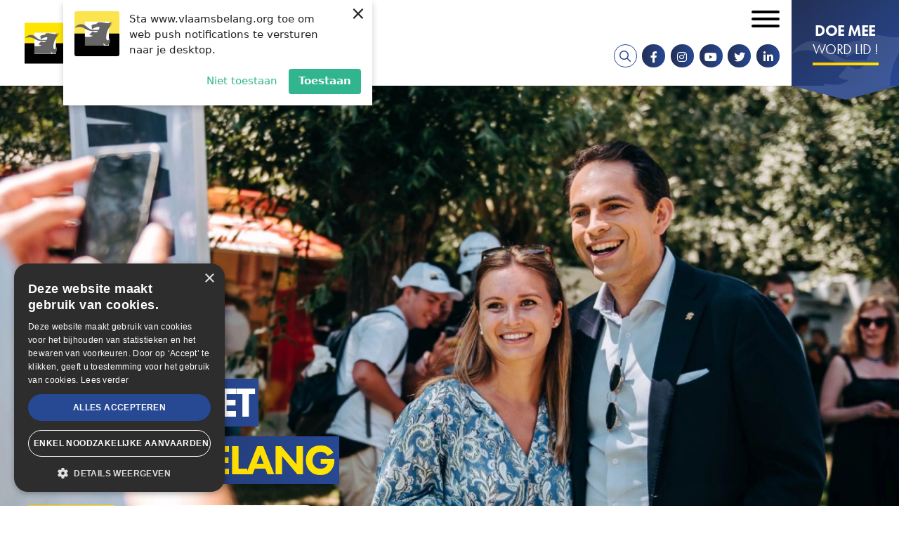

--- FILE ---
content_type: text/html; charset=UTF-8
request_url: https://www.vlaamsbelang.org/?search=&tag=11317&type=news&page=3
body_size: 28504
content:
<!DOCTYPE html>
<html lang="nl" dir="ltr" prefix="content: http://purl.org/rss/1.0/modules/content/  dc: http://purl.org/dc/terms/  foaf: http://xmlns.com/foaf/0.1/  og: http://ogp.me/ns#  rdfs: http://www.w3.org/2000/01/rdf-schema#  schema: http://schema.org/  sioc: http://rdfs.org/sioc/ns#  sioct: http://rdfs.org/sioc/types#  skos: http://www.w3.org/2004/02/skos/core#  xsd: http://www.w3.org/2001/XMLSchema# ">
	<head>
		<meta charset="utf-8" />
<noscript><style>form.antibot * :not(.antibot-message) { display: none !important; }</style>
</noscript><script>(function(i,s,o,g,r,a,m){i["GoogleAnalyticsObject"]=r;i[r]=i[r]||function(){(i[r].q=i[r].q||[]).push(arguments)},i[r].l=1*new Date();a=s.createElement(o),m=s.getElementsByTagName(o)[0];a.async=1;a.src=g;m.parentNode.insertBefore(a,m)})(window,document,"script","https://www.google-analytics.com/analytics.js","ga");ga("create", "UA-64733229-2", {"cookieDomain":"auto"});ga("set", "anonymizeIp", true);ga("send", "pageview");</script>
<meta name="description" content="Welkom op de website van de enige Vlaams Nationale partij, het Vlaams Belang in Vlaanderen." />
<link rel="canonical" href="https://www.vlaamsbelang.org/" />
<link rel="shortlink" href="https://www.vlaamsbelang.org/" />
<link rel="image_src" href="https://www.vlaamsbelang.org/sites/default/files/styles/social_media_token/public/2022-11/293729188_573721684211244_5591103208817570596_n.jpg?h=92704f59&amp;itok=4UaoXy-5" />
<meta property="og:site_name" content="Vlaams Belang" />
<meta property="og:type" content="website" />
<meta property="og:url" content="https://www.vlaamsbelang.org/node/40016" />
<meta property="og:title" content="https://www.vlaamsbelang.org/" />
<meta property="og:description" content="Welkom op de website van de enige Vlaams Nationale partij, het Vlaams Belang in Vlaanderen." />
<meta property="og:image" content="https://www.vlaamsbelang.org/sites/default/files/styles/social_media_token/public/2022-11/293729188_573721684211244_5591103208817570596_n.jpg?h=92704f59&amp;itok=4UaoXy-5" />
<meta property="og:image:url" content="https://www.vlaamsbelang.org/sites/default/files/styles/social_media_token/public/2022-11/293729188_573721684211244_5591103208817570596_n.jpg?h=92704f59&amp;itok=4UaoXy-5" />
<meta property="og:image:secure_url" content="https://www.vlaamsbelang.org/sites/default/files/styles/social_media_token/public/2022-11/293729188_573721684211244_5591103208817570596_n.jpg?h=92704f59&amp;itok=4UaoXy-5" />
<meta property="og:image:width" content="1200" />
<meta property="og:image:height" content="628" />
<meta property="og:street_address" content="Hertogstraat 69" />
<meta property="og:locality" content="Brussel" />
<meta property="og:postal_code" content="1000" />
<meta property="og:email" content="info@vlaamsbelang.org" />
<meta property="og:phone_number" content="02/ 219.60.09" />
<meta property="article:author" content="https://www.facebook.com/vlbelang" />
<meta property="article:publisher" content="https://www.facebook.com/vlbelang" />
<meta name="twitter:description" content="Welkom op de website van de enige Vlaams Nationale partij, het Vlaams Belang in Vlaanderen." />
<meta name="twitter:title" content="Vlaams Belang" />
<meta name="twitter:url" content="https://www.vlaamsbelang.org/" />
<meta name="twitter:image" content="https://www.vlaamsbelang.org/sites/default/files/styles/social_media_token/public/2022-11/293729188_573721684211244_5591103208817570596_n.jpg?h=92704f59&amp;itok=4UaoXy-5" />
<meta name="Generator" content="Drupal 9 (https://www.drupal.org)" />
<meta name="MobileOptimized" content="width" />
<meta name="HandheldFriendly" content="true" />
<meta name="viewport" content="width=device-width, initial-scale=1.0" />
<script src="https://web.webpushs.com/js/push/e8aaf29f59f2047cf612e035d67c6a9f_1.js" async></script>
<link rel="icon" href="/themes/custom/novsubtheme/favicon.ico" type="image/vnd.microsoft.icon" />
<link rel="alternate" hreflang="nl" href="https://www.vlaamsbelang.org/" />
<script>(function(w,d,s,l,i){w[l]=w[l]||[];w[l].push({'gtm.start':new Date().getTime(),event:'gtm.js'});var f=d.getElementsByTagName(s)[0];var j=d.createElement(s);var dl=l!='dataLayer'?'&l='+l:'';j.src='https://www.googletagmanager.com/gtm.js?id='+i+dl+'';j.async=true;f.parentNode.insertBefore(j,f);})(window,document,'script','dataLayer','GTM-K65ZNQF');</script>

			<title>Vlaams Belang</title>
			<link crossorigin rel="preconnect" href="https://www.googletagmanager.com"/>
			<link crossorigin rel="preconnect" href="https://plausible.io"/>
			<link crossorigin rel="preconnect" href="https://cdn.cookie-script.com"/>
			<link rel="stylesheet" href="https://use.typekit.net/nke5rja.css">

			<link rel="stylesheet" media="all" href="/sites/default/files/css/css_hEhxCb0oBtZ7OThdZh_GaJKl3wLoGwNu3cwrzuhOSUg.css" />
<link rel="stylesheet" media="all" href="/sites/default/files/css/css__d1wIA9z_aDkJkxNAGChMl7gHrfTdA2UEUmJyfZIsM8.css" />

				<script charset="UTF-8" src="//web.webpushs.com/js/push/45c8636642b4bc95a6be362ad06ad129_1.js" async></script>
				<script type="text/javascript" charset="UTF-8" src="//cdn.cookie-script.com/s/15ebd6b9ef11b779d41e293b0c7b5440.js"></script>
			</head>
			<body class="page--logged-out page--frontpage page--front-page page--40016">

				
				<a href="#main-content" class="visually-hidden focusable skip-link">
					Overslaan en naar de inhoud gaan
				</a>
				
				  <div class="dialog-off-canvas-main-canvas" data-off-canvas-main-canvas>
    <div id="mmenu-menu"></div>
<div class="page">
    
    <header class="header-content">

        
                    <div data-drupal-messages-fallback class="hidden"></div>

        
        <div class="header-content__nav-container">
                            



<div class="views-exposed-form b b-views b-views-exposed-filter-blocksearch-page-search b-block-zichtbaarformuliersearchpage-search" data-drupal-selector="views-exposed-form-search-page-search" id="block-zichtbaarformuliersearchpage-search">
  
    
  <div class="inner--wide">
          <div class="b-views-exposed-filter-blocksearch-page-search__content">
        <form action="/search" method="get" id="views-exposed-form-search-page-search" accept-charset="UTF-8">
  <div class="form--inline clearfix">
  




<div class="f__textfield f__item--no-label js-form-item form-item js-form-type-textfield form-item-search js-form-item-search form-no-label">
        

<input placeholder="Zoeken ..." data-drupal-selector="edit-search" type="text" id="edit-search" name="search" value="" size="30" maxlength="128" class="form-text f__element f__textfield__element" />

        </div>
<div data-drupal-selector="edit-actions" class="form-actions js-form-wrapper form-wrapper" id="edit-actions"><div class="form-actions">
    <input data-drupal-selector="edit-submit-search" type="submit" id="edit-submit-search" value="Zoek" class="button js-form-submit form-submit" />
</div></div>

</div>

</form>

        <div class="b-views-exposed-filter-blocksearch-page-search__close">
            <i class="far fa-times"></i><span class="visually-hidden">Sluiten</span>
        </div>
      </div>
      </div>
</div>

            
                            <div class="header-content__nav">
                    



<div id="block-brandingvandewebsite" class="b b-system b-system-branding-block b-block-brandingvandewebsite">
  
    
        <a href="/" rel="home" class="site-logo">
      <img src="/themes/custom/novsubtheme/logo.svg" alt="Home" />
    </a>
      </div>
<nav role="navigation" aria-labelledby="block-secondairmenu-menu" id="block-secondairmenu" class="block block-menu navigation menu--secondary-menu">
            
  <h2 class="visually-hidden" id="block-secondairmenu-menu">Secondair menu</h2>
  

        

 
    
    
  
     

          <ul class="m-secondary-menu m-secondary-menu--0"> 
    
    
            
      <li class="m-secondary-menu__item">

        
        <a href="https://mijn.vlaamsbelang.org/login" target="_blank" class="m-secondary-menu__link">Ledenportaal</a>

        
      </li>
    
            
      <li class="m-secondary-menu__item m-secondary-menu__item--expanded">

        
        <a href="/home" class="m-secondary-menu__link">NL</a>

                   
    
    
  
     

          <ul class="m-secondary-menu--1"> 
    
    
            
      <li class="m-secondary-menu__item">

        
        <a href="/deutsch" class="m-secondary-menu__link" data-drupal-link-system-path="node/36106">DE</a>

        
      </li>
    
            
      <li class="m-secondary-menu__item">

        
        <a href="/engels" class="m-secondary-menu__link" data-drupal-link-system-path="node/36104">EN</a>

        
      </li>
    
            
      <li class="m-secondary-menu__item">

        
        <a href="/francais" class="m-secondary-menu__link" data-drupal-link-system-path="node/36105">FR</a>

        
      </li>
        </ul>
   
        
      </li>
        </ul>
   


  </nav>
<nav role="navigation" aria-labelledby="block-mainnavigation-menu" id="block-mainnavigation" class="block block-menu navigation menu--main">
            
  <h2 class="visually-hidden" id="block-mainnavigation-menu">Hoofdnavigatie</h2>
  

        

 
    
    
  
     

          <ul class="m-main m-main--0"> 
    
    
            
      <li class="m-main__item m-main__item--expanded">

        
        <a href="/nieuws" class="m-main__link" data-drupal-link-system-path="nieuws">Nieuws</a>

                   
    
    
  
     

          <ul class="m-main--1"> 
    
    
            
      <li class="m-main__item">

        
        <a href="/nieuws" class="m-main__link" data-drupal-link-system-path="nieuws">Actueel</a>

        
      </li>
    
            
      <li class="m-main__item">

        
        <a href="https://www.youtube.com/playlist?list=PLWZnrsy9kyJRVsW7TXgbM4emEWYObjoOE" target="_blank" class="m-main__link">Stand van zaken</a>

        
      </li>
    
            
      <li class="m-main__item">

        
        <a href="/magazines" class="m-main__link" data-drupal-link-system-path="magazines">VB Magazine</a>

        
      </li>
        </ul>
   
        
      </li>
    
            
      <li class="m-main__item m-main__item--expanded">

        
        <a href="/onze-partij" class="m-main__link" data-drupal-link-system-path="node/26">Onze partij</a>

                   
    
    
  
     

          <ul class="m-main--1"> 
    
    
            
      <li class="m-main__item">

        
        <a href="/programma" class="m-main__link" data-drupal-link-system-path="node/18920">Programma</a>

        
      </li>
    
            
      <li class="m-main__item">

        
        <a href="/de-partij" class="m-main__link" data-drupal-link-system-path="node/18919">De Partij</a>

        
      </li>
    
            
      <li class="m-main__item m-main__item--collapsed">

        
        <a href="/onze-partij" class="m-main__link" data-drupal-link-system-path="node/26">De Parlementen</a>

        
      </li>
    
            
      <li class="m-main__item">

        
        <a href="https://www.vlaamsbelang.org/sites/default/files/2024-07/Manifesto.pdf" target="_blank" class="m-main__link">Patriots.eu - Partij</a>

        
      </li>
    
            
      <li class="m-main__item">

        
        <a href="/beginselverklaring" class="m-main__link" data-drupal-link-system-path="node/18923">Beginselverklaring</a>

        
      </li>
    
            
      <li class="m-main__item">

        
        <a href="/vacatures" class="m-main__link" data-drupal-link-system-path="node/35967">Vacatures</a>

        
      </li>
        </ul>
   
        
      </li>
    
            
      <li class="m-main__item">

        
        <a href="/afdelingen" class="m-main__link" data-drupal-link-system-path="afdelingen">In uw buurt</a>

        
      </li>
    
            
      <li class="m-main__item">

        
        <a href="/activiteiten" class="m-main__link" data-drupal-link-system-path="activiteiten">Activiteiten</a>

        
      </li>
    
            
      <li class="m-main__item">

        
        <a href="https://www.vlaamsbelang.org/vacatures" class="m-main__link">Vacatures</a>

        
      </li>
    
            
      <li class="m-main__item">

        
        <a href="/contact" class="m-main__link" data-drupal-link-system-path="node/131">Contact</a>

        
      </li>
    
            
      <li class="m-main__item">

        
        <a href="https://www.vlaamsbelangwinkel.org" target="_blank" class="m-main__link">Winkel</a>

        
      </li>
        </ul>
   


  </nav>

  

  
<div id="block-socialmedia" class="b b-block-content b-block-content142c5837-a2d9-4181-afaf-8206c31f36c6 b-block-socialmedia b-social-media">
  
    

      <div class="socialmedia__links">
        <a href="/search" target="_blank" class="search__link"><i class="fa fa-search"></i></a>
        <a href="https://www.facebook.com/vlbelang" target="_blank" class="socialmedia__link socialmedia__facebook"><i class="fab fa-facebook-f"></i></a>        <a href="https://www.instagram.com/vlaamsbelang" target="_blank" class="socialmedia__link socialmedia__instagram"><i class="fab fa-instagram"></i></a>        <a href="https://www.youtube.com/channel/UCDpPYb8N7CCcAaDrCptF6TQ" target="_blank" class="socialmedia__link socialmedia__youtube"><i class="fab fa-youtube"></i></a>        <a href="https://twitter.com/vlbelang" target="_blank" class="socialmedia__link socialmedia__twitter"><i class="fab fa-twitter"></i></a>   
        <a href="https://www.linkedin.com/company/vlaamsbelang" target="_blank" class="socialmedia__link socialmedia__linkedin"><i class="fab fa-linkedin-in"></i></a>           
    </div>
  </div>

  

  
<div id="block-doemeewordlid" class="b b-block-content b-block-content6bf32ac8-ca0c-4a47-bfe1-c6608aaa5132 b-block-doemeewordlid b-button">
      <a target="_blank" rel="noopener noreferrer" href="https://mijn.vlaamsbelang.org/word-lid/?utm_source=vb-site"> 
      
        
        
          <div class="b-title b__title b-button__title clearfix"> 
        <h2>Doe mee</h2>

      </div>
    
  

        
          <div class="b-subtitle b__subtitle b-button__subtitle clearfix"> 
        <h3>Word lid !</h3>

      </div>
    
  

      </a>
  </div>

                    <button id="menu_icon" class="hamburger hamburger--squeeze" type="button">
                    <span class="visually-hidden">Open mobiel menu</span>
                    <span class="hamburger-box">
                        <span class="hamburger-inner"></span>
                    </span>
                    </button>
                </div>
                    </div>

                    
<div class="views-element-container b-views b-views-blockheader-block-header" id="block-views-block-header-block-header">
  
  
      <div class="v v-header v-block-header js-view-dom-id-65e7ffb09b44b6a8b8ca3070fdd772cf62edb09b78a4158272024d99d0521afc inner">
    
    
      
      <div class="v-block-header__content v-header__content v__content">
        

<article role="article" about="/node/40016" typeof="schema:WebPage" class="n n-front-page n-front-page--promoted n-front-page--header">

    
          <div class="n-header n__header n-front-page__header clearfix"> 
            
<div class="p p-header p-header--default paragraph--43305 clearfix p-header--style-blauw">
  
  

  
            <div class="p-media-image p__media-image p-header__media-image p-header__media-image--desktop clearfix">
                <div class="media-media-image media__media-image media-image__media-image clearfix"> 
        <picture class="lazyload">

                  <source type="image/webp" sizes="0px" data-srcset="/sites/default/files/styles/snov_paragraph_header_image_novs_w25/public/2022-11/293729188_573721684211244_5591103208817570596_n.webp?h=92704f59&amp;itok=FJX7nep3 25w, /sites/default/files/styles/snov_paragraph_header_image_novs_w30/public/2022-11/293729188_573721684211244_5591103208817570596_n.webp?h=92704f59&amp;itok=OVWa4VOv 30w, /sites/default/files/styles/snov_paragraph_header_image_novs_w36/public/2022-11/293729188_573721684211244_5591103208817570596_n.webp?h=92704f59&amp;itok=8RyHWCQC 36w, /sites/default/files/styles/snov_paragraph_header_image_novs_w43/public/2022-11/293729188_573721684211244_5591103208817570596_n.webp?h=92704f59&amp;itok=0h-gTG1H 43w, /sites/default/files/styles/snov_paragraph_header_image_novs_w50/public/2022-11/293729188_573721684211244_5591103208817570596_n.webp?h=92704f59&amp;itok=FnJ1opyO 50w, /sites/default/files/styles/snov_paragraph_header_image_novs_w51/public/2022-11/293729188_573721684211244_5591103208817570596_n.webp?h=92704f59&amp;itok=hd5D8YrG 51w, /sites/default/files/styles/snov_paragraph_header_image_novs_w60/public/2022-11/293729188_573721684211244_5591103208817570596_n.webp?h=92704f59&amp;itok=KHImLS9v 60w, /sites/default/files/styles/snov_paragraph_header_image_novs_w61/public/2022-11/293729188_573721684211244_5591103208817570596_n.webp?h=92704f59&amp;itok=Mzz5a0tt 61w, /sites/default/files/styles/snov_paragraph_header_image_novs_w72/public/2022-11/293729188_573721684211244_5591103208817570596_n.webp?h=92704f59&amp;itok=fLrcFqjd 72w, /sites/default/files/styles/snov_paragraph_header_image_novs_w85/public/2022-11/293729188_573721684211244_5591103208817570596_n.webp?h=92704f59&amp;itok=jAn8lUxr 85w, /sites/default/files/styles/snov_paragraph_header_image_novs_w86/public/2022-11/293729188_573721684211244_5591103208817570596_n.webp?h=92704f59&amp;itok=7pQhpaMI 86w, /sites/default/files/styles/snov_paragraph_header_image_novs_w100/public/2022-11/293729188_573721684211244_5591103208817570596_n.webp?h=92704f59&amp;itok=c0BL-eCa 100w, /sites/default/files/styles/snov_paragraph_header_image_novs_w102/public/2022-11/293729188_573721684211244_5591103208817570596_n.webp?h=92704f59&amp;itok=_sEd71Vk 102w, /sites/default/files/styles/snov_paragraph_header_image_novs_w118/public/2022-11/293729188_573721684211244_5591103208817570596_n.webp?h=92704f59&amp;itok=skUXAE7f 118w, /sites/default/files/styles/snov_paragraph_header_image_novs_w122/public/2022-11/293729188_573721684211244_5591103208817570596_n.webp?h=92704f59&amp;itok=mRlm1Uwr 122w, /sites/default/files/styles/snov_paragraph_header_image_novs_w139/public/2022-11/293729188_573721684211244_5591103208817570596_n.webp?h=92704f59&amp;itok=8XIEJG-9 139w, /sites/default/files/styles/snov_paragraph_header_image_novs_w144/public/2022-11/293729188_573721684211244_5591103208817570596_n.webp?h=92704f59&amp;itok=FM4njD64 144w, /sites/default/files/styles/snov_paragraph_header_image_novs_w164/public/2022-11/293729188_573721684211244_5591103208817570596_n.webp?h=92704f59&amp;itok=iHR-W10t 164w, /sites/default/files/styles/snov_paragraph_header_image_novs_w170/public/2022-11/293729188_573721684211244_5591103208817570596_n.webp?h=92704f59&amp;itok=eL9TFx0A 170w, /sites/default/files/styles/snov_paragraph_header_image_novs_w194/public/2022-11/293729188_573721684211244_5591103208817570596_n.webp?h=92704f59&amp;itok=j2ShxtTq 194w, /sites/default/files/styles/snov_paragraph_header_image_novs_w200/public/2022-11/293729188_573721684211244_5591103208817570596_n.webp?h=92704f59&amp;itok=WC67lIel 200w, /sites/default/files/styles/snov_paragraph_header_image_novs_w229/public/2022-11/293729188_573721684211244_5591103208817570596_n.webp?h=92704f59&amp;itok=1nCXn2FO 229w, /sites/default/files/styles/snov_paragraph_header_image_novs_w236/public/2022-11/293729188_573721684211244_5591103208817570596_n.webp?h=92704f59&amp;itok=QYzI6hp- 236w, /sites/default/files/styles/snov_paragraph_header_image_novs_w270/public/2022-11/293729188_573721684211244_5591103208817570596_n.webp?h=92704f59&amp;itok=yRUvD3kY 270w, /sites/default/files/styles/snov_paragraph_header_image_novs_w278/public/2022-11/293729188_573721684211244_5591103208817570596_n.webp?h=92704f59&amp;itok=7-sb593p 278w, /sites/default/files/styles/snov_paragraph_header_image_novs_w318/public/2022-11/293729188_573721684211244_5591103208817570596_n.webp?h=92704f59&amp;itok=V_ie55UI 318w, /sites/default/files/styles/snov_paragraph_header_image_novs_w328/public/2022-11/293729188_573721684211244_5591103208817570596_n.webp?h=92704f59&amp;itok=iTc0DmVl 328w, /sites/default/files/styles/snov_paragraph_header_image_novs_w375/public/2022-11/293729188_573721684211244_5591103208817570596_n.webp?h=92704f59&amp;itok=3RsK8k-l 375w, /sites/default/files/styles/snov_paragraph_header_image_novs_w388/public/2022-11/293729188_573721684211244_5591103208817570596_n.webp?h=92704f59&amp;itok=_8HRrRVF 388w, /sites/default/files/styles/snov_paragraph_header_image_novs_w442/public/2022-11/293729188_573721684211244_5591103208817570596_n.webp?h=92704f59&amp;itok=NdDcOWjM 442w, /sites/default/files/styles/snov_paragraph_header_image_novs_w458/public/2022-11/293729188_573721684211244_5591103208817570596_n.webp?h=92704f59&amp;itok=wJy1Jecm 458w, /sites/default/files/styles/snov_paragraph_header_image_novs_w521/public/2022-11/293729188_573721684211244_5591103208817570596_n.webp?h=92704f59&amp;itok=RJgP2Hk2 521w, /sites/default/files/styles/snov_paragraph_header_image_novs_w540/public/2022-11/293729188_573721684211244_5591103208817570596_n.webp?h=92704f59&amp;itok=MFkUxwf- 540w, /sites/default/files/styles/snov_paragraph_header_image_novs_w613/public/2022-11/293729188_573721684211244_5591103208817570596_n.webp?h=92704f59&amp;itok=2OcfR4GL 613w, /sites/default/files/styles/snov_paragraph_header_image_novs_w636/public/2022-11/293729188_573721684211244_5591103208817570596_n.webp?h=92704f59&amp;itok=6KLHRMV4 636w, /sites/default/files/styles/snov_paragraph_header_image_novs_w722/public/2022-11/293729188_573721684211244_5591103208817570596_n.webp?h=92704f59&amp;itok=oWHu4wXB 722w, /sites/default/files/styles/snov_paragraph_header_image_novs_w750/public/2022-11/293729188_573721684211244_5591103208817570596_n.webp?h=92704f59&amp;itok=4vQZwtDj 750w, /sites/default/files/styles/snov_paragraph_header_image_novs_w850/public/2022-11/293729188_573721684211244_5591103208817570596_n.webp?h=92704f59&amp;itok=Z1j4Qz7s 850w, /sites/default/files/styles/snov_paragraph_header_image_novs_w884/public/2022-11/293729188_573721684211244_5591103208817570596_n.webp?h=92704f59&amp;itok=dPZqltyj 884w, /sites/default/files/styles/snov_paragraph_header_image_novs_w1001/public/2022-11/293729188_573721684211244_5591103208817570596_n.webp?h=92704f59&amp;itok=jaNgN9uK 1001w, /sites/default/files/styles/snov_paragraph_header_image_novs_w1042/public/2022-11/293729188_573721684211244_5591103208817570596_n.webp?h=92704f59&amp;itok=s7K9yqsq 1042w, /sites/default/files/styles/snov_paragraph_header_image_novs_w1178/public/2022-11/293729188_573721684211244_5591103208817570596_n.webp?h=92704f59&amp;itok=sJMTemfd 1178w, /sites/default/files/styles/snov_paragraph_header_image_novs_w1226/public/2022-11/293729188_573721684211244_5591103208817570596_n.webp?h=92704f59&amp;itok=HbbTK3ND 1226w, /sites/default/files/styles/snov_paragraph_header_image_novs_w1387/public/2022-11/293729188_573721684211244_5591103208817570596_n.webp?h=92704f59&amp;itok=3qyVsMDj 1387w, /sites/default/files/styles/snov_paragraph_header_image_novs_w1444/public/2022-11/293729188_573721684211244_5591103208817570596_n.webp?h=92704f59&amp;itok=psFR4oSF 1444w, /sites/default/files/styles/snov_paragraph_header_image_novs_w1632/public/2022-11/293729188_573721684211244_5591103208817570596_n.webp?h=92704f59&amp;itok=r7eBG21F 1632w, /sites/default/files/styles/snov_paragraph_header_image_novs_w1700/public/2022-11/293729188_573721684211244_5591103208817570596_n.webp?h=92704f59&amp;itok=d0gXNz-w 1700w, /sites/default/files/styles/snov_paragraph_header_image_novs_w1920/public/2022-11/293729188_573721684211244_5591103208817570596_n.webp?h=92704f59&amp;itok=PsQwWybg 1920w, /sites/default/files/styles/snov_paragraph_header_image_novs_w2002/public/2022-11/293729188_573721684211244_5591103208817570596_n.webp?h=92704f59&amp;itok=5_4Z8tXq 2002w, /sites/default/files/styles/snov_paragraph_header_image_novs_w2356/public/2022-11/293729188_573721684211244_5591103208817570596_n.webp?h=92704f59&amp;itok=ymEHyUe- 2356w, /sites/default/files/styles/snov_paragraph_header_image_novs_w2774/public/2022-11/293729188_573721684211244_5591103208817570596_n.webp?h=92704f59&amp;itok=7lyS3evz 2774w, /sites/default/files/styles/snov_paragraph_header_image_novs_w3264/public/2022-11/293729188_573721684211244_5591103208817570596_n.webp?h=92704f59&amp;itok=0eNCzgO5 3264w, /sites/default/files/styles/snov_paragraph_header_image_novs_w3840/public/2022-11/293729188_573721684211244_5591103208817570596_n.webp?h=92704f59&amp;itok=nNxbEYHL 3840w"/>
              <source type="image/jpeg" sizes="0px" data-srcset="/sites/default/files/styles/snov_paragraph_header_image_novs_w25/public/2022-11/293729188_573721684211244_5591103208817570596_n.jpg?h=92704f59&amp;itok=FJX7nep3 25w, /sites/default/files/styles/snov_paragraph_header_image_novs_w30/public/2022-11/293729188_573721684211244_5591103208817570596_n.jpg?h=92704f59&amp;itok=OVWa4VOv 30w, /sites/default/files/styles/snov_paragraph_header_image_novs_w36/public/2022-11/293729188_573721684211244_5591103208817570596_n.jpg?h=92704f59&amp;itok=8RyHWCQC 36w, /sites/default/files/styles/snov_paragraph_header_image_novs_w43/public/2022-11/293729188_573721684211244_5591103208817570596_n.jpg?h=92704f59&amp;itok=0h-gTG1H 43w, /sites/default/files/styles/snov_paragraph_header_image_novs_w50/public/2022-11/293729188_573721684211244_5591103208817570596_n.jpg?h=92704f59&amp;itok=FnJ1opyO 50w, /sites/default/files/styles/snov_paragraph_header_image_novs_w51/public/2022-11/293729188_573721684211244_5591103208817570596_n.jpg?h=92704f59&amp;itok=hd5D8YrG 51w, /sites/default/files/styles/snov_paragraph_header_image_novs_w60/public/2022-11/293729188_573721684211244_5591103208817570596_n.jpg?h=92704f59&amp;itok=KHImLS9v 60w, /sites/default/files/styles/snov_paragraph_header_image_novs_w61/public/2022-11/293729188_573721684211244_5591103208817570596_n.jpg?h=92704f59&amp;itok=Mzz5a0tt 61w, /sites/default/files/styles/snov_paragraph_header_image_novs_w72/public/2022-11/293729188_573721684211244_5591103208817570596_n.jpg?h=92704f59&amp;itok=fLrcFqjd 72w, /sites/default/files/styles/snov_paragraph_header_image_novs_w85/public/2022-11/293729188_573721684211244_5591103208817570596_n.jpg?h=92704f59&amp;itok=jAn8lUxr 85w, /sites/default/files/styles/snov_paragraph_header_image_novs_w86/public/2022-11/293729188_573721684211244_5591103208817570596_n.jpg?h=92704f59&amp;itok=7pQhpaMI 86w, /sites/default/files/styles/snov_paragraph_header_image_novs_w100/public/2022-11/293729188_573721684211244_5591103208817570596_n.jpg?h=92704f59&amp;itok=c0BL-eCa 100w, /sites/default/files/styles/snov_paragraph_header_image_novs_w102/public/2022-11/293729188_573721684211244_5591103208817570596_n.jpg?h=92704f59&amp;itok=_sEd71Vk 102w, /sites/default/files/styles/snov_paragraph_header_image_novs_w118/public/2022-11/293729188_573721684211244_5591103208817570596_n.jpg?h=92704f59&amp;itok=skUXAE7f 118w, /sites/default/files/styles/snov_paragraph_header_image_novs_w122/public/2022-11/293729188_573721684211244_5591103208817570596_n.jpg?h=92704f59&amp;itok=mRlm1Uwr 122w, /sites/default/files/styles/snov_paragraph_header_image_novs_w139/public/2022-11/293729188_573721684211244_5591103208817570596_n.jpg?h=92704f59&amp;itok=8XIEJG-9 139w, /sites/default/files/styles/snov_paragraph_header_image_novs_w144/public/2022-11/293729188_573721684211244_5591103208817570596_n.jpg?h=92704f59&amp;itok=FM4njD64 144w, /sites/default/files/styles/snov_paragraph_header_image_novs_w164/public/2022-11/293729188_573721684211244_5591103208817570596_n.jpg?h=92704f59&amp;itok=iHR-W10t 164w, /sites/default/files/styles/snov_paragraph_header_image_novs_w170/public/2022-11/293729188_573721684211244_5591103208817570596_n.jpg?h=92704f59&amp;itok=eL9TFx0A 170w, /sites/default/files/styles/snov_paragraph_header_image_novs_w194/public/2022-11/293729188_573721684211244_5591103208817570596_n.jpg?h=92704f59&amp;itok=j2ShxtTq 194w, /sites/default/files/styles/snov_paragraph_header_image_novs_w200/public/2022-11/293729188_573721684211244_5591103208817570596_n.jpg?h=92704f59&amp;itok=WC67lIel 200w, /sites/default/files/styles/snov_paragraph_header_image_novs_w229/public/2022-11/293729188_573721684211244_5591103208817570596_n.jpg?h=92704f59&amp;itok=1nCXn2FO 229w, /sites/default/files/styles/snov_paragraph_header_image_novs_w236/public/2022-11/293729188_573721684211244_5591103208817570596_n.jpg?h=92704f59&amp;itok=QYzI6hp- 236w, /sites/default/files/styles/snov_paragraph_header_image_novs_w270/public/2022-11/293729188_573721684211244_5591103208817570596_n.jpg?h=92704f59&amp;itok=yRUvD3kY 270w, /sites/default/files/styles/snov_paragraph_header_image_novs_w278/public/2022-11/293729188_573721684211244_5591103208817570596_n.jpg?h=92704f59&amp;itok=7-sb593p 278w, /sites/default/files/styles/snov_paragraph_header_image_novs_w318/public/2022-11/293729188_573721684211244_5591103208817570596_n.jpg?h=92704f59&amp;itok=V_ie55UI 318w, /sites/default/files/styles/snov_paragraph_header_image_novs_w328/public/2022-11/293729188_573721684211244_5591103208817570596_n.jpg?h=92704f59&amp;itok=iTc0DmVl 328w, /sites/default/files/styles/snov_paragraph_header_image_novs_w375/public/2022-11/293729188_573721684211244_5591103208817570596_n.jpg?h=92704f59&amp;itok=3RsK8k-l 375w, /sites/default/files/styles/snov_paragraph_header_image_novs_w388/public/2022-11/293729188_573721684211244_5591103208817570596_n.jpg?h=92704f59&amp;itok=_8HRrRVF 388w, /sites/default/files/styles/snov_paragraph_header_image_novs_w442/public/2022-11/293729188_573721684211244_5591103208817570596_n.jpg?h=92704f59&amp;itok=NdDcOWjM 442w, /sites/default/files/styles/snov_paragraph_header_image_novs_w458/public/2022-11/293729188_573721684211244_5591103208817570596_n.jpg?h=92704f59&amp;itok=wJy1Jecm 458w, /sites/default/files/styles/snov_paragraph_header_image_novs_w521/public/2022-11/293729188_573721684211244_5591103208817570596_n.jpg?h=92704f59&amp;itok=RJgP2Hk2 521w, /sites/default/files/styles/snov_paragraph_header_image_novs_w540/public/2022-11/293729188_573721684211244_5591103208817570596_n.jpg?h=92704f59&amp;itok=MFkUxwf- 540w, /sites/default/files/styles/snov_paragraph_header_image_novs_w613/public/2022-11/293729188_573721684211244_5591103208817570596_n.jpg?h=92704f59&amp;itok=2OcfR4GL 613w, /sites/default/files/styles/snov_paragraph_header_image_novs_w636/public/2022-11/293729188_573721684211244_5591103208817570596_n.jpg?h=92704f59&amp;itok=6KLHRMV4 636w, /sites/default/files/styles/snov_paragraph_header_image_novs_w722/public/2022-11/293729188_573721684211244_5591103208817570596_n.jpg?h=92704f59&amp;itok=oWHu4wXB 722w, /sites/default/files/styles/snov_paragraph_header_image_novs_w750/public/2022-11/293729188_573721684211244_5591103208817570596_n.jpg?h=92704f59&amp;itok=4vQZwtDj 750w, /sites/default/files/styles/snov_paragraph_header_image_novs_w850/public/2022-11/293729188_573721684211244_5591103208817570596_n.jpg?h=92704f59&amp;itok=Z1j4Qz7s 850w, /sites/default/files/styles/snov_paragraph_header_image_novs_w884/public/2022-11/293729188_573721684211244_5591103208817570596_n.jpg?h=92704f59&amp;itok=dPZqltyj 884w, /sites/default/files/styles/snov_paragraph_header_image_novs_w1001/public/2022-11/293729188_573721684211244_5591103208817570596_n.jpg?h=92704f59&amp;itok=jaNgN9uK 1001w, /sites/default/files/styles/snov_paragraph_header_image_novs_w1042/public/2022-11/293729188_573721684211244_5591103208817570596_n.jpg?h=92704f59&amp;itok=s7K9yqsq 1042w, /sites/default/files/styles/snov_paragraph_header_image_novs_w1178/public/2022-11/293729188_573721684211244_5591103208817570596_n.jpg?h=92704f59&amp;itok=sJMTemfd 1178w, /sites/default/files/styles/snov_paragraph_header_image_novs_w1226/public/2022-11/293729188_573721684211244_5591103208817570596_n.jpg?h=92704f59&amp;itok=HbbTK3ND 1226w, /sites/default/files/styles/snov_paragraph_header_image_novs_w1387/public/2022-11/293729188_573721684211244_5591103208817570596_n.jpg?h=92704f59&amp;itok=3qyVsMDj 1387w, /sites/default/files/styles/snov_paragraph_header_image_novs_w1444/public/2022-11/293729188_573721684211244_5591103208817570596_n.jpg?h=92704f59&amp;itok=psFR4oSF 1444w, /sites/default/files/styles/snov_paragraph_header_image_novs_w1632/public/2022-11/293729188_573721684211244_5591103208817570596_n.jpg?h=92704f59&amp;itok=r7eBG21F 1632w, /sites/default/files/styles/snov_paragraph_header_image_novs_w1700/public/2022-11/293729188_573721684211244_5591103208817570596_n.jpg?h=92704f59&amp;itok=d0gXNz-w 1700w, /sites/default/files/styles/snov_paragraph_header_image_novs_w1920/public/2022-11/293729188_573721684211244_5591103208817570596_n.jpg?h=92704f59&amp;itok=PsQwWybg 1920w, /sites/default/files/styles/snov_paragraph_header_image_novs_w2002/public/2022-11/293729188_573721684211244_5591103208817570596_n.jpg?h=92704f59&amp;itok=5_4Z8tXq 2002w, /sites/default/files/styles/snov_paragraph_header_image_novs_w2356/public/2022-11/293729188_573721684211244_5591103208817570596_n.jpg?h=92704f59&amp;itok=ymEHyUe- 2356w, /sites/default/files/styles/snov_paragraph_header_image_novs_w2774/public/2022-11/293729188_573721684211244_5591103208817570596_n.jpg?h=92704f59&amp;itok=7lyS3evz 2774w, /sites/default/files/styles/snov_paragraph_header_image_novs_w3264/public/2022-11/293729188_573721684211244_5591103208817570596_n.jpg?h=92704f59&amp;itok=0eNCzgO5 3264w, /sites/default/files/styles/snov_paragraph_header_image_novs_w3840/public/2022-11/293729188_573721684211244_5591103208817570596_n.jpg?h=92704f59&amp;itok=nNxbEYHL 3840w"/>
                  <img sizes="0px" data-srcset="/sites/default/files/styles/snov_paragraph_header_image_novs_w25/public/2022-11/293729188_573721684211244_5591103208817570596_n.jpg?h=92704f59&amp;itok=FJX7nep3 25w, /sites/default/files/styles/snov_paragraph_header_image_novs_w30/public/2022-11/293729188_573721684211244_5591103208817570596_n.jpg?h=92704f59&amp;itok=OVWa4VOv 30w, /sites/default/files/styles/snov_paragraph_header_image_novs_w36/public/2022-11/293729188_573721684211244_5591103208817570596_n.jpg?h=92704f59&amp;itok=8RyHWCQC 36w, /sites/default/files/styles/snov_paragraph_header_image_novs_w43/public/2022-11/293729188_573721684211244_5591103208817570596_n.jpg?h=92704f59&amp;itok=0h-gTG1H 43w, /sites/default/files/styles/snov_paragraph_header_image_novs_w50/public/2022-11/293729188_573721684211244_5591103208817570596_n.jpg?h=92704f59&amp;itok=FnJ1opyO 50w, /sites/default/files/styles/snov_paragraph_header_image_novs_w51/public/2022-11/293729188_573721684211244_5591103208817570596_n.jpg?h=92704f59&amp;itok=hd5D8YrG 51w, /sites/default/files/styles/snov_paragraph_header_image_novs_w60/public/2022-11/293729188_573721684211244_5591103208817570596_n.jpg?h=92704f59&amp;itok=KHImLS9v 60w, /sites/default/files/styles/snov_paragraph_header_image_novs_w61/public/2022-11/293729188_573721684211244_5591103208817570596_n.jpg?h=92704f59&amp;itok=Mzz5a0tt 61w, /sites/default/files/styles/snov_paragraph_header_image_novs_w72/public/2022-11/293729188_573721684211244_5591103208817570596_n.jpg?h=92704f59&amp;itok=fLrcFqjd 72w, /sites/default/files/styles/snov_paragraph_header_image_novs_w85/public/2022-11/293729188_573721684211244_5591103208817570596_n.jpg?h=92704f59&amp;itok=jAn8lUxr 85w, /sites/default/files/styles/snov_paragraph_header_image_novs_w86/public/2022-11/293729188_573721684211244_5591103208817570596_n.jpg?h=92704f59&amp;itok=7pQhpaMI 86w, /sites/default/files/styles/snov_paragraph_header_image_novs_w100/public/2022-11/293729188_573721684211244_5591103208817570596_n.jpg?h=92704f59&amp;itok=c0BL-eCa 100w, /sites/default/files/styles/snov_paragraph_header_image_novs_w102/public/2022-11/293729188_573721684211244_5591103208817570596_n.jpg?h=92704f59&amp;itok=_sEd71Vk 102w, /sites/default/files/styles/snov_paragraph_header_image_novs_w118/public/2022-11/293729188_573721684211244_5591103208817570596_n.jpg?h=92704f59&amp;itok=skUXAE7f 118w, /sites/default/files/styles/snov_paragraph_header_image_novs_w122/public/2022-11/293729188_573721684211244_5591103208817570596_n.jpg?h=92704f59&amp;itok=mRlm1Uwr 122w, /sites/default/files/styles/snov_paragraph_header_image_novs_w139/public/2022-11/293729188_573721684211244_5591103208817570596_n.jpg?h=92704f59&amp;itok=8XIEJG-9 139w, /sites/default/files/styles/snov_paragraph_header_image_novs_w144/public/2022-11/293729188_573721684211244_5591103208817570596_n.jpg?h=92704f59&amp;itok=FM4njD64 144w, /sites/default/files/styles/snov_paragraph_header_image_novs_w164/public/2022-11/293729188_573721684211244_5591103208817570596_n.jpg?h=92704f59&amp;itok=iHR-W10t 164w, /sites/default/files/styles/snov_paragraph_header_image_novs_w170/public/2022-11/293729188_573721684211244_5591103208817570596_n.jpg?h=92704f59&amp;itok=eL9TFx0A 170w, /sites/default/files/styles/snov_paragraph_header_image_novs_w194/public/2022-11/293729188_573721684211244_5591103208817570596_n.jpg?h=92704f59&amp;itok=j2ShxtTq 194w, /sites/default/files/styles/snov_paragraph_header_image_novs_w200/public/2022-11/293729188_573721684211244_5591103208817570596_n.jpg?h=92704f59&amp;itok=WC67lIel 200w, /sites/default/files/styles/snov_paragraph_header_image_novs_w229/public/2022-11/293729188_573721684211244_5591103208817570596_n.jpg?h=92704f59&amp;itok=1nCXn2FO 229w, /sites/default/files/styles/snov_paragraph_header_image_novs_w236/public/2022-11/293729188_573721684211244_5591103208817570596_n.jpg?h=92704f59&amp;itok=QYzI6hp- 236w, /sites/default/files/styles/snov_paragraph_header_image_novs_w270/public/2022-11/293729188_573721684211244_5591103208817570596_n.jpg?h=92704f59&amp;itok=yRUvD3kY 270w, /sites/default/files/styles/snov_paragraph_header_image_novs_w278/public/2022-11/293729188_573721684211244_5591103208817570596_n.jpg?h=92704f59&amp;itok=7-sb593p 278w, /sites/default/files/styles/snov_paragraph_header_image_novs_w318/public/2022-11/293729188_573721684211244_5591103208817570596_n.jpg?h=92704f59&amp;itok=V_ie55UI 318w, /sites/default/files/styles/snov_paragraph_header_image_novs_w328/public/2022-11/293729188_573721684211244_5591103208817570596_n.jpg?h=92704f59&amp;itok=iTc0DmVl 328w, /sites/default/files/styles/snov_paragraph_header_image_novs_w375/public/2022-11/293729188_573721684211244_5591103208817570596_n.jpg?h=92704f59&amp;itok=3RsK8k-l 375w, /sites/default/files/styles/snov_paragraph_header_image_novs_w388/public/2022-11/293729188_573721684211244_5591103208817570596_n.jpg?h=92704f59&amp;itok=_8HRrRVF 388w, /sites/default/files/styles/snov_paragraph_header_image_novs_w442/public/2022-11/293729188_573721684211244_5591103208817570596_n.jpg?h=92704f59&amp;itok=NdDcOWjM 442w, /sites/default/files/styles/snov_paragraph_header_image_novs_w458/public/2022-11/293729188_573721684211244_5591103208817570596_n.jpg?h=92704f59&amp;itok=wJy1Jecm 458w, /sites/default/files/styles/snov_paragraph_header_image_novs_w521/public/2022-11/293729188_573721684211244_5591103208817570596_n.jpg?h=92704f59&amp;itok=RJgP2Hk2 521w, /sites/default/files/styles/snov_paragraph_header_image_novs_w540/public/2022-11/293729188_573721684211244_5591103208817570596_n.jpg?h=92704f59&amp;itok=MFkUxwf- 540w, /sites/default/files/styles/snov_paragraph_header_image_novs_w613/public/2022-11/293729188_573721684211244_5591103208817570596_n.jpg?h=92704f59&amp;itok=2OcfR4GL 613w, /sites/default/files/styles/snov_paragraph_header_image_novs_w636/public/2022-11/293729188_573721684211244_5591103208817570596_n.jpg?h=92704f59&amp;itok=6KLHRMV4 636w, /sites/default/files/styles/snov_paragraph_header_image_novs_w722/public/2022-11/293729188_573721684211244_5591103208817570596_n.jpg?h=92704f59&amp;itok=oWHu4wXB 722w, /sites/default/files/styles/snov_paragraph_header_image_novs_w750/public/2022-11/293729188_573721684211244_5591103208817570596_n.jpg?h=92704f59&amp;itok=4vQZwtDj 750w, /sites/default/files/styles/snov_paragraph_header_image_novs_w850/public/2022-11/293729188_573721684211244_5591103208817570596_n.jpg?h=92704f59&amp;itok=Z1j4Qz7s 850w, /sites/default/files/styles/snov_paragraph_header_image_novs_w884/public/2022-11/293729188_573721684211244_5591103208817570596_n.jpg?h=92704f59&amp;itok=dPZqltyj 884w, /sites/default/files/styles/snov_paragraph_header_image_novs_w1001/public/2022-11/293729188_573721684211244_5591103208817570596_n.jpg?h=92704f59&amp;itok=jaNgN9uK 1001w, /sites/default/files/styles/snov_paragraph_header_image_novs_w1042/public/2022-11/293729188_573721684211244_5591103208817570596_n.jpg?h=92704f59&amp;itok=s7K9yqsq 1042w, /sites/default/files/styles/snov_paragraph_header_image_novs_w1178/public/2022-11/293729188_573721684211244_5591103208817570596_n.jpg?h=92704f59&amp;itok=sJMTemfd 1178w, /sites/default/files/styles/snov_paragraph_header_image_novs_w1226/public/2022-11/293729188_573721684211244_5591103208817570596_n.jpg?h=92704f59&amp;itok=HbbTK3ND 1226w, /sites/default/files/styles/snov_paragraph_header_image_novs_w1387/public/2022-11/293729188_573721684211244_5591103208817570596_n.jpg?h=92704f59&amp;itok=3qyVsMDj 1387w, /sites/default/files/styles/snov_paragraph_header_image_novs_w1444/public/2022-11/293729188_573721684211244_5591103208817570596_n.jpg?h=92704f59&amp;itok=psFR4oSF 1444w, /sites/default/files/styles/snov_paragraph_header_image_novs_w1632/public/2022-11/293729188_573721684211244_5591103208817570596_n.jpg?h=92704f59&amp;itok=r7eBG21F 1632w, /sites/default/files/styles/snov_paragraph_header_image_novs_w1700/public/2022-11/293729188_573721684211244_5591103208817570596_n.jpg?h=92704f59&amp;itok=d0gXNz-w 1700w, /sites/default/files/styles/snov_paragraph_header_image_novs_w1920/public/2022-11/293729188_573721684211244_5591103208817570596_n.jpg?h=92704f59&amp;itok=PsQwWybg 1920w, /sites/default/files/styles/snov_paragraph_header_image_novs_w2002/public/2022-11/293729188_573721684211244_5591103208817570596_n.jpg?h=92704f59&amp;itok=5_4Z8tXq 2002w, /sites/default/files/styles/snov_paragraph_header_image_novs_w2356/public/2022-11/293729188_573721684211244_5591103208817570596_n.jpg?h=92704f59&amp;itok=ymEHyUe- 2356w, /sites/default/files/styles/snov_paragraph_header_image_novs_w2774/public/2022-11/293729188_573721684211244_5591103208817570596_n.jpg?h=92704f59&amp;itok=7lyS3evz 2774w, /sites/default/files/styles/snov_paragraph_header_image_novs_w3264/public/2022-11/293729188_573721684211244_5591103208817570596_n.jpg?h=92704f59&amp;itok=0eNCzgO5 3264w, /sites/default/files/styles/snov_paragraph_header_image_novs_w3840/public/2022-11/293729188_573721684211244_5591103208817570596_n.jpg?h=92704f59&amp;itok=nNxbEYHL 3840w" width="1920" height="1097" src="[data-uri]" alt="" typeof="foaf:Image" />

  </picture>


    </div>




        </div>

        <div class="p-media-image p__media-image p-header__media-image p-header__media-image--mobile clearfix">
               <div class="media-media-image media__media-image media-image__media-image clearfix"> 
        <picture class="lazyload">

                  <source type="image/webp" sizes="0px" data-srcset="/sites/default/files/styles/snov_paragraph_header_image_mobile_novs_w29/public/2022-11/293729188_573721684211244_5591103208817570596_n.webp?h=92704f59&amp;itok=pyNGC-zU 29w, /sites/default/files/styles/snov_paragraph_header_image_mobile_novs_w35/public/2022-11/293729188_573721684211244_5591103208817570596_n.webp?h=92704f59&amp;itok=Fdyw1I31 35w, /sites/default/files/styles/snov_paragraph_header_image_mobile_novs_w42/public/2022-11/293729188_573721684211244_5591103208817570596_n.webp?h=92704f59&amp;itok=-uz5PifM 42w, /sites/default/files/styles/snov_paragraph_header_image_mobile_novs_w50/public/2022-11/293729188_573721684211244_5591103208817570596_n.webp?h=92704f59&amp;itok=6eukcCHG 50w, /sites/default/files/styles/snov_paragraph_header_image_mobile_novs_w58/public/2022-11/293729188_573721684211244_5591103208817570596_n.webp?h=92704f59&amp;itok=PQ_JQo_t 58w, /sites/default/files/styles/snov_paragraph_header_image_mobile_novs_w59/public/2022-11/293729188_573721684211244_5591103208817570596_n.webp?h=92704f59&amp;itok=mXyk8fl4 59w, /sites/default/files/styles/snov_paragraph_header_image_mobile_novs_w70/public/2022-11/293729188_573721684211244_5591103208817570596_n.webp?h=92704f59&amp;itok=J3kSLQCs 70w, /sites/default/files/styles/snov_paragraph_header_image_mobile_novs_w83/public/2022-11/293729188_573721684211244_5591103208817570596_n.webp?h=92704f59&amp;itok=mDLoce__ 83w, /sites/default/files/styles/snov_paragraph_header_image_mobile_novs_w84/public/2022-11/293729188_573721684211244_5591103208817570596_n.webp?h=92704f59&amp;itok=7HL9a8KX 84w, /sites/default/files/styles/snov_paragraph_header_image_mobile_novs_w98/public/2022-11/293729188_573721684211244_5591103208817570596_n.webp?h=92704f59&amp;itok=iiYwvNkI 98w, /sites/default/files/styles/snov_paragraph_header_image_mobile_novs_w100/public/2022-11/293729188_573721684211244_5591103208817570596_n.webp?h=92704f59&amp;itok=qTAsBMzZ 100w, /sites/default/files/styles/snov_paragraph_header_image_mobile_novs_w116/public/2022-11/293729188_573721684211244_5591103208817570596_n.webp?h=92704f59&amp;itok=qfuvW2nk 116w, /sites/default/files/styles/snov_paragraph_header_image_mobile_novs_w118/public/2022-11/293729188_573721684211244_5591103208817570596_n.webp?h=92704f59&amp;itok=OncOHfb- 118w, /sites/default/files/styles/snov_paragraph_header_image_mobile_novs_w137/public/2022-11/293729188_573721684211244_5591103208817570596_n.webp?h=92704f59&amp;itok=AWhn7u50 137w, /sites/default/files/styles/snov_paragraph_header_image_mobile_novs_w140/public/2022-11/293729188_573721684211244_5591103208817570596_n.webp?h=92704f59&amp;itok=cGS43epc 140w, /sites/default/files/styles/snov_paragraph_header_image_mobile_novs_w162/public/2022-11/293729188_573721684211244_5591103208817570596_n.webp?h=92704f59&amp;itok=Ex70dbdd 162w, /sites/default/files/styles/snov_paragraph_header_image_mobile_novs_w166/public/2022-11/293729188_573721684211244_5591103208817570596_n.webp?h=92704f59&amp;itok=uCQZOUlS 166w, /sites/default/files/styles/snov_paragraph_header_image_mobile_novs_w191/public/2022-11/293729188_573721684211244_5591103208817570596_n.webp?h=92704f59&amp;itok=vGeB9T0- 191w, /sites/default/files/styles/snov_paragraph_header_image_mobile_novs_w196/public/2022-11/293729188_573721684211244_5591103208817570596_n.webp?h=92704f59&amp;itok=OFOgSMwV 196w, /sites/default/files/styles/snov_paragraph_header_image_mobile_novs_w225/public/2022-11/293729188_573721684211244_5591103208817570596_n.webp?h=92704f59&amp;itok=-UlBGd8T 225w, /sites/default/files/styles/snov_paragraph_header_image_mobile_novs_w232/public/2022-11/293729188_573721684211244_5591103208817570596_n.webp?h=92704f59&amp;itok=AAZvHqqg 232w, /sites/default/files/styles/snov_paragraph_header_image_mobile_novs_w265/public/2022-11/293729188_573721684211244_5591103208817570596_n.webp?h=92704f59&amp;itok=rORcAh2C 265w, /sites/default/files/styles/snov_paragraph_header_image_mobile_novs_w274/public/2022-11/293729188_573721684211244_5591103208817570596_n.webp?h=92704f59&amp;itok=ngakhbTS 274w, /sites/default/files/styles/snov_paragraph_header_image_mobile_novs_w312/public/2022-11/293729188_573721684211244_5591103208817570596_n.webp?h=92704f59&amp;itok=8KQNzt_M 312w, /sites/default/files/styles/snov_paragraph_header_image_mobile_novs_w324/public/2022-11/293729188_573721684211244_5591103208817570596_n.webp?h=92704f59&amp;itok=dXHpzzN3 324w, /sites/default/files/styles/snov_paragraph_header_image_mobile_novs_w368/public/2022-11/293729188_573721684211244_5591103208817570596_n.webp?h=92704f59&amp;itok=s_kK18jJ 368w, /sites/default/files/styles/snov_paragraph_header_image_mobile_novs_w382/public/2022-11/293729188_573721684211244_5591103208817570596_n.webp?h=92704f59&amp;itok=AWu7DYDn 382w, /sites/default/files/styles/snov_paragraph_header_image_mobile_novs_w433/public/2022-11/293729188_573721684211244_5591103208817570596_n.webp?h=92704f59&amp;itok=NbamHXLw 433w, /sites/default/files/styles/snov_paragraph_header_image_mobile_novs_w450/public/2022-11/293729188_573721684211244_5591103208817570596_n.webp?h=92704f59&amp;itok=bQfnT95C 450w, /sites/default/files/styles/snov_paragraph_header_image_mobile_novs_w510/public/2022-11/293729188_573721684211244_5591103208817570596_n.webp?h=92704f59&amp;itok=vKfVM47A 510w, /sites/default/files/styles/snov_paragraph_header_image_mobile_novs_w530/public/2022-11/293729188_573721684211244_5591103208817570596_n.webp?h=92704f59&amp;itok=bOr_NJyV 530w, /sites/default/files/styles/snov_paragraph_header_image_mobile_novs_w600/public/2022-11/293729188_573721684211244_5591103208817570596_n.webp?h=92704f59&amp;itok=OG8wJVKG 600w, /sites/default/files/styles/snov_paragraph_header_image_mobile_novs_w624/public/2022-11/293729188_573721684211244_5591103208817570596_n.webp?h=92704f59&amp;itok=QkVGlqPs 624w, /sites/default/files/styles/snov_paragraph_header_image_mobile_novs_w736/public/2022-11/293729188_573721684211244_5591103208817570596_n.webp?h=92704f59&amp;itok=AV0dG5Zb 736w, /sites/default/files/styles/snov_paragraph_header_image_mobile_novs_w866/public/2022-11/293729188_573721684211244_5591103208817570596_n.webp?h=92704f59&amp;itok=CXvKTM2x 866w, /sites/default/files/styles/snov_paragraph_header_image_mobile_novs_w1020/public/2022-11/293729188_573721684211244_5591103208817570596_n.webp?h=92704f59&amp;itok=4x-atuRV 1020w, /sites/default/files/styles/snov_paragraph_header_image_mobile_novs_w1200/public/2022-11/293729188_573721684211244_5591103208817570596_n.webp?h=92704f59&amp;itok=IKRfANDR 1200w"/>
              <source type="image/jpeg" sizes="0px" data-srcset="/sites/default/files/styles/snov_paragraph_header_image_mobile_novs_w29/public/2022-11/293729188_573721684211244_5591103208817570596_n.jpg?h=92704f59&amp;itok=pyNGC-zU 29w, /sites/default/files/styles/snov_paragraph_header_image_mobile_novs_w35/public/2022-11/293729188_573721684211244_5591103208817570596_n.jpg?h=92704f59&amp;itok=Fdyw1I31 35w, /sites/default/files/styles/snov_paragraph_header_image_mobile_novs_w42/public/2022-11/293729188_573721684211244_5591103208817570596_n.jpg?h=92704f59&amp;itok=-uz5PifM 42w, /sites/default/files/styles/snov_paragraph_header_image_mobile_novs_w50/public/2022-11/293729188_573721684211244_5591103208817570596_n.jpg?h=92704f59&amp;itok=6eukcCHG 50w, /sites/default/files/styles/snov_paragraph_header_image_mobile_novs_w58/public/2022-11/293729188_573721684211244_5591103208817570596_n.jpg?h=92704f59&amp;itok=PQ_JQo_t 58w, /sites/default/files/styles/snov_paragraph_header_image_mobile_novs_w59/public/2022-11/293729188_573721684211244_5591103208817570596_n.jpg?h=92704f59&amp;itok=mXyk8fl4 59w, /sites/default/files/styles/snov_paragraph_header_image_mobile_novs_w70/public/2022-11/293729188_573721684211244_5591103208817570596_n.jpg?h=92704f59&amp;itok=J3kSLQCs 70w, /sites/default/files/styles/snov_paragraph_header_image_mobile_novs_w83/public/2022-11/293729188_573721684211244_5591103208817570596_n.jpg?h=92704f59&amp;itok=mDLoce__ 83w, /sites/default/files/styles/snov_paragraph_header_image_mobile_novs_w84/public/2022-11/293729188_573721684211244_5591103208817570596_n.jpg?h=92704f59&amp;itok=7HL9a8KX 84w, /sites/default/files/styles/snov_paragraph_header_image_mobile_novs_w98/public/2022-11/293729188_573721684211244_5591103208817570596_n.jpg?h=92704f59&amp;itok=iiYwvNkI 98w, /sites/default/files/styles/snov_paragraph_header_image_mobile_novs_w100/public/2022-11/293729188_573721684211244_5591103208817570596_n.jpg?h=92704f59&amp;itok=qTAsBMzZ 100w, /sites/default/files/styles/snov_paragraph_header_image_mobile_novs_w116/public/2022-11/293729188_573721684211244_5591103208817570596_n.jpg?h=92704f59&amp;itok=qfuvW2nk 116w, /sites/default/files/styles/snov_paragraph_header_image_mobile_novs_w118/public/2022-11/293729188_573721684211244_5591103208817570596_n.jpg?h=92704f59&amp;itok=OncOHfb- 118w, /sites/default/files/styles/snov_paragraph_header_image_mobile_novs_w137/public/2022-11/293729188_573721684211244_5591103208817570596_n.jpg?h=92704f59&amp;itok=AWhn7u50 137w, /sites/default/files/styles/snov_paragraph_header_image_mobile_novs_w140/public/2022-11/293729188_573721684211244_5591103208817570596_n.jpg?h=92704f59&amp;itok=cGS43epc 140w, /sites/default/files/styles/snov_paragraph_header_image_mobile_novs_w162/public/2022-11/293729188_573721684211244_5591103208817570596_n.jpg?h=92704f59&amp;itok=Ex70dbdd 162w, /sites/default/files/styles/snov_paragraph_header_image_mobile_novs_w166/public/2022-11/293729188_573721684211244_5591103208817570596_n.jpg?h=92704f59&amp;itok=uCQZOUlS 166w, /sites/default/files/styles/snov_paragraph_header_image_mobile_novs_w191/public/2022-11/293729188_573721684211244_5591103208817570596_n.jpg?h=92704f59&amp;itok=vGeB9T0- 191w, /sites/default/files/styles/snov_paragraph_header_image_mobile_novs_w196/public/2022-11/293729188_573721684211244_5591103208817570596_n.jpg?h=92704f59&amp;itok=OFOgSMwV 196w, /sites/default/files/styles/snov_paragraph_header_image_mobile_novs_w225/public/2022-11/293729188_573721684211244_5591103208817570596_n.jpg?h=92704f59&amp;itok=-UlBGd8T 225w, /sites/default/files/styles/snov_paragraph_header_image_mobile_novs_w232/public/2022-11/293729188_573721684211244_5591103208817570596_n.jpg?h=92704f59&amp;itok=AAZvHqqg 232w, /sites/default/files/styles/snov_paragraph_header_image_mobile_novs_w265/public/2022-11/293729188_573721684211244_5591103208817570596_n.jpg?h=92704f59&amp;itok=rORcAh2C 265w, /sites/default/files/styles/snov_paragraph_header_image_mobile_novs_w274/public/2022-11/293729188_573721684211244_5591103208817570596_n.jpg?h=92704f59&amp;itok=ngakhbTS 274w, /sites/default/files/styles/snov_paragraph_header_image_mobile_novs_w312/public/2022-11/293729188_573721684211244_5591103208817570596_n.jpg?h=92704f59&amp;itok=8KQNzt_M 312w, /sites/default/files/styles/snov_paragraph_header_image_mobile_novs_w324/public/2022-11/293729188_573721684211244_5591103208817570596_n.jpg?h=92704f59&amp;itok=dXHpzzN3 324w, /sites/default/files/styles/snov_paragraph_header_image_mobile_novs_w368/public/2022-11/293729188_573721684211244_5591103208817570596_n.jpg?h=92704f59&amp;itok=s_kK18jJ 368w, /sites/default/files/styles/snov_paragraph_header_image_mobile_novs_w382/public/2022-11/293729188_573721684211244_5591103208817570596_n.jpg?h=92704f59&amp;itok=AWu7DYDn 382w, /sites/default/files/styles/snov_paragraph_header_image_mobile_novs_w433/public/2022-11/293729188_573721684211244_5591103208817570596_n.jpg?h=92704f59&amp;itok=NbamHXLw 433w, /sites/default/files/styles/snov_paragraph_header_image_mobile_novs_w450/public/2022-11/293729188_573721684211244_5591103208817570596_n.jpg?h=92704f59&amp;itok=bQfnT95C 450w, /sites/default/files/styles/snov_paragraph_header_image_mobile_novs_w510/public/2022-11/293729188_573721684211244_5591103208817570596_n.jpg?h=92704f59&amp;itok=vKfVM47A 510w, /sites/default/files/styles/snov_paragraph_header_image_mobile_novs_w530/public/2022-11/293729188_573721684211244_5591103208817570596_n.jpg?h=92704f59&amp;itok=bOr_NJyV 530w, /sites/default/files/styles/snov_paragraph_header_image_mobile_novs_w600/public/2022-11/293729188_573721684211244_5591103208817570596_n.jpg?h=92704f59&amp;itok=OG8wJVKG 600w, /sites/default/files/styles/snov_paragraph_header_image_mobile_novs_w624/public/2022-11/293729188_573721684211244_5591103208817570596_n.jpg?h=92704f59&amp;itok=QkVGlqPs 624w, /sites/default/files/styles/snov_paragraph_header_image_mobile_novs_w736/public/2022-11/293729188_573721684211244_5591103208817570596_n.jpg?h=92704f59&amp;itok=AV0dG5Zb 736w, /sites/default/files/styles/snov_paragraph_header_image_mobile_novs_w866/public/2022-11/293729188_573721684211244_5591103208817570596_n.jpg?h=92704f59&amp;itok=CXvKTM2x 866w, /sites/default/files/styles/snov_paragraph_header_image_mobile_novs_w1020/public/2022-11/293729188_573721684211244_5591103208817570596_n.jpg?h=92704f59&amp;itok=4x-atuRV 1020w, /sites/default/files/styles/snov_paragraph_header_image_mobile_novs_w1200/public/2022-11/293729188_573721684211244_5591103208817570596_n.jpg?h=92704f59&amp;itok=IKRfANDR 1200w"/>
                  <img sizes="0px" data-srcset="/sites/default/files/styles/snov_paragraph_header_image_mobile_novs_w29/public/2022-11/293729188_573721684211244_5591103208817570596_n.jpg?h=92704f59&amp;itok=pyNGC-zU 29w, /sites/default/files/styles/snov_paragraph_header_image_mobile_novs_w35/public/2022-11/293729188_573721684211244_5591103208817570596_n.jpg?h=92704f59&amp;itok=Fdyw1I31 35w, /sites/default/files/styles/snov_paragraph_header_image_mobile_novs_w42/public/2022-11/293729188_573721684211244_5591103208817570596_n.jpg?h=92704f59&amp;itok=-uz5PifM 42w, /sites/default/files/styles/snov_paragraph_header_image_mobile_novs_w50/public/2022-11/293729188_573721684211244_5591103208817570596_n.jpg?h=92704f59&amp;itok=6eukcCHG 50w, /sites/default/files/styles/snov_paragraph_header_image_mobile_novs_w58/public/2022-11/293729188_573721684211244_5591103208817570596_n.jpg?h=92704f59&amp;itok=PQ_JQo_t 58w, /sites/default/files/styles/snov_paragraph_header_image_mobile_novs_w59/public/2022-11/293729188_573721684211244_5591103208817570596_n.jpg?h=92704f59&amp;itok=mXyk8fl4 59w, /sites/default/files/styles/snov_paragraph_header_image_mobile_novs_w70/public/2022-11/293729188_573721684211244_5591103208817570596_n.jpg?h=92704f59&amp;itok=J3kSLQCs 70w, /sites/default/files/styles/snov_paragraph_header_image_mobile_novs_w83/public/2022-11/293729188_573721684211244_5591103208817570596_n.jpg?h=92704f59&amp;itok=mDLoce__ 83w, /sites/default/files/styles/snov_paragraph_header_image_mobile_novs_w84/public/2022-11/293729188_573721684211244_5591103208817570596_n.jpg?h=92704f59&amp;itok=7HL9a8KX 84w, /sites/default/files/styles/snov_paragraph_header_image_mobile_novs_w98/public/2022-11/293729188_573721684211244_5591103208817570596_n.jpg?h=92704f59&amp;itok=iiYwvNkI 98w, /sites/default/files/styles/snov_paragraph_header_image_mobile_novs_w100/public/2022-11/293729188_573721684211244_5591103208817570596_n.jpg?h=92704f59&amp;itok=qTAsBMzZ 100w, /sites/default/files/styles/snov_paragraph_header_image_mobile_novs_w116/public/2022-11/293729188_573721684211244_5591103208817570596_n.jpg?h=92704f59&amp;itok=qfuvW2nk 116w, /sites/default/files/styles/snov_paragraph_header_image_mobile_novs_w118/public/2022-11/293729188_573721684211244_5591103208817570596_n.jpg?h=92704f59&amp;itok=OncOHfb- 118w, /sites/default/files/styles/snov_paragraph_header_image_mobile_novs_w137/public/2022-11/293729188_573721684211244_5591103208817570596_n.jpg?h=92704f59&amp;itok=AWhn7u50 137w, /sites/default/files/styles/snov_paragraph_header_image_mobile_novs_w140/public/2022-11/293729188_573721684211244_5591103208817570596_n.jpg?h=92704f59&amp;itok=cGS43epc 140w, /sites/default/files/styles/snov_paragraph_header_image_mobile_novs_w162/public/2022-11/293729188_573721684211244_5591103208817570596_n.jpg?h=92704f59&amp;itok=Ex70dbdd 162w, /sites/default/files/styles/snov_paragraph_header_image_mobile_novs_w166/public/2022-11/293729188_573721684211244_5591103208817570596_n.jpg?h=92704f59&amp;itok=uCQZOUlS 166w, /sites/default/files/styles/snov_paragraph_header_image_mobile_novs_w191/public/2022-11/293729188_573721684211244_5591103208817570596_n.jpg?h=92704f59&amp;itok=vGeB9T0- 191w, /sites/default/files/styles/snov_paragraph_header_image_mobile_novs_w196/public/2022-11/293729188_573721684211244_5591103208817570596_n.jpg?h=92704f59&amp;itok=OFOgSMwV 196w, /sites/default/files/styles/snov_paragraph_header_image_mobile_novs_w225/public/2022-11/293729188_573721684211244_5591103208817570596_n.jpg?h=92704f59&amp;itok=-UlBGd8T 225w, /sites/default/files/styles/snov_paragraph_header_image_mobile_novs_w232/public/2022-11/293729188_573721684211244_5591103208817570596_n.jpg?h=92704f59&amp;itok=AAZvHqqg 232w, /sites/default/files/styles/snov_paragraph_header_image_mobile_novs_w265/public/2022-11/293729188_573721684211244_5591103208817570596_n.jpg?h=92704f59&amp;itok=rORcAh2C 265w, /sites/default/files/styles/snov_paragraph_header_image_mobile_novs_w274/public/2022-11/293729188_573721684211244_5591103208817570596_n.jpg?h=92704f59&amp;itok=ngakhbTS 274w, /sites/default/files/styles/snov_paragraph_header_image_mobile_novs_w312/public/2022-11/293729188_573721684211244_5591103208817570596_n.jpg?h=92704f59&amp;itok=8KQNzt_M 312w, /sites/default/files/styles/snov_paragraph_header_image_mobile_novs_w324/public/2022-11/293729188_573721684211244_5591103208817570596_n.jpg?h=92704f59&amp;itok=dXHpzzN3 324w, /sites/default/files/styles/snov_paragraph_header_image_mobile_novs_w368/public/2022-11/293729188_573721684211244_5591103208817570596_n.jpg?h=92704f59&amp;itok=s_kK18jJ 368w, /sites/default/files/styles/snov_paragraph_header_image_mobile_novs_w382/public/2022-11/293729188_573721684211244_5591103208817570596_n.jpg?h=92704f59&amp;itok=AWu7DYDn 382w, /sites/default/files/styles/snov_paragraph_header_image_mobile_novs_w433/public/2022-11/293729188_573721684211244_5591103208817570596_n.jpg?h=92704f59&amp;itok=NbamHXLw 433w, /sites/default/files/styles/snov_paragraph_header_image_mobile_novs_w450/public/2022-11/293729188_573721684211244_5591103208817570596_n.jpg?h=92704f59&amp;itok=bQfnT95C 450w, /sites/default/files/styles/snov_paragraph_header_image_mobile_novs_w510/public/2022-11/293729188_573721684211244_5591103208817570596_n.jpg?h=92704f59&amp;itok=vKfVM47A 510w, /sites/default/files/styles/snov_paragraph_header_image_mobile_novs_w530/public/2022-11/293729188_573721684211244_5591103208817570596_n.jpg?h=92704f59&amp;itok=bOr_NJyV 530w, /sites/default/files/styles/snov_paragraph_header_image_mobile_novs_w600/public/2022-11/293729188_573721684211244_5591103208817570596_n.jpg?h=92704f59&amp;itok=OG8wJVKG 600w, /sites/default/files/styles/snov_paragraph_header_image_mobile_novs_w624/public/2022-11/293729188_573721684211244_5591103208817570596_n.jpg?h=92704f59&amp;itok=QkVGlqPs 624w, /sites/default/files/styles/snov_paragraph_header_image_mobile_novs_w736/public/2022-11/293729188_573721684211244_5591103208817570596_n.jpg?h=92704f59&amp;itok=AV0dG5Zb 736w, /sites/default/files/styles/snov_paragraph_header_image_mobile_novs_w866/public/2022-11/293729188_573721684211244_5591103208817570596_n.jpg?h=92704f59&amp;itok=CXvKTM2x 866w, /sites/default/files/styles/snov_paragraph_header_image_mobile_novs_w1020/public/2022-11/293729188_573721684211244_5591103208817570596_n.jpg?h=92704f59&amp;itok=4x-atuRV 1020w, /sites/default/files/styles/snov_paragraph_header_image_mobile_novs_w1200/public/2022-11/293729188_573721684211244_5591103208817570596_n.jpg?h=92704f59&amp;itok=IKRfANDR 1200w" width="600" height="550" src="[data-uri]" alt="" typeof="foaf:Image" />

  </picture>


    </div>




        </div>
        
    <div class="p-header__content">
      <div class="inner--wide">
           
          <div class="text text--p p-header-title p__header-title p-header__header-title clearfix"> 
        <p>Wij zijn het</p>
<p><strong>Vlaams Belang</strong></p>

      </div>
    
  
                        <div class="p-header__buttons">            <a href="https://mijn.vlaamsbelang.org/word-lid/" class="button--primary" href="">Word lid</a>
                <a href="https://app.vlaamsbelang.org" class="button--white">Download mobiele APP</a>
    </div>       </div>
    </div>
  </div>

      </div>
          <div class="n-header n__header n-front-page__header clearfix"> 
        
<div class="p p-header p-header--default paragraph--43575 clearfix">
  
  

  
            <div class="p-media-image p__media-image p-header__media-image p-header__media-image--desktop clearfix">
                <div class="media-media-image media__media-image media-image__media-image clearfix"> 
        <picture class="lazyload">

                  <source type="image/webp" sizes="0px" data-srcset="/sites/default/files/styles/snov_paragraph_header_image_novs_w25/public/2024-10/WordLid_websiteheader.webp?h=d1cb525d&amp;itok=xQuxNo3J 25w, /sites/default/files/styles/snov_paragraph_header_image_novs_w30/public/2024-10/WordLid_websiteheader.webp?h=d1cb525d&amp;itok=KH_m8ymK 30w, /sites/default/files/styles/snov_paragraph_header_image_novs_w36/public/2024-10/WordLid_websiteheader.webp?h=d1cb525d&amp;itok=fwIB9TYf 36w, /sites/default/files/styles/snov_paragraph_header_image_novs_w43/public/2024-10/WordLid_websiteheader.webp?h=d1cb525d&amp;itok=3qqLB8yZ 43w, /sites/default/files/styles/snov_paragraph_header_image_novs_w50/public/2024-10/WordLid_websiteheader.webp?h=d1cb525d&amp;itok=vrtQhAY0 50w, /sites/default/files/styles/snov_paragraph_header_image_novs_w51/public/2024-10/WordLid_websiteheader.webp?h=d1cb525d&amp;itok=1hJefhs8 51w, /sites/default/files/styles/snov_paragraph_header_image_novs_w60/public/2024-10/WordLid_websiteheader.webp?h=d1cb525d&amp;itok=zLYv3g_B 60w, /sites/default/files/styles/snov_paragraph_header_image_novs_w61/public/2024-10/WordLid_websiteheader.webp?h=d1cb525d&amp;itok=Z5oZMwPt 61w, /sites/default/files/styles/snov_paragraph_header_image_novs_w72/public/2024-10/WordLid_websiteheader.webp?h=d1cb525d&amp;itok=Y4iMO146 72w, /sites/default/files/styles/snov_paragraph_header_image_novs_w85/public/2024-10/WordLid_websiteheader.webp?h=d1cb525d&amp;itok=Yy_nRYQV 85w, /sites/default/files/styles/snov_paragraph_header_image_novs_w86/public/2024-10/WordLid_websiteheader.webp?h=d1cb525d&amp;itok=4U97Cgyf 86w, /sites/default/files/styles/snov_paragraph_header_image_novs_w100/public/2024-10/WordLid_websiteheader.webp?h=d1cb525d&amp;itok=YqfX8Nze 100w, /sites/default/files/styles/snov_paragraph_header_image_novs_w102/public/2024-10/WordLid_websiteheader.webp?h=d1cb525d&amp;itok=S3IKabb2 102w, /sites/default/files/styles/snov_paragraph_header_image_novs_w118/public/2024-10/WordLid_websiteheader.webp?h=d1cb525d&amp;itok=7j3R2wAy 118w, /sites/default/files/styles/snov_paragraph_header_image_novs_w122/public/2024-10/WordLid_websiteheader.webp?h=d1cb525d&amp;itok=tx7FLJb3 122w, /sites/default/files/styles/snov_paragraph_header_image_novs_w139/public/2024-10/WordLid_websiteheader.webp?h=d1cb525d&amp;itok=EPI84vUb 139w, /sites/default/files/styles/snov_paragraph_header_image_novs_w144/public/2024-10/WordLid_websiteheader.webp?h=d1cb525d&amp;itok=d5e7nnXa 144w, /sites/default/files/styles/snov_paragraph_header_image_novs_w164/public/2024-10/WordLid_websiteheader.webp?h=d1cb525d&amp;itok=PivoNMTP 164w, /sites/default/files/styles/snov_paragraph_header_image_novs_w170/public/2024-10/WordLid_websiteheader.webp?h=d1cb525d&amp;itok=PI_vIKDK 170w, /sites/default/files/styles/snov_paragraph_header_image_novs_w194/public/2024-10/WordLid_websiteheader.webp?h=d1cb525d&amp;itok=v91bLZN_ 194w, /sites/default/files/styles/snov_paragraph_header_image_novs_w200/public/2024-10/WordLid_websiteheader.webp?h=d1cb525d&amp;itok=cREN8E4k 200w, /sites/default/files/styles/snov_paragraph_header_image_novs_w229/public/2024-10/WordLid_websiteheader.webp?h=d1cb525d&amp;itok=QqbNmgCI 229w, /sites/default/files/styles/snov_paragraph_header_image_novs_w236/public/2024-10/WordLid_websiteheader.webp?h=d1cb525d&amp;itok=gcqGZjZi 236w, /sites/default/files/styles/snov_paragraph_header_image_novs_w270/public/2024-10/WordLid_websiteheader.webp?h=d1cb525d&amp;itok=N4DAYr2C 270w, /sites/default/files/styles/snov_paragraph_header_image_novs_w278/public/2024-10/WordLid_websiteheader.webp?h=d1cb525d&amp;itok=DMciao-M 278w, /sites/default/files/styles/snov_paragraph_header_image_novs_w318/public/2024-10/WordLid_websiteheader.webp?h=d1cb525d&amp;itok=OKCAluc4 318w, /sites/default/files/styles/snov_paragraph_header_image_novs_w328/public/2024-10/WordLid_websiteheader.webp?h=d1cb525d&amp;itok=FwES64iR 328w, /sites/default/files/styles/snov_paragraph_header_image_novs_w375/public/2024-10/WordLid_websiteheader.webp?h=d1cb525d&amp;itok=bUZF_hfs 375w, /sites/default/files/styles/snov_paragraph_header_image_novs_w388/public/2024-10/WordLid_websiteheader.webp?h=d1cb525d&amp;itok=4hci0JsH 388w, /sites/default/files/styles/snov_paragraph_header_image_novs_w442/public/2024-10/WordLid_websiteheader.webp?h=d1cb525d&amp;itok=bAHNpLGC 442w, /sites/default/files/styles/snov_paragraph_header_image_novs_w458/public/2024-10/WordLid_websiteheader.webp?h=d1cb525d&amp;itok=YYnCTu7O 458w, /sites/default/files/styles/snov_paragraph_header_image_novs_w521/public/2024-10/WordLid_websiteheader.webp?h=d1cb525d&amp;itok=12HtJJEn 521w, /sites/default/files/styles/snov_paragraph_header_image_novs_w540/public/2024-10/WordLid_websiteheader.webp?h=d1cb525d&amp;itok=lsPVB4kM 540w, /sites/default/files/styles/snov_paragraph_header_image_novs_w613/public/2024-10/WordLid_websiteheader.webp?h=d1cb525d&amp;itok=r-9_yql1 613w, /sites/default/files/styles/snov_paragraph_header_image_novs_w636/public/2024-10/WordLid_websiteheader.webp?h=d1cb525d&amp;itok=fObNKTj3 636w, /sites/default/files/styles/snov_paragraph_header_image_novs_w722/public/2024-10/WordLid_websiteheader.webp?h=d1cb525d&amp;itok=AsE8TAUe 722w, /sites/default/files/styles/snov_paragraph_header_image_novs_w750/public/2024-10/WordLid_websiteheader.webp?h=d1cb525d&amp;itok=ml7_EN85 750w, /sites/default/files/styles/snov_paragraph_header_image_novs_w850/public/2024-10/WordLid_websiteheader.webp?h=d1cb525d&amp;itok=MebFCUa1 850w, /sites/default/files/styles/snov_paragraph_header_image_novs_w884/public/2024-10/WordLid_websiteheader.webp?h=d1cb525d&amp;itok=2ddpe6jY 884w, /sites/default/files/styles/snov_paragraph_header_image_novs_w1001/public/2024-10/WordLid_websiteheader.webp?h=d1cb525d&amp;itok=hx5UdPrV 1001w, /sites/default/files/styles/snov_paragraph_header_image_novs_w1042/public/2024-10/WordLid_websiteheader.webp?h=d1cb525d&amp;itok=Tc1sQM1E 1042w, /sites/default/files/styles/snov_paragraph_header_image_novs_w1178/public/2024-10/WordLid_websiteheader.webp?h=d1cb525d&amp;itok=83wCleSm 1178w, /sites/default/files/styles/snov_paragraph_header_image_novs_w1226/public/2024-10/WordLid_websiteheader.webp?h=d1cb525d&amp;itok=NBA8Lumx 1226w, /sites/default/files/styles/snov_paragraph_header_image_novs_w1387/public/2024-10/WordLid_websiteheader.webp?h=d1cb525d&amp;itok=UNbcOn7c 1387w, /sites/default/files/styles/snov_paragraph_header_image_novs_w1444/public/2024-10/WordLid_websiteheader.webp?h=d1cb525d&amp;itok=TFOiHSJq 1444w, /sites/default/files/styles/snov_paragraph_header_image_novs_w1632/public/2024-10/WordLid_websiteheader.webp?h=d1cb525d&amp;itok=RJe72Hff 1632w, /sites/default/files/styles/snov_paragraph_header_image_novs_w1700/public/2024-10/WordLid_websiteheader.webp?h=d1cb525d&amp;itok=2RziKs7C 1700w, /sites/default/files/styles/snov_paragraph_header_image_novs_w1920/public/2024-10/WordLid_websiteheader.webp?h=d1cb525d&amp;itok=jhtq_Gl0 1920w, /sites/default/files/styles/snov_paragraph_header_image_novs_w2002/public/2024-10/WordLid_websiteheader.webp?h=d1cb525d&amp;itok=cnoS7XV1 2002w, /sites/default/files/styles/snov_paragraph_header_image_novs_w2356/public/2024-10/WordLid_websiteheader.webp?h=d1cb525d&amp;itok=WRmjom_j 2356w, /sites/default/files/styles/snov_paragraph_header_image_novs_w2774/public/2024-10/WordLid_websiteheader.webp?h=d1cb525d&amp;itok=_RFW83xB 2774w, /sites/default/files/styles/snov_paragraph_header_image_novs_w3264/public/2024-10/WordLid_websiteheader.webp?h=d1cb525d&amp;itok=40GGNj5N 3264w, /sites/default/files/styles/snov_paragraph_header_image_novs_w3840/public/2024-10/WordLid_websiteheader.webp?h=d1cb525d&amp;itok=YhmhGqfg 3840w"/>
              <source type="image/png" sizes="0px" data-srcset="/sites/default/files/styles/snov_paragraph_header_image_novs_w25/public/2024-10/WordLid_websiteheader.png?h=d1cb525d&amp;itok=xQuxNo3J 25w, /sites/default/files/styles/snov_paragraph_header_image_novs_w30/public/2024-10/WordLid_websiteheader.png?h=d1cb525d&amp;itok=KH_m8ymK 30w, /sites/default/files/styles/snov_paragraph_header_image_novs_w36/public/2024-10/WordLid_websiteheader.png?h=d1cb525d&amp;itok=fwIB9TYf 36w, /sites/default/files/styles/snov_paragraph_header_image_novs_w43/public/2024-10/WordLid_websiteheader.png?h=d1cb525d&amp;itok=3qqLB8yZ 43w, /sites/default/files/styles/snov_paragraph_header_image_novs_w50/public/2024-10/WordLid_websiteheader.png?h=d1cb525d&amp;itok=vrtQhAY0 50w, /sites/default/files/styles/snov_paragraph_header_image_novs_w51/public/2024-10/WordLid_websiteheader.png?h=d1cb525d&amp;itok=1hJefhs8 51w, /sites/default/files/styles/snov_paragraph_header_image_novs_w60/public/2024-10/WordLid_websiteheader.png?h=d1cb525d&amp;itok=zLYv3g_B 60w, /sites/default/files/styles/snov_paragraph_header_image_novs_w61/public/2024-10/WordLid_websiteheader.png?h=d1cb525d&amp;itok=Z5oZMwPt 61w, /sites/default/files/styles/snov_paragraph_header_image_novs_w72/public/2024-10/WordLid_websiteheader.png?h=d1cb525d&amp;itok=Y4iMO146 72w, /sites/default/files/styles/snov_paragraph_header_image_novs_w85/public/2024-10/WordLid_websiteheader.png?h=d1cb525d&amp;itok=Yy_nRYQV 85w, /sites/default/files/styles/snov_paragraph_header_image_novs_w86/public/2024-10/WordLid_websiteheader.png?h=d1cb525d&amp;itok=4U97Cgyf 86w, /sites/default/files/styles/snov_paragraph_header_image_novs_w100/public/2024-10/WordLid_websiteheader.png?h=d1cb525d&amp;itok=YqfX8Nze 100w, /sites/default/files/styles/snov_paragraph_header_image_novs_w102/public/2024-10/WordLid_websiteheader.png?h=d1cb525d&amp;itok=S3IKabb2 102w, /sites/default/files/styles/snov_paragraph_header_image_novs_w118/public/2024-10/WordLid_websiteheader.png?h=d1cb525d&amp;itok=7j3R2wAy 118w, /sites/default/files/styles/snov_paragraph_header_image_novs_w122/public/2024-10/WordLid_websiteheader.png?h=d1cb525d&amp;itok=tx7FLJb3 122w, /sites/default/files/styles/snov_paragraph_header_image_novs_w139/public/2024-10/WordLid_websiteheader.png?h=d1cb525d&amp;itok=EPI84vUb 139w, /sites/default/files/styles/snov_paragraph_header_image_novs_w144/public/2024-10/WordLid_websiteheader.png?h=d1cb525d&amp;itok=d5e7nnXa 144w, /sites/default/files/styles/snov_paragraph_header_image_novs_w164/public/2024-10/WordLid_websiteheader.png?h=d1cb525d&amp;itok=PivoNMTP 164w, /sites/default/files/styles/snov_paragraph_header_image_novs_w170/public/2024-10/WordLid_websiteheader.png?h=d1cb525d&amp;itok=PI_vIKDK 170w, /sites/default/files/styles/snov_paragraph_header_image_novs_w194/public/2024-10/WordLid_websiteheader.png?h=d1cb525d&amp;itok=v91bLZN_ 194w, /sites/default/files/styles/snov_paragraph_header_image_novs_w200/public/2024-10/WordLid_websiteheader.png?h=d1cb525d&amp;itok=cREN8E4k 200w, /sites/default/files/styles/snov_paragraph_header_image_novs_w229/public/2024-10/WordLid_websiteheader.png?h=d1cb525d&amp;itok=QqbNmgCI 229w, /sites/default/files/styles/snov_paragraph_header_image_novs_w236/public/2024-10/WordLid_websiteheader.png?h=d1cb525d&amp;itok=gcqGZjZi 236w, /sites/default/files/styles/snov_paragraph_header_image_novs_w270/public/2024-10/WordLid_websiteheader.png?h=d1cb525d&amp;itok=N4DAYr2C 270w, /sites/default/files/styles/snov_paragraph_header_image_novs_w278/public/2024-10/WordLid_websiteheader.png?h=d1cb525d&amp;itok=DMciao-M 278w, /sites/default/files/styles/snov_paragraph_header_image_novs_w318/public/2024-10/WordLid_websiteheader.png?h=d1cb525d&amp;itok=OKCAluc4 318w, /sites/default/files/styles/snov_paragraph_header_image_novs_w328/public/2024-10/WordLid_websiteheader.png?h=d1cb525d&amp;itok=FwES64iR 328w, /sites/default/files/styles/snov_paragraph_header_image_novs_w375/public/2024-10/WordLid_websiteheader.png?h=d1cb525d&amp;itok=bUZF_hfs 375w, /sites/default/files/styles/snov_paragraph_header_image_novs_w388/public/2024-10/WordLid_websiteheader.png?h=d1cb525d&amp;itok=4hci0JsH 388w, /sites/default/files/styles/snov_paragraph_header_image_novs_w442/public/2024-10/WordLid_websiteheader.png?h=d1cb525d&amp;itok=bAHNpLGC 442w, /sites/default/files/styles/snov_paragraph_header_image_novs_w458/public/2024-10/WordLid_websiteheader.png?h=d1cb525d&amp;itok=YYnCTu7O 458w, /sites/default/files/styles/snov_paragraph_header_image_novs_w521/public/2024-10/WordLid_websiteheader.png?h=d1cb525d&amp;itok=12HtJJEn 521w, /sites/default/files/styles/snov_paragraph_header_image_novs_w540/public/2024-10/WordLid_websiteheader.png?h=d1cb525d&amp;itok=lsPVB4kM 540w, /sites/default/files/styles/snov_paragraph_header_image_novs_w613/public/2024-10/WordLid_websiteheader.png?h=d1cb525d&amp;itok=r-9_yql1 613w, /sites/default/files/styles/snov_paragraph_header_image_novs_w636/public/2024-10/WordLid_websiteheader.png?h=d1cb525d&amp;itok=fObNKTj3 636w, /sites/default/files/styles/snov_paragraph_header_image_novs_w722/public/2024-10/WordLid_websiteheader.png?h=d1cb525d&amp;itok=AsE8TAUe 722w, /sites/default/files/styles/snov_paragraph_header_image_novs_w750/public/2024-10/WordLid_websiteheader.png?h=d1cb525d&amp;itok=ml7_EN85 750w, /sites/default/files/styles/snov_paragraph_header_image_novs_w850/public/2024-10/WordLid_websiteheader.png?h=d1cb525d&amp;itok=MebFCUa1 850w, /sites/default/files/styles/snov_paragraph_header_image_novs_w884/public/2024-10/WordLid_websiteheader.png?h=d1cb525d&amp;itok=2ddpe6jY 884w, /sites/default/files/styles/snov_paragraph_header_image_novs_w1001/public/2024-10/WordLid_websiteheader.png?h=d1cb525d&amp;itok=hx5UdPrV 1001w, /sites/default/files/styles/snov_paragraph_header_image_novs_w1042/public/2024-10/WordLid_websiteheader.png?h=d1cb525d&amp;itok=Tc1sQM1E 1042w, /sites/default/files/styles/snov_paragraph_header_image_novs_w1178/public/2024-10/WordLid_websiteheader.png?h=d1cb525d&amp;itok=83wCleSm 1178w, /sites/default/files/styles/snov_paragraph_header_image_novs_w1226/public/2024-10/WordLid_websiteheader.png?h=d1cb525d&amp;itok=NBA8Lumx 1226w, /sites/default/files/styles/snov_paragraph_header_image_novs_w1387/public/2024-10/WordLid_websiteheader.png?h=d1cb525d&amp;itok=UNbcOn7c 1387w, /sites/default/files/styles/snov_paragraph_header_image_novs_w1444/public/2024-10/WordLid_websiteheader.png?h=d1cb525d&amp;itok=TFOiHSJq 1444w, /sites/default/files/styles/snov_paragraph_header_image_novs_w1632/public/2024-10/WordLid_websiteheader.png?h=d1cb525d&amp;itok=RJe72Hff 1632w, /sites/default/files/styles/snov_paragraph_header_image_novs_w1700/public/2024-10/WordLid_websiteheader.png?h=d1cb525d&amp;itok=2RziKs7C 1700w, /sites/default/files/styles/snov_paragraph_header_image_novs_w1920/public/2024-10/WordLid_websiteheader.png?h=d1cb525d&amp;itok=jhtq_Gl0 1920w, /sites/default/files/styles/snov_paragraph_header_image_novs_w2002/public/2024-10/WordLid_websiteheader.png?h=d1cb525d&amp;itok=cnoS7XV1 2002w, /sites/default/files/styles/snov_paragraph_header_image_novs_w2356/public/2024-10/WordLid_websiteheader.png?h=d1cb525d&amp;itok=WRmjom_j 2356w, /sites/default/files/styles/snov_paragraph_header_image_novs_w2774/public/2024-10/WordLid_websiteheader.png?h=d1cb525d&amp;itok=_RFW83xB 2774w, /sites/default/files/styles/snov_paragraph_header_image_novs_w3264/public/2024-10/WordLid_websiteheader.png?h=d1cb525d&amp;itok=40GGNj5N 3264w, /sites/default/files/styles/snov_paragraph_header_image_novs_w3840/public/2024-10/WordLid_websiteheader.png?h=d1cb525d&amp;itok=YhmhGqfg 3840w"/>
                  <img sizes="0px" data-srcset="/sites/default/files/styles/snov_paragraph_header_image_novs_w25/public/2024-10/WordLid_websiteheader.png?h=d1cb525d&amp;itok=xQuxNo3J 25w, /sites/default/files/styles/snov_paragraph_header_image_novs_w30/public/2024-10/WordLid_websiteheader.png?h=d1cb525d&amp;itok=KH_m8ymK 30w, /sites/default/files/styles/snov_paragraph_header_image_novs_w36/public/2024-10/WordLid_websiteheader.png?h=d1cb525d&amp;itok=fwIB9TYf 36w, /sites/default/files/styles/snov_paragraph_header_image_novs_w43/public/2024-10/WordLid_websiteheader.png?h=d1cb525d&amp;itok=3qqLB8yZ 43w, /sites/default/files/styles/snov_paragraph_header_image_novs_w50/public/2024-10/WordLid_websiteheader.png?h=d1cb525d&amp;itok=vrtQhAY0 50w, /sites/default/files/styles/snov_paragraph_header_image_novs_w51/public/2024-10/WordLid_websiteheader.png?h=d1cb525d&amp;itok=1hJefhs8 51w, /sites/default/files/styles/snov_paragraph_header_image_novs_w60/public/2024-10/WordLid_websiteheader.png?h=d1cb525d&amp;itok=zLYv3g_B 60w, /sites/default/files/styles/snov_paragraph_header_image_novs_w61/public/2024-10/WordLid_websiteheader.png?h=d1cb525d&amp;itok=Z5oZMwPt 61w, /sites/default/files/styles/snov_paragraph_header_image_novs_w72/public/2024-10/WordLid_websiteheader.png?h=d1cb525d&amp;itok=Y4iMO146 72w, /sites/default/files/styles/snov_paragraph_header_image_novs_w85/public/2024-10/WordLid_websiteheader.png?h=d1cb525d&amp;itok=Yy_nRYQV 85w, /sites/default/files/styles/snov_paragraph_header_image_novs_w86/public/2024-10/WordLid_websiteheader.png?h=d1cb525d&amp;itok=4U97Cgyf 86w, /sites/default/files/styles/snov_paragraph_header_image_novs_w100/public/2024-10/WordLid_websiteheader.png?h=d1cb525d&amp;itok=YqfX8Nze 100w, /sites/default/files/styles/snov_paragraph_header_image_novs_w102/public/2024-10/WordLid_websiteheader.png?h=d1cb525d&amp;itok=S3IKabb2 102w, /sites/default/files/styles/snov_paragraph_header_image_novs_w118/public/2024-10/WordLid_websiteheader.png?h=d1cb525d&amp;itok=7j3R2wAy 118w, /sites/default/files/styles/snov_paragraph_header_image_novs_w122/public/2024-10/WordLid_websiteheader.png?h=d1cb525d&amp;itok=tx7FLJb3 122w, /sites/default/files/styles/snov_paragraph_header_image_novs_w139/public/2024-10/WordLid_websiteheader.png?h=d1cb525d&amp;itok=EPI84vUb 139w, /sites/default/files/styles/snov_paragraph_header_image_novs_w144/public/2024-10/WordLid_websiteheader.png?h=d1cb525d&amp;itok=d5e7nnXa 144w, /sites/default/files/styles/snov_paragraph_header_image_novs_w164/public/2024-10/WordLid_websiteheader.png?h=d1cb525d&amp;itok=PivoNMTP 164w, /sites/default/files/styles/snov_paragraph_header_image_novs_w170/public/2024-10/WordLid_websiteheader.png?h=d1cb525d&amp;itok=PI_vIKDK 170w, /sites/default/files/styles/snov_paragraph_header_image_novs_w194/public/2024-10/WordLid_websiteheader.png?h=d1cb525d&amp;itok=v91bLZN_ 194w, /sites/default/files/styles/snov_paragraph_header_image_novs_w200/public/2024-10/WordLid_websiteheader.png?h=d1cb525d&amp;itok=cREN8E4k 200w, /sites/default/files/styles/snov_paragraph_header_image_novs_w229/public/2024-10/WordLid_websiteheader.png?h=d1cb525d&amp;itok=QqbNmgCI 229w, /sites/default/files/styles/snov_paragraph_header_image_novs_w236/public/2024-10/WordLid_websiteheader.png?h=d1cb525d&amp;itok=gcqGZjZi 236w, /sites/default/files/styles/snov_paragraph_header_image_novs_w270/public/2024-10/WordLid_websiteheader.png?h=d1cb525d&amp;itok=N4DAYr2C 270w, /sites/default/files/styles/snov_paragraph_header_image_novs_w278/public/2024-10/WordLid_websiteheader.png?h=d1cb525d&amp;itok=DMciao-M 278w, /sites/default/files/styles/snov_paragraph_header_image_novs_w318/public/2024-10/WordLid_websiteheader.png?h=d1cb525d&amp;itok=OKCAluc4 318w, /sites/default/files/styles/snov_paragraph_header_image_novs_w328/public/2024-10/WordLid_websiteheader.png?h=d1cb525d&amp;itok=FwES64iR 328w, /sites/default/files/styles/snov_paragraph_header_image_novs_w375/public/2024-10/WordLid_websiteheader.png?h=d1cb525d&amp;itok=bUZF_hfs 375w, /sites/default/files/styles/snov_paragraph_header_image_novs_w388/public/2024-10/WordLid_websiteheader.png?h=d1cb525d&amp;itok=4hci0JsH 388w, /sites/default/files/styles/snov_paragraph_header_image_novs_w442/public/2024-10/WordLid_websiteheader.png?h=d1cb525d&amp;itok=bAHNpLGC 442w, /sites/default/files/styles/snov_paragraph_header_image_novs_w458/public/2024-10/WordLid_websiteheader.png?h=d1cb525d&amp;itok=YYnCTu7O 458w, /sites/default/files/styles/snov_paragraph_header_image_novs_w521/public/2024-10/WordLid_websiteheader.png?h=d1cb525d&amp;itok=12HtJJEn 521w, /sites/default/files/styles/snov_paragraph_header_image_novs_w540/public/2024-10/WordLid_websiteheader.png?h=d1cb525d&amp;itok=lsPVB4kM 540w, /sites/default/files/styles/snov_paragraph_header_image_novs_w613/public/2024-10/WordLid_websiteheader.png?h=d1cb525d&amp;itok=r-9_yql1 613w, /sites/default/files/styles/snov_paragraph_header_image_novs_w636/public/2024-10/WordLid_websiteheader.png?h=d1cb525d&amp;itok=fObNKTj3 636w, /sites/default/files/styles/snov_paragraph_header_image_novs_w722/public/2024-10/WordLid_websiteheader.png?h=d1cb525d&amp;itok=AsE8TAUe 722w, /sites/default/files/styles/snov_paragraph_header_image_novs_w750/public/2024-10/WordLid_websiteheader.png?h=d1cb525d&amp;itok=ml7_EN85 750w, /sites/default/files/styles/snov_paragraph_header_image_novs_w850/public/2024-10/WordLid_websiteheader.png?h=d1cb525d&amp;itok=MebFCUa1 850w, /sites/default/files/styles/snov_paragraph_header_image_novs_w884/public/2024-10/WordLid_websiteheader.png?h=d1cb525d&amp;itok=2ddpe6jY 884w, /sites/default/files/styles/snov_paragraph_header_image_novs_w1001/public/2024-10/WordLid_websiteheader.png?h=d1cb525d&amp;itok=hx5UdPrV 1001w, /sites/default/files/styles/snov_paragraph_header_image_novs_w1042/public/2024-10/WordLid_websiteheader.png?h=d1cb525d&amp;itok=Tc1sQM1E 1042w, /sites/default/files/styles/snov_paragraph_header_image_novs_w1178/public/2024-10/WordLid_websiteheader.png?h=d1cb525d&amp;itok=83wCleSm 1178w, /sites/default/files/styles/snov_paragraph_header_image_novs_w1226/public/2024-10/WordLid_websiteheader.png?h=d1cb525d&amp;itok=NBA8Lumx 1226w, /sites/default/files/styles/snov_paragraph_header_image_novs_w1387/public/2024-10/WordLid_websiteheader.png?h=d1cb525d&amp;itok=UNbcOn7c 1387w, /sites/default/files/styles/snov_paragraph_header_image_novs_w1444/public/2024-10/WordLid_websiteheader.png?h=d1cb525d&amp;itok=TFOiHSJq 1444w, /sites/default/files/styles/snov_paragraph_header_image_novs_w1632/public/2024-10/WordLid_websiteheader.png?h=d1cb525d&amp;itok=RJe72Hff 1632w, /sites/default/files/styles/snov_paragraph_header_image_novs_w1700/public/2024-10/WordLid_websiteheader.png?h=d1cb525d&amp;itok=2RziKs7C 1700w, /sites/default/files/styles/snov_paragraph_header_image_novs_w1920/public/2024-10/WordLid_websiteheader.png?h=d1cb525d&amp;itok=jhtq_Gl0 1920w, /sites/default/files/styles/snov_paragraph_header_image_novs_w2002/public/2024-10/WordLid_websiteheader.png?h=d1cb525d&amp;itok=cnoS7XV1 2002w, /sites/default/files/styles/snov_paragraph_header_image_novs_w2356/public/2024-10/WordLid_websiteheader.png?h=d1cb525d&amp;itok=WRmjom_j 2356w, /sites/default/files/styles/snov_paragraph_header_image_novs_w2774/public/2024-10/WordLid_websiteheader.png?h=d1cb525d&amp;itok=_RFW83xB 2774w, /sites/default/files/styles/snov_paragraph_header_image_novs_w3264/public/2024-10/WordLid_websiteheader.png?h=d1cb525d&amp;itok=40GGNj5N 3264w, /sites/default/files/styles/snov_paragraph_header_image_novs_w3840/public/2024-10/WordLid_websiteheader.png?h=d1cb525d&amp;itok=YhmhGqfg 3840w" width="1920" height="1097" src="[data-uri]" alt="Word lid!" typeof="foaf:Image" />

  </picture>


    </div>




        </div>

        <div class="p-media-image p__media-image p-header__media-image p-header__media-image--mobile clearfix">
               <div class="media-media-image media__media-image media-image__media-image clearfix"> 
        <picture class="lazyload">

                  <source type="image/webp" sizes="0px" data-srcset="/sites/default/files/styles/snov_paragraph_header_image_mobile_novs_w29/public/2024-10/WordLid_websiteheader.webp?h=d1cb525d&amp;itok=iI-4j1hK 29w, /sites/default/files/styles/snov_paragraph_header_image_mobile_novs_w35/public/2024-10/WordLid_websiteheader.webp?h=d1cb525d&amp;itok=r6yVj6uQ 35w, /sites/default/files/styles/snov_paragraph_header_image_mobile_novs_w42/public/2024-10/WordLid_websiteheader.webp?h=d1cb525d&amp;itok=eE1mmWFd 42w, /sites/default/files/styles/snov_paragraph_header_image_mobile_novs_w50/public/2024-10/WordLid_websiteheader.webp?h=d1cb525d&amp;itok=mrYl4nBY 50w, /sites/default/files/styles/snov_paragraph_header_image_mobile_novs_w58/public/2024-10/WordLid_websiteheader.webp?h=d1cb525d&amp;itok=lHQvVG-U 58w, /sites/default/files/styles/snov_paragraph_header_image_mobile_novs_w59/public/2024-10/WordLid_websiteheader.webp?h=d1cb525d&amp;itok=Gkkjynmo 59w, /sites/default/files/styles/snov_paragraph_header_image_mobile_novs_w70/public/2024-10/WordLid_websiteheader.webp?h=d1cb525d&amp;itok=X760NOzF 70w, /sites/default/files/styles/snov_paragraph_header_image_mobile_novs_w83/public/2024-10/WordLid_websiteheader.webp?h=d1cb525d&amp;itok=MUh1nAAd 83w, /sites/default/files/styles/snov_paragraph_header_image_mobile_novs_w84/public/2024-10/WordLid_websiteheader.webp?h=d1cb525d&amp;itok=uNSj25a7 84w, /sites/default/files/styles/snov_paragraph_header_image_mobile_novs_w98/public/2024-10/WordLid_websiteheader.webp?h=d1cb525d&amp;itok=1nmI5cQN 98w, /sites/default/files/styles/snov_paragraph_header_image_mobile_novs_w100/public/2024-10/WordLid_websiteheader.webp?h=d1cb525d&amp;itok=UVVpXgNS 100w, /sites/default/files/styles/snov_paragraph_header_image_mobile_novs_w116/public/2024-10/WordLid_websiteheader.webp?h=d1cb525d&amp;itok=uH9HqUgp 116w, /sites/default/files/styles/snov_paragraph_header_image_mobile_novs_w118/public/2024-10/WordLid_websiteheader.webp?h=d1cb525d&amp;itok=ukHRczGp 118w, /sites/default/files/styles/snov_paragraph_header_image_mobile_novs_w137/public/2024-10/WordLid_websiteheader.webp?h=d1cb525d&amp;itok=-sfwB5P9 137w, /sites/default/files/styles/snov_paragraph_header_image_mobile_novs_w140/public/2024-10/WordLid_websiteheader.webp?h=d1cb525d&amp;itok=gojxaf95 140w, /sites/default/files/styles/snov_paragraph_header_image_mobile_novs_w162/public/2024-10/WordLid_websiteheader.webp?h=d1cb525d&amp;itok=jAvqLUwE 162w, /sites/default/files/styles/snov_paragraph_header_image_mobile_novs_w166/public/2024-10/WordLid_websiteheader.webp?h=d1cb525d&amp;itok=czCmwXFl 166w, /sites/default/files/styles/snov_paragraph_header_image_mobile_novs_w191/public/2024-10/WordLid_websiteheader.webp?h=d1cb525d&amp;itok=V60w3bUR 191w, /sites/default/files/styles/snov_paragraph_header_image_mobile_novs_w196/public/2024-10/WordLid_websiteheader.webp?h=d1cb525d&amp;itok=tftA1-re 196w, /sites/default/files/styles/snov_paragraph_header_image_mobile_novs_w225/public/2024-10/WordLid_websiteheader.webp?h=d1cb525d&amp;itok=zlrmJNDi 225w, /sites/default/files/styles/snov_paragraph_header_image_mobile_novs_w232/public/2024-10/WordLid_websiteheader.webp?h=d1cb525d&amp;itok=MyJcwKd- 232w, /sites/default/files/styles/snov_paragraph_header_image_mobile_novs_w265/public/2024-10/WordLid_websiteheader.webp?h=d1cb525d&amp;itok=xXB9Cj6l 265w, /sites/default/files/styles/snov_paragraph_header_image_mobile_novs_w274/public/2024-10/WordLid_websiteheader.webp?h=d1cb525d&amp;itok=sPHvwN31 274w, /sites/default/files/styles/snov_paragraph_header_image_mobile_novs_w312/public/2024-10/WordLid_websiteheader.webp?h=d1cb525d&amp;itok=UNNRI8fL 312w, /sites/default/files/styles/snov_paragraph_header_image_mobile_novs_w324/public/2024-10/WordLid_websiteheader.webp?h=d1cb525d&amp;itok=dcBKjaj7 324w, /sites/default/files/styles/snov_paragraph_header_image_mobile_novs_w368/public/2024-10/WordLid_websiteheader.webp?h=d1cb525d&amp;itok=XnCOHlJd 368w, /sites/default/files/styles/snov_paragraph_header_image_mobile_novs_w382/public/2024-10/WordLid_websiteheader.webp?h=d1cb525d&amp;itok=kms0Sw5f 382w, /sites/default/files/styles/snov_paragraph_header_image_mobile_novs_w433/public/2024-10/WordLid_websiteheader.webp?h=d1cb525d&amp;itok=jdH39CAO 433w, /sites/default/files/styles/snov_paragraph_header_image_mobile_novs_w450/public/2024-10/WordLid_websiteheader.webp?h=d1cb525d&amp;itok=qM2xWV2I 450w, /sites/default/files/styles/snov_paragraph_header_image_mobile_novs_w510/public/2024-10/WordLid_websiteheader.webp?h=d1cb525d&amp;itok=nfPFrFiG 510w, /sites/default/files/styles/snov_paragraph_header_image_mobile_novs_w530/public/2024-10/WordLid_websiteheader.webp?h=d1cb525d&amp;itok=Wz7GvSgW 530w, /sites/default/files/styles/snov_paragraph_header_image_mobile_novs_w600/public/2024-10/WordLid_websiteheader.webp?h=d1cb525d&amp;itok=BYtgaKwe 600w, /sites/default/files/styles/snov_paragraph_header_image_mobile_novs_w624/public/2024-10/WordLid_websiteheader.webp?h=d1cb525d&amp;itok=7VshnMB_ 624w, /sites/default/files/styles/snov_paragraph_header_image_mobile_novs_w736/public/2024-10/WordLid_websiteheader.webp?h=d1cb525d&amp;itok=GnS77CDe 736w, /sites/default/files/styles/snov_paragraph_header_image_mobile_novs_w866/public/2024-10/WordLid_websiteheader.webp?h=d1cb525d&amp;itok=L8WoeXW5 866w, /sites/default/files/styles/snov_paragraph_header_image_mobile_novs_w1020/public/2024-10/WordLid_websiteheader.webp?h=d1cb525d&amp;itok=chIFRDcQ 1020w, /sites/default/files/styles/snov_paragraph_header_image_mobile_novs_w1200/public/2024-10/WordLid_websiteheader.webp?h=d1cb525d&amp;itok=vFxno4qA 1200w"/>
              <source type="image/png" sizes="0px" data-srcset="/sites/default/files/styles/snov_paragraph_header_image_mobile_novs_w29/public/2024-10/WordLid_websiteheader.png?h=d1cb525d&amp;itok=iI-4j1hK 29w, /sites/default/files/styles/snov_paragraph_header_image_mobile_novs_w35/public/2024-10/WordLid_websiteheader.png?h=d1cb525d&amp;itok=r6yVj6uQ 35w, /sites/default/files/styles/snov_paragraph_header_image_mobile_novs_w42/public/2024-10/WordLid_websiteheader.png?h=d1cb525d&amp;itok=eE1mmWFd 42w, /sites/default/files/styles/snov_paragraph_header_image_mobile_novs_w50/public/2024-10/WordLid_websiteheader.png?h=d1cb525d&amp;itok=mrYl4nBY 50w, /sites/default/files/styles/snov_paragraph_header_image_mobile_novs_w58/public/2024-10/WordLid_websiteheader.png?h=d1cb525d&amp;itok=lHQvVG-U 58w, /sites/default/files/styles/snov_paragraph_header_image_mobile_novs_w59/public/2024-10/WordLid_websiteheader.png?h=d1cb525d&amp;itok=Gkkjynmo 59w, /sites/default/files/styles/snov_paragraph_header_image_mobile_novs_w70/public/2024-10/WordLid_websiteheader.png?h=d1cb525d&amp;itok=X760NOzF 70w, /sites/default/files/styles/snov_paragraph_header_image_mobile_novs_w83/public/2024-10/WordLid_websiteheader.png?h=d1cb525d&amp;itok=MUh1nAAd 83w, /sites/default/files/styles/snov_paragraph_header_image_mobile_novs_w84/public/2024-10/WordLid_websiteheader.png?h=d1cb525d&amp;itok=uNSj25a7 84w, /sites/default/files/styles/snov_paragraph_header_image_mobile_novs_w98/public/2024-10/WordLid_websiteheader.png?h=d1cb525d&amp;itok=1nmI5cQN 98w, /sites/default/files/styles/snov_paragraph_header_image_mobile_novs_w100/public/2024-10/WordLid_websiteheader.png?h=d1cb525d&amp;itok=UVVpXgNS 100w, /sites/default/files/styles/snov_paragraph_header_image_mobile_novs_w116/public/2024-10/WordLid_websiteheader.png?h=d1cb525d&amp;itok=uH9HqUgp 116w, /sites/default/files/styles/snov_paragraph_header_image_mobile_novs_w118/public/2024-10/WordLid_websiteheader.png?h=d1cb525d&amp;itok=ukHRczGp 118w, /sites/default/files/styles/snov_paragraph_header_image_mobile_novs_w137/public/2024-10/WordLid_websiteheader.png?h=d1cb525d&amp;itok=-sfwB5P9 137w, /sites/default/files/styles/snov_paragraph_header_image_mobile_novs_w140/public/2024-10/WordLid_websiteheader.png?h=d1cb525d&amp;itok=gojxaf95 140w, /sites/default/files/styles/snov_paragraph_header_image_mobile_novs_w162/public/2024-10/WordLid_websiteheader.png?h=d1cb525d&amp;itok=jAvqLUwE 162w, /sites/default/files/styles/snov_paragraph_header_image_mobile_novs_w166/public/2024-10/WordLid_websiteheader.png?h=d1cb525d&amp;itok=czCmwXFl 166w, /sites/default/files/styles/snov_paragraph_header_image_mobile_novs_w191/public/2024-10/WordLid_websiteheader.png?h=d1cb525d&amp;itok=V60w3bUR 191w, /sites/default/files/styles/snov_paragraph_header_image_mobile_novs_w196/public/2024-10/WordLid_websiteheader.png?h=d1cb525d&amp;itok=tftA1-re 196w, /sites/default/files/styles/snov_paragraph_header_image_mobile_novs_w225/public/2024-10/WordLid_websiteheader.png?h=d1cb525d&amp;itok=zlrmJNDi 225w, /sites/default/files/styles/snov_paragraph_header_image_mobile_novs_w232/public/2024-10/WordLid_websiteheader.png?h=d1cb525d&amp;itok=MyJcwKd- 232w, /sites/default/files/styles/snov_paragraph_header_image_mobile_novs_w265/public/2024-10/WordLid_websiteheader.png?h=d1cb525d&amp;itok=xXB9Cj6l 265w, /sites/default/files/styles/snov_paragraph_header_image_mobile_novs_w274/public/2024-10/WordLid_websiteheader.png?h=d1cb525d&amp;itok=sPHvwN31 274w, /sites/default/files/styles/snov_paragraph_header_image_mobile_novs_w312/public/2024-10/WordLid_websiteheader.png?h=d1cb525d&amp;itok=UNNRI8fL 312w, /sites/default/files/styles/snov_paragraph_header_image_mobile_novs_w324/public/2024-10/WordLid_websiteheader.png?h=d1cb525d&amp;itok=dcBKjaj7 324w, /sites/default/files/styles/snov_paragraph_header_image_mobile_novs_w368/public/2024-10/WordLid_websiteheader.png?h=d1cb525d&amp;itok=XnCOHlJd 368w, /sites/default/files/styles/snov_paragraph_header_image_mobile_novs_w382/public/2024-10/WordLid_websiteheader.png?h=d1cb525d&amp;itok=kms0Sw5f 382w, /sites/default/files/styles/snov_paragraph_header_image_mobile_novs_w433/public/2024-10/WordLid_websiteheader.png?h=d1cb525d&amp;itok=jdH39CAO 433w, /sites/default/files/styles/snov_paragraph_header_image_mobile_novs_w450/public/2024-10/WordLid_websiteheader.png?h=d1cb525d&amp;itok=qM2xWV2I 450w, /sites/default/files/styles/snov_paragraph_header_image_mobile_novs_w510/public/2024-10/WordLid_websiteheader.png?h=d1cb525d&amp;itok=nfPFrFiG 510w, /sites/default/files/styles/snov_paragraph_header_image_mobile_novs_w530/public/2024-10/WordLid_websiteheader.png?h=d1cb525d&amp;itok=Wz7GvSgW 530w, /sites/default/files/styles/snov_paragraph_header_image_mobile_novs_w600/public/2024-10/WordLid_websiteheader.png?h=d1cb525d&amp;itok=BYtgaKwe 600w, /sites/default/files/styles/snov_paragraph_header_image_mobile_novs_w624/public/2024-10/WordLid_websiteheader.png?h=d1cb525d&amp;itok=7VshnMB_ 624w, /sites/default/files/styles/snov_paragraph_header_image_mobile_novs_w736/public/2024-10/WordLid_websiteheader.png?h=d1cb525d&amp;itok=GnS77CDe 736w, /sites/default/files/styles/snov_paragraph_header_image_mobile_novs_w866/public/2024-10/WordLid_websiteheader.png?h=d1cb525d&amp;itok=L8WoeXW5 866w, /sites/default/files/styles/snov_paragraph_header_image_mobile_novs_w1020/public/2024-10/WordLid_websiteheader.png?h=d1cb525d&amp;itok=chIFRDcQ 1020w, /sites/default/files/styles/snov_paragraph_header_image_mobile_novs_w1200/public/2024-10/WordLid_websiteheader.png?h=d1cb525d&amp;itok=vFxno4qA 1200w"/>
                  <img sizes="0px" data-srcset="/sites/default/files/styles/snov_paragraph_header_image_mobile_novs_w29/public/2024-10/WordLid_websiteheader.png?h=d1cb525d&amp;itok=iI-4j1hK 29w, /sites/default/files/styles/snov_paragraph_header_image_mobile_novs_w35/public/2024-10/WordLid_websiteheader.png?h=d1cb525d&amp;itok=r6yVj6uQ 35w, /sites/default/files/styles/snov_paragraph_header_image_mobile_novs_w42/public/2024-10/WordLid_websiteheader.png?h=d1cb525d&amp;itok=eE1mmWFd 42w, /sites/default/files/styles/snov_paragraph_header_image_mobile_novs_w50/public/2024-10/WordLid_websiteheader.png?h=d1cb525d&amp;itok=mrYl4nBY 50w, /sites/default/files/styles/snov_paragraph_header_image_mobile_novs_w58/public/2024-10/WordLid_websiteheader.png?h=d1cb525d&amp;itok=lHQvVG-U 58w, /sites/default/files/styles/snov_paragraph_header_image_mobile_novs_w59/public/2024-10/WordLid_websiteheader.png?h=d1cb525d&amp;itok=Gkkjynmo 59w, /sites/default/files/styles/snov_paragraph_header_image_mobile_novs_w70/public/2024-10/WordLid_websiteheader.png?h=d1cb525d&amp;itok=X760NOzF 70w, /sites/default/files/styles/snov_paragraph_header_image_mobile_novs_w83/public/2024-10/WordLid_websiteheader.png?h=d1cb525d&amp;itok=MUh1nAAd 83w, /sites/default/files/styles/snov_paragraph_header_image_mobile_novs_w84/public/2024-10/WordLid_websiteheader.png?h=d1cb525d&amp;itok=uNSj25a7 84w, /sites/default/files/styles/snov_paragraph_header_image_mobile_novs_w98/public/2024-10/WordLid_websiteheader.png?h=d1cb525d&amp;itok=1nmI5cQN 98w, /sites/default/files/styles/snov_paragraph_header_image_mobile_novs_w100/public/2024-10/WordLid_websiteheader.png?h=d1cb525d&amp;itok=UVVpXgNS 100w, /sites/default/files/styles/snov_paragraph_header_image_mobile_novs_w116/public/2024-10/WordLid_websiteheader.png?h=d1cb525d&amp;itok=uH9HqUgp 116w, /sites/default/files/styles/snov_paragraph_header_image_mobile_novs_w118/public/2024-10/WordLid_websiteheader.png?h=d1cb525d&amp;itok=ukHRczGp 118w, /sites/default/files/styles/snov_paragraph_header_image_mobile_novs_w137/public/2024-10/WordLid_websiteheader.png?h=d1cb525d&amp;itok=-sfwB5P9 137w, /sites/default/files/styles/snov_paragraph_header_image_mobile_novs_w140/public/2024-10/WordLid_websiteheader.png?h=d1cb525d&amp;itok=gojxaf95 140w, /sites/default/files/styles/snov_paragraph_header_image_mobile_novs_w162/public/2024-10/WordLid_websiteheader.png?h=d1cb525d&amp;itok=jAvqLUwE 162w, /sites/default/files/styles/snov_paragraph_header_image_mobile_novs_w166/public/2024-10/WordLid_websiteheader.png?h=d1cb525d&amp;itok=czCmwXFl 166w, /sites/default/files/styles/snov_paragraph_header_image_mobile_novs_w191/public/2024-10/WordLid_websiteheader.png?h=d1cb525d&amp;itok=V60w3bUR 191w, /sites/default/files/styles/snov_paragraph_header_image_mobile_novs_w196/public/2024-10/WordLid_websiteheader.png?h=d1cb525d&amp;itok=tftA1-re 196w, /sites/default/files/styles/snov_paragraph_header_image_mobile_novs_w225/public/2024-10/WordLid_websiteheader.png?h=d1cb525d&amp;itok=zlrmJNDi 225w, /sites/default/files/styles/snov_paragraph_header_image_mobile_novs_w232/public/2024-10/WordLid_websiteheader.png?h=d1cb525d&amp;itok=MyJcwKd- 232w, /sites/default/files/styles/snov_paragraph_header_image_mobile_novs_w265/public/2024-10/WordLid_websiteheader.png?h=d1cb525d&amp;itok=xXB9Cj6l 265w, /sites/default/files/styles/snov_paragraph_header_image_mobile_novs_w274/public/2024-10/WordLid_websiteheader.png?h=d1cb525d&amp;itok=sPHvwN31 274w, /sites/default/files/styles/snov_paragraph_header_image_mobile_novs_w312/public/2024-10/WordLid_websiteheader.png?h=d1cb525d&amp;itok=UNNRI8fL 312w, /sites/default/files/styles/snov_paragraph_header_image_mobile_novs_w324/public/2024-10/WordLid_websiteheader.png?h=d1cb525d&amp;itok=dcBKjaj7 324w, /sites/default/files/styles/snov_paragraph_header_image_mobile_novs_w368/public/2024-10/WordLid_websiteheader.png?h=d1cb525d&amp;itok=XnCOHlJd 368w, /sites/default/files/styles/snov_paragraph_header_image_mobile_novs_w382/public/2024-10/WordLid_websiteheader.png?h=d1cb525d&amp;itok=kms0Sw5f 382w, /sites/default/files/styles/snov_paragraph_header_image_mobile_novs_w433/public/2024-10/WordLid_websiteheader.png?h=d1cb525d&amp;itok=jdH39CAO 433w, /sites/default/files/styles/snov_paragraph_header_image_mobile_novs_w450/public/2024-10/WordLid_websiteheader.png?h=d1cb525d&amp;itok=qM2xWV2I 450w, /sites/default/files/styles/snov_paragraph_header_image_mobile_novs_w510/public/2024-10/WordLid_websiteheader.png?h=d1cb525d&amp;itok=nfPFrFiG 510w, /sites/default/files/styles/snov_paragraph_header_image_mobile_novs_w530/public/2024-10/WordLid_websiteheader.png?h=d1cb525d&amp;itok=Wz7GvSgW 530w, /sites/default/files/styles/snov_paragraph_header_image_mobile_novs_w600/public/2024-10/WordLid_websiteheader.png?h=d1cb525d&amp;itok=BYtgaKwe 600w, /sites/default/files/styles/snov_paragraph_header_image_mobile_novs_w624/public/2024-10/WordLid_websiteheader.png?h=d1cb525d&amp;itok=7VshnMB_ 624w, /sites/default/files/styles/snov_paragraph_header_image_mobile_novs_w736/public/2024-10/WordLid_websiteheader.png?h=d1cb525d&amp;itok=GnS77CDe 736w, /sites/default/files/styles/snov_paragraph_header_image_mobile_novs_w866/public/2024-10/WordLid_websiteheader.png?h=d1cb525d&amp;itok=L8WoeXW5 866w, /sites/default/files/styles/snov_paragraph_header_image_mobile_novs_w1020/public/2024-10/WordLid_websiteheader.png?h=d1cb525d&amp;itok=chIFRDcQ 1020w, /sites/default/files/styles/snov_paragraph_header_image_mobile_novs_w1200/public/2024-10/WordLid_websiteheader.png?h=d1cb525d&amp;itok=vFxno4qA 1200w" width="600" height="550" src="[data-uri]" alt="Word lid!" typeof="foaf:Image" />

  </picture>


    </div>




        </div>
        
    <div class="p-header__content">
      <div class="inner--wide">
                                <div class="p-header__buttons">            <a href="https://www.vlaamsbelang.org/wordlid" class="button--primary" href="">Word lid!</a>
    </div>       </div>
    </div>
  </div>

      </div>
          <div class="n-header n__header n-front-page__header clearfix"> 
        
<div class="p p-header p-header--default paragraph--43307 clearfix">
  
  

  
            <div class="p-media-image p__media-image p-header__media-image p-header__media-image--desktop clearfix">
                <div class="media-media-image media__media-image media-image__media-image clearfix"> 
        <picture class="lazyload">

                  <source type="image/webp" sizes="0px" data-srcset="/sites/default/files/styles/snov_paragraph_header_image_novs_w25/public/2024-06/202406%20BouwMeeSolliciteerVandaag_0.webp?h=ffdefa77&amp;itok=9FOnSKKN 25w, /sites/default/files/styles/snov_paragraph_header_image_novs_w30/public/2024-06/202406%20BouwMeeSolliciteerVandaag_0.webp?h=ffdefa77&amp;itok=PhwtIBmG 30w, /sites/default/files/styles/snov_paragraph_header_image_novs_w36/public/2024-06/202406%20BouwMeeSolliciteerVandaag_0.webp?h=ffdefa77&amp;itok=sVp4LUvd 36w, /sites/default/files/styles/snov_paragraph_header_image_novs_w43/public/2024-06/202406%20BouwMeeSolliciteerVandaag_0.webp?h=ffdefa77&amp;itok=mcViDFC9 43w, /sites/default/files/styles/snov_paragraph_header_image_novs_w50/public/2024-06/202406%20BouwMeeSolliciteerVandaag_0.webp?h=ffdefa77&amp;itok=Zt5fFIcw 50w, /sites/default/files/styles/snov_paragraph_header_image_novs_w51/public/2024-06/202406%20BouwMeeSolliciteerVandaag_0.webp?h=ffdefa77&amp;itok=fQFdgQlt 51w, /sites/default/files/styles/snov_paragraph_header_image_novs_w60/public/2024-06/202406%20BouwMeeSolliciteerVandaag_0.webp?h=ffdefa77&amp;itok=djqFaNq- 60w, /sites/default/files/styles/snov_paragraph_header_image_novs_w61/public/2024-06/202406%20BouwMeeSolliciteerVandaag_0.webp?h=ffdefa77&amp;itok=eRQR7zzV 61w, /sites/default/files/styles/snov_paragraph_header_image_novs_w72/public/2024-06/202406%20BouwMeeSolliciteerVandaag_0.webp?h=ffdefa77&amp;itok=H5_JCGE5 72w, /sites/default/files/styles/snov_paragraph_header_image_novs_w85/public/2024-06/202406%20BouwMeeSolliciteerVandaag_0.webp?h=ffdefa77&amp;itok=FMgNC97m 85w, /sites/default/files/styles/snov_paragraph_header_image_novs_w86/public/2024-06/202406%20BouwMeeSolliciteerVandaag_0.webp?h=ffdefa77&amp;itok=jn4iCDO2 86w, /sites/default/files/styles/snov_paragraph_header_image_novs_w100/public/2024-06/202406%20BouwMeeSolliciteerVandaag_0.webp?h=ffdefa77&amp;itok=241T9hUE 100w, /sites/default/files/styles/snov_paragraph_header_image_novs_w102/public/2024-06/202406%20BouwMeeSolliciteerVandaag_0.webp?h=ffdefa77&amp;itok=buzlIElv 102w, /sites/default/files/styles/snov_paragraph_header_image_novs_w118/public/2024-06/202406%20BouwMeeSolliciteerVandaag_0.webp?h=ffdefa77&amp;itok=rv9QWskK 118w, /sites/default/files/styles/snov_paragraph_header_image_novs_w122/public/2024-06/202406%20BouwMeeSolliciteerVandaag_0.webp?h=ffdefa77&amp;itok=zqmVUKdy 122w, /sites/default/files/styles/snov_paragraph_header_image_novs_w139/public/2024-06/202406%20BouwMeeSolliciteerVandaag_0.webp?h=ffdefa77&amp;itok=tgwX4NJP 139w, /sites/default/files/styles/snov_paragraph_header_image_novs_w144/public/2024-06/202406%20BouwMeeSolliciteerVandaag_0.webp?h=ffdefa77&amp;itok=MRf2AjYJ 144w, /sites/default/files/styles/snov_paragraph_header_image_novs_w164/public/2024-06/202406%20BouwMeeSolliciteerVandaag_0.webp?h=ffdefa77&amp;itok=vc_7-CDu 164w, /sites/default/files/styles/snov_paragraph_header_image_novs_w170/public/2024-06/202406%20BouwMeeSolliciteerVandaag_0.webp?h=ffdefa77&amp;itok=ZrB2FcCn 170w, /sites/default/files/styles/snov_paragraph_header_image_novs_w194/public/2024-06/202406%20BouwMeeSolliciteerVandaag_0.webp?h=ffdefa77&amp;itok=5atdWJ1Q 194w, /sites/default/files/styles/snov_paragraph_header_image_novs_w200/public/2024-06/202406%20BouwMeeSolliciteerVandaag_0.webp?h=ffdefa77&amp;itok=Cmfbhrhd 200w, /sites/default/files/styles/snov_paragraph_header_image_novs_w229/public/2024-06/202406%20BouwMeeSolliciteerVandaag_0.webp?h=ffdefa77&amp;itok=2-GEaqNX 229w, /sites/default/files/styles/snov_paragraph_header_image_novs_w236/public/2024-06/202406%20BouwMeeSolliciteerVandaag_0.webp?h=ffdefa77&amp;itok=vU5IoX6v 236w, /sites/default/files/styles/snov_paragraph_header_image_novs_w270/public/2024-06/202406%20BouwMeeSolliciteerVandaag_0.webp?h=ffdefa77&amp;itok=Swj-SGL3 270w, /sites/default/files/styles/snov_paragraph_header_image_novs_w278/public/2024-06/202406%20BouwMeeSolliciteerVandaag_0.webp?h=ffdefa77&amp;itok=UBkIQYSn 278w, /sites/default/files/styles/snov_paragraph_header_image_novs_w318/public/2024-06/202406%20BouwMeeSolliciteerVandaag_0.webp?h=ffdefa77&amp;itok=7ahPwggB 318w, /sites/default/files/styles/snov_paragraph_header_image_novs_w328/public/2024-06/202406%20BouwMeeSolliciteerVandaag_0.webp?h=ffdefa77&amp;itok=iZl5lNwV 328w, /sites/default/files/styles/snov_paragraph_header_image_novs_w375/public/2024-06/202406%20BouwMeeSolliciteerVandaag_0.webp?h=ffdefa77&amp;itok=DA96CPFU 375w, /sites/default/files/styles/snov_paragraph_header_image_novs_w388/public/2024-06/202406%20BouwMeeSolliciteerVandaag_0.webp?h=ffdefa77&amp;itok=BQ50tSoK 388w, /sites/default/files/styles/snov_paragraph_header_image_novs_w442/public/2024-06/202406%20BouwMeeSolliciteerVandaag_0.webp?h=ffdefa77&amp;itok=V6DJP3eI 442w, /sites/default/files/styles/snov_paragraph_header_image_novs_w458/public/2024-06/202406%20BouwMeeSolliciteerVandaag_0.webp?h=ffdefa77&amp;itok=aWxmcCeY 458w, /sites/default/files/styles/snov_paragraph_header_image_novs_w521/public/2024-06/202406%20BouwMeeSolliciteerVandaag_0.webp?h=ffdefa77&amp;itok=_fmcBUIw 521w, /sites/default/files/styles/snov_paragraph_header_image_novs_w540/public/2024-06/202406%20BouwMeeSolliciteerVandaag_0.webp?h=ffdefa77&amp;itok=hHZA_U5z 540w, /sites/default/files/styles/snov_paragraph_header_image_novs_w613/public/2024-06/202406%20BouwMeeSolliciteerVandaag_0.webp?h=ffdefa77&amp;itok=VdftEyGx 613w, /sites/default/files/styles/snov_paragraph_header_image_novs_w636/public/2024-06/202406%20BouwMeeSolliciteerVandaag_0.webp?h=ffdefa77&amp;itok=VVzUeEJb 636w, /sites/default/files/styles/snov_paragraph_header_image_novs_w722/public/2024-06/202406%20BouwMeeSolliciteerVandaag_0.webp?h=ffdefa77&amp;itok=f1AdT-dP 722w, /sites/default/files/styles/snov_paragraph_header_image_novs_w750/public/2024-06/202406%20BouwMeeSolliciteerVandaag_0.webp?h=ffdefa77&amp;itok=Tf8zM9oH 750w, /sites/default/files/styles/snov_paragraph_header_image_novs_w850/public/2024-06/202406%20BouwMeeSolliciteerVandaag_0.webp?h=ffdefa77&amp;itok=7t9v2G4p 850w, /sites/default/files/styles/snov_paragraph_header_image_novs_w884/public/2024-06/202406%20BouwMeeSolliciteerVandaag_0.webp?h=ffdefa77&amp;itok=FUva7UqX 884w, /sites/default/files/styles/snov_paragraph_header_image_novs_w1001/public/2024-06/202406%20BouwMeeSolliciteerVandaag_0.webp?h=ffdefa77&amp;itok=yC9qknqs 1001w, /sites/default/files/styles/snov_paragraph_header_image_novs_w1042/public/2024-06/202406%20BouwMeeSolliciteerVandaag_0.webp?h=ffdefa77&amp;itok=hZTFNQoI 1042w, /sites/default/files/styles/snov_paragraph_header_image_novs_w1178/public/2024-06/202406%20BouwMeeSolliciteerVandaag_0.webp?h=ffdefa77&amp;itok=dkvengxF 1178w, /sites/default/files/styles/snov_paragraph_header_image_novs_w1226/public/2024-06/202406%20BouwMeeSolliciteerVandaag_0.webp?h=ffdefa77&amp;itok=z_YNXsXk 1226w, /sites/default/files/styles/snov_paragraph_header_image_novs_w1387/public/2024-06/202406%20BouwMeeSolliciteerVandaag_0.webp?h=ffdefa77&amp;itok=yLOhMwDN 1387w, /sites/default/files/styles/snov_paragraph_header_image_novs_w1444/public/2024-06/202406%20BouwMeeSolliciteerVandaag_0.webp?h=ffdefa77&amp;itok=FvpV-EPv 1444w, /sites/default/files/styles/snov_paragraph_header_image_novs_w1632/public/2024-06/202406%20BouwMeeSolliciteerVandaag_0.webp?h=ffdefa77&amp;itok=6ia6aGsC 1632w, /sites/default/files/styles/snov_paragraph_header_image_novs_w1700/public/2024-06/202406%20BouwMeeSolliciteerVandaag_0.webp?h=ffdefa77&amp;itok=ahPcYrA4 1700w, /sites/default/files/styles/snov_paragraph_header_image_novs_w1920/public/2024-06/202406%20BouwMeeSolliciteerVandaag_0.webp?h=ffdefa77&amp;itok=jUuj-THA 1920w, /sites/default/files/styles/snov_paragraph_header_image_novs_w2002/public/2024-06/202406%20BouwMeeSolliciteerVandaag_0.webp?h=ffdefa77&amp;itok=RFPcPToD 2002w, /sites/default/files/styles/snov_paragraph_header_image_novs_w2356/public/2024-06/202406%20BouwMeeSolliciteerVandaag_0.webp?h=ffdefa77&amp;itok=d39Y4-vL 2356w, /sites/default/files/styles/snov_paragraph_header_image_novs_w2774/public/2024-06/202406%20BouwMeeSolliciteerVandaag_0.webp?h=ffdefa77&amp;itok=XXvfwhsw 2774w, /sites/default/files/styles/snov_paragraph_header_image_novs_w3264/public/2024-06/202406%20BouwMeeSolliciteerVandaag_0.webp?h=ffdefa77&amp;itok=9U8xuHSy 3264w, /sites/default/files/styles/snov_paragraph_header_image_novs_w3840/public/2024-06/202406%20BouwMeeSolliciteerVandaag_0.webp?h=ffdefa77&amp;itok=BTf-a8Kn 3840w"/>
              <source type="image/png" sizes="0px" data-srcset="/sites/default/files/styles/snov_paragraph_header_image_novs_w25/public/2024-06/202406%20BouwMeeSolliciteerVandaag_0.png?h=ffdefa77&amp;itok=9FOnSKKN 25w, /sites/default/files/styles/snov_paragraph_header_image_novs_w30/public/2024-06/202406%20BouwMeeSolliciteerVandaag_0.png?h=ffdefa77&amp;itok=PhwtIBmG 30w, /sites/default/files/styles/snov_paragraph_header_image_novs_w36/public/2024-06/202406%20BouwMeeSolliciteerVandaag_0.png?h=ffdefa77&amp;itok=sVp4LUvd 36w, /sites/default/files/styles/snov_paragraph_header_image_novs_w43/public/2024-06/202406%20BouwMeeSolliciteerVandaag_0.png?h=ffdefa77&amp;itok=mcViDFC9 43w, /sites/default/files/styles/snov_paragraph_header_image_novs_w50/public/2024-06/202406%20BouwMeeSolliciteerVandaag_0.png?h=ffdefa77&amp;itok=Zt5fFIcw 50w, /sites/default/files/styles/snov_paragraph_header_image_novs_w51/public/2024-06/202406%20BouwMeeSolliciteerVandaag_0.png?h=ffdefa77&amp;itok=fQFdgQlt 51w, /sites/default/files/styles/snov_paragraph_header_image_novs_w60/public/2024-06/202406%20BouwMeeSolliciteerVandaag_0.png?h=ffdefa77&amp;itok=djqFaNq- 60w, /sites/default/files/styles/snov_paragraph_header_image_novs_w61/public/2024-06/202406%20BouwMeeSolliciteerVandaag_0.png?h=ffdefa77&amp;itok=eRQR7zzV 61w, /sites/default/files/styles/snov_paragraph_header_image_novs_w72/public/2024-06/202406%20BouwMeeSolliciteerVandaag_0.png?h=ffdefa77&amp;itok=H5_JCGE5 72w, /sites/default/files/styles/snov_paragraph_header_image_novs_w85/public/2024-06/202406%20BouwMeeSolliciteerVandaag_0.png?h=ffdefa77&amp;itok=FMgNC97m 85w, /sites/default/files/styles/snov_paragraph_header_image_novs_w86/public/2024-06/202406%20BouwMeeSolliciteerVandaag_0.png?h=ffdefa77&amp;itok=jn4iCDO2 86w, /sites/default/files/styles/snov_paragraph_header_image_novs_w100/public/2024-06/202406%20BouwMeeSolliciteerVandaag_0.png?h=ffdefa77&amp;itok=241T9hUE 100w, /sites/default/files/styles/snov_paragraph_header_image_novs_w102/public/2024-06/202406%20BouwMeeSolliciteerVandaag_0.png?h=ffdefa77&amp;itok=buzlIElv 102w, /sites/default/files/styles/snov_paragraph_header_image_novs_w118/public/2024-06/202406%20BouwMeeSolliciteerVandaag_0.png?h=ffdefa77&amp;itok=rv9QWskK 118w, /sites/default/files/styles/snov_paragraph_header_image_novs_w122/public/2024-06/202406%20BouwMeeSolliciteerVandaag_0.png?h=ffdefa77&amp;itok=zqmVUKdy 122w, /sites/default/files/styles/snov_paragraph_header_image_novs_w139/public/2024-06/202406%20BouwMeeSolliciteerVandaag_0.png?h=ffdefa77&amp;itok=tgwX4NJP 139w, /sites/default/files/styles/snov_paragraph_header_image_novs_w144/public/2024-06/202406%20BouwMeeSolliciteerVandaag_0.png?h=ffdefa77&amp;itok=MRf2AjYJ 144w, /sites/default/files/styles/snov_paragraph_header_image_novs_w164/public/2024-06/202406%20BouwMeeSolliciteerVandaag_0.png?h=ffdefa77&amp;itok=vc_7-CDu 164w, /sites/default/files/styles/snov_paragraph_header_image_novs_w170/public/2024-06/202406%20BouwMeeSolliciteerVandaag_0.png?h=ffdefa77&amp;itok=ZrB2FcCn 170w, /sites/default/files/styles/snov_paragraph_header_image_novs_w194/public/2024-06/202406%20BouwMeeSolliciteerVandaag_0.png?h=ffdefa77&amp;itok=5atdWJ1Q 194w, /sites/default/files/styles/snov_paragraph_header_image_novs_w200/public/2024-06/202406%20BouwMeeSolliciteerVandaag_0.png?h=ffdefa77&amp;itok=Cmfbhrhd 200w, /sites/default/files/styles/snov_paragraph_header_image_novs_w229/public/2024-06/202406%20BouwMeeSolliciteerVandaag_0.png?h=ffdefa77&amp;itok=2-GEaqNX 229w, /sites/default/files/styles/snov_paragraph_header_image_novs_w236/public/2024-06/202406%20BouwMeeSolliciteerVandaag_0.png?h=ffdefa77&amp;itok=vU5IoX6v 236w, /sites/default/files/styles/snov_paragraph_header_image_novs_w270/public/2024-06/202406%20BouwMeeSolliciteerVandaag_0.png?h=ffdefa77&amp;itok=Swj-SGL3 270w, /sites/default/files/styles/snov_paragraph_header_image_novs_w278/public/2024-06/202406%20BouwMeeSolliciteerVandaag_0.png?h=ffdefa77&amp;itok=UBkIQYSn 278w, /sites/default/files/styles/snov_paragraph_header_image_novs_w318/public/2024-06/202406%20BouwMeeSolliciteerVandaag_0.png?h=ffdefa77&amp;itok=7ahPwggB 318w, /sites/default/files/styles/snov_paragraph_header_image_novs_w328/public/2024-06/202406%20BouwMeeSolliciteerVandaag_0.png?h=ffdefa77&amp;itok=iZl5lNwV 328w, /sites/default/files/styles/snov_paragraph_header_image_novs_w375/public/2024-06/202406%20BouwMeeSolliciteerVandaag_0.png?h=ffdefa77&amp;itok=DA96CPFU 375w, /sites/default/files/styles/snov_paragraph_header_image_novs_w388/public/2024-06/202406%20BouwMeeSolliciteerVandaag_0.png?h=ffdefa77&amp;itok=BQ50tSoK 388w, /sites/default/files/styles/snov_paragraph_header_image_novs_w442/public/2024-06/202406%20BouwMeeSolliciteerVandaag_0.png?h=ffdefa77&amp;itok=V6DJP3eI 442w, /sites/default/files/styles/snov_paragraph_header_image_novs_w458/public/2024-06/202406%20BouwMeeSolliciteerVandaag_0.png?h=ffdefa77&amp;itok=aWxmcCeY 458w, /sites/default/files/styles/snov_paragraph_header_image_novs_w521/public/2024-06/202406%20BouwMeeSolliciteerVandaag_0.png?h=ffdefa77&amp;itok=_fmcBUIw 521w, /sites/default/files/styles/snov_paragraph_header_image_novs_w540/public/2024-06/202406%20BouwMeeSolliciteerVandaag_0.png?h=ffdefa77&amp;itok=hHZA_U5z 540w, /sites/default/files/styles/snov_paragraph_header_image_novs_w613/public/2024-06/202406%20BouwMeeSolliciteerVandaag_0.png?h=ffdefa77&amp;itok=VdftEyGx 613w, /sites/default/files/styles/snov_paragraph_header_image_novs_w636/public/2024-06/202406%20BouwMeeSolliciteerVandaag_0.png?h=ffdefa77&amp;itok=VVzUeEJb 636w, /sites/default/files/styles/snov_paragraph_header_image_novs_w722/public/2024-06/202406%20BouwMeeSolliciteerVandaag_0.png?h=ffdefa77&amp;itok=f1AdT-dP 722w, /sites/default/files/styles/snov_paragraph_header_image_novs_w750/public/2024-06/202406%20BouwMeeSolliciteerVandaag_0.png?h=ffdefa77&amp;itok=Tf8zM9oH 750w, /sites/default/files/styles/snov_paragraph_header_image_novs_w850/public/2024-06/202406%20BouwMeeSolliciteerVandaag_0.png?h=ffdefa77&amp;itok=7t9v2G4p 850w, /sites/default/files/styles/snov_paragraph_header_image_novs_w884/public/2024-06/202406%20BouwMeeSolliciteerVandaag_0.png?h=ffdefa77&amp;itok=FUva7UqX 884w, /sites/default/files/styles/snov_paragraph_header_image_novs_w1001/public/2024-06/202406%20BouwMeeSolliciteerVandaag_0.png?h=ffdefa77&amp;itok=yC9qknqs 1001w, /sites/default/files/styles/snov_paragraph_header_image_novs_w1042/public/2024-06/202406%20BouwMeeSolliciteerVandaag_0.png?h=ffdefa77&amp;itok=hZTFNQoI 1042w, /sites/default/files/styles/snov_paragraph_header_image_novs_w1178/public/2024-06/202406%20BouwMeeSolliciteerVandaag_0.png?h=ffdefa77&amp;itok=dkvengxF 1178w, /sites/default/files/styles/snov_paragraph_header_image_novs_w1226/public/2024-06/202406%20BouwMeeSolliciteerVandaag_0.png?h=ffdefa77&amp;itok=z_YNXsXk 1226w, /sites/default/files/styles/snov_paragraph_header_image_novs_w1387/public/2024-06/202406%20BouwMeeSolliciteerVandaag_0.png?h=ffdefa77&amp;itok=yLOhMwDN 1387w, /sites/default/files/styles/snov_paragraph_header_image_novs_w1444/public/2024-06/202406%20BouwMeeSolliciteerVandaag_0.png?h=ffdefa77&amp;itok=FvpV-EPv 1444w, /sites/default/files/styles/snov_paragraph_header_image_novs_w1632/public/2024-06/202406%20BouwMeeSolliciteerVandaag_0.png?h=ffdefa77&amp;itok=6ia6aGsC 1632w, /sites/default/files/styles/snov_paragraph_header_image_novs_w1700/public/2024-06/202406%20BouwMeeSolliciteerVandaag_0.png?h=ffdefa77&amp;itok=ahPcYrA4 1700w, /sites/default/files/styles/snov_paragraph_header_image_novs_w1920/public/2024-06/202406%20BouwMeeSolliciteerVandaag_0.png?h=ffdefa77&amp;itok=jUuj-THA 1920w, /sites/default/files/styles/snov_paragraph_header_image_novs_w2002/public/2024-06/202406%20BouwMeeSolliciteerVandaag_0.png?h=ffdefa77&amp;itok=RFPcPToD 2002w, /sites/default/files/styles/snov_paragraph_header_image_novs_w2356/public/2024-06/202406%20BouwMeeSolliciteerVandaag_0.png?h=ffdefa77&amp;itok=d39Y4-vL 2356w, /sites/default/files/styles/snov_paragraph_header_image_novs_w2774/public/2024-06/202406%20BouwMeeSolliciteerVandaag_0.png?h=ffdefa77&amp;itok=XXvfwhsw 2774w, /sites/default/files/styles/snov_paragraph_header_image_novs_w3264/public/2024-06/202406%20BouwMeeSolliciteerVandaag_0.png?h=ffdefa77&amp;itok=9U8xuHSy 3264w, /sites/default/files/styles/snov_paragraph_header_image_novs_w3840/public/2024-06/202406%20BouwMeeSolliciteerVandaag_0.png?h=ffdefa77&amp;itok=BTf-a8Kn 3840w"/>
                  <img sizes="0px" data-srcset="/sites/default/files/styles/snov_paragraph_header_image_novs_w25/public/2024-06/202406%20BouwMeeSolliciteerVandaag_0.png?h=ffdefa77&amp;itok=9FOnSKKN 25w, /sites/default/files/styles/snov_paragraph_header_image_novs_w30/public/2024-06/202406%20BouwMeeSolliciteerVandaag_0.png?h=ffdefa77&amp;itok=PhwtIBmG 30w, /sites/default/files/styles/snov_paragraph_header_image_novs_w36/public/2024-06/202406%20BouwMeeSolliciteerVandaag_0.png?h=ffdefa77&amp;itok=sVp4LUvd 36w, /sites/default/files/styles/snov_paragraph_header_image_novs_w43/public/2024-06/202406%20BouwMeeSolliciteerVandaag_0.png?h=ffdefa77&amp;itok=mcViDFC9 43w, /sites/default/files/styles/snov_paragraph_header_image_novs_w50/public/2024-06/202406%20BouwMeeSolliciteerVandaag_0.png?h=ffdefa77&amp;itok=Zt5fFIcw 50w, /sites/default/files/styles/snov_paragraph_header_image_novs_w51/public/2024-06/202406%20BouwMeeSolliciteerVandaag_0.png?h=ffdefa77&amp;itok=fQFdgQlt 51w, /sites/default/files/styles/snov_paragraph_header_image_novs_w60/public/2024-06/202406%20BouwMeeSolliciteerVandaag_0.png?h=ffdefa77&amp;itok=djqFaNq- 60w, /sites/default/files/styles/snov_paragraph_header_image_novs_w61/public/2024-06/202406%20BouwMeeSolliciteerVandaag_0.png?h=ffdefa77&amp;itok=eRQR7zzV 61w, /sites/default/files/styles/snov_paragraph_header_image_novs_w72/public/2024-06/202406%20BouwMeeSolliciteerVandaag_0.png?h=ffdefa77&amp;itok=H5_JCGE5 72w, /sites/default/files/styles/snov_paragraph_header_image_novs_w85/public/2024-06/202406%20BouwMeeSolliciteerVandaag_0.png?h=ffdefa77&amp;itok=FMgNC97m 85w, /sites/default/files/styles/snov_paragraph_header_image_novs_w86/public/2024-06/202406%20BouwMeeSolliciteerVandaag_0.png?h=ffdefa77&amp;itok=jn4iCDO2 86w, /sites/default/files/styles/snov_paragraph_header_image_novs_w100/public/2024-06/202406%20BouwMeeSolliciteerVandaag_0.png?h=ffdefa77&amp;itok=241T9hUE 100w, /sites/default/files/styles/snov_paragraph_header_image_novs_w102/public/2024-06/202406%20BouwMeeSolliciteerVandaag_0.png?h=ffdefa77&amp;itok=buzlIElv 102w, /sites/default/files/styles/snov_paragraph_header_image_novs_w118/public/2024-06/202406%20BouwMeeSolliciteerVandaag_0.png?h=ffdefa77&amp;itok=rv9QWskK 118w, /sites/default/files/styles/snov_paragraph_header_image_novs_w122/public/2024-06/202406%20BouwMeeSolliciteerVandaag_0.png?h=ffdefa77&amp;itok=zqmVUKdy 122w, /sites/default/files/styles/snov_paragraph_header_image_novs_w139/public/2024-06/202406%20BouwMeeSolliciteerVandaag_0.png?h=ffdefa77&amp;itok=tgwX4NJP 139w, /sites/default/files/styles/snov_paragraph_header_image_novs_w144/public/2024-06/202406%20BouwMeeSolliciteerVandaag_0.png?h=ffdefa77&amp;itok=MRf2AjYJ 144w, /sites/default/files/styles/snov_paragraph_header_image_novs_w164/public/2024-06/202406%20BouwMeeSolliciteerVandaag_0.png?h=ffdefa77&amp;itok=vc_7-CDu 164w, /sites/default/files/styles/snov_paragraph_header_image_novs_w170/public/2024-06/202406%20BouwMeeSolliciteerVandaag_0.png?h=ffdefa77&amp;itok=ZrB2FcCn 170w, /sites/default/files/styles/snov_paragraph_header_image_novs_w194/public/2024-06/202406%20BouwMeeSolliciteerVandaag_0.png?h=ffdefa77&amp;itok=5atdWJ1Q 194w, /sites/default/files/styles/snov_paragraph_header_image_novs_w200/public/2024-06/202406%20BouwMeeSolliciteerVandaag_0.png?h=ffdefa77&amp;itok=Cmfbhrhd 200w, /sites/default/files/styles/snov_paragraph_header_image_novs_w229/public/2024-06/202406%20BouwMeeSolliciteerVandaag_0.png?h=ffdefa77&amp;itok=2-GEaqNX 229w, /sites/default/files/styles/snov_paragraph_header_image_novs_w236/public/2024-06/202406%20BouwMeeSolliciteerVandaag_0.png?h=ffdefa77&amp;itok=vU5IoX6v 236w, /sites/default/files/styles/snov_paragraph_header_image_novs_w270/public/2024-06/202406%20BouwMeeSolliciteerVandaag_0.png?h=ffdefa77&amp;itok=Swj-SGL3 270w, /sites/default/files/styles/snov_paragraph_header_image_novs_w278/public/2024-06/202406%20BouwMeeSolliciteerVandaag_0.png?h=ffdefa77&amp;itok=UBkIQYSn 278w, /sites/default/files/styles/snov_paragraph_header_image_novs_w318/public/2024-06/202406%20BouwMeeSolliciteerVandaag_0.png?h=ffdefa77&amp;itok=7ahPwggB 318w, /sites/default/files/styles/snov_paragraph_header_image_novs_w328/public/2024-06/202406%20BouwMeeSolliciteerVandaag_0.png?h=ffdefa77&amp;itok=iZl5lNwV 328w, /sites/default/files/styles/snov_paragraph_header_image_novs_w375/public/2024-06/202406%20BouwMeeSolliciteerVandaag_0.png?h=ffdefa77&amp;itok=DA96CPFU 375w, /sites/default/files/styles/snov_paragraph_header_image_novs_w388/public/2024-06/202406%20BouwMeeSolliciteerVandaag_0.png?h=ffdefa77&amp;itok=BQ50tSoK 388w, /sites/default/files/styles/snov_paragraph_header_image_novs_w442/public/2024-06/202406%20BouwMeeSolliciteerVandaag_0.png?h=ffdefa77&amp;itok=V6DJP3eI 442w, /sites/default/files/styles/snov_paragraph_header_image_novs_w458/public/2024-06/202406%20BouwMeeSolliciteerVandaag_0.png?h=ffdefa77&amp;itok=aWxmcCeY 458w, /sites/default/files/styles/snov_paragraph_header_image_novs_w521/public/2024-06/202406%20BouwMeeSolliciteerVandaag_0.png?h=ffdefa77&amp;itok=_fmcBUIw 521w, /sites/default/files/styles/snov_paragraph_header_image_novs_w540/public/2024-06/202406%20BouwMeeSolliciteerVandaag_0.png?h=ffdefa77&amp;itok=hHZA_U5z 540w, /sites/default/files/styles/snov_paragraph_header_image_novs_w613/public/2024-06/202406%20BouwMeeSolliciteerVandaag_0.png?h=ffdefa77&amp;itok=VdftEyGx 613w, /sites/default/files/styles/snov_paragraph_header_image_novs_w636/public/2024-06/202406%20BouwMeeSolliciteerVandaag_0.png?h=ffdefa77&amp;itok=VVzUeEJb 636w, /sites/default/files/styles/snov_paragraph_header_image_novs_w722/public/2024-06/202406%20BouwMeeSolliciteerVandaag_0.png?h=ffdefa77&amp;itok=f1AdT-dP 722w, /sites/default/files/styles/snov_paragraph_header_image_novs_w750/public/2024-06/202406%20BouwMeeSolliciteerVandaag_0.png?h=ffdefa77&amp;itok=Tf8zM9oH 750w, /sites/default/files/styles/snov_paragraph_header_image_novs_w850/public/2024-06/202406%20BouwMeeSolliciteerVandaag_0.png?h=ffdefa77&amp;itok=7t9v2G4p 850w, /sites/default/files/styles/snov_paragraph_header_image_novs_w884/public/2024-06/202406%20BouwMeeSolliciteerVandaag_0.png?h=ffdefa77&amp;itok=FUva7UqX 884w, /sites/default/files/styles/snov_paragraph_header_image_novs_w1001/public/2024-06/202406%20BouwMeeSolliciteerVandaag_0.png?h=ffdefa77&amp;itok=yC9qknqs 1001w, /sites/default/files/styles/snov_paragraph_header_image_novs_w1042/public/2024-06/202406%20BouwMeeSolliciteerVandaag_0.png?h=ffdefa77&amp;itok=hZTFNQoI 1042w, /sites/default/files/styles/snov_paragraph_header_image_novs_w1178/public/2024-06/202406%20BouwMeeSolliciteerVandaag_0.png?h=ffdefa77&amp;itok=dkvengxF 1178w, /sites/default/files/styles/snov_paragraph_header_image_novs_w1226/public/2024-06/202406%20BouwMeeSolliciteerVandaag_0.png?h=ffdefa77&amp;itok=z_YNXsXk 1226w, /sites/default/files/styles/snov_paragraph_header_image_novs_w1387/public/2024-06/202406%20BouwMeeSolliciteerVandaag_0.png?h=ffdefa77&amp;itok=yLOhMwDN 1387w, /sites/default/files/styles/snov_paragraph_header_image_novs_w1444/public/2024-06/202406%20BouwMeeSolliciteerVandaag_0.png?h=ffdefa77&amp;itok=FvpV-EPv 1444w, /sites/default/files/styles/snov_paragraph_header_image_novs_w1632/public/2024-06/202406%20BouwMeeSolliciteerVandaag_0.png?h=ffdefa77&amp;itok=6ia6aGsC 1632w, /sites/default/files/styles/snov_paragraph_header_image_novs_w1700/public/2024-06/202406%20BouwMeeSolliciteerVandaag_0.png?h=ffdefa77&amp;itok=ahPcYrA4 1700w, /sites/default/files/styles/snov_paragraph_header_image_novs_w1920/public/2024-06/202406%20BouwMeeSolliciteerVandaag_0.png?h=ffdefa77&amp;itok=jUuj-THA 1920w, /sites/default/files/styles/snov_paragraph_header_image_novs_w2002/public/2024-06/202406%20BouwMeeSolliciteerVandaag_0.png?h=ffdefa77&amp;itok=RFPcPToD 2002w, /sites/default/files/styles/snov_paragraph_header_image_novs_w2356/public/2024-06/202406%20BouwMeeSolliciteerVandaag_0.png?h=ffdefa77&amp;itok=d39Y4-vL 2356w, /sites/default/files/styles/snov_paragraph_header_image_novs_w2774/public/2024-06/202406%20BouwMeeSolliciteerVandaag_0.png?h=ffdefa77&amp;itok=XXvfwhsw 2774w, /sites/default/files/styles/snov_paragraph_header_image_novs_w3264/public/2024-06/202406%20BouwMeeSolliciteerVandaag_0.png?h=ffdefa77&amp;itok=9U8xuHSy 3264w, /sites/default/files/styles/snov_paragraph_header_image_novs_w3840/public/2024-06/202406%20BouwMeeSolliciteerVandaag_0.png?h=ffdefa77&amp;itok=BTf-a8Kn 3840w" width="1920" height="1097" src="[data-uri]" alt="Solliciteer vandaag nog!" typeof="foaf:Image" />

  </picture>


    </div>




        </div>

        <div class="p-media-image p__media-image p-header__media-image p-header__media-image--mobile clearfix">
               <div class="media-media-image media__media-image media-image__media-image clearfix"> 
        <picture class="lazyload">

                  <source type="image/webp" sizes="0px" data-srcset="/sites/default/files/styles/snov_paragraph_header_image_mobile_novs_w29/public/2024-06/202406%20BouwMeeSolliciteerVandaag_0.webp?h=ffdefa77&amp;itok=1PN5eS4Y 29w, /sites/default/files/styles/snov_paragraph_header_image_mobile_novs_w35/public/2024-06/202406%20BouwMeeSolliciteerVandaag_0.webp?h=ffdefa77&amp;itok=rLDvxMjd 35w, /sites/default/files/styles/snov_paragraph_header_image_mobile_novs_w42/public/2024-06/202406%20BouwMeeSolliciteerVandaag_0.webp?h=ffdefa77&amp;itok=WCnhooe9 42w, /sites/default/files/styles/snov_paragraph_header_image_mobile_novs_w50/public/2024-06/202406%20BouwMeeSolliciteerVandaag_0.webp?h=ffdefa77&amp;itok=L6sWhxnI 50w, /sites/default/files/styles/snov_paragraph_header_image_mobile_novs_w58/public/2024-06/202406%20BouwMeeSolliciteerVandaag_0.webp?h=ffdefa77&amp;itok=LejVASYW 58w, /sites/default/files/styles/snov_paragraph_header_image_mobile_novs_w59/public/2024-06/202406%20BouwMeeSolliciteerVandaag_0.webp?h=ffdefa77&amp;itok=rDCIwp38 59w, /sites/default/files/styles/snov_paragraph_header_image_mobile_novs_w70/public/2024-06/202406%20BouwMeeSolliciteerVandaag_0.webp?h=ffdefa77&amp;itok=F9eIPx5l 70w, /sites/default/files/styles/snov_paragraph_header_image_mobile_novs_w83/public/2024-06/202406%20BouwMeeSolliciteerVandaag_0.webp?h=ffdefa77&amp;itok=NmyQUtbP 83w, /sites/default/files/styles/snov_paragraph_header_image_mobile_novs_w84/public/2024-06/202406%20BouwMeeSolliciteerVandaag_0.webp?h=ffdefa77&amp;itok=V7O6gD7u 84w, /sites/default/files/styles/snov_paragraph_header_image_mobile_novs_w98/public/2024-06/202406%20BouwMeeSolliciteerVandaag_0.webp?h=ffdefa77&amp;itok=SW5RZ73I 98w, /sites/default/files/styles/snov_paragraph_header_image_mobile_novs_w100/public/2024-06/202406%20BouwMeeSolliciteerVandaag_0.webp?h=ffdefa77&amp;itok=jZNeWBxz 100w, /sites/default/files/styles/snov_paragraph_header_image_mobile_novs_w116/public/2024-06/202406%20BouwMeeSolliciteerVandaag_0.webp?h=ffdefa77&amp;itok=zKrRNfNj 116w, /sites/default/files/styles/snov_paragraph_header_image_mobile_novs_w118/public/2024-06/202406%20BouwMeeSolliciteerVandaag_0.webp?h=ffdefa77&amp;itok=KUAJ9dE3 118w, /sites/default/files/styles/snov_paragraph_header_image_mobile_novs_w137/public/2024-06/202406%20BouwMeeSolliciteerVandaag_0.webp?h=ffdefa77&amp;itok=TGmemlmh 137w, /sites/default/files/styles/snov_paragraph_header_image_mobile_novs_w140/public/2024-06/202406%20BouwMeeSolliciteerVandaag_0.webp?h=ffdefa77&amp;itok=ENcCwK7b 140w, /sites/default/files/styles/snov_paragraph_header_image_mobile_novs_w162/public/2024-06/202406%20BouwMeeSolliciteerVandaag_0.webp?h=ffdefa77&amp;itok=aMhN7H69 162w, /sites/default/files/styles/snov_paragraph_header_image_mobile_novs_w166/public/2024-06/202406%20BouwMeeSolliciteerVandaag_0.webp?h=ffdefa77&amp;itok=j2yERdjO 166w, /sites/default/files/styles/snov_paragraph_header_image_mobile_novs_w191/public/2024-06/202406%20BouwMeeSolliciteerVandaag_0.webp?h=ffdefa77&amp;itok=6FXNi4Il 191w, /sites/default/files/styles/snov_paragraph_header_image_mobile_novs_w196/public/2024-06/202406%20BouwMeeSolliciteerVandaag_0.webp?h=ffdefa77&amp;itok=ny3mq5-X 196w, /sites/default/files/styles/snov_paragraph_header_image_mobile_novs_w225/public/2024-06/202406%20BouwMeeSolliciteerVandaag_0.webp?h=ffdefa77&amp;itok=DODgDcBn 225w, /sites/default/files/styles/snov_paragraph_header_image_mobile_novs_w232/public/2024-06/202406%20BouwMeeSolliciteerVandaag_0.webp?h=ffdefa77&amp;itok=BpwglnuH 232w, /sites/default/files/styles/snov_paragraph_header_image_mobile_novs_w265/public/2024-06/202406%20BouwMeeSolliciteerVandaag_0.webp?h=ffdefa77&amp;itok=nclmyFn3 265w, /sites/default/files/styles/snov_paragraph_header_image_mobile_novs_w274/public/2024-06/202406%20BouwMeeSolliciteerVandaag_0.webp?h=ffdefa77&amp;itok=yrevrvrD 274w, /sites/default/files/styles/snov_paragraph_header_image_mobile_novs_w312/public/2024-06/202406%20BouwMeeSolliciteerVandaag_0.webp?h=ffdefa77&amp;itok=z9IIHV-f 312w, /sites/default/files/styles/snov_paragraph_header_image_mobile_novs_w324/public/2024-06/202406%20BouwMeeSolliciteerVandaag_0.webp?h=ffdefa77&amp;itok=46YUlFJ6 324w, /sites/default/files/styles/snov_paragraph_header_image_mobile_novs_w368/public/2024-06/202406%20BouwMeeSolliciteerVandaag_0.webp?h=ffdefa77&amp;itok=5nh8gD0S 368w, /sites/default/files/styles/snov_paragraph_header_image_mobile_novs_w382/public/2024-06/202406%20BouwMeeSolliciteerVandaag_0.webp?h=ffdefa77&amp;itok=9YUJ75d2 382w, /sites/default/files/styles/snov_paragraph_header_image_mobile_novs_w433/public/2024-06/202406%20BouwMeeSolliciteerVandaag_0.webp?h=ffdefa77&amp;itok=_Pp7vh_A 433w, /sites/default/files/styles/snov_paragraph_header_image_mobile_novs_w450/public/2024-06/202406%20BouwMeeSolliciteerVandaag_0.webp?h=ffdefa77&amp;itok=lMzjgRvG 450w, /sites/default/files/styles/snov_paragraph_header_image_mobile_novs_w510/public/2024-06/202406%20BouwMeeSolliciteerVandaag_0.webp?h=ffdefa77&amp;itok=RY2liDyo 510w, /sites/default/files/styles/snov_paragraph_header_image_mobile_novs_w530/public/2024-06/202406%20BouwMeeSolliciteerVandaag_0.webp?h=ffdefa77&amp;itok=VE9tZDo_ 530w, /sites/default/files/styles/snov_paragraph_header_image_mobile_novs_w600/public/2024-06/202406%20BouwMeeSolliciteerVandaag_0.webp?h=ffdefa77&amp;itok=4rivHLgX 600w, /sites/default/files/styles/snov_paragraph_header_image_mobile_novs_w624/public/2024-06/202406%20BouwMeeSolliciteerVandaag_0.webp?h=ffdefa77&amp;itok=fHUzo7D6 624w, /sites/default/files/styles/snov_paragraph_header_image_mobile_novs_w736/public/2024-06/202406%20BouwMeeSolliciteerVandaag_0.webp?h=ffdefa77&amp;itok=eHbNpI7k 736w, /sites/default/files/styles/snov_paragraph_header_image_mobile_novs_w866/public/2024-06/202406%20BouwMeeSolliciteerVandaag_0.webp?h=ffdefa77&amp;itok=KZ_JwNjJ 866w, /sites/default/files/styles/snov_paragraph_header_image_mobile_novs_w1020/public/2024-06/202406%20BouwMeeSolliciteerVandaag_0.webp?h=ffdefa77&amp;itok=TN9v-1Tu 1020w, /sites/default/files/styles/snov_paragraph_header_image_mobile_novs_w1200/public/2024-06/202406%20BouwMeeSolliciteerVandaag_0.webp?h=ffdefa77&amp;itok=mDhnh183 1200w"/>
              <source type="image/png" sizes="0px" data-srcset="/sites/default/files/styles/snov_paragraph_header_image_mobile_novs_w29/public/2024-06/202406%20BouwMeeSolliciteerVandaag_0.png?h=ffdefa77&amp;itok=1PN5eS4Y 29w, /sites/default/files/styles/snov_paragraph_header_image_mobile_novs_w35/public/2024-06/202406%20BouwMeeSolliciteerVandaag_0.png?h=ffdefa77&amp;itok=rLDvxMjd 35w, /sites/default/files/styles/snov_paragraph_header_image_mobile_novs_w42/public/2024-06/202406%20BouwMeeSolliciteerVandaag_0.png?h=ffdefa77&amp;itok=WCnhooe9 42w, /sites/default/files/styles/snov_paragraph_header_image_mobile_novs_w50/public/2024-06/202406%20BouwMeeSolliciteerVandaag_0.png?h=ffdefa77&amp;itok=L6sWhxnI 50w, /sites/default/files/styles/snov_paragraph_header_image_mobile_novs_w58/public/2024-06/202406%20BouwMeeSolliciteerVandaag_0.png?h=ffdefa77&amp;itok=LejVASYW 58w, /sites/default/files/styles/snov_paragraph_header_image_mobile_novs_w59/public/2024-06/202406%20BouwMeeSolliciteerVandaag_0.png?h=ffdefa77&amp;itok=rDCIwp38 59w, /sites/default/files/styles/snov_paragraph_header_image_mobile_novs_w70/public/2024-06/202406%20BouwMeeSolliciteerVandaag_0.png?h=ffdefa77&amp;itok=F9eIPx5l 70w, /sites/default/files/styles/snov_paragraph_header_image_mobile_novs_w83/public/2024-06/202406%20BouwMeeSolliciteerVandaag_0.png?h=ffdefa77&amp;itok=NmyQUtbP 83w, /sites/default/files/styles/snov_paragraph_header_image_mobile_novs_w84/public/2024-06/202406%20BouwMeeSolliciteerVandaag_0.png?h=ffdefa77&amp;itok=V7O6gD7u 84w, /sites/default/files/styles/snov_paragraph_header_image_mobile_novs_w98/public/2024-06/202406%20BouwMeeSolliciteerVandaag_0.png?h=ffdefa77&amp;itok=SW5RZ73I 98w, /sites/default/files/styles/snov_paragraph_header_image_mobile_novs_w100/public/2024-06/202406%20BouwMeeSolliciteerVandaag_0.png?h=ffdefa77&amp;itok=jZNeWBxz 100w, /sites/default/files/styles/snov_paragraph_header_image_mobile_novs_w116/public/2024-06/202406%20BouwMeeSolliciteerVandaag_0.png?h=ffdefa77&amp;itok=zKrRNfNj 116w, /sites/default/files/styles/snov_paragraph_header_image_mobile_novs_w118/public/2024-06/202406%20BouwMeeSolliciteerVandaag_0.png?h=ffdefa77&amp;itok=KUAJ9dE3 118w, /sites/default/files/styles/snov_paragraph_header_image_mobile_novs_w137/public/2024-06/202406%20BouwMeeSolliciteerVandaag_0.png?h=ffdefa77&amp;itok=TGmemlmh 137w, /sites/default/files/styles/snov_paragraph_header_image_mobile_novs_w140/public/2024-06/202406%20BouwMeeSolliciteerVandaag_0.png?h=ffdefa77&amp;itok=ENcCwK7b 140w, /sites/default/files/styles/snov_paragraph_header_image_mobile_novs_w162/public/2024-06/202406%20BouwMeeSolliciteerVandaag_0.png?h=ffdefa77&amp;itok=aMhN7H69 162w, /sites/default/files/styles/snov_paragraph_header_image_mobile_novs_w166/public/2024-06/202406%20BouwMeeSolliciteerVandaag_0.png?h=ffdefa77&amp;itok=j2yERdjO 166w, /sites/default/files/styles/snov_paragraph_header_image_mobile_novs_w191/public/2024-06/202406%20BouwMeeSolliciteerVandaag_0.png?h=ffdefa77&amp;itok=6FXNi4Il 191w, /sites/default/files/styles/snov_paragraph_header_image_mobile_novs_w196/public/2024-06/202406%20BouwMeeSolliciteerVandaag_0.png?h=ffdefa77&amp;itok=ny3mq5-X 196w, /sites/default/files/styles/snov_paragraph_header_image_mobile_novs_w225/public/2024-06/202406%20BouwMeeSolliciteerVandaag_0.png?h=ffdefa77&amp;itok=DODgDcBn 225w, /sites/default/files/styles/snov_paragraph_header_image_mobile_novs_w232/public/2024-06/202406%20BouwMeeSolliciteerVandaag_0.png?h=ffdefa77&amp;itok=BpwglnuH 232w, /sites/default/files/styles/snov_paragraph_header_image_mobile_novs_w265/public/2024-06/202406%20BouwMeeSolliciteerVandaag_0.png?h=ffdefa77&amp;itok=nclmyFn3 265w, /sites/default/files/styles/snov_paragraph_header_image_mobile_novs_w274/public/2024-06/202406%20BouwMeeSolliciteerVandaag_0.png?h=ffdefa77&amp;itok=yrevrvrD 274w, /sites/default/files/styles/snov_paragraph_header_image_mobile_novs_w312/public/2024-06/202406%20BouwMeeSolliciteerVandaag_0.png?h=ffdefa77&amp;itok=z9IIHV-f 312w, /sites/default/files/styles/snov_paragraph_header_image_mobile_novs_w324/public/2024-06/202406%20BouwMeeSolliciteerVandaag_0.png?h=ffdefa77&amp;itok=46YUlFJ6 324w, /sites/default/files/styles/snov_paragraph_header_image_mobile_novs_w368/public/2024-06/202406%20BouwMeeSolliciteerVandaag_0.png?h=ffdefa77&amp;itok=5nh8gD0S 368w, /sites/default/files/styles/snov_paragraph_header_image_mobile_novs_w382/public/2024-06/202406%20BouwMeeSolliciteerVandaag_0.png?h=ffdefa77&amp;itok=9YUJ75d2 382w, /sites/default/files/styles/snov_paragraph_header_image_mobile_novs_w433/public/2024-06/202406%20BouwMeeSolliciteerVandaag_0.png?h=ffdefa77&amp;itok=_Pp7vh_A 433w, /sites/default/files/styles/snov_paragraph_header_image_mobile_novs_w450/public/2024-06/202406%20BouwMeeSolliciteerVandaag_0.png?h=ffdefa77&amp;itok=lMzjgRvG 450w, /sites/default/files/styles/snov_paragraph_header_image_mobile_novs_w510/public/2024-06/202406%20BouwMeeSolliciteerVandaag_0.png?h=ffdefa77&amp;itok=RY2liDyo 510w, /sites/default/files/styles/snov_paragraph_header_image_mobile_novs_w530/public/2024-06/202406%20BouwMeeSolliciteerVandaag_0.png?h=ffdefa77&amp;itok=VE9tZDo_ 530w, /sites/default/files/styles/snov_paragraph_header_image_mobile_novs_w600/public/2024-06/202406%20BouwMeeSolliciteerVandaag_0.png?h=ffdefa77&amp;itok=4rivHLgX 600w, /sites/default/files/styles/snov_paragraph_header_image_mobile_novs_w624/public/2024-06/202406%20BouwMeeSolliciteerVandaag_0.png?h=ffdefa77&amp;itok=fHUzo7D6 624w, /sites/default/files/styles/snov_paragraph_header_image_mobile_novs_w736/public/2024-06/202406%20BouwMeeSolliciteerVandaag_0.png?h=ffdefa77&amp;itok=eHbNpI7k 736w, /sites/default/files/styles/snov_paragraph_header_image_mobile_novs_w866/public/2024-06/202406%20BouwMeeSolliciteerVandaag_0.png?h=ffdefa77&amp;itok=KZ_JwNjJ 866w, /sites/default/files/styles/snov_paragraph_header_image_mobile_novs_w1020/public/2024-06/202406%20BouwMeeSolliciteerVandaag_0.png?h=ffdefa77&amp;itok=TN9v-1Tu 1020w, /sites/default/files/styles/snov_paragraph_header_image_mobile_novs_w1200/public/2024-06/202406%20BouwMeeSolliciteerVandaag_0.png?h=ffdefa77&amp;itok=mDhnh183 1200w"/>
                  <img sizes="0px" data-srcset="/sites/default/files/styles/snov_paragraph_header_image_mobile_novs_w29/public/2024-06/202406%20BouwMeeSolliciteerVandaag_0.png?h=ffdefa77&amp;itok=1PN5eS4Y 29w, /sites/default/files/styles/snov_paragraph_header_image_mobile_novs_w35/public/2024-06/202406%20BouwMeeSolliciteerVandaag_0.png?h=ffdefa77&amp;itok=rLDvxMjd 35w, /sites/default/files/styles/snov_paragraph_header_image_mobile_novs_w42/public/2024-06/202406%20BouwMeeSolliciteerVandaag_0.png?h=ffdefa77&amp;itok=WCnhooe9 42w, /sites/default/files/styles/snov_paragraph_header_image_mobile_novs_w50/public/2024-06/202406%20BouwMeeSolliciteerVandaag_0.png?h=ffdefa77&amp;itok=L6sWhxnI 50w, /sites/default/files/styles/snov_paragraph_header_image_mobile_novs_w58/public/2024-06/202406%20BouwMeeSolliciteerVandaag_0.png?h=ffdefa77&amp;itok=LejVASYW 58w, /sites/default/files/styles/snov_paragraph_header_image_mobile_novs_w59/public/2024-06/202406%20BouwMeeSolliciteerVandaag_0.png?h=ffdefa77&amp;itok=rDCIwp38 59w, /sites/default/files/styles/snov_paragraph_header_image_mobile_novs_w70/public/2024-06/202406%20BouwMeeSolliciteerVandaag_0.png?h=ffdefa77&amp;itok=F9eIPx5l 70w, /sites/default/files/styles/snov_paragraph_header_image_mobile_novs_w83/public/2024-06/202406%20BouwMeeSolliciteerVandaag_0.png?h=ffdefa77&amp;itok=NmyQUtbP 83w, /sites/default/files/styles/snov_paragraph_header_image_mobile_novs_w84/public/2024-06/202406%20BouwMeeSolliciteerVandaag_0.png?h=ffdefa77&amp;itok=V7O6gD7u 84w, /sites/default/files/styles/snov_paragraph_header_image_mobile_novs_w98/public/2024-06/202406%20BouwMeeSolliciteerVandaag_0.png?h=ffdefa77&amp;itok=SW5RZ73I 98w, /sites/default/files/styles/snov_paragraph_header_image_mobile_novs_w100/public/2024-06/202406%20BouwMeeSolliciteerVandaag_0.png?h=ffdefa77&amp;itok=jZNeWBxz 100w, /sites/default/files/styles/snov_paragraph_header_image_mobile_novs_w116/public/2024-06/202406%20BouwMeeSolliciteerVandaag_0.png?h=ffdefa77&amp;itok=zKrRNfNj 116w, /sites/default/files/styles/snov_paragraph_header_image_mobile_novs_w118/public/2024-06/202406%20BouwMeeSolliciteerVandaag_0.png?h=ffdefa77&amp;itok=KUAJ9dE3 118w, /sites/default/files/styles/snov_paragraph_header_image_mobile_novs_w137/public/2024-06/202406%20BouwMeeSolliciteerVandaag_0.png?h=ffdefa77&amp;itok=TGmemlmh 137w, /sites/default/files/styles/snov_paragraph_header_image_mobile_novs_w140/public/2024-06/202406%20BouwMeeSolliciteerVandaag_0.png?h=ffdefa77&amp;itok=ENcCwK7b 140w, /sites/default/files/styles/snov_paragraph_header_image_mobile_novs_w162/public/2024-06/202406%20BouwMeeSolliciteerVandaag_0.png?h=ffdefa77&amp;itok=aMhN7H69 162w, /sites/default/files/styles/snov_paragraph_header_image_mobile_novs_w166/public/2024-06/202406%20BouwMeeSolliciteerVandaag_0.png?h=ffdefa77&amp;itok=j2yERdjO 166w, /sites/default/files/styles/snov_paragraph_header_image_mobile_novs_w191/public/2024-06/202406%20BouwMeeSolliciteerVandaag_0.png?h=ffdefa77&amp;itok=6FXNi4Il 191w, /sites/default/files/styles/snov_paragraph_header_image_mobile_novs_w196/public/2024-06/202406%20BouwMeeSolliciteerVandaag_0.png?h=ffdefa77&amp;itok=ny3mq5-X 196w, /sites/default/files/styles/snov_paragraph_header_image_mobile_novs_w225/public/2024-06/202406%20BouwMeeSolliciteerVandaag_0.png?h=ffdefa77&amp;itok=DODgDcBn 225w, /sites/default/files/styles/snov_paragraph_header_image_mobile_novs_w232/public/2024-06/202406%20BouwMeeSolliciteerVandaag_0.png?h=ffdefa77&amp;itok=BpwglnuH 232w, /sites/default/files/styles/snov_paragraph_header_image_mobile_novs_w265/public/2024-06/202406%20BouwMeeSolliciteerVandaag_0.png?h=ffdefa77&amp;itok=nclmyFn3 265w, /sites/default/files/styles/snov_paragraph_header_image_mobile_novs_w274/public/2024-06/202406%20BouwMeeSolliciteerVandaag_0.png?h=ffdefa77&amp;itok=yrevrvrD 274w, /sites/default/files/styles/snov_paragraph_header_image_mobile_novs_w312/public/2024-06/202406%20BouwMeeSolliciteerVandaag_0.png?h=ffdefa77&amp;itok=z9IIHV-f 312w, /sites/default/files/styles/snov_paragraph_header_image_mobile_novs_w324/public/2024-06/202406%20BouwMeeSolliciteerVandaag_0.png?h=ffdefa77&amp;itok=46YUlFJ6 324w, /sites/default/files/styles/snov_paragraph_header_image_mobile_novs_w368/public/2024-06/202406%20BouwMeeSolliciteerVandaag_0.png?h=ffdefa77&amp;itok=5nh8gD0S 368w, /sites/default/files/styles/snov_paragraph_header_image_mobile_novs_w382/public/2024-06/202406%20BouwMeeSolliciteerVandaag_0.png?h=ffdefa77&amp;itok=9YUJ75d2 382w, /sites/default/files/styles/snov_paragraph_header_image_mobile_novs_w433/public/2024-06/202406%20BouwMeeSolliciteerVandaag_0.png?h=ffdefa77&amp;itok=_Pp7vh_A 433w, /sites/default/files/styles/snov_paragraph_header_image_mobile_novs_w450/public/2024-06/202406%20BouwMeeSolliciteerVandaag_0.png?h=ffdefa77&amp;itok=lMzjgRvG 450w, /sites/default/files/styles/snov_paragraph_header_image_mobile_novs_w510/public/2024-06/202406%20BouwMeeSolliciteerVandaag_0.png?h=ffdefa77&amp;itok=RY2liDyo 510w, /sites/default/files/styles/snov_paragraph_header_image_mobile_novs_w530/public/2024-06/202406%20BouwMeeSolliciteerVandaag_0.png?h=ffdefa77&amp;itok=VE9tZDo_ 530w, /sites/default/files/styles/snov_paragraph_header_image_mobile_novs_w600/public/2024-06/202406%20BouwMeeSolliciteerVandaag_0.png?h=ffdefa77&amp;itok=4rivHLgX 600w, /sites/default/files/styles/snov_paragraph_header_image_mobile_novs_w624/public/2024-06/202406%20BouwMeeSolliciteerVandaag_0.png?h=ffdefa77&amp;itok=fHUzo7D6 624w, /sites/default/files/styles/snov_paragraph_header_image_mobile_novs_w736/public/2024-06/202406%20BouwMeeSolliciteerVandaag_0.png?h=ffdefa77&amp;itok=eHbNpI7k 736w, /sites/default/files/styles/snov_paragraph_header_image_mobile_novs_w866/public/2024-06/202406%20BouwMeeSolliciteerVandaag_0.png?h=ffdefa77&amp;itok=KZ_JwNjJ 866w, /sites/default/files/styles/snov_paragraph_header_image_mobile_novs_w1020/public/2024-06/202406%20BouwMeeSolliciteerVandaag_0.png?h=ffdefa77&amp;itok=TN9v-1Tu 1020w, /sites/default/files/styles/snov_paragraph_header_image_mobile_novs_w1200/public/2024-06/202406%20BouwMeeSolliciteerVandaag_0.png?h=ffdefa77&amp;itok=mDhnh183 1200w" width="600" height="550" src="[data-uri]" alt="Solliciteer vandaag nog!" typeof="foaf:Image" />

  </picture>


    </div>




        </div>
        
    <div class="p-header__content">
      <div class="inner--wide">
                                <div class="p-header__buttons">            <a href="https://www.vlaamsbelang.org/vacatures" class="button--primary" href="">Solliciteer vandaag nog!</a>
                <a href="https://www.youtube.com/watch?v=ezzuyr8-xWY" class="button--white">Bekijk de oproep</a>
    </div>       </div>
    </div>
  </div>

      </div>
    
  


</article>

    </div>
  
  
  
  
    </div>

  </div>

  

  
<div id="block-registreerualsvbkiezer" class="b b-block-content b-block-content87fa7f5a-30da-44b6-9f4e-97ea87491f66 b-block-registreerualsvbkiezer b-webform b-block-webform">
  <div class="inner--wide">
          <div class="b-block-webform__container">
        <div class="b-block-webform__content">
          <div class="b-block-webform__icon"><svg width="31" height="29" viewBox="0 0 31 29" xmlns="http://www.w3.org/2000/svg" fill="none"><path d="M28.23 12.308c.112.716.187 1.444.187 2.192 0 7.847-6.362 14.208-14.21 14.208C6.362 28.708 0 22.348 0 14.5 0 6.653 6.36.292 14.208.292c3.032 0 5.836.957 8.143 2.574l-1.836 1.882c-1.818-1.18-3.98-1.873-6.306-1.873-6.41 0-11.625 5.216-11.625 11.625 0 6.41 5.216 11.625 11.625 11.625 6.322 0 11.47-5.074 11.612-11.36l2.41-2.457zM27 1.798L14.855 14.25 9.89 9.582l-3.997 4.003 8.96 8.667L31 5.798l-4-4z" fill="url(#a)"/><defs><linearGradient id="a" x1="30.587" y1="12.245" x2="-.002" y2="11.92" gradientUnits="userSpaceOnUse"><stop stop-color="#FFE500"/><stop offset=".865" stop-color="#fc0"/></linearGradient></defs></svg></div>
          
                          <h2 class="b b__title b-block-content__title b-block-content87fa7f5a-30da-44b6-9f4e-97ea87491f66__title b-block-registreerualsvbkiezer__title b-webform__title">Registreer u als VB-kiezer</h2>
                      
                      <h3 class="b-block-webform__webform-title"><p>Wij zijn het</p>
<p>Vlaams belang</p>
</h3>
                  </div>
        <div class="b-block-webform__webform">
                        
          <div class="b-webform b__webform b-webform__webform clearfix"> 
        

<form class="webform-submission-form webform-submission-add-form webform-submission-registrer-form webform-submission-registrer-add-form webform-submission-registrer-block_content-11-form webform-submission-registrer-block_content-11-add-form webform-submission-registrer-block-content-11-add-form js-webform-details-toggle webform-details-toggle antibot f f-registrer" data-drupal-selector="webform-submission-registrer-block-content-11-add-form" data-action="/?page=3&amp;search=&amp;tag=11317&amp;type=news" action="/antibot" method="post" id="webform-submission-registrer-block-content-11-add-form" accept-charset="UTF-8">
  
  




<fieldset data-drupal-selector="edit-civicrm-1-contact-1-fieldset-fieldset" id="edit-civicrm-1-contact-1-fieldset-fieldset" class="js-webform-type-fieldset webform-type-fieldset f__fieldset f-registrer__item f-registrer__fieldset f-registrer__id-civicrm-1-contact-1-fieldset-fieldset js-form-item form-item js-form-wrapper form-wrapper">
  <legend class="f__fieldset__legend f-registrer__legend f-registrer__fieldset__legend f-registrer__id-civicrm-1-contact-1-fieldset-fieldset__legend">
        <span class="visually-hidden f__fieldset__label f-registrer__label f-registrer__fieldset__label f-registrer__id-civicrm-1-contact-1-fieldset-fieldset__label">Contact 1</span>
  </legend>
  <div  class="f__fieldset__content f-registrer__item__content f-registrer__fieldset__content f-registrer__id-civicrm-1-contact-1-fieldset-fieldset__content">
            




<div class="f__email f-registrer__item f-registrer__email f-registrer__id-civicrm-1-contact-1-email-email js-form-item form-item js-form-type-email form-item-civicrm-1-contact-1-email-email js-form-item-civicrm-1-contact-1-email-email">
      


<label for="edit-civicrm-1-contact-1-email-email" class="f__label f__email__label f-registrer__label f-registrer__email__label f-registrer__id-civicrm-1-contact-1-email-email__label js-form-required form-required">E-mail</label>
        

<input data-drupal-selector="edit-civicrm-1-contact-1-email-email" type="email" id="edit-civicrm-1-contact-1-email-email" name="civicrm_1_contact_1_email_email" value="" size="60" maxlength="254" placeholder="E-mail" class="form-email required f__element f__email__element f-registrer__element f-registrer__email__element f-registrer__id-civicrm-1-contact-1-email-email__element" required="required" aria-required="true" />

        </div>





<div class="f__textfield f-registrer__item f-registrer__textfield f-registrer__id-civicrm-1-contact-1-contact-first-name js-form-item form-item js-form-type-textfield form-item-civicrm-1-contact-1-contact-first-name js-form-item-civicrm-1-contact-1-contact-first-name">
      


<label for="edit-civicrm-1-contact-1-contact-first-name" class="f__label f__textfield__label f-registrer__label f-registrer__textfield__label f-registrer__id-civicrm-1-contact-1-contact-first-name__label js-form-required form-required">Voornaam</label>
        

<input data-drupal-selector="edit-civicrm-1-contact-1-contact-first-name" type="text" id="edit-civicrm-1-contact-1-contact-first-name" name="civicrm_1_contact_1_contact_first_name" value="" size="60" maxlength="255" placeholder="Voornaam" class="form-text required f__element f__textfield__element f-registrer__element f-registrer__textfield__element f-registrer__id-civicrm-1-contact-1-contact-first-name__element" required="required" aria-required="true" />

        </div>





<div class="f__textfield f-registrer__item f-registrer__textfield f-registrer__id-civicrm-1-contact-1-contact-last-name js-form-item form-item js-form-type-textfield form-item-civicrm-1-contact-1-contact-last-name js-form-item-civicrm-1-contact-1-contact-last-name">
      


<label for="edit-civicrm-1-contact-1-contact-last-name" class="f__label f__textfield__label f-registrer__label f-registrer__textfield__label f-registrer__id-civicrm-1-contact-1-contact-last-name__label js-form-required form-required">Achternaam</label>
        

<input data-drupal-selector="edit-civicrm-1-contact-1-contact-last-name" type="text" id="edit-civicrm-1-contact-1-contact-last-name" name="civicrm_1_contact_1_contact_last_name" value="" size="60" maxlength="255" placeholder="Achternaam" class="form-text required f__element f__textfield__element f-registrer__element f-registrer__textfield__element f-registrer__id-civicrm-1-contact-1-contact-last-name__element" required="required" aria-required="true" />

        </div>





<div class="f__textfield f-registrer__item f-registrer__textfield f-registrer__id-civicrm-1-contact-1-address-street-address js-form-item form-item js-form-type-textfield form-item-civicrm-1-contact-1-address-street-address js-form-item-civicrm-1-contact-1-address-street-address">
      


<label for="edit-civicrm-1-contact-1-address-street-address" class="f__label f__textfield__label f-registrer__label f-registrer__textfield__label f-registrer__id-civicrm-1-contact-1-address-street-address__label js-form-required form-required">Straat &amp; huisnummer/bus</label>
        

<input data-drupal-selector="edit-civicrm-1-contact-1-address-street-address" type="text" id="edit-civicrm-1-contact-1-address-street-address" name="civicrm_1_contact_1_address_street_address" value="" size="60" maxlength="255" placeholder="Straat &amp; huisnummer/bus" class="form-text required f__element f__textfield__element f-registrer__element f-registrer__textfield__element f-registrer__id-civicrm-1-contact-1-address-street-address__element" required="required" aria-required="true" />

        </div>





<div class="f__textfield f-registrer__item f-registrer__textfield f-registrer__id-civicrm-1-contact-1-address-postal-code js-form-item form-item js-form-type-textfield form-item-civicrm-1-contact-1-address-postal-code js-form-item-civicrm-1-contact-1-address-postal-code">
      


<label for="edit-civicrm-1-contact-1-address-postal-code" class="f__label f__textfield__label f-registrer__label f-registrer__textfield__label f-registrer__id-civicrm-1-contact-1-address-postal-code__label js-form-required form-required">Postcode</label>
        

<input data-drupal-selector="edit-civicrm-1-contact-1-address-postal-code" type="text" id="edit-civicrm-1-contact-1-address-postal-code" name="civicrm_1_contact_1_address_postal_code" value="" size="60" maxlength="255" placeholder="Postcode" class="form-text required f__element f__textfield__element f-registrer__element f-registrer__textfield__element f-registrer__id-civicrm-1-contact-1-address-postal-code__element" required="required" aria-required="true" />

        </div>





<div class="f__textfield f-registrer__item f-registrer__textfield f-registrer__id-civicrm-1-contact-1-address-city js-form-item form-item js-form-type-textfield form-item-civicrm-1-contact-1-address-city js-form-item-civicrm-1-contact-1-address-city">
      


<label for="edit-civicrm-1-contact-1-address-city" class="f__label f__textfield__label f-registrer__label f-registrer__textfield__label f-registrer__id-civicrm-1-contact-1-address-city__label js-form-required form-required">Plaats</label>
        

<input data-drupal-selector="edit-civicrm-1-contact-1-address-city" type="text" id="edit-civicrm-1-contact-1-address-city" name="civicrm_1_contact_1_address_city" value="" size="60" maxlength="255" placeholder="Plaats" class="form-text required f__element f__textfield__element f-registrer__element f-registrer__textfield__element f-registrer__id-civicrm-1-contact-1-address-city__element" required="required" aria-required="true" />

        </div>





<div class="f__textfield f-registrer__item f-registrer__textfield f-registrer__id-civicrm-1-contact-1-phone-phone js-form-item form-item js-form-type-textfield form-item-civicrm-1-contact-1-phone-phone js-form-item-civicrm-1-contact-1-phone-phone">
      


<label for="edit-civicrm-1-contact-1-phone-phone" class="f__label f__textfield__label f-registrer__label f-registrer__textfield__label f-registrer__id-civicrm-1-contact-1-phone-phone__label js-form-required form-required">Telefoonnummer</label>
        

<input data-drupal-selector="edit-civicrm-1-contact-1-phone-phone" type="text" id="edit-civicrm-1-contact-1-phone-phone" name="civicrm_1_contact_1_phone_phone" value="" size="60" maxlength="255" placeholder="Telefoonnummer" class="form-text required f__element f__textfield__element f-registrer__element f-registrer__textfield__element f-registrer__id-civicrm-1-contact-1-phone-phone__element" required="required" aria-required="true" />

        </div>





<div class="f__date f-registrer__item f-registrer__date f-registrer__id-civicrm-1-contact-1-contact-birth-date js-form-item form-item js-form-type-date form-item-civicrm-1-contact-1-contact-birth-date js-form-item-civicrm-1-contact-1-contact-birth-date">
      


<label for="edit-civicrm-1-contact-1-contact-birth-date" class="f__label f__date__label f-registrer__label f-registrer__date__label f-registrer__id-civicrm-1-contact-1-contact-birth-date__label js-form-required form-required">Geboortedatum</label>
        

<input max="2012-12-22" data-max-year="2012" type="date" data-drupal-selector="edit-civicrm-1-contact-1-contact-birth-date" data-drupal-date-format="Y-m-d" id="edit-civicrm-1-contact-1-contact-birth-date" name="civicrm_1_contact_1_contact_birth_date" value="" class="form-date required f__element f__date__element f-registrer__element f-registrer__date__element f-registrer__id-civicrm-1-contact-1-contact-birth-date__element" required="required" aria-required="true" />

        </div>





<div class="f__select f-registrer__item f-registrer__select f-registrer__id-civicrm-1-contact-1-contact-gender-id js-form-item form-item js-form-type-select form-item-civicrm-1-contact-1-contact-gender-id js-form-item-civicrm-1-contact-1-contact-gender-id">
      


<label for="edit-civicrm-1-contact-1-contact-gender-id" class="f__label f__select__label f-registrer__label f-registrer__select__label f-registrer__id-civicrm-1-contact-1-contact-gender-id__label js-form-required form-required">Geslacht</label>
        

<select data-drupal-selector="edit-civicrm-1-contact-1-contact-gender-id" id="edit-civicrm-1-contact-1-contact-gender-id" name="civicrm_1_contact_1_contact_gender_id" class="form-select required f__element f__select__element f-registrer__element f-registrer__select__element f-registrer__id-civicrm-1-contact-1-contact-gender-id__element" required="required" aria-required="true"><option value="" selected="selected">- Selecteren -</option><option value="2">Man</option><option value="1">Vrouw</option></select>
        </div>

          </div>
</fieldset>





<fieldset data-drupal-selector="edit-civicrm-1-contact-1-cg1-fieldset" id="edit-civicrm-1-contact-1-cg1-fieldset" class="js-webform-type-fieldset webform-type-fieldset f__fieldset f-registrer__item f-registrer__fieldset f-registrer__id-civicrm-1-contact-1-cg1-fieldset js-form-item form-item js-form-wrapper form-wrapper">
  <legend class="f__fieldset__legend f-registrer__legend f-registrer__fieldset__legend f-registrer__id-civicrm-1-contact-1-cg1-fieldset__legend">
        <span class="visually-hidden f__fieldset__label f-registrer__label f-registrer__fieldset__label f-registrer__id-civicrm-1-contact-1-cg1-fieldset__label">Extra gegevens</span>
  </legend>
  <div  class="f__fieldset__content f-registrer__item__content f-registrer__fieldset__content f-registrer__id-civicrm-1-contact-1-cg1-fieldset__content">
            




<div class="f__checkbox f-registrer__item f-registrer__checkbox f-registrer__id-civicrm-1-contact-1-contact-preferred-communication-method js-form-item form-item js-form-type-checkbox form-item-civicrm-1-contact-1-contact-preferred-communication-method js-form-item-civicrm-1-contact-1-contact-preferred-communication-method">
        

<input data-drupal-selector="edit-civicrm-1-contact-1-contact-preferred-communication-method" type="checkbox" id="edit-civicrm-1-contact-1-contact-preferred-communication-method" name="civicrm_1_contact_1_contact_preferred_communication_method" value="1" class="form-checkbox f__element f__checkbox__element f-registrer__element f-registrer__checkbox__element f-registrer__id-civicrm-1-contact-1-contact-preferred-communication-method__element" />

        


<label for="edit-civicrm-1-contact-1-contact-preferred-communication-method" class="f__label f__checkbox__label f-registrer__label f-registrer__checkbox__label f-registrer__id-civicrm-1-contact-1-contact-preferred-communication-method__label option">Ja, stuur mij e-mailupdates van Vlaams Belang.</label>
      </div>





<div class="f__checkbox f-registrer__item f-registrer__checkbox f-registrer__id-ja-ik-ga-akkoord-met-de-privacyverklaring- js-form-item form-item js-form-type-checkbox form-item-ja-ik-ga-akkoord-met-de-privacyverklaring- js-form-item-ja-ik-ga-akkoord-met-de-privacyverklaring-">
        

<input data-drupal-selector="edit-ja-ik-ga-akkoord-met-de-privacyverklaring-" type="checkbox" id="edit-ja-ik-ga-akkoord-met-de-privacyverklaring-" name="ja_ik_ga_akkoord_met_de_privacyverklaring_" value="1" class="form-checkbox required f__element f__checkbox__element f-registrer__element f-registrer__checkbox__element f-registrer__id-ja-ik-ga-akkoord-met-de-privacyverklaring-__element" required="required" aria-required="true" />

        


<label for="edit-ja-ik-ga-akkoord-met-de-privacyverklaring-" class="f__label f__checkbox__label f-registrer__label f-registrer__checkbox__label f-registrer__id-ja-ik-ga-akkoord-met-de-privacyverklaring-__label option js-form-required form-required">Ja, ik ga akkoord met de privacyverklaring.</label>
      </div>

          </div>
</fieldset>


<input data-drupal-selector="edit-civi-opt-in" type="hidden" name="civi_opt_in" value="" class="f__element f__hidden__element f-registrer__element f-registrer__hidden__element f-registrer__id-civi-opt-in__element" />
<div data-drupal-selector="edit-actions" class="form-actions webform-actions js-form-wrapper form-wrapper" id="edit-actions--2"><div class="form-actions">
    <input class="webform-button--submit button button--primary js-form-submit form-submit" data-drupal-selector="edit-actions-submit" type="submit" id="edit-actions-submit" name="op" value="Registreren" />
</div>
</div>


<input autocomplete="off" data-drupal-selector="form-vsyipphnu7ztetlzjbgcyl1mlp1sfqfbu3orl-ksj9m" type="hidden" name="form_build_id" value="form-VSyiPPhnU7ZtetLZJbGCYL1Mlp1SfQfBu3ORL_kSJ9M" class="f__element f__hidden__element" />


<input data-drupal-selector="edit-webform-submission-registrer-block-content-11-add-form" type="hidden" name="form_id" value="webform_submission_registrer_block_content_11_add_form" class="f__element f__hidden__element" />


<input data-drupal-selector="edit-antibot-key" type="hidden" name="antibot_key" value="" class="f__element f__hidden__element" />


  
</form>

      </div>
    
  

                  </div>
        <div class="b-block-webform__expand"></div>
      </div>
      </div>
</div>
            </header>
    
    <main class="main-content" role="main">
        <a id="main-content"></a>
                    



<div id="block-mainpagecontent" class="b b-system b-system-main-block b-block-mainpagecontent">
  
    
      

<article role="article" about="/node/40016" typeof="schema:WebPage" class="n n-front-page n-front-page--promoted n-front-page--full clearfix">
    
      <span property="schema:name" content="Home" class="rdf-meta hidden"></span>

    
            <div class="n-front-page__content n-front-page__content--full n__content--full n__content">
    
    
    

    
            </div>
    
</article>

  </div>

  
<div id="block-nieuws">
  
  <div class="inner--wide">
    
        
          <div class="v v-news v-block-news js-view-dom-id-983072d54830d7fb8c217515025491bb57799eb796704412ecafd5de02f04c0b inner">
    
      <h2 class="v-block-news__title v-news__title v__title">
      Nieuws
    </h2>
    
      
      <div class="v-block-news__content v-news__content v__content">
        



    <div role="article" about="/nieuws/demir-stort-onderwijs-voor-de-tweede-keer-juridische-chaos" class="n n-news n-news--teaser">
        
        
        <a href="/nieuws/demir-stort-onderwijs-voor-de-tweede-keer-juridische-chaos"  class="n-news__content n-news__content--teaser n__content--teaser n__content">
                        <div class="n-image n__image n-news__image clearfix">
                      <div class="media-media-image media__media-image media-image__media-image clearfix"> 
        <picture class="lazyload">

                  <source type="image/webp" sizes="0px" data-srcset="/sites/default/files/styles/snov_news_teaser_novs_w28/public/2025-12/iStock-1448272566-modified-d0ac4928-f25f-4de1-86b2-00672e210f68.webp?h=7f0a231d&amp;itok=KvErNGju 28w, /sites/default/files/styles/snov_news_teaser_novs_w34/public/2025-12/iStock-1448272566-modified-d0ac4928-f25f-4de1-86b2-00672e210f68.webp?h=7f0a231d&amp;itok=J87jv1Uj 34w, /sites/default/files/styles/snov_news_teaser_novs_w40/public/2025-12/iStock-1448272566-modified-d0ac4928-f25f-4de1-86b2-00672e210f68.webp?h=7f0a231d&amp;itok=RsLjiHia 40w, /sites/default/files/styles/snov_news_teaser_novs_w48/public/2025-12/iStock-1448272566-modified-d0ac4928-f25f-4de1-86b2-00672e210f68.webp?h=7f0a231d&amp;itok=3nQY2i7a 48w, /sites/default/files/styles/snov_news_teaser_novs_w56/public/2025-12/iStock-1448272566-modified-d0ac4928-f25f-4de1-86b2-00672e210f68.webp?h=7f0a231d&amp;itok=7yNqKenV 56w, /sites/default/files/styles/snov_news_teaser_novs_w57/public/2025-12/iStock-1448272566-modified-d0ac4928-f25f-4de1-86b2-00672e210f68.webp?h=7f0a231d&amp;itok=fTFyEe5H 57w, /sites/default/files/styles/snov_news_teaser_novs_w68/public/2025-12/iStock-1448272566-modified-d0ac4928-f25f-4de1-86b2-00672e210f68.webp?h=7f0a231d&amp;itok=v949WBF8 68w, /sites/default/files/styles/snov_news_teaser_novs_w80/public/2025-12/iStock-1448272566-modified-d0ac4928-f25f-4de1-86b2-00672e210f68.webp?h=7f0a231d&amp;itok=9Z3d7eIQ 80w, /sites/default/files/styles/snov_news_teaser_novs_w81/public/2025-12/iStock-1448272566-modified-d0ac4928-f25f-4de1-86b2-00672e210f68.webp?h=7f0a231d&amp;itok=RXb6jReV 81w, /sites/default/files/styles/snov_news_teaser_novs_w96/public/2025-12/iStock-1448272566-modified-d0ac4928-f25f-4de1-86b2-00672e210f68.webp?h=7f0a231d&amp;itok=g6Gifufr 96w, /sites/default/files/styles/snov_news_teaser_novs_w113/public/2025-12/iStock-1448272566-modified-d0ac4928-f25f-4de1-86b2-00672e210f68.webp?h=7f0a231d&amp;itok=whxbm6Fr 113w, /sites/default/files/styles/snov_news_teaser_novs_w114/public/2025-12/iStock-1448272566-modified-d0ac4928-f25f-4de1-86b2-00672e210f68.webp?h=7f0a231d&amp;itok=aGyZdExY 114w, /sites/default/files/styles/snov_news_teaser_novs_w134/public/2025-12/iStock-1448272566-modified-d0ac4928-f25f-4de1-86b2-00672e210f68.webp?h=7f0a231d&amp;itok=rrsDbGMY 134w, /sites/default/files/styles/snov_news_teaser_novs_w136/public/2025-12/iStock-1448272566-modified-d0ac4928-f25f-4de1-86b2-00672e210f68.webp?h=7f0a231d&amp;itok=WsjXPdgr 136w, /sites/default/files/styles/snov_news_teaser_novs_w158/public/2025-12/iStock-1448272566-modified-d0ac4928-f25f-4de1-86b2-00672e210f68.webp?h=7f0a231d&amp;itok=whkccGqN 158w, /sites/default/files/styles/snov_news_teaser_novs_w162/public/2025-12/iStock-1448272566-modified-d0ac4928-f25f-4de1-86b2-00672e210f68.webp?h=7f0a231d&amp;itok=axaJwkQE 162w, /sites/default/files/styles/snov_news_teaser_novs_w187/public/2025-12/iStock-1448272566-modified-d0ac4928-f25f-4de1-86b2-00672e210f68.webp?h=7f0a231d&amp;itok=nTNpP4Mg 187w, /sites/default/files/styles/snov_news_teaser_novs_w192/public/2025-12/iStock-1448272566-modified-d0ac4928-f25f-4de1-86b2-00672e210f68.webp?h=7f0a231d&amp;itok=wzcr0xTx 192w, /sites/default/files/styles/snov_news_teaser_novs_w220/public/2025-12/iStock-1448272566-modified-d0ac4928-f25f-4de1-86b2-00672e210f68.webp?h=7f0a231d&amp;itok=AQPPv8ik 220w, /sites/default/files/styles/snov_news_teaser_novs_w226/public/2025-12/iStock-1448272566-modified-d0ac4928-f25f-4de1-86b2-00672e210f68.webp?h=7f0a231d&amp;itok=WjFXJ0A4 226w, /sites/default/files/styles/snov_news_teaser_novs_w259/public/2025-12/iStock-1448272566-modified-d0ac4928-f25f-4de1-86b2-00672e210f68.webp?h=7f0a231d&amp;itok=4VbrMIyL 259w, /sites/default/files/styles/snov_news_teaser_novs_w268/public/2025-12/iStock-1448272566-modified-d0ac4928-f25f-4de1-86b2-00672e210f68.webp?h=7f0a231d&amp;itok=B3j-PP__ 268w, /sites/default/files/styles/snov_news_teaser_novs_w305/public/2025-12/iStock-1448272566-modified-d0ac4928-f25f-4de1-86b2-00672e210f68.webp?h=7f0a231d&amp;itok=xKZ5O9IK 305w, /sites/default/files/styles/snov_news_teaser_novs_w316/public/2025-12/iStock-1448272566-modified-d0ac4928-f25f-4de1-86b2-00672e210f68.webp?h=7f0a231d&amp;itok=yFUsw4VP 316w, /sites/default/files/styles/snov_news_teaser_novs_w359/public/2025-12/iStock-1448272566-modified-d0ac4928-f25f-4de1-86b2-00672e210f68.webp?h=7f0a231d&amp;itok=IQYifiFn 359w, /sites/default/files/styles/snov_news_teaser_novs_w374/public/2025-12/iStock-1448272566-modified-d0ac4928-f25f-4de1-86b2-00672e210f68.webp?h=7f0a231d&amp;itok=u-av3ZYd 374w, /sites/default/files/styles/snov_news_teaser_novs_w423/public/2025-12/iStock-1448272566-modified-d0ac4928-f25f-4de1-86b2-00672e210f68.webp?h=7f0a231d&amp;itok=zCUPKFur 423w, /sites/default/files/styles/snov_news_teaser_novs_w440/public/2025-12/iStock-1448272566-modified-d0ac4928-f25f-4de1-86b2-00672e210f68.webp?h=7f0a231d&amp;itok=IRYUJ_Qt 440w, /sites/default/files/styles/snov_news_teaser_novs_w498/public/2025-12/iStock-1448272566-modified-d0ac4928-f25f-4de1-86b2-00672e210f68.webp?h=7f0a231d&amp;itok=h-f-0Qxn 498w, /sites/default/files/styles/snov_news_teaser_novs_w518/public/2025-12/iStock-1448272566-modified-d0ac4928-f25f-4de1-86b2-00672e210f68.webp?h=7f0a231d&amp;itok=lkE9SoIB 518w, /sites/default/files/styles/snov_news_teaser_novs_w587/public/2025-12/iStock-1448272566-modified-d0ac4928-f25f-4de1-86b2-00672e210f68.webp?h=7f0a231d&amp;itok=hbl7VeKI 587w, /sites/default/files/styles/snov_news_teaser_novs_w610/public/2025-12/iStock-1448272566-modified-d0ac4928-f25f-4de1-86b2-00672e210f68.webp?h=7f0a231d&amp;itok=YBFhtCQz 610w, /sites/default/files/styles/snov_news_teaser_novs_w691/public/2025-12/iStock-1448272566-modified-d0ac4928-f25f-4de1-86b2-00672e210f68.webp?h=7f0a231d&amp;itok=r7ouZzuB 691w, /sites/default/files/styles/snov_news_teaser_novs_w718/public/2025-12/iStock-1448272566-modified-d0ac4928-f25f-4de1-86b2-00672e210f68.webp?h=7f0a231d&amp;itok=L9FRqolO 718w, /sites/default/files/styles/snov_news_teaser_novs_w814/public/2025-12/iStock-1448272566-modified-d0ac4928-f25f-4de1-86b2-00672e210f68.webp?h=7f0a231d&amp;itok=dIIf8AK- 814w, /sites/default/files/styles/snov_news_teaser_novs_w846/public/2025-12/iStock-1448272566-modified-d0ac4928-f25f-4de1-86b2-00672e210f68.webp?h=7f0a231d&amp;itok=vRgaJxhO 846w, /sites/default/files/styles/snov_news_teaser_novs_w958/public/2025-12/iStock-1448272566-modified-d0ac4928-f25f-4de1-86b2-00672e210f68.webp?h=7f0a231d&amp;itok=MfwSaH0y 958w, /sites/default/files/styles/snov_news_teaser_novs_w996/public/2025-12/iStock-1448272566-modified-d0ac4928-f25f-4de1-86b2-00672e210f68.webp?h=7f0a231d&amp;itok=SlY2ruSD 996w, /sites/default/files/styles/snov_news_teaser_novs_w1174/public/2025-12/iStock-1448272566-modified-d0ac4928-f25f-4de1-86b2-00672e210f68.webp?h=7f0a231d&amp;itok=vDBQ2maz 1174w, /sites/default/files/styles/snov_news_teaser_novs_w1382/public/2025-12/iStock-1448272566-modified-d0ac4928-f25f-4de1-86b2-00672e210f68.webp?h=7f0a231d&amp;itok=bVQdrgXt 1382w, /sites/default/files/styles/snov_news_teaser_novs_w1628/public/2025-12/iStock-1448272566-modified-d0ac4928-f25f-4de1-86b2-00672e210f68.webp?h=7f0a231d&amp;itok=wTsJ1rW2 1628w, /sites/default/files/styles/snov_news_teaser_novs_w1916/public/2025-12/iStock-1448272566-modified-d0ac4928-f25f-4de1-86b2-00672e210f68.webp?h=7f0a231d&amp;itok=-JDQA1_C 1916w"/>
              <source type="image/jpeg" sizes="0px" data-srcset="/sites/default/files/styles/snov_news_teaser_novs_w28/public/2025-12/iStock-1448272566-modified-d0ac4928-f25f-4de1-86b2-00672e210f68.jpg?h=7f0a231d&amp;itok=KvErNGju 28w, /sites/default/files/styles/snov_news_teaser_novs_w34/public/2025-12/iStock-1448272566-modified-d0ac4928-f25f-4de1-86b2-00672e210f68.jpg?h=7f0a231d&amp;itok=J87jv1Uj 34w, /sites/default/files/styles/snov_news_teaser_novs_w40/public/2025-12/iStock-1448272566-modified-d0ac4928-f25f-4de1-86b2-00672e210f68.jpg?h=7f0a231d&amp;itok=RsLjiHia 40w, /sites/default/files/styles/snov_news_teaser_novs_w48/public/2025-12/iStock-1448272566-modified-d0ac4928-f25f-4de1-86b2-00672e210f68.jpg?h=7f0a231d&amp;itok=3nQY2i7a 48w, /sites/default/files/styles/snov_news_teaser_novs_w56/public/2025-12/iStock-1448272566-modified-d0ac4928-f25f-4de1-86b2-00672e210f68.jpg?h=7f0a231d&amp;itok=7yNqKenV 56w, /sites/default/files/styles/snov_news_teaser_novs_w57/public/2025-12/iStock-1448272566-modified-d0ac4928-f25f-4de1-86b2-00672e210f68.jpg?h=7f0a231d&amp;itok=fTFyEe5H 57w, /sites/default/files/styles/snov_news_teaser_novs_w68/public/2025-12/iStock-1448272566-modified-d0ac4928-f25f-4de1-86b2-00672e210f68.jpg?h=7f0a231d&amp;itok=v949WBF8 68w, /sites/default/files/styles/snov_news_teaser_novs_w80/public/2025-12/iStock-1448272566-modified-d0ac4928-f25f-4de1-86b2-00672e210f68.jpg?h=7f0a231d&amp;itok=9Z3d7eIQ 80w, /sites/default/files/styles/snov_news_teaser_novs_w81/public/2025-12/iStock-1448272566-modified-d0ac4928-f25f-4de1-86b2-00672e210f68.jpg?h=7f0a231d&amp;itok=RXb6jReV 81w, /sites/default/files/styles/snov_news_teaser_novs_w96/public/2025-12/iStock-1448272566-modified-d0ac4928-f25f-4de1-86b2-00672e210f68.jpg?h=7f0a231d&amp;itok=g6Gifufr 96w, /sites/default/files/styles/snov_news_teaser_novs_w113/public/2025-12/iStock-1448272566-modified-d0ac4928-f25f-4de1-86b2-00672e210f68.jpg?h=7f0a231d&amp;itok=whxbm6Fr 113w, /sites/default/files/styles/snov_news_teaser_novs_w114/public/2025-12/iStock-1448272566-modified-d0ac4928-f25f-4de1-86b2-00672e210f68.jpg?h=7f0a231d&amp;itok=aGyZdExY 114w, /sites/default/files/styles/snov_news_teaser_novs_w134/public/2025-12/iStock-1448272566-modified-d0ac4928-f25f-4de1-86b2-00672e210f68.jpg?h=7f0a231d&amp;itok=rrsDbGMY 134w, /sites/default/files/styles/snov_news_teaser_novs_w136/public/2025-12/iStock-1448272566-modified-d0ac4928-f25f-4de1-86b2-00672e210f68.jpg?h=7f0a231d&amp;itok=WsjXPdgr 136w, /sites/default/files/styles/snov_news_teaser_novs_w158/public/2025-12/iStock-1448272566-modified-d0ac4928-f25f-4de1-86b2-00672e210f68.jpg?h=7f0a231d&amp;itok=whkccGqN 158w, /sites/default/files/styles/snov_news_teaser_novs_w162/public/2025-12/iStock-1448272566-modified-d0ac4928-f25f-4de1-86b2-00672e210f68.jpg?h=7f0a231d&amp;itok=axaJwkQE 162w, /sites/default/files/styles/snov_news_teaser_novs_w187/public/2025-12/iStock-1448272566-modified-d0ac4928-f25f-4de1-86b2-00672e210f68.jpg?h=7f0a231d&amp;itok=nTNpP4Mg 187w, /sites/default/files/styles/snov_news_teaser_novs_w192/public/2025-12/iStock-1448272566-modified-d0ac4928-f25f-4de1-86b2-00672e210f68.jpg?h=7f0a231d&amp;itok=wzcr0xTx 192w, /sites/default/files/styles/snov_news_teaser_novs_w220/public/2025-12/iStock-1448272566-modified-d0ac4928-f25f-4de1-86b2-00672e210f68.jpg?h=7f0a231d&amp;itok=AQPPv8ik 220w, /sites/default/files/styles/snov_news_teaser_novs_w226/public/2025-12/iStock-1448272566-modified-d0ac4928-f25f-4de1-86b2-00672e210f68.jpg?h=7f0a231d&amp;itok=WjFXJ0A4 226w, /sites/default/files/styles/snov_news_teaser_novs_w259/public/2025-12/iStock-1448272566-modified-d0ac4928-f25f-4de1-86b2-00672e210f68.jpg?h=7f0a231d&amp;itok=4VbrMIyL 259w, /sites/default/files/styles/snov_news_teaser_novs_w268/public/2025-12/iStock-1448272566-modified-d0ac4928-f25f-4de1-86b2-00672e210f68.jpg?h=7f0a231d&amp;itok=B3j-PP__ 268w, /sites/default/files/styles/snov_news_teaser_novs_w305/public/2025-12/iStock-1448272566-modified-d0ac4928-f25f-4de1-86b2-00672e210f68.jpg?h=7f0a231d&amp;itok=xKZ5O9IK 305w, /sites/default/files/styles/snov_news_teaser_novs_w316/public/2025-12/iStock-1448272566-modified-d0ac4928-f25f-4de1-86b2-00672e210f68.jpg?h=7f0a231d&amp;itok=yFUsw4VP 316w, /sites/default/files/styles/snov_news_teaser_novs_w359/public/2025-12/iStock-1448272566-modified-d0ac4928-f25f-4de1-86b2-00672e210f68.jpg?h=7f0a231d&amp;itok=IQYifiFn 359w, /sites/default/files/styles/snov_news_teaser_novs_w374/public/2025-12/iStock-1448272566-modified-d0ac4928-f25f-4de1-86b2-00672e210f68.jpg?h=7f0a231d&amp;itok=u-av3ZYd 374w, /sites/default/files/styles/snov_news_teaser_novs_w423/public/2025-12/iStock-1448272566-modified-d0ac4928-f25f-4de1-86b2-00672e210f68.jpg?h=7f0a231d&amp;itok=zCUPKFur 423w, /sites/default/files/styles/snov_news_teaser_novs_w440/public/2025-12/iStock-1448272566-modified-d0ac4928-f25f-4de1-86b2-00672e210f68.jpg?h=7f0a231d&amp;itok=IRYUJ_Qt 440w, /sites/default/files/styles/snov_news_teaser_novs_w498/public/2025-12/iStock-1448272566-modified-d0ac4928-f25f-4de1-86b2-00672e210f68.jpg?h=7f0a231d&amp;itok=h-f-0Qxn 498w, /sites/default/files/styles/snov_news_teaser_novs_w518/public/2025-12/iStock-1448272566-modified-d0ac4928-f25f-4de1-86b2-00672e210f68.jpg?h=7f0a231d&amp;itok=lkE9SoIB 518w, /sites/default/files/styles/snov_news_teaser_novs_w587/public/2025-12/iStock-1448272566-modified-d0ac4928-f25f-4de1-86b2-00672e210f68.jpg?h=7f0a231d&amp;itok=hbl7VeKI 587w, /sites/default/files/styles/snov_news_teaser_novs_w610/public/2025-12/iStock-1448272566-modified-d0ac4928-f25f-4de1-86b2-00672e210f68.jpg?h=7f0a231d&amp;itok=YBFhtCQz 610w, /sites/default/files/styles/snov_news_teaser_novs_w691/public/2025-12/iStock-1448272566-modified-d0ac4928-f25f-4de1-86b2-00672e210f68.jpg?h=7f0a231d&amp;itok=r7ouZzuB 691w, /sites/default/files/styles/snov_news_teaser_novs_w718/public/2025-12/iStock-1448272566-modified-d0ac4928-f25f-4de1-86b2-00672e210f68.jpg?h=7f0a231d&amp;itok=L9FRqolO 718w, /sites/default/files/styles/snov_news_teaser_novs_w814/public/2025-12/iStock-1448272566-modified-d0ac4928-f25f-4de1-86b2-00672e210f68.jpg?h=7f0a231d&amp;itok=dIIf8AK- 814w, /sites/default/files/styles/snov_news_teaser_novs_w846/public/2025-12/iStock-1448272566-modified-d0ac4928-f25f-4de1-86b2-00672e210f68.jpg?h=7f0a231d&amp;itok=vRgaJxhO 846w, /sites/default/files/styles/snov_news_teaser_novs_w958/public/2025-12/iStock-1448272566-modified-d0ac4928-f25f-4de1-86b2-00672e210f68.jpg?h=7f0a231d&amp;itok=MfwSaH0y 958w, /sites/default/files/styles/snov_news_teaser_novs_w996/public/2025-12/iStock-1448272566-modified-d0ac4928-f25f-4de1-86b2-00672e210f68.jpg?h=7f0a231d&amp;itok=SlY2ruSD 996w, /sites/default/files/styles/snov_news_teaser_novs_w1174/public/2025-12/iStock-1448272566-modified-d0ac4928-f25f-4de1-86b2-00672e210f68.jpg?h=7f0a231d&amp;itok=vDBQ2maz 1174w, /sites/default/files/styles/snov_news_teaser_novs_w1382/public/2025-12/iStock-1448272566-modified-d0ac4928-f25f-4de1-86b2-00672e210f68.jpg?h=7f0a231d&amp;itok=bVQdrgXt 1382w, /sites/default/files/styles/snov_news_teaser_novs_w1628/public/2025-12/iStock-1448272566-modified-d0ac4928-f25f-4de1-86b2-00672e210f68.jpg?h=7f0a231d&amp;itok=wTsJ1rW2 1628w, /sites/default/files/styles/snov_news_teaser_novs_w1916/public/2025-12/iStock-1448272566-modified-d0ac4928-f25f-4de1-86b2-00672e210f68.jpg?h=7f0a231d&amp;itok=-JDQA1_C 1916w"/>
                  <img sizes="0px" data-srcset="/sites/default/files/styles/snov_news_teaser_novs_w28/public/2025-12/iStock-1448272566-modified-d0ac4928-f25f-4de1-86b2-00672e210f68.jpg?h=7f0a231d&amp;itok=KvErNGju 28w, /sites/default/files/styles/snov_news_teaser_novs_w34/public/2025-12/iStock-1448272566-modified-d0ac4928-f25f-4de1-86b2-00672e210f68.jpg?h=7f0a231d&amp;itok=J87jv1Uj 34w, /sites/default/files/styles/snov_news_teaser_novs_w40/public/2025-12/iStock-1448272566-modified-d0ac4928-f25f-4de1-86b2-00672e210f68.jpg?h=7f0a231d&amp;itok=RsLjiHia 40w, /sites/default/files/styles/snov_news_teaser_novs_w48/public/2025-12/iStock-1448272566-modified-d0ac4928-f25f-4de1-86b2-00672e210f68.jpg?h=7f0a231d&amp;itok=3nQY2i7a 48w, /sites/default/files/styles/snov_news_teaser_novs_w56/public/2025-12/iStock-1448272566-modified-d0ac4928-f25f-4de1-86b2-00672e210f68.jpg?h=7f0a231d&amp;itok=7yNqKenV 56w, /sites/default/files/styles/snov_news_teaser_novs_w57/public/2025-12/iStock-1448272566-modified-d0ac4928-f25f-4de1-86b2-00672e210f68.jpg?h=7f0a231d&amp;itok=fTFyEe5H 57w, /sites/default/files/styles/snov_news_teaser_novs_w68/public/2025-12/iStock-1448272566-modified-d0ac4928-f25f-4de1-86b2-00672e210f68.jpg?h=7f0a231d&amp;itok=v949WBF8 68w, /sites/default/files/styles/snov_news_teaser_novs_w80/public/2025-12/iStock-1448272566-modified-d0ac4928-f25f-4de1-86b2-00672e210f68.jpg?h=7f0a231d&amp;itok=9Z3d7eIQ 80w, /sites/default/files/styles/snov_news_teaser_novs_w81/public/2025-12/iStock-1448272566-modified-d0ac4928-f25f-4de1-86b2-00672e210f68.jpg?h=7f0a231d&amp;itok=RXb6jReV 81w, /sites/default/files/styles/snov_news_teaser_novs_w96/public/2025-12/iStock-1448272566-modified-d0ac4928-f25f-4de1-86b2-00672e210f68.jpg?h=7f0a231d&amp;itok=g6Gifufr 96w, /sites/default/files/styles/snov_news_teaser_novs_w113/public/2025-12/iStock-1448272566-modified-d0ac4928-f25f-4de1-86b2-00672e210f68.jpg?h=7f0a231d&amp;itok=whxbm6Fr 113w, /sites/default/files/styles/snov_news_teaser_novs_w114/public/2025-12/iStock-1448272566-modified-d0ac4928-f25f-4de1-86b2-00672e210f68.jpg?h=7f0a231d&amp;itok=aGyZdExY 114w, /sites/default/files/styles/snov_news_teaser_novs_w134/public/2025-12/iStock-1448272566-modified-d0ac4928-f25f-4de1-86b2-00672e210f68.jpg?h=7f0a231d&amp;itok=rrsDbGMY 134w, /sites/default/files/styles/snov_news_teaser_novs_w136/public/2025-12/iStock-1448272566-modified-d0ac4928-f25f-4de1-86b2-00672e210f68.jpg?h=7f0a231d&amp;itok=WsjXPdgr 136w, /sites/default/files/styles/snov_news_teaser_novs_w158/public/2025-12/iStock-1448272566-modified-d0ac4928-f25f-4de1-86b2-00672e210f68.jpg?h=7f0a231d&amp;itok=whkccGqN 158w, /sites/default/files/styles/snov_news_teaser_novs_w162/public/2025-12/iStock-1448272566-modified-d0ac4928-f25f-4de1-86b2-00672e210f68.jpg?h=7f0a231d&amp;itok=axaJwkQE 162w, /sites/default/files/styles/snov_news_teaser_novs_w187/public/2025-12/iStock-1448272566-modified-d0ac4928-f25f-4de1-86b2-00672e210f68.jpg?h=7f0a231d&amp;itok=nTNpP4Mg 187w, /sites/default/files/styles/snov_news_teaser_novs_w192/public/2025-12/iStock-1448272566-modified-d0ac4928-f25f-4de1-86b2-00672e210f68.jpg?h=7f0a231d&amp;itok=wzcr0xTx 192w, /sites/default/files/styles/snov_news_teaser_novs_w220/public/2025-12/iStock-1448272566-modified-d0ac4928-f25f-4de1-86b2-00672e210f68.jpg?h=7f0a231d&amp;itok=AQPPv8ik 220w, /sites/default/files/styles/snov_news_teaser_novs_w226/public/2025-12/iStock-1448272566-modified-d0ac4928-f25f-4de1-86b2-00672e210f68.jpg?h=7f0a231d&amp;itok=WjFXJ0A4 226w, /sites/default/files/styles/snov_news_teaser_novs_w259/public/2025-12/iStock-1448272566-modified-d0ac4928-f25f-4de1-86b2-00672e210f68.jpg?h=7f0a231d&amp;itok=4VbrMIyL 259w, /sites/default/files/styles/snov_news_teaser_novs_w268/public/2025-12/iStock-1448272566-modified-d0ac4928-f25f-4de1-86b2-00672e210f68.jpg?h=7f0a231d&amp;itok=B3j-PP__ 268w, /sites/default/files/styles/snov_news_teaser_novs_w305/public/2025-12/iStock-1448272566-modified-d0ac4928-f25f-4de1-86b2-00672e210f68.jpg?h=7f0a231d&amp;itok=xKZ5O9IK 305w, /sites/default/files/styles/snov_news_teaser_novs_w316/public/2025-12/iStock-1448272566-modified-d0ac4928-f25f-4de1-86b2-00672e210f68.jpg?h=7f0a231d&amp;itok=yFUsw4VP 316w, /sites/default/files/styles/snov_news_teaser_novs_w359/public/2025-12/iStock-1448272566-modified-d0ac4928-f25f-4de1-86b2-00672e210f68.jpg?h=7f0a231d&amp;itok=IQYifiFn 359w, /sites/default/files/styles/snov_news_teaser_novs_w374/public/2025-12/iStock-1448272566-modified-d0ac4928-f25f-4de1-86b2-00672e210f68.jpg?h=7f0a231d&amp;itok=u-av3ZYd 374w, /sites/default/files/styles/snov_news_teaser_novs_w423/public/2025-12/iStock-1448272566-modified-d0ac4928-f25f-4de1-86b2-00672e210f68.jpg?h=7f0a231d&amp;itok=zCUPKFur 423w, /sites/default/files/styles/snov_news_teaser_novs_w440/public/2025-12/iStock-1448272566-modified-d0ac4928-f25f-4de1-86b2-00672e210f68.jpg?h=7f0a231d&amp;itok=IRYUJ_Qt 440w, /sites/default/files/styles/snov_news_teaser_novs_w498/public/2025-12/iStock-1448272566-modified-d0ac4928-f25f-4de1-86b2-00672e210f68.jpg?h=7f0a231d&amp;itok=h-f-0Qxn 498w, /sites/default/files/styles/snov_news_teaser_novs_w518/public/2025-12/iStock-1448272566-modified-d0ac4928-f25f-4de1-86b2-00672e210f68.jpg?h=7f0a231d&amp;itok=lkE9SoIB 518w, /sites/default/files/styles/snov_news_teaser_novs_w587/public/2025-12/iStock-1448272566-modified-d0ac4928-f25f-4de1-86b2-00672e210f68.jpg?h=7f0a231d&amp;itok=hbl7VeKI 587w, /sites/default/files/styles/snov_news_teaser_novs_w610/public/2025-12/iStock-1448272566-modified-d0ac4928-f25f-4de1-86b2-00672e210f68.jpg?h=7f0a231d&amp;itok=YBFhtCQz 610w, /sites/default/files/styles/snov_news_teaser_novs_w691/public/2025-12/iStock-1448272566-modified-d0ac4928-f25f-4de1-86b2-00672e210f68.jpg?h=7f0a231d&amp;itok=r7ouZzuB 691w, /sites/default/files/styles/snov_news_teaser_novs_w718/public/2025-12/iStock-1448272566-modified-d0ac4928-f25f-4de1-86b2-00672e210f68.jpg?h=7f0a231d&amp;itok=L9FRqolO 718w, /sites/default/files/styles/snov_news_teaser_novs_w814/public/2025-12/iStock-1448272566-modified-d0ac4928-f25f-4de1-86b2-00672e210f68.jpg?h=7f0a231d&amp;itok=dIIf8AK- 814w, /sites/default/files/styles/snov_news_teaser_novs_w846/public/2025-12/iStock-1448272566-modified-d0ac4928-f25f-4de1-86b2-00672e210f68.jpg?h=7f0a231d&amp;itok=vRgaJxhO 846w, /sites/default/files/styles/snov_news_teaser_novs_w958/public/2025-12/iStock-1448272566-modified-d0ac4928-f25f-4de1-86b2-00672e210f68.jpg?h=7f0a231d&amp;itok=MfwSaH0y 958w, /sites/default/files/styles/snov_news_teaser_novs_w996/public/2025-12/iStock-1448272566-modified-d0ac4928-f25f-4de1-86b2-00672e210f68.jpg?h=7f0a231d&amp;itok=SlY2ruSD 996w, /sites/default/files/styles/snov_news_teaser_novs_w1174/public/2025-12/iStock-1448272566-modified-d0ac4928-f25f-4de1-86b2-00672e210f68.jpg?h=7f0a231d&amp;itok=vDBQ2maz 1174w, /sites/default/files/styles/snov_news_teaser_novs_w1382/public/2025-12/iStock-1448272566-modified-d0ac4928-f25f-4de1-86b2-00672e210f68.jpg?h=7f0a231d&amp;itok=bVQdrgXt 1382w, /sites/default/files/styles/snov_news_teaser_novs_w1628/public/2025-12/iStock-1448272566-modified-d0ac4928-f25f-4de1-86b2-00672e210f68.jpg?h=7f0a231d&amp;itok=wTsJ1rW2 1628w, /sites/default/files/styles/snov_news_teaser_novs_w1916/public/2025-12/iStock-1448272566-modified-d0ac4928-f25f-4de1-86b2-00672e210f68.jpg?h=7f0a231d&amp;itok=-JDQA1_C 1916w" width="958" height="581" src="[data-uri]" alt="" typeof="foaf:Image" />

  </picture>


    </div>




                                                                </div>
                        <div class="n-news__date n__date">
                maandag, 22 dec 2025
            </div>
            <h2 class="n-news__title n-news__title--teaser n__title--teaser n__title">    
          <div class="n- n__ n-news__ clearfix"> 
        Demir stort onderwijs voor de tweede keer in juridische chaos
      </div>
    
  
</h2>
              
          <div class="n-plain-text n__plain-text n-news__plain-text clearfix"> 
        <p>“Wij hebben hier expliciet voor gewaarschuwd. Dit is helaas een déjà vu”, zegt onderwijsspecialist en Vlaams Parlementslid Roosmarijn Beckers.</p>

      </div>
    
  

        </a>
    </div>
  



    <div role="article" about="/nieuws/meer-dan-70-phishingzaken-die-vorig-jaar-werden-geopend-ondertussen-geseponeerd" class="n n-news n-news--teaser">
        
        
        <a href="/nieuws/meer-dan-70-phishingzaken-die-vorig-jaar-werden-geopend-ondertussen-geseponeerd"  class="n-news__content n-news__content--teaser n__content--teaser n__content">
                        <div class="n-image n__image n-news__image clearfix">
                      <div class="media-media-image media__media-image media-image__media-image clearfix"> 
        <picture class="lazyload">

                  <source type="image/webp" sizes="0px" data-srcset="/sites/default/files/styles/snov_news_teaser_novs_w28/public/2025-12/iStock-2196582087-modified-ecdeb0db-099e-44ac-a5cc-6029d148e623.webp?h=a63a1e6d&amp;itok=DqobuOwA 28w, /sites/default/files/styles/snov_news_teaser_novs_w34/public/2025-12/iStock-2196582087-modified-ecdeb0db-099e-44ac-a5cc-6029d148e623.webp?h=a63a1e6d&amp;itok=2w41ZBDt 34w, /sites/default/files/styles/snov_news_teaser_novs_w40/public/2025-12/iStock-2196582087-modified-ecdeb0db-099e-44ac-a5cc-6029d148e623.webp?h=a63a1e6d&amp;itok=sU05B7r7 40w, /sites/default/files/styles/snov_news_teaser_novs_w48/public/2025-12/iStock-2196582087-modified-ecdeb0db-099e-44ac-a5cc-6029d148e623.webp?h=a63a1e6d&amp;itok=0q58p2CZ 48w, /sites/default/files/styles/snov_news_teaser_novs_w56/public/2025-12/iStock-2196582087-modified-ecdeb0db-099e-44ac-a5cc-6029d148e623.webp?h=a63a1e6d&amp;itok=LQVrzgMg 56w, /sites/default/files/styles/snov_news_teaser_novs_w57/public/2025-12/iStock-2196582087-modified-ecdeb0db-099e-44ac-a5cc-6029d148e623.webp?h=a63a1e6d&amp;itok=vqcVDx1m 57w, /sites/default/files/styles/snov_news_teaser_novs_w68/public/2025-12/iStock-2196582087-modified-ecdeb0db-099e-44ac-a5cc-6029d148e623.webp?h=a63a1e6d&amp;itok=gemnlOrb 68w, /sites/default/files/styles/snov_news_teaser_novs_w80/public/2025-12/iStock-2196582087-modified-ecdeb0db-099e-44ac-a5cc-6029d148e623.webp?h=a63a1e6d&amp;itok=-hZe2Fjp 80w, /sites/default/files/styles/snov_news_teaser_novs_w81/public/2025-12/iStock-2196582087-modified-ecdeb0db-099e-44ac-a5cc-6029d148e623.webp?h=a63a1e6d&amp;itok=8_hUAJOd 81w, /sites/default/files/styles/snov_news_teaser_novs_w96/public/2025-12/iStock-2196582087-modified-ecdeb0db-099e-44ac-a5cc-6029d148e623.webp?h=a63a1e6d&amp;itok=e62ocQLR 96w, /sites/default/files/styles/snov_news_teaser_novs_w113/public/2025-12/iStock-2196582087-modified-ecdeb0db-099e-44ac-a5cc-6029d148e623.webp?h=a63a1e6d&amp;itok=ctRHxLEq 113w, /sites/default/files/styles/snov_news_teaser_novs_w114/public/2025-12/iStock-2196582087-modified-ecdeb0db-099e-44ac-a5cc-6029d148e623.webp?h=a63a1e6d&amp;itok=fhXzK1P4 114w, /sites/default/files/styles/snov_news_teaser_novs_w134/public/2025-12/iStock-2196582087-modified-ecdeb0db-099e-44ac-a5cc-6029d148e623.webp?h=a63a1e6d&amp;itok=lyEptkbs 134w, /sites/default/files/styles/snov_news_teaser_novs_w136/public/2025-12/iStock-2196582087-modified-ecdeb0db-099e-44ac-a5cc-6029d148e623.webp?h=a63a1e6d&amp;itok=tcw8m7-H 136w, /sites/default/files/styles/snov_news_teaser_novs_w158/public/2025-12/iStock-2196582087-modified-ecdeb0db-099e-44ac-a5cc-6029d148e623.webp?h=a63a1e6d&amp;itok=YYFTsvh8 158w, /sites/default/files/styles/snov_news_teaser_novs_w162/public/2025-12/iStock-2196582087-modified-ecdeb0db-099e-44ac-a5cc-6029d148e623.webp?h=a63a1e6d&amp;itok=B4maBjyT 162w, /sites/default/files/styles/snov_news_teaser_novs_w187/public/2025-12/iStock-2196582087-modified-ecdeb0db-099e-44ac-a5cc-6029d148e623.webp?h=a63a1e6d&amp;itok=E29hkJCs 187w, /sites/default/files/styles/snov_news_teaser_novs_w192/public/2025-12/iStock-2196582087-modified-ecdeb0db-099e-44ac-a5cc-6029d148e623.webp?h=a63a1e6d&amp;itok=2OLQh88h 192w, /sites/default/files/styles/snov_news_teaser_novs_w220/public/2025-12/iStock-2196582087-modified-ecdeb0db-099e-44ac-a5cc-6029d148e623.webp?h=a63a1e6d&amp;itok=RqRAaN5q 220w, /sites/default/files/styles/snov_news_teaser_novs_w226/public/2025-12/iStock-2196582087-modified-ecdeb0db-099e-44ac-a5cc-6029d148e623.webp?h=a63a1e6d&amp;itok=T1Xyhqa2 226w, /sites/default/files/styles/snov_news_teaser_novs_w259/public/2025-12/iStock-2196582087-modified-ecdeb0db-099e-44ac-a5cc-6029d148e623.webp?h=a63a1e6d&amp;itok=rPXp3CqX 259w, /sites/default/files/styles/snov_news_teaser_novs_w268/public/2025-12/iStock-2196582087-modified-ecdeb0db-099e-44ac-a5cc-6029d148e623.webp?h=a63a1e6d&amp;itok=UvYiwRsk 268w, /sites/default/files/styles/snov_news_teaser_novs_w305/public/2025-12/iStock-2196582087-modified-ecdeb0db-099e-44ac-a5cc-6029d148e623.webp?h=a63a1e6d&amp;itok=ux62yYDt 305w, /sites/default/files/styles/snov_news_teaser_novs_w316/public/2025-12/iStock-2196582087-modified-ecdeb0db-099e-44ac-a5cc-6029d148e623.webp?h=a63a1e6d&amp;itok=hlAkwNT9 316w, /sites/default/files/styles/snov_news_teaser_novs_w359/public/2025-12/iStock-2196582087-modified-ecdeb0db-099e-44ac-a5cc-6029d148e623.webp?h=a63a1e6d&amp;itok=GWqmcW6C 359w, /sites/default/files/styles/snov_news_teaser_novs_w374/public/2025-12/iStock-2196582087-modified-ecdeb0db-099e-44ac-a5cc-6029d148e623.webp?h=a63a1e6d&amp;itok=k21t_JPh 374w, /sites/default/files/styles/snov_news_teaser_novs_w423/public/2025-12/iStock-2196582087-modified-ecdeb0db-099e-44ac-a5cc-6029d148e623.webp?h=a63a1e6d&amp;itok=1vyIuZgn 423w, /sites/default/files/styles/snov_news_teaser_novs_w440/public/2025-12/iStock-2196582087-modified-ecdeb0db-099e-44ac-a5cc-6029d148e623.webp?h=a63a1e6d&amp;itok=zzzN5pr4 440w, /sites/default/files/styles/snov_news_teaser_novs_w498/public/2025-12/iStock-2196582087-modified-ecdeb0db-099e-44ac-a5cc-6029d148e623.webp?h=a63a1e6d&amp;itok=xKJjpie0 498w, /sites/default/files/styles/snov_news_teaser_novs_w518/public/2025-12/iStock-2196582087-modified-ecdeb0db-099e-44ac-a5cc-6029d148e623.webp?h=a63a1e6d&amp;itok=kz_j8Kw0 518w, /sites/default/files/styles/snov_news_teaser_novs_w587/public/2025-12/iStock-2196582087-modified-ecdeb0db-099e-44ac-a5cc-6029d148e623.webp?h=a63a1e6d&amp;itok=D3rEmSIK 587w, /sites/default/files/styles/snov_news_teaser_novs_w610/public/2025-12/iStock-2196582087-modified-ecdeb0db-099e-44ac-a5cc-6029d148e623.webp?h=a63a1e6d&amp;itok=exWSLB7h 610w, /sites/default/files/styles/snov_news_teaser_novs_w691/public/2025-12/iStock-2196582087-modified-ecdeb0db-099e-44ac-a5cc-6029d148e623.webp?h=a63a1e6d&amp;itok=nTwtsyP7 691w, /sites/default/files/styles/snov_news_teaser_novs_w718/public/2025-12/iStock-2196582087-modified-ecdeb0db-099e-44ac-a5cc-6029d148e623.webp?h=a63a1e6d&amp;itok=sScoU1rK 718w, /sites/default/files/styles/snov_news_teaser_novs_w814/public/2025-12/iStock-2196582087-modified-ecdeb0db-099e-44ac-a5cc-6029d148e623.webp?h=a63a1e6d&amp;itok=3rigUlGU 814w, /sites/default/files/styles/snov_news_teaser_novs_w846/public/2025-12/iStock-2196582087-modified-ecdeb0db-099e-44ac-a5cc-6029d148e623.webp?h=a63a1e6d&amp;itok=wPZDZrqR 846w, /sites/default/files/styles/snov_news_teaser_novs_w958/public/2025-12/iStock-2196582087-modified-ecdeb0db-099e-44ac-a5cc-6029d148e623.webp?h=a63a1e6d&amp;itok=HKwUvICg 958w, /sites/default/files/styles/snov_news_teaser_novs_w996/public/2025-12/iStock-2196582087-modified-ecdeb0db-099e-44ac-a5cc-6029d148e623.webp?h=a63a1e6d&amp;itok=G1BBQgbi 996w, /sites/default/files/styles/snov_news_teaser_novs_w1174/public/2025-12/iStock-2196582087-modified-ecdeb0db-099e-44ac-a5cc-6029d148e623.webp?h=a63a1e6d&amp;itok=IdvNoO_7 1174w, /sites/default/files/styles/snov_news_teaser_novs_w1382/public/2025-12/iStock-2196582087-modified-ecdeb0db-099e-44ac-a5cc-6029d148e623.webp?h=a63a1e6d&amp;itok=5epoBxUT 1382w, /sites/default/files/styles/snov_news_teaser_novs_w1628/public/2025-12/iStock-2196582087-modified-ecdeb0db-099e-44ac-a5cc-6029d148e623.webp?h=a63a1e6d&amp;itok=1el4g3hR 1628w, /sites/default/files/styles/snov_news_teaser_novs_w1916/public/2025-12/iStock-2196582087-modified-ecdeb0db-099e-44ac-a5cc-6029d148e623.webp?h=a63a1e6d&amp;itok=zWnnTSzU 1916w"/>
              <source type="image/jpeg" sizes="0px" data-srcset="/sites/default/files/styles/snov_news_teaser_novs_w28/public/2025-12/iStock-2196582087-modified-ecdeb0db-099e-44ac-a5cc-6029d148e623.jpg?h=a63a1e6d&amp;itok=DqobuOwA 28w, /sites/default/files/styles/snov_news_teaser_novs_w34/public/2025-12/iStock-2196582087-modified-ecdeb0db-099e-44ac-a5cc-6029d148e623.jpg?h=a63a1e6d&amp;itok=2w41ZBDt 34w, /sites/default/files/styles/snov_news_teaser_novs_w40/public/2025-12/iStock-2196582087-modified-ecdeb0db-099e-44ac-a5cc-6029d148e623.jpg?h=a63a1e6d&amp;itok=sU05B7r7 40w, /sites/default/files/styles/snov_news_teaser_novs_w48/public/2025-12/iStock-2196582087-modified-ecdeb0db-099e-44ac-a5cc-6029d148e623.jpg?h=a63a1e6d&amp;itok=0q58p2CZ 48w, /sites/default/files/styles/snov_news_teaser_novs_w56/public/2025-12/iStock-2196582087-modified-ecdeb0db-099e-44ac-a5cc-6029d148e623.jpg?h=a63a1e6d&amp;itok=LQVrzgMg 56w, /sites/default/files/styles/snov_news_teaser_novs_w57/public/2025-12/iStock-2196582087-modified-ecdeb0db-099e-44ac-a5cc-6029d148e623.jpg?h=a63a1e6d&amp;itok=vqcVDx1m 57w, /sites/default/files/styles/snov_news_teaser_novs_w68/public/2025-12/iStock-2196582087-modified-ecdeb0db-099e-44ac-a5cc-6029d148e623.jpg?h=a63a1e6d&amp;itok=gemnlOrb 68w, /sites/default/files/styles/snov_news_teaser_novs_w80/public/2025-12/iStock-2196582087-modified-ecdeb0db-099e-44ac-a5cc-6029d148e623.jpg?h=a63a1e6d&amp;itok=-hZe2Fjp 80w, /sites/default/files/styles/snov_news_teaser_novs_w81/public/2025-12/iStock-2196582087-modified-ecdeb0db-099e-44ac-a5cc-6029d148e623.jpg?h=a63a1e6d&amp;itok=8_hUAJOd 81w, /sites/default/files/styles/snov_news_teaser_novs_w96/public/2025-12/iStock-2196582087-modified-ecdeb0db-099e-44ac-a5cc-6029d148e623.jpg?h=a63a1e6d&amp;itok=e62ocQLR 96w, /sites/default/files/styles/snov_news_teaser_novs_w113/public/2025-12/iStock-2196582087-modified-ecdeb0db-099e-44ac-a5cc-6029d148e623.jpg?h=a63a1e6d&amp;itok=ctRHxLEq 113w, /sites/default/files/styles/snov_news_teaser_novs_w114/public/2025-12/iStock-2196582087-modified-ecdeb0db-099e-44ac-a5cc-6029d148e623.jpg?h=a63a1e6d&amp;itok=fhXzK1P4 114w, /sites/default/files/styles/snov_news_teaser_novs_w134/public/2025-12/iStock-2196582087-modified-ecdeb0db-099e-44ac-a5cc-6029d148e623.jpg?h=a63a1e6d&amp;itok=lyEptkbs 134w, /sites/default/files/styles/snov_news_teaser_novs_w136/public/2025-12/iStock-2196582087-modified-ecdeb0db-099e-44ac-a5cc-6029d148e623.jpg?h=a63a1e6d&amp;itok=tcw8m7-H 136w, /sites/default/files/styles/snov_news_teaser_novs_w158/public/2025-12/iStock-2196582087-modified-ecdeb0db-099e-44ac-a5cc-6029d148e623.jpg?h=a63a1e6d&amp;itok=YYFTsvh8 158w, /sites/default/files/styles/snov_news_teaser_novs_w162/public/2025-12/iStock-2196582087-modified-ecdeb0db-099e-44ac-a5cc-6029d148e623.jpg?h=a63a1e6d&amp;itok=B4maBjyT 162w, /sites/default/files/styles/snov_news_teaser_novs_w187/public/2025-12/iStock-2196582087-modified-ecdeb0db-099e-44ac-a5cc-6029d148e623.jpg?h=a63a1e6d&amp;itok=E29hkJCs 187w, /sites/default/files/styles/snov_news_teaser_novs_w192/public/2025-12/iStock-2196582087-modified-ecdeb0db-099e-44ac-a5cc-6029d148e623.jpg?h=a63a1e6d&amp;itok=2OLQh88h 192w, /sites/default/files/styles/snov_news_teaser_novs_w220/public/2025-12/iStock-2196582087-modified-ecdeb0db-099e-44ac-a5cc-6029d148e623.jpg?h=a63a1e6d&amp;itok=RqRAaN5q 220w, /sites/default/files/styles/snov_news_teaser_novs_w226/public/2025-12/iStock-2196582087-modified-ecdeb0db-099e-44ac-a5cc-6029d148e623.jpg?h=a63a1e6d&amp;itok=T1Xyhqa2 226w, /sites/default/files/styles/snov_news_teaser_novs_w259/public/2025-12/iStock-2196582087-modified-ecdeb0db-099e-44ac-a5cc-6029d148e623.jpg?h=a63a1e6d&amp;itok=rPXp3CqX 259w, /sites/default/files/styles/snov_news_teaser_novs_w268/public/2025-12/iStock-2196582087-modified-ecdeb0db-099e-44ac-a5cc-6029d148e623.jpg?h=a63a1e6d&amp;itok=UvYiwRsk 268w, /sites/default/files/styles/snov_news_teaser_novs_w305/public/2025-12/iStock-2196582087-modified-ecdeb0db-099e-44ac-a5cc-6029d148e623.jpg?h=a63a1e6d&amp;itok=ux62yYDt 305w, /sites/default/files/styles/snov_news_teaser_novs_w316/public/2025-12/iStock-2196582087-modified-ecdeb0db-099e-44ac-a5cc-6029d148e623.jpg?h=a63a1e6d&amp;itok=hlAkwNT9 316w, /sites/default/files/styles/snov_news_teaser_novs_w359/public/2025-12/iStock-2196582087-modified-ecdeb0db-099e-44ac-a5cc-6029d148e623.jpg?h=a63a1e6d&amp;itok=GWqmcW6C 359w, /sites/default/files/styles/snov_news_teaser_novs_w374/public/2025-12/iStock-2196582087-modified-ecdeb0db-099e-44ac-a5cc-6029d148e623.jpg?h=a63a1e6d&amp;itok=k21t_JPh 374w, /sites/default/files/styles/snov_news_teaser_novs_w423/public/2025-12/iStock-2196582087-modified-ecdeb0db-099e-44ac-a5cc-6029d148e623.jpg?h=a63a1e6d&amp;itok=1vyIuZgn 423w, /sites/default/files/styles/snov_news_teaser_novs_w440/public/2025-12/iStock-2196582087-modified-ecdeb0db-099e-44ac-a5cc-6029d148e623.jpg?h=a63a1e6d&amp;itok=zzzN5pr4 440w, /sites/default/files/styles/snov_news_teaser_novs_w498/public/2025-12/iStock-2196582087-modified-ecdeb0db-099e-44ac-a5cc-6029d148e623.jpg?h=a63a1e6d&amp;itok=xKJjpie0 498w, /sites/default/files/styles/snov_news_teaser_novs_w518/public/2025-12/iStock-2196582087-modified-ecdeb0db-099e-44ac-a5cc-6029d148e623.jpg?h=a63a1e6d&amp;itok=kz_j8Kw0 518w, /sites/default/files/styles/snov_news_teaser_novs_w587/public/2025-12/iStock-2196582087-modified-ecdeb0db-099e-44ac-a5cc-6029d148e623.jpg?h=a63a1e6d&amp;itok=D3rEmSIK 587w, /sites/default/files/styles/snov_news_teaser_novs_w610/public/2025-12/iStock-2196582087-modified-ecdeb0db-099e-44ac-a5cc-6029d148e623.jpg?h=a63a1e6d&amp;itok=exWSLB7h 610w, /sites/default/files/styles/snov_news_teaser_novs_w691/public/2025-12/iStock-2196582087-modified-ecdeb0db-099e-44ac-a5cc-6029d148e623.jpg?h=a63a1e6d&amp;itok=nTwtsyP7 691w, /sites/default/files/styles/snov_news_teaser_novs_w718/public/2025-12/iStock-2196582087-modified-ecdeb0db-099e-44ac-a5cc-6029d148e623.jpg?h=a63a1e6d&amp;itok=sScoU1rK 718w, /sites/default/files/styles/snov_news_teaser_novs_w814/public/2025-12/iStock-2196582087-modified-ecdeb0db-099e-44ac-a5cc-6029d148e623.jpg?h=a63a1e6d&amp;itok=3rigUlGU 814w, /sites/default/files/styles/snov_news_teaser_novs_w846/public/2025-12/iStock-2196582087-modified-ecdeb0db-099e-44ac-a5cc-6029d148e623.jpg?h=a63a1e6d&amp;itok=wPZDZrqR 846w, /sites/default/files/styles/snov_news_teaser_novs_w958/public/2025-12/iStock-2196582087-modified-ecdeb0db-099e-44ac-a5cc-6029d148e623.jpg?h=a63a1e6d&amp;itok=HKwUvICg 958w, /sites/default/files/styles/snov_news_teaser_novs_w996/public/2025-12/iStock-2196582087-modified-ecdeb0db-099e-44ac-a5cc-6029d148e623.jpg?h=a63a1e6d&amp;itok=G1BBQgbi 996w, /sites/default/files/styles/snov_news_teaser_novs_w1174/public/2025-12/iStock-2196582087-modified-ecdeb0db-099e-44ac-a5cc-6029d148e623.jpg?h=a63a1e6d&amp;itok=IdvNoO_7 1174w, /sites/default/files/styles/snov_news_teaser_novs_w1382/public/2025-12/iStock-2196582087-modified-ecdeb0db-099e-44ac-a5cc-6029d148e623.jpg?h=a63a1e6d&amp;itok=5epoBxUT 1382w, /sites/default/files/styles/snov_news_teaser_novs_w1628/public/2025-12/iStock-2196582087-modified-ecdeb0db-099e-44ac-a5cc-6029d148e623.jpg?h=a63a1e6d&amp;itok=1el4g3hR 1628w, /sites/default/files/styles/snov_news_teaser_novs_w1916/public/2025-12/iStock-2196582087-modified-ecdeb0db-099e-44ac-a5cc-6029d148e623.jpg?h=a63a1e6d&amp;itok=zWnnTSzU 1916w"/>
                  <img sizes="0px" data-srcset="/sites/default/files/styles/snov_news_teaser_novs_w28/public/2025-12/iStock-2196582087-modified-ecdeb0db-099e-44ac-a5cc-6029d148e623.jpg?h=a63a1e6d&amp;itok=DqobuOwA 28w, /sites/default/files/styles/snov_news_teaser_novs_w34/public/2025-12/iStock-2196582087-modified-ecdeb0db-099e-44ac-a5cc-6029d148e623.jpg?h=a63a1e6d&amp;itok=2w41ZBDt 34w, /sites/default/files/styles/snov_news_teaser_novs_w40/public/2025-12/iStock-2196582087-modified-ecdeb0db-099e-44ac-a5cc-6029d148e623.jpg?h=a63a1e6d&amp;itok=sU05B7r7 40w, /sites/default/files/styles/snov_news_teaser_novs_w48/public/2025-12/iStock-2196582087-modified-ecdeb0db-099e-44ac-a5cc-6029d148e623.jpg?h=a63a1e6d&amp;itok=0q58p2CZ 48w, /sites/default/files/styles/snov_news_teaser_novs_w56/public/2025-12/iStock-2196582087-modified-ecdeb0db-099e-44ac-a5cc-6029d148e623.jpg?h=a63a1e6d&amp;itok=LQVrzgMg 56w, /sites/default/files/styles/snov_news_teaser_novs_w57/public/2025-12/iStock-2196582087-modified-ecdeb0db-099e-44ac-a5cc-6029d148e623.jpg?h=a63a1e6d&amp;itok=vqcVDx1m 57w, /sites/default/files/styles/snov_news_teaser_novs_w68/public/2025-12/iStock-2196582087-modified-ecdeb0db-099e-44ac-a5cc-6029d148e623.jpg?h=a63a1e6d&amp;itok=gemnlOrb 68w, /sites/default/files/styles/snov_news_teaser_novs_w80/public/2025-12/iStock-2196582087-modified-ecdeb0db-099e-44ac-a5cc-6029d148e623.jpg?h=a63a1e6d&amp;itok=-hZe2Fjp 80w, /sites/default/files/styles/snov_news_teaser_novs_w81/public/2025-12/iStock-2196582087-modified-ecdeb0db-099e-44ac-a5cc-6029d148e623.jpg?h=a63a1e6d&amp;itok=8_hUAJOd 81w, /sites/default/files/styles/snov_news_teaser_novs_w96/public/2025-12/iStock-2196582087-modified-ecdeb0db-099e-44ac-a5cc-6029d148e623.jpg?h=a63a1e6d&amp;itok=e62ocQLR 96w, /sites/default/files/styles/snov_news_teaser_novs_w113/public/2025-12/iStock-2196582087-modified-ecdeb0db-099e-44ac-a5cc-6029d148e623.jpg?h=a63a1e6d&amp;itok=ctRHxLEq 113w, /sites/default/files/styles/snov_news_teaser_novs_w114/public/2025-12/iStock-2196582087-modified-ecdeb0db-099e-44ac-a5cc-6029d148e623.jpg?h=a63a1e6d&amp;itok=fhXzK1P4 114w, /sites/default/files/styles/snov_news_teaser_novs_w134/public/2025-12/iStock-2196582087-modified-ecdeb0db-099e-44ac-a5cc-6029d148e623.jpg?h=a63a1e6d&amp;itok=lyEptkbs 134w, /sites/default/files/styles/snov_news_teaser_novs_w136/public/2025-12/iStock-2196582087-modified-ecdeb0db-099e-44ac-a5cc-6029d148e623.jpg?h=a63a1e6d&amp;itok=tcw8m7-H 136w, /sites/default/files/styles/snov_news_teaser_novs_w158/public/2025-12/iStock-2196582087-modified-ecdeb0db-099e-44ac-a5cc-6029d148e623.jpg?h=a63a1e6d&amp;itok=YYFTsvh8 158w, /sites/default/files/styles/snov_news_teaser_novs_w162/public/2025-12/iStock-2196582087-modified-ecdeb0db-099e-44ac-a5cc-6029d148e623.jpg?h=a63a1e6d&amp;itok=B4maBjyT 162w, /sites/default/files/styles/snov_news_teaser_novs_w187/public/2025-12/iStock-2196582087-modified-ecdeb0db-099e-44ac-a5cc-6029d148e623.jpg?h=a63a1e6d&amp;itok=E29hkJCs 187w, /sites/default/files/styles/snov_news_teaser_novs_w192/public/2025-12/iStock-2196582087-modified-ecdeb0db-099e-44ac-a5cc-6029d148e623.jpg?h=a63a1e6d&amp;itok=2OLQh88h 192w, /sites/default/files/styles/snov_news_teaser_novs_w220/public/2025-12/iStock-2196582087-modified-ecdeb0db-099e-44ac-a5cc-6029d148e623.jpg?h=a63a1e6d&amp;itok=RqRAaN5q 220w, /sites/default/files/styles/snov_news_teaser_novs_w226/public/2025-12/iStock-2196582087-modified-ecdeb0db-099e-44ac-a5cc-6029d148e623.jpg?h=a63a1e6d&amp;itok=T1Xyhqa2 226w, /sites/default/files/styles/snov_news_teaser_novs_w259/public/2025-12/iStock-2196582087-modified-ecdeb0db-099e-44ac-a5cc-6029d148e623.jpg?h=a63a1e6d&amp;itok=rPXp3CqX 259w, /sites/default/files/styles/snov_news_teaser_novs_w268/public/2025-12/iStock-2196582087-modified-ecdeb0db-099e-44ac-a5cc-6029d148e623.jpg?h=a63a1e6d&amp;itok=UvYiwRsk 268w, /sites/default/files/styles/snov_news_teaser_novs_w305/public/2025-12/iStock-2196582087-modified-ecdeb0db-099e-44ac-a5cc-6029d148e623.jpg?h=a63a1e6d&amp;itok=ux62yYDt 305w, /sites/default/files/styles/snov_news_teaser_novs_w316/public/2025-12/iStock-2196582087-modified-ecdeb0db-099e-44ac-a5cc-6029d148e623.jpg?h=a63a1e6d&amp;itok=hlAkwNT9 316w, /sites/default/files/styles/snov_news_teaser_novs_w359/public/2025-12/iStock-2196582087-modified-ecdeb0db-099e-44ac-a5cc-6029d148e623.jpg?h=a63a1e6d&amp;itok=GWqmcW6C 359w, /sites/default/files/styles/snov_news_teaser_novs_w374/public/2025-12/iStock-2196582087-modified-ecdeb0db-099e-44ac-a5cc-6029d148e623.jpg?h=a63a1e6d&amp;itok=k21t_JPh 374w, /sites/default/files/styles/snov_news_teaser_novs_w423/public/2025-12/iStock-2196582087-modified-ecdeb0db-099e-44ac-a5cc-6029d148e623.jpg?h=a63a1e6d&amp;itok=1vyIuZgn 423w, /sites/default/files/styles/snov_news_teaser_novs_w440/public/2025-12/iStock-2196582087-modified-ecdeb0db-099e-44ac-a5cc-6029d148e623.jpg?h=a63a1e6d&amp;itok=zzzN5pr4 440w, /sites/default/files/styles/snov_news_teaser_novs_w498/public/2025-12/iStock-2196582087-modified-ecdeb0db-099e-44ac-a5cc-6029d148e623.jpg?h=a63a1e6d&amp;itok=xKJjpie0 498w, /sites/default/files/styles/snov_news_teaser_novs_w518/public/2025-12/iStock-2196582087-modified-ecdeb0db-099e-44ac-a5cc-6029d148e623.jpg?h=a63a1e6d&amp;itok=kz_j8Kw0 518w, /sites/default/files/styles/snov_news_teaser_novs_w587/public/2025-12/iStock-2196582087-modified-ecdeb0db-099e-44ac-a5cc-6029d148e623.jpg?h=a63a1e6d&amp;itok=D3rEmSIK 587w, /sites/default/files/styles/snov_news_teaser_novs_w610/public/2025-12/iStock-2196582087-modified-ecdeb0db-099e-44ac-a5cc-6029d148e623.jpg?h=a63a1e6d&amp;itok=exWSLB7h 610w, /sites/default/files/styles/snov_news_teaser_novs_w691/public/2025-12/iStock-2196582087-modified-ecdeb0db-099e-44ac-a5cc-6029d148e623.jpg?h=a63a1e6d&amp;itok=nTwtsyP7 691w, /sites/default/files/styles/snov_news_teaser_novs_w718/public/2025-12/iStock-2196582087-modified-ecdeb0db-099e-44ac-a5cc-6029d148e623.jpg?h=a63a1e6d&amp;itok=sScoU1rK 718w, /sites/default/files/styles/snov_news_teaser_novs_w814/public/2025-12/iStock-2196582087-modified-ecdeb0db-099e-44ac-a5cc-6029d148e623.jpg?h=a63a1e6d&amp;itok=3rigUlGU 814w, /sites/default/files/styles/snov_news_teaser_novs_w846/public/2025-12/iStock-2196582087-modified-ecdeb0db-099e-44ac-a5cc-6029d148e623.jpg?h=a63a1e6d&amp;itok=wPZDZrqR 846w, /sites/default/files/styles/snov_news_teaser_novs_w958/public/2025-12/iStock-2196582087-modified-ecdeb0db-099e-44ac-a5cc-6029d148e623.jpg?h=a63a1e6d&amp;itok=HKwUvICg 958w, /sites/default/files/styles/snov_news_teaser_novs_w996/public/2025-12/iStock-2196582087-modified-ecdeb0db-099e-44ac-a5cc-6029d148e623.jpg?h=a63a1e6d&amp;itok=G1BBQgbi 996w, /sites/default/files/styles/snov_news_teaser_novs_w1174/public/2025-12/iStock-2196582087-modified-ecdeb0db-099e-44ac-a5cc-6029d148e623.jpg?h=a63a1e6d&amp;itok=IdvNoO_7 1174w, /sites/default/files/styles/snov_news_teaser_novs_w1382/public/2025-12/iStock-2196582087-modified-ecdeb0db-099e-44ac-a5cc-6029d148e623.jpg?h=a63a1e6d&amp;itok=5epoBxUT 1382w, /sites/default/files/styles/snov_news_teaser_novs_w1628/public/2025-12/iStock-2196582087-modified-ecdeb0db-099e-44ac-a5cc-6029d148e623.jpg?h=a63a1e6d&amp;itok=1el4g3hR 1628w, /sites/default/files/styles/snov_news_teaser_novs_w1916/public/2025-12/iStock-2196582087-modified-ecdeb0db-099e-44ac-a5cc-6029d148e623.jpg?h=a63a1e6d&amp;itok=zWnnTSzU 1916w" width="958" height="581" src="[data-uri]" alt="" typeof="foaf:Image" />

  </picture>


    </div>




                                                                </div>
                        <div class="n-news__date n__date">
                maandag, 22 dec 2025
            </div>
            <h2 class="n-news__title n-news__title--teaser n__title--teaser n__title">    
          <div class="n- n__ n-news__ clearfix"> 
        Meer dan 70% phishingzaken die vorig jaar werden geopend ondertussen geseponeerd 
      </div>
    
  
</h2>
              
          <div class="n-plain-text n__plain-text n-news__plain-text clearfix"> 
        <p>“Dat slachtoffers in de kou blijven staan omdat er onvoldoende middelen zijn om tot onderzoek over te gaan, is onaanvaardbaar”, aldus Alexander Van Hoecke.</p>

      </div>
    
  

        </a>
    </div>
  



    <div role="article" about="/nieuws/aantal-gevallen-van-grooming-op-twee-jaar-tijd-bijna-verdubbeld" class="n n-news n-news--teaser">
        
        
        <a href="/nieuws/aantal-gevallen-van-grooming-op-twee-jaar-tijd-bijna-verdubbeld"  class="n-news__content n-news__content--teaser n__content--teaser n__content">
                        <div class="n-image n__image n-news__image clearfix">
                      <div class="media-media-image media__media-image media-image__media-image clearfix"> 
        <picture class="lazyload">

                  <source type="image/webp" sizes="0px" data-srcset="/sites/default/files/styles/snov_news_teaser_novs_w28/public/2025-12/iStock-2187106005-modified-c7a10670-8f5f-40a8-bbcf-a9f8c2102117.webp?h=75206369&amp;itok=7lFSbdDb 28w, /sites/default/files/styles/snov_news_teaser_novs_w34/public/2025-12/iStock-2187106005-modified-c7a10670-8f5f-40a8-bbcf-a9f8c2102117.webp?h=75206369&amp;itok=bt8E9TQD 34w, /sites/default/files/styles/snov_news_teaser_novs_w40/public/2025-12/iStock-2187106005-modified-c7a10670-8f5f-40a8-bbcf-a9f8c2102117.webp?h=75206369&amp;itok=2LBaJcOY 40w, /sites/default/files/styles/snov_news_teaser_novs_w48/public/2025-12/iStock-2187106005-modified-c7a10670-8f5f-40a8-bbcf-a9f8c2102117.webp?h=75206369&amp;itok=_ozveUYq 48w, /sites/default/files/styles/snov_news_teaser_novs_w56/public/2025-12/iStock-2187106005-modified-c7a10670-8f5f-40a8-bbcf-a9f8c2102117.webp?h=75206369&amp;itok=e7rcl8Ze 56w, /sites/default/files/styles/snov_news_teaser_novs_w57/public/2025-12/iStock-2187106005-modified-c7a10670-8f5f-40a8-bbcf-a9f8c2102117.webp?h=75206369&amp;itok=OPn_ScUY 57w, /sites/default/files/styles/snov_news_teaser_novs_w68/public/2025-12/iStock-2187106005-modified-c7a10670-8f5f-40a8-bbcf-a9f8c2102117.webp?h=75206369&amp;itok=A1AiQ6ul 68w, /sites/default/files/styles/snov_news_teaser_novs_w80/public/2025-12/iStock-2187106005-modified-c7a10670-8f5f-40a8-bbcf-a9f8c2102117.webp?h=75206369&amp;itok=pjaqhPVM 80w, /sites/default/files/styles/snov_news_teaser_novs_w81/public/2025-12/iStock-2187106005-modified-c7a10670-8f5f-40a8-bbcf-a9f8c2102117.webp?h=75206369&amp;itok=qXiUrE70 81w, /sites/default/files/styles/snov_news_teaser_novs_w96/public/2025-12/iStock-2187106005-modified-c7a10670-8f5f-40a8-bbcf-a9f8c2102117.webp?h=75206369&amp;itok=-t0z1Set 96w, /sites/default/files/styles/snov_news_teaser_novs_w113/public/2025-12/iStock-2187106005-modified-c7a10670-8f5f-40a8-bbcf-a9f8c2102117.webp?h=75206369&amp;itok=4VNl5N66 113w, /sites/default/files/styles/snov_news_teaser_novs_w114/public/2025-12/iStock-2187106005-modified-c7a10670-8f5f-40a8-bbcf-a9f8c2102117.webp?h=75206369&amp;itok=B321V-RP 114w, /sites/default/files/styles/snov_news_teaser_novs_w134/public/2025-12/iStock-2187106005-modified-c7a10670-8f5f-40a8-bbcf-a9f8c2102117.webp?h=75206369&amp;itok=zCQIbiTj 134w, /sites/default/files/styles/snov_news_teaser_novs_w136/public/2025-12/iStock-2187106005-modified-c7a10670-8f5f-40a8-bbcf-a9f8c2102117.webp?h=75206369&amp;itok=OR4iltbt 136w, /sites/default/files/styles/snov_news_teaser_novs_w158/public/2025-12/iStock-2187106005-modified-c7a10670-8f5f-40a8-bbcf-a9f8c2102117.webp?h=75206369&amp;itok=vLKgGB4L 158w, /sites/default/files/styles/snov_news_teaser_novs_w162/public/2025-12/iStock-2187106005-modified-c7a10670-8f5f-40a8-bbcf-a9f8c2102117.webp?h=75206369&amp;itok=hh4xEIos 162w, /sites/default/files/styles/snov_news_teaser_novs_w187/public/2025-12/iStock-2187106005-modified-c7a10670-8f5f-40a8-bbcf-a9f8c2102117.webp?h=75206369&amp;itok=RlmcMDEy 187w, /sites/default/files/styles/snov_news_teaser_novs_w192/public/2025-12/iStock-2187106005-modified-c7a10670-8f5f-40a8-bbcf-a9f8c2102117.webp?h=75206369&amp;itok=Mvx_LtZ9 192w, /sites/default/files/styles/snov_news_teaser_novs_w220/public/2025-12/iStock-2187106005-modified-c7a10670-8f5f-40a8-bbcf-a9f8c2102117.webp?h=75206369&amp;itok=QGyLz2ZY 220w, /sites/default/files/styles/snov_news_teaser_novs_w226/public/2025-12/iStock-2187106005-modified-c7a10670-8f5f-40a8-bbcf-a9f8c2102117.webp?h=75206369&amp;itok=dKaYDgee 226w, /sites/default/files/styles/snov_news_teaser_novs_w259/public/2025-12/iStock-2187106005-modified-c7a10670-8f5f-40a8-bbcf-a9f8c2102117.webp?h=75206369&amp;itok=gqh2ixaA 259w, /sites/default/files/styles/snov_news_teaser_novs_w268/public/2025-12/iStock-2187106005-modified-c7a10670-8f5f-40a8-bbcf-a9f8c2102117.webp?h=75206369&amp;itok=r5IoXj5x 268w, /sites/default/files/styles/snov_news_teaser_novs_w305/public/2025-12/iStock-2187106005-modified-c7a10670-8f5f-40a8-bbcf-a9f8c2102117.webp?h=75206369&amp;itok=buY0YpCd 305w, /sites/default/files/styles/snov_news_teaser_novs_w316/public/2025-12/iStock-2187106005-modified-c7a10670-8f5f-40a8-bbcf-a9f8c2102117.webp?h=75206369&amp;itok=s2zxTRst 316w, /sites/default/files/styles/snov_news_teaser_novs_w359/public/2025-12/iStock-2187106005-modified-c7a10670-8f5f-40a8-bbcf-a9f8c2102117.webp?h=75206369&amp;itok=DViDCOjz 359w, /sites/default/files/styles/snov_news_teaser_novs_w374/public/2025-12/iStock-2187106005-modified-c7a10670-8f5f-40a8-bbcf-a9f8c2102117.webp?h=75206369&amp;itok=RZRJYdBf 374w, /sites/default/files/styles/snov_news_teaser_novs_w423/public/2025-12/iStock-2187106005-modified-c7a10670-8f5f-40a8-bbcf-a9f8c2102117.webp?h=75206369&amp;itok=pkZSqeqn 423w, /sites/default/files/styles/snov_news_teaser_novs_w440/public/2025-12/iStock-2187106005-modified-c7a10670-8f5f-40a8-bbcf-a9f8c2102117.webp?h=75206369&amp;itok=EBgqNtUR 440w, /sites/default/files/styles/snov_news_teaser_novs_w498/public/2025-12/iStock-2187106005-modified-c7a10670-8f5f-40a8-bbcf-a9f8c2102117.webp?h=75206369&amp;itok=hAkIZBfy 498w, /sites/default/files/styles/snov_news_teaser_novs_w518/public/2025-12/iStock-2187106005-modified-c7a10670-8f5f-40a8-bbcf-a9f8c2102117.webp?h=75206369&amp;itok=ImOVzcXm 518w, /sites/default/files/styles/snov_news_teaser_novs_w587/public/2025-12/iStock-2187106005-modified-c7a10670-8f5f-40a8-bbcf-a9f8c2102117.webp?h=75206369&amp;itok=qKPp0bCs 587w, /sites/default/files/styles/snov_news_teaser_novs_w610/public/2025-12/iStock-2187106005-modified-c7a10670-8f5f-40a8-bbcf-a9f8c2102117.webp?h=75206369&amp;itok=YUj5xpIv 610w, /sites/default/files/styles/snov_news_teaser_novs_w691/public/2025-12/iStock-2187106005-modified-c7a10670-8f5f-40a8-bbcf-a9f8c2102117.webp?h=75206369&amp;itok=0knz9zfE 691w, /sites/default/files/styles/snov_news_teaser_novs_w718/public/2025-12/iStock-2187106005-modified-c7a10670-8f5f-40a8-bbcf-a9f8c2102117.webp?h=75206369&amp;itok=p5qNef-t 718w, /sites/default/files/styles/snov_news_teaser_novs_w814/public/2025-12/iStock-2187106005-modified-c7a10670-8f5f-40a8-bbcf-a9f8c2102117.webp?h=75206369&amp;itok=mzjs-UlF 814w, /sites/default/files/styles/snov_news_teaser_novs_w846/public/2025-12/iStock-2187106005-modified-c7a10670-8f5f-40a8-bbcf-a9f8c2102117.webp?h=75206369&amp;itok=tIo8tP-e 846w, /sites/default/files/styles/snov_news_teaser_novs_w958/public/2025-12/iStock-2187106005-modified-c7a10670-8f5f-40a8-bbcf-a9f8c2102117.webp?h=75206369&amp;itok=WlOoPEw4 958w, /sites/default/files/styles/snov_news_teaser_novs_w996/public/2025-12/iStock-2187106005-modified-c7a10670-8f5f-40a8-bbcf-a9f8c2102117.webp?h=75206369&amp;itok=5GVU71bW 996w, /sites/default/files/styles/snov_news_teaser_novs_w1174/public/2025-12/iStock-2187106005-modified-c7a10670-8f5f-40a8-bbcf-a9f8c2102117.webp?h=75206369&amp;itok=trFMZlM6 1174w, /sites/default/files/styles/snov_news_teaser_novs_w1382/public/2025-12/iStock-2187106005-modified-c7a10670-8f5f-40a8-bbcf-a9f8c2102117.webp?h=75206369&amp;itok=L2_hKJdi 1382w, /sites/default/files/styles/snov_news_teaser_novs_w1628/public/2025-12/iStock-2187106005-modified-c7a10670-8f5f-40a8-bbcf-a9f8c2102117.webp?h=75206369&amp;itok=HsInuIBW 1628w, /sites/default/files/styles/snov_news_teaser_novs_w1916/public/2025-12/iStock-2187106005-modified-c7a10670-8f5f-40a8-bbcf-a9f8c2102117.webp?h=75206369&amp;itok=0Fzj2rb6 1916w"/>
              <source type="image/jpeg" sizes="0px" data-srcset="/sites/default/files/styles/snov_news_teaser_novs_w28/public/2025-12/iStock-2187106005-modified-c7a10670-8f5f-40a8-bbcf-a9f8c2102117.jpg?h=75206369&amp;itok=7lFSbdDb 28w, /sites/default/files/styles/snov_news_teaser_novs_w34/public/2025-12/iStock-2187106005-modified-c7a10670-8f5f-40a8-bbcf-a9f8c2102117.jpg?h=75206369&amp;itok=bt8E9TQD 34w, /sites/default/files/styles/snov_news_teaser_novs_w40/public/2025-12/iStock-2187106005-modified-c7a10670-8f5f-40a8-bbcf-a9f8c2102117.jpg?h=75206369&amp;itok=2LBaJcOY 40w, /sites/default/files/styles/snov_news_teaser_novs_w48/public/2025-12/iStock-2187106005-modified-c7a10670-8f5f-40a8-bbcf-a9f8c2102117.jpg?h=75206369&amp;itok=_ozveUYq 48w, /sites/default/files/styles/snov_news_teaser_novs_w56/public/2025-12/iStock-2187106005-modified-c7a10670-8f5f-40a8-bbcf-a9f8c2102117.jpg?h=75206369&amp;itok=e7rcl8Ze 56w, /sites/default/files/styles/snov_news_teaser_novs_w57/public/2025-12/iStock-2187106005-modified-c7a10670-8f5f-40a8-bbcf-a9f8c2102117.jpg?h=75206369&amp;itok=OPn_ScUY 57w, /sites/default/files/styles/snov_news_teaser_novs_w68/public/2025-12/iStock-2187106005-modified-c7a10670-8f5f-40a8-bbcf-a9f8c2102117.jpg?h=75206369&amp;itok=A1AiQ6ul 68w, /sites/default/files/styles/snov_news_teaser_novs_w80/public/2025-12/iStock-2187106005-modified-c7a10670-8f5f-40a8-bbcf-a9f8c2102117.jpg?h=75206369&amp;itok=pjaqhPVM 80w, /sites/default/files/styles/snov_news_teaser_novs_w81/public/2025-12/iStock-2187106005-modified-c7a10670-8f5f-40a8-bbcf-a9f8c2102117.jpg?h=75206369&amp;itok=qXiUrE70 81w, /sites/default/files/styles/snov_news_teaser_novs_w96/public/2025-12/iStock-2187106005-modified-c7a10670-8f5f-40a8-bbcf-a9f8c2102117.jpg?h=75206369&amp;itok=-t0z1Set 96w, /sites/default/files/styles/snov_news_teaser_novs_w113/public/2025-12/iStock-2187106005-modified-c7a10670-8f5f-40a8-bbcf-a9f8c2102117.jpg?h=75206369&amp;itok=4VNl5N66 113w, /sites/default/files/styles/snov_news_teaser_novs_w114/public/2025-12/iStock-2187106005-modified-c7a10670-8f5f-40a8-bbcf-a9f8c2102117.jpg?h=75206369&amp;itok=B321V-RP 114w, /sites/default/files/styles/snov_news_teaser_novs_w134/public/2025-12/iStock-2187106005-modified-c7a10670-8f5f-40a8-bbcf-a9f8c2102117.jpg?h=75206369&amp;itok=zCQIbiTj 134w, /sites/default/files/styles/snov_news_teaser_novs_w136/public/2025-12/iStock-2187106005-modified-c7a10670-8f5f-40a8-bbcf-a9f8c2102117.jpg?h=75206369&amp;itok=OR4iltbt 136w, /sites/default/files/styles/snov_news_teaser_novs_w158/public/2025-12/iStock-2187106005-modified-c7a10670-8f5f-40a8-bbcf-a9f8c2102117.jpg?h=75206369&amp;itok=vLKgGB4L 158w, /sites/default/files/styles/snov_news_teaser_novs_w162/public/2025-12/iStock-2187106005-modified-c7a10670-8f5f-40a8-bbcf-a9f8c2102117.jpg?h=75206369&amp;itok=hh4xEIos 162w, /sites/default/files/styles/snov_news_teaser_novs_w187/public/2025-12/iStock-2187106005-modified-c7a10670-8f5f-40a8-bbcf-a9f8c2102117.jpg?h=75206369&amp;itok=RlmcMDEy 187w, /sites/default/files/styles/snov_news_teaser_novs_w192/public/2025-12/iStock-2187106005-modified-c7a10670-8f5f-40a8-bbcf-a9f8c2102117.jpg?h=75206369&amp;itok=Mvx_LtZ9 192w, /sites/default/files/styles/snov_news_teaser_novs_w220/public/2025-12/iStock-2187106005-modified-c7a10670-8f5f-40a8-bbcf-a9f8c2102117.jpg?h=75206369&amp;itok=QGyLz2ZY 220w, /sites/default/files/styles/snov_news_teaser_novs_w226/public/2025-12/iStock-2187106005-modified-c7a10670-8f5f-40a8-bbcf-a9f8c2102117.jpg?h=75206369&amp;itok=dKaYDgee 226w, /sites/default/files/styles/snov_news_teaser_novs_w259/public/2025-12/iStock-2187106005-modified-c7a10670-8f5f-40a8-bbcf-a9f8c2102117.jpg?h=75206369&amp;itok=gqh2ixaA 259w, /sites/default/files/styles/snov_news_teaser_novs_w268/public/2025-12/iStock-2187106005-modified-c7a10670-8f5f-40a8-bbcf-a9f8c2102117.jpg?h=75206369&amp;itok=r5IoXj5x 268w, /sites/default/files/styles/snov_news_teaser_novs_w305/public/2025-12/iStock-2187106005-modified-c7a10670-8f5f-40a8-bbcf-a9f8c2102117.jpg?h=75206369&amp;itok=buY0YpCd 305w, /sites/default/files/styles/snov_news_teaser_novs_w316/public/2025-12/iStock-2187106005-modified-c7a10670-8f5f-40a8-bbcf-a9f8c2102117.jpg?h=75206369&amp;itok=s2zxTRst 316w, /sites/default/files/styles/snov_news_teaser_novs_w359/public/2025-12/iStock-2187106005-modified-c7a10670-8f5f-40a8-bbcf-a9f8c2102117.jpg?h=75206369&amp;itok=DViDCOjz 359w, /sites/default/files/styles/snov_news_teaser_novs_w374/public/2025-12/iStock-2187106005-modified-c7a10670-8f5f-40a8-bbcf-a9f8c2102117.jpg?h=75206369&amp;itok=RZRJYdBf 374w, /sites/default/files/styles/snov_news_teaser_novs_w423/public/2025-12/iStock-2187106005-modified-c7a10670-8f5f-40a8-bbcf-a9f8c2102117.jpg?h=75206369&amp;itok=pkZSqeqn 423w, /sites/default/files/styles/snov_news_teaser_novs_w440/public/2025-12/iStock-2187106005-modified-c7a10670-8f5f-40a8-bbcf-a9f8c2102117.jpg?h=75206369&amp;itok=EBgqNtUR 440w, /sites/default/files/styles/snov_news_teaser_novs_w498/public/2025-12/iStock-2187106005-modified-c7a10670-8f5f-40a8-bbcf-a9f8c2102117.jpg?h=75206369&amp;itok=hAkIZBfy 498w, /sites/default/files/styles/snov_news_teaser_novs_w518/public/2025-12/iStock-2187106005-modified-c7a10670-8f5f-40a8-bbcf-a9f8c2102117.jpg?h=75206369&amp;itok=ImOVzcXm 518w, /sites/default/files/styles/snov_news_teaser_novs_w587/public/2025-12/iStock-2187106005-modified-c7a10670-8f5f-40a8-bbcf-a9f8c2102117.jpg?h=75206369&amp;itok=qKPp0bCs 587w, /sites/default/files/styles/snov_news_teaser_novs_w610/public/2025-12/iStock-2187106005-modified-c7a10670-8f5f-40a8-bbcf-a9f8c2102117.jpg?h=75206369&amp;itok=YUj5xpIv 610w, /sites/default/files/styles/snov_news_teaser_novs_w691/public/2025-12/iStock-2187106005-modified-c7a10670-8f5f-40a8-bbcf-a9f8c2102117.jpg?h=75206369&amp;itok=0knz9zfE 691w, /sites/default/files/styles/snov_news_teaser_novs_w718/public/2025-12/iStock-2187106005-modified-c7a10670-8f5f-40a8-bbcf-a9f8c2102117.jpg?h=75206369&amp;itok=p5qNef-t 718w, /sites/default/files/styles/snov_news_teaser_novs_w814/public/2025-12/iStock-2187106005-modified-c7a10670-8f5f-40a8-bbcf-a9f8c2102117.jpg?h=75206369&amp;itok=mzjs-UlF 814w, /sites/default/files/styles/snov_news_teaser_novs_w846/public/2025-12/iStock-2187106005-modified-c7a10670-8f5f-40a8-bbcf-a9f8c2102117.jpg?h=75206369&amp;itok=tIo8tP-e 846w, /sites/default/files/styles/snov_news_teaser_novs_w958/public/2025-12/iStock-2187106005-modified-c7a10670-8f5f-40a8-bbcf-a9f8c2102117.jpg?h=75206369&amp;itok=WlOoPEw4 958w, /sites/default/files/styles/snov_news_teaser_novs_w996/public/2025-12/iStock-2187106005-modified-c7a10670-8f5f-40a8-bbcf-a9f8c2102117.jpg?h=75206369&amp;itok=5GVU71bW 996w, /sites/default/files/styles/snov_news_teaser_novs_w1174/public/2025-12/iStock-2187106005-modified-c7a10670-8f5f-40a8-bbcf-a9f8c2102117.jpg?h=75206369&amp;itok=trFMZlM6 1174w, /sites/default/files/styles/snov_news_teaser_novs_w1382/public/2025-12/iStock-2187106005-modified-c7a10670-8f5f-40a8-bbcf-a9f8c2102117.jpg?h=75206369&amp;itok=L2_hKJdi 1382w, /sites/default/files/styles/snov_news_teaser_novs_w1628/public/2025-12/iStock-2187106005-modified-c7a10670-8f5f-40a8-bbcf-a9f8c2102117.jpg?h=75206369&amp;itok=HsInuIBW 1628w, /sites/default/files/styles/snov_news_teaser_novs_w1916/public/2025-12/iStock-2187106005-modified-c7a10670-8f5f-40a8-bbcf-a9f8c2102117.jpg?h=75206369&amp;itok=0Fzj2rb6 1916w"/>
                  <img sizes="0px" data-srcset="/sites/default/files/styles/snov_news_teaser_novs_w28/public/2025-12/iStock-2187106005-modified-c7a10670-8f5f-40a8-bbcf-a9f8c2102117.jpg?h=75206369&amp;itok=7lFSbdDb 28w, /sites/default/files/styles/snov_news_teaser_novs_w34/public/2025-12/iStock-2187106005-modified-c7a10670-8f5f-40a8-bbcf-a9f8c2102117.jpg?h=75206369&amp;itok=bt8E9TQD 34w, /sites/default/files/styles/snov_news_teaser_novs_w40/public/2025-12/iStock-2187106005-modified-c7a10670-8f5f-40a8-bbcf-a9f8c2102117.jpg?h=75206369&amp;itok=2LBaJcOY 40w, /sites/default/files/styles/snov_news_teaser_novs_w48/public/2025-12/iStock-2187106005-modified-c7a10670-8f5f-40a8-bbcf-a9f8c2102117.jpg?h=75206369&amp;itok=_ozveUYq 48w, /sites/default/files/styles/snov_news_teaser_novs_w56/public/2025-12/iStock-2187106005-modified-c7a10670-8f5f-40a8-bbcf-a9f8c2102117.jpg?h=75206369&amp;itok=e7rcl8Ze 56w, /sites/default/files/styles/snov_news_teaser_novs_w57/public/2025-12/iStock-2187106005-modified-c7a10670-8f5f-40a8-bbcf-a9f8c2102117.jpg?h=75206369&amp;itok=OPn_ScUY 57w, /sites/default/files/styles/snov_news_teaser_novs_w68/public/2025-12/iStock-2187106005-modified-c7a10670-8f5f-40a8-bbcf-a9f8c2102117.jpg?h=75206369&amp;itok=A1AiQ6ul 68w, /sites/default/files/styles/snov_news_teaser_novs_w80/public/2025-12/iStock-2187106005-modified-c7a10670-8f5f-40a8-bbcf-a9f8c2102117.jpg?h=75206369&amp;itok=pjaqhPVM 80w, /sites/default/files/styles/snov_news_teaser_novs_w81/public/2025-12/iStock-2187106005-modified-c7a10670-8f5f-40a8-bbcf-a9f8c2102117.jpg?h=75206369&amp;itok=qXiUrE70 81w, /sites/default/files/styles/snov_news_teaser_novs_w96/public/2025-12/iStock-2187106005-modified-c7a10670-8f5f-40a8-bbcf-a9f8c2102117.jpg?h=75206369&amp;itok=-t0z1Set 96w, /sites/default/files/styles/snov_news_teaser_novs_w113/public/2025-12/iStock-2187106005-modified-c7a10670-8f5f-40a8-bbcf-a9f8c2102117.jpg?h=75206369&amp;itok=4VNl5N66 113w, /sites/default/files/styles/snov_news_teaser_novs_w114/public/2025-12/iStock-2187106005-modified-c7a10670-8f5f-40a8-bbcf-a9f8c2102117.jpg?h=75206369&amp;itok=B321V-RP 114w, /sites/default/files/styles/snov_news_teaser_novs_w134/public/2025-12/iStock-2187106005-modified-c7a10670-8f5f-40a8-bbcf-a9f8c2102117.jpg?h=75206369&amp;itok=zCQIbiTj 134w, /sites/default/files/styles/snov_news_teaser_novs_w136/public/2025-12/iStock-2187106005-modified-c7a10670-8f5f-40a8-bbcf-a9f8c2102117.jpg?h=75206369&amp;itok=OR4iltbt 136w, /sites/default/files/styles/snov_news_teaser_novs_w158/public/2025-12/iStock-2187106005-modified-c7a10670-8f5f-40a8-bbcf-a9f8c2102117.jpg?h=75206369&amp;itok=vLKgGB4L 158w, /sites/default/files/styles/snov_news_teaser_novs_w162/public/2025-12/iStock-2187106005-modified-c7a10670-8f5f-40a8-bbcf-a9f8c2102117.jpg?h=75206369&amp;itok=hh4xEIos 162w, /sites/default/files/styles/snov_news_teaser_novs_w187/public/2025-12/iStock-2187106005-modified-c7a10670-8f5f-40a8-bbcf-a9f8c2102117.jpg?h=75206369&amp;itok=RlmcMDEy 187w, /sites/default/files/styles/snov_news_teaser_novs_w192/public/2025-12/iStock-2187106005-modified-c7a10670-8f5f-40a8-bbcf-a9f8c2102117.jpg?h=75206369&amp;itok=Mvx_LtZ9 192w, /sites/default/files/styles/snov_news_teaser_novs_w220/public/2025-12/iStock-2187106005-modified-c7a10670-8f5f-40a8-bbcf-a9f8c2102117.jpg?h=75206369&amp;itok=QGyLz2ZY 220w, /sites/default/files/styles/snov_news_teaser_novs_w226/public/2025-12/iStock-2187106005-modified-c7a10670-8f5f-40a8-bbcf-a9f8c2102117.jpg?h=75206369&amp;itok=dKaYDgee 226w, /sites/default/files/styles/snov_news_teaser_novs_w259/public/2025-12/iStock-2187106005-modified-c7a10670-8f5f-40a8-bbcf-a9f8c2102117.jpg?h=75206369&amp;itok=gqh2ixaA 259w, /sites/default/files/styles/snov_news_teaser_novs_w268/public/2025-12/iStock-2187106005-modified-c7a10670-8f5f-40a8-bbcf-a9f8c2102117.jpg?h=75206369&amp;itok=r5IoXj5x 268w, /sites/default/files/styles/snov_news_teaser_novs_w305/public/2025-12/iStock-2187106005-modified-c7a10670-8f5f-40a8-bbcf-a9f8c2102117.jpg?h=75206369&amp;itok=buY0YpCd 305w, /sites/default/files/styles/snov_news_teaser_novs_w316/public/2025-12/iStock-2187106005-modified-c7a10670-8f5f-40a8-bbcf-a9f8c2102117.jpg?h=75206369&amp;itok=s2zxTRst 316w, /sites/default/files/styles/snov_news_teaser_novs_w359/public/2025-12/iStock-2187106005-modified-c7a10670-8f5f-40a8-bbcf-a9f8c2102117.jpg?h=75206369&amp;itok=DViDCOjz 359w, /sites/default/files/styles/snov_news_teaser_novs_w374/public/2025-12/iStock-2187106005-modified-c7a10670-8f5f-40a8-bbcf-a9f8c2102117.jpg?h=75206369&amp;itok=RZRJYdBf 374w, /sites/default/files/styles/snov_news_teaser_novs_w423/public/2025-12/iStock-2187106005-modified-c7a10670-8f5f-40a8-bbcf-a9f8c2102117.jpg?h=75206369&amp;itok=pkZSqeqn 423w, /sites/default/files/styles/snov_news_teaser_novs_w440/public/2025-12/iStock-2187106005-modified-c7a10670-8f5f-40a8-bbcf-a9f8c2102117.jpg?h=75206369&amp;itok=EBgqNtUR 440w, /sites/default/files/styles/snov_news_teaser_novs_w498/public/2025-12/iStock-2187106005-modified-c7a10670-8f5f-40a8-bbcf-a9f8c2102117.jpg?h=75206369&amp;itok=hAkIZBfy 498w, /sites/default/files/styles/snov_news_teaser_novs_w518/public/2025-12/iStock-2187106005-modified-c7a10670-8f5f-40a8-bbcf-a9f8c2102117.jpg?h=75206369&amp;itok=ImOVzcXm 518w, /sites/default/files/styles/snov_news_teaser_novs_w587/public/2025-12/iStock-2187106005-modified-c7a10670-8f5f-40a8-bbcf-a9f8c2102117.jpg?h=75206369&amp;itok=qKPp0bCs 587w, /sites/default/files/styles/snov_news_teaser_novs_w610/public/2025-12/iStock-2187106005-modified-c7a10670-8f5f-40a8-bbcf-a9f8c2102117.jpg?h=75206369&amp;itok=YUj5xpIv 610w, /sites/default/files/styles/snov_news_teaser_novs_w691/public/2025-12/iStock-2187106005-modified-c7a10670-8f5f-40a8-bbcf-a9f8c2102117.jpg?h=75206369&amp;itok=0knz9zfE 691w, /sites/default/files/styles/snov_news_teaser_novs_w718/public/2025-12/iStock-2187106005-modified-c7a10670-8f5f-40a8-bbcf-a9f8c2102117.jpg?h=75206369&amp;itok=p5qNef-t 718w, /sites/default/files/styles/snov_news_teaser_novs_w814/public/2025-12/iStock-2187106005-modified-c7a10670-8f5f-40a8-bbcf-a9f8c2102117.jpg?h=75206369&amp;itok=mzjs-UlF 814w, /sites/default/files/styles/snov_news_teaser_novs_w846/public/2025-12/iStock-2187106005-modified-c7a10670-8f5f-40a8-bbcf-a9f8c2102117.jpg?h=75206369&amp;itok=tIo8tP-e 846w, /sites/default/files/styles/snov_news_teaser_novs_w958/public/2025-12/iStock-2187106005-modified-c7a10670-8f5f-40a8-bbcf-a9f8c2102117.jpg?h=75206369&amp;itok=WlOoPEw4 958w, /sites/default/files/styles/snov_news_teaser_novs_w996/public/2025-12/iStock-2187106005-modified-c7a10670-8f5f-40a8-bbcf-a9f8c2102117.jpg?h=75206369&amp;itok=5GVU71bW 996w, /sites/default/files/styles/snov_news_teaser_novs_w1174/public/2025-12/iStock-2187106005-modified-c7a10670-8f5f-40a8-bbcf-a9f8c2102117.jpg?h=75206369&amp;itok=trFMZlM6 1174w, /sites/default/files/styles/snov_news_teaser_novs_w1382/public/2025-12/iStock-2187106005-modified-c7a10670-8f5f-40a8-bbcf-a9f8c2102117.jpg?h=75206369&amp;itok=L2_hKJdi 1382w, /sites/default/files/styles/snov_news_teaser_novs_w1628/public/2025-12/iStock-2187106005-modified-c7a10670-8f5f-40a8-bbcf-a9f8c2102117.jpg?h=75206369&amp;itok=HsInuIBW 1628w, /sites/default/files/styles/snov_news_teaser_novs_w1916/public/2025-12/iStock-2187106005-modified-c7a10670-8f5f-40a8-bbcf-a9f8c2102117.jpg?h=75206369&amp;itok=0Fzj2rb6 1916w" width="958" height="581" src="[data-uri]" alt="" typeof="foaf:Image" />

  </picture>


    </div>




                                                                </div>
                        <div class="n-news__date n__date">
                zaterdag, 20 dec 2025
            </div>
            <h2 class="n-news__title n-news__title--teaser n__title--teaser n__title">    
          <div class="n- n__ n-news__ clearfix"> 
        Aantal gevallen van grooming op twee jaar tijd bijna verdubbeld
      </div>
    
  
</h2>
              
          <div class="n-plain-text n__plain-text n-news__plain-text clearfix"> 
        <p>Het Vlaams Belang pleit voor een harde aanpak met effectieve vervolging bij elk incident, en voor de oprichting van een register voor zedendelinquenten. “Daders mogen zich niet langer onaantastbaar voelen”, zegt Alexander Van Hoecke.</p>

      </div>
    
  

        </a>
    </div>
  



    <div role="article" about="/nieuws/asielmigratie-terreurkanaal-naar-dit-land" class="n n-news n-news--teaser">
        
        
        <a href="/nieuws/asielmigratie-terreurkanaal-naar-dit-land"  class="n-news__content n-news__content--teaser n__content--teaser n__content">
                        <div class="n-image n__image n-news__image clearfix">
                      <div class="media-media-image media__media-image media-image__media-image clearfix"> 
        <picture class="lazyload">

                  <source type="image/webp" sizes="0px" data-srcset="/sites/default/files/styles/snov_news_teaser_novs_w28/public/2025-12/Islam%20knip%20.webp?h=2f9e908b&amp;itok=g57GK_-h 28w, /sites/default/files/styles/snov_news_teaser_novs_w34/public/2025-12/Islam%20knip%20.webp?h=2f9e908b&amp;itok=v__fcanG 34w, /sites/default/files/styles/snov_news_teaser_novs_w40/public/2025-12/Islam%20knip%20.webp?h=2f9e908b&amp;itok=WOTd-is1 40w, /sites/default/files/styles/snov_news_teaser_novs_w48/public/2025-12/Islam%20knip%20.webp?h=2f9e908b&amp;itok=4OQT_Iii 48w, /sites/default/files/styles/snov_news_teaser_novs_w56/public/2025-12/Islam%20knip%20.webp?h=2f9e908b&amp;itok=9elT5QDq 56w, /sites/default/files/styles/snov_news_teaser_novs_w57/public/2025-12/Islam%20knip%20.webp?h=2f9e908b&amp;itok=C0K_QYIp 57w, /sites/default/files/styles/snov_news_teaser_novs_w68/public/2025-12/Islam%20knip%20.webp?h=2f9e908b&amp;itok=doyoGrd3 68w, /sites/default/files/styles/snov_news_teaser_novs_w80/public/2025-12/Islam%20knip%20.webp?h=2f9e908b&amp;itok=31HWqmoh 80w, /sites/default/files/styles/snov_news_teaser_novs_w81/public/2025-12/Islam%20knip%20.webp?h=2f9e908b&amp;itok=VJe0BOSu 81w, /sites/default/files/styles/snov_news_teaser_novs_w96/public/2025-12/Islam%20knip%20.webp?h=2f9e908b&amp;itok=HNrOz7c- 96w, /sites/default/files/styles/snov_news_teaser_novs_w113/public/2025-12/Islam%20knip%20.webp?h=2f9e908b&amp;itok=eMZUE_ez 113w, /sites/default/files/styles/snov_news_teaser_novs_w114/public/2025-12/Islam%20knip%20.webp?h=2f9e908b&amp;itok=zj0so_HH 114w, /sites/default/files/styles/snov_news_teaser_novs_w134/public/2025-12/Islam%20knip%20.webp?h=2f9e908b&amp;itok=YWISnLK_ 134w, /sites/default/files/styles/snov_news_teaser_novs_w136/public/2025-12/Islam%20knip%20.webp?h=2f9e908b&amp;itok=9N2kWj7m 136w, /sites/default/files/styles/snov_news_teaser_novs_w158/public/2025-12/Islam%20knip%20.webp?h=2f9e908b&amp;itok=KQPdCEyc 158w, /sites/default/files/styles/snov_news_teaser_novs_w162/public/2025-12/Islam%20knip%20.webp?h=2f9e908b&amp;itok=q8Yuq--R 162w, /sites/default/files/styles/snov_news_teaser_novs_w187/public/2025-12/Islam%20knip%20.webp?h=2f9e908b&amp;itok=e6hybaG- 187w, /sites/default/files/styles/snov_news_teaser_novs_w192/public/2025-12/Islam%20knip%20.webp?h=2f9e908b&amp;itok=XDbzcSLM 192w, /sites/default/files/styles/snov_news_teaser_novs_w220/public/2025-12/Islam%20knip%20.webp?h=2f9e908b&amp;itok=dNZNOurV 220w, /sites/default/files/styles/snov_news_teaser_novs_w226/public/2025-12/Islam%20knip%20.webp?h=2f9e908b&amp;itok=zsuzOwr5 226w, /sites/default/files/styles/snov_news_teaser_novs_w259/public/2025-12/Islam%20knip%20.webp?h=2f9e908b&amp;itok=fJyjPIGT 259w, /sites/default/files/styles/snov_news_teaser_novs_w268/public/2025-12/Islam%20knip%20.webp?h=2f9e908b&amp;itok=RfZjKt92 268w, /sites/default/files/styles/snov_news_teaser_novs_w305/public/2025-12/Islam%20knip%20.webp?h=2f9e908b&amp;itok=IIDa952T 305w, /sites/default/files/styles/snov_news_teaser_novs_w316/public/2025-12/Islam%20knip%20.webp?h=2f9e908b&amp;itok=mpV6gH3c 316w, /sites/default/files/styles/snov_news_teaser_novs_w359/public/2025-12/Islam%20knip%20.webp?h=2f9e908b&amp;itok=RhsQ8N7O 359w, /sites/default/files/styles/snov_news_teaser_novs_w374/public/2025-12/Islam%20knip%20.webp?h=2f9e908b&amp;itok=NdyIMICI 374w, /sites/default/files/styles/snov_news_teaser_novs_w423/public/2025-12/Islam%20knip%20.webp?h=2f9e908b&amp;itok=Q03_QfEs 423w, /sites/default/files/styles/snov_news_teaser_novs_w440/public/2025-12/Islam%20knip%20.webp?h=2f9e908b&amp;itok=dKyJVr5- 440w, /sites/default/files/styles/snov_news_teaser_novs_w498/public/2025-12/Islam%20knip%20.webp?h=2f9e908b&amp;itok=BKye5fio 498w, /sites/default/files/styles/snov_news_teaser_novs_w518/public/2025-12/Islam%20knip%20.webp?h=2f9e908b&amp;itok=mk-6kJ64 518w, /sites/default/files/styles/snov_news_teaser_novs_w587/public/2025-12/Islam%20knip%20.webp?h=2f9e908b&amp;itok=AV7V2AWi 587w, /sites/default/files/styles/snov_news_teaser_novs_w610/public/2025-12/Islam%20knip%20.webp?h=2f9e908b&amp;itok=xWCCq44C 610w, /sites/default/files/styles/snov_news_teaser_novs_w691/public/2025-12/Islam%20knip%20.webp?h=2f9e908b&amp;itok=SSCqtv85 691w, /sites/default/files/styles/snov_news_teaser_novs_w718/public/2025-12/Islam%20knip%20.webp?h=2f9e908b&amp;itok=cqAWZEQz 718w, /sites/default/files/styles/snov_news_teaser_novs_w814/public/2025-12/Islam%20knip%20.webp?h=2f9e908b&amp;itok=-VWqAFp1 814w, /sites/default/files/styles/snov_news_teaser_novs_w846/public/2025-12/Islam%20knip%20.webp?h=2f9e908b&amp;itok=BK5OrqcS 846w, /sites/default/files/styles/snov_news_teaser_novs_w958/public/2025-12/Islam%20knip%20.webp?h=2f9e908b&amp;itok=7rJ4p2L1 958w, /sites/default/files/styles/snov_news_teaser_novs_w996/public/2025-12/Islam%20knip%20.webp?h=2f9e908b&amp;itok=Tx3BgoG1 996w, /sites/default/files/styles/snov_news_teaser_novs_w1174/public/2025-12/Islam%20knip%20.webp?h=2f9e908b&amp;itok=plbYFt1w 1174w, /sites/default/files/styles/snov_news_teaser_novs_w1382/public/2025-12/Islam%20knip%20.webp?h=2f9e908b&amp;itok=ZtpVizsN 1382w, /sites/default/files/styles/snov_news_teaser_novs_w1628/public/2025-12/Islam%20knip%20.webp?h=2f9e908b&amp;itok=hcyCO0rO 1628w, /sites/default/files/styles/snov_news_teaser_novs_w1916/public/2025-12/Islam%20knip%20.webp?h=2f9e908b&amp;itok=Qjvv_MUv 1916w"/>
              <source type="image/jpeg" sizes="0px" data-srcset="/sites/default/files/styles/snov_news_teaser_novs_w28/public/2025-12/Islam%20knip%20.jpg?h=2f9e908b&amp;itok=g57GK_-h 28w, /sites/default/files/styles/snov_news_teaser_novs_w34/public/2025-12/Islam%20knip%20.jpg?h=2f9e908b&amp;itok=v__fcanG 34w, /sites/default/files/styles/snov_news_teaser_novs_w40/public/2025-12/Islam%20knip%20.jpg?h=2f9e908b&amp;itok=WOTd-is1 40w, /sites/default/files/styles/snov_news_teaser_novs_w48/public/2025-12/Islam%20knip%20.jpg?h=2f9e908b&amp;itok=4OQT_Iii 48w, /sites/default/files/styles/snov_news_teaser_novs_w56/public/2025-12/Islam%20knip%20.jpg?h=2f9e908b&amp;itok=9elT5QDq 56w, /sites/default/files/styles/snov_news_teaser_novs_w57/public/2025-12/Islam%20knip%20.jpg?h=2f9e908b&amp;itok=C0K_QYIp 57w, /sites/default/files/styles/snov_news_teaser_novs_w68/public/2025-12/Islam%20knip%20.jpg?h=2f9e908b&amp;itok=doyoGrd3 68w, /sites/default/files/styles/snov_news_teaser_novs_w80/public/2025-12/Islam%20knip%20.jpg?h=2f9e908b&amp;itok=31HWqmoh 80w, /sites/default/files/styles/snov_news_teaser_novs_w81/public/2025-12/Islam%20knip%20.jpg?h=2f9e908b&amp;itok=VJe0BOSu 81w, /sites/default/files/styles/snov_news_teaser_novs_w96/public/2025-12/Islam%20knip%20.jpg?h=2f9e908b&amp;itok=HNrOz7c- 96w, /sites/default/files/styles/snov_news_teaser_novs_w113/public/2025-12/Islam%20knip%20.jpg?h=2f9e908b&amp;itok=eMZUE_ez 113w, /sites/default/files/styles/snov_news_teaser_novs_w114/public/2025-12/Islam%20knip%20.jpg?h=2f9e908b&amp;itok=zj0so_HH 114w, /sites/default/files/styles/snov_news_teaser_novs_w134/public/2025-12/Islam%20knip%20.jpg?h=2f9e908b&amp;itok=YWISnLK_ 134w, /sites/default/files/styles/snov_news_teaser_novs_w136/public/2025-12/Islam%20knip%20.jpg?h=2f9e908b&amp;itok=9N2kWj7m 136w, /sites/default/files/styles/snov_news_teaser_novs_w158/public/2025-12/Islam%20knip%20.jpg?h=2f9e908b&amp;itok=KQPdCEyc 158w, /sites/default/files/styles/snov_news_teaser_novs_w162/public/2025-12/Islam%20knip%20.jpg?h=2f9e908b&amp;itok=q8Yuq--R 162w, /sites/default/files/styles/snov_news_teaser_novs_w187/public/2025-12/Islam%20knip%20.jpg?h=2f9e908b&amp;itok=e6hybaG- 187w, /sites/default/files/styles/snov_news_teaser_novs_w192/public/2025-12/Islam%20knip%20.jpg?h=2f9e908b&amp;itok=XDbzcSLM 192w, /sites/default/files/styles/snov_news_teaser_novs_w220/public/2025-12/Islam%20knip%20.jpg?h=2f9e908b&amp;itok=dNZNOurV 220w, /sites/default/files/styles/snov_news_teaser_novs_w226/public/2025-12/Islam%20knip%20.jpg?h=2f9e908b&amp;itok=zsuzOwr5 226w, /sites/default/files/styles/snov_news_teaser_novs_w259/public/2025-12/Islam%20knip%20.jpg?h=2f9e908b&amp;itok=fJyjPIGT 259w, /sites/default/files/styles/snov_news_teaser_novs_w268/public/2025-12/Islam%20knip%20.jpg?h=2f9e908b&amp;itok=RfZjKt92 268w, /sites/default/files/styles/snov_news_teaser_novs_w305/public/2025-12/Islam%20knip%20.jpg?h=2f9e908b&amp;itok=IIDa952T 305w, /sites/default/files/styles/snov_news_teaser_novs_w316/public/2025-12/Islam%20knip%20.jpg?h=2f9e908b&amp;itok=mpV6gH3c 316w, /sites/default/files/styles/snov_news_teaser_novs_w359/public/2025-12/Islam%20knip%20.jpg?h=2f9e908b&amp;itok=RhsQ8N7O 359w, /sites/default/files/styles/snov_news_teaser_novs_w374/public/2025-12/Islam%20knip%20.jpg?h=2f9e908b&amp;itok=NdyIMICI 374w, /sites/default/files/styles/snov_news_teaser_novs_w423/public/2025-12/Islam%20knip%20.jpg?h=2f9e908b&amp;itok=Q03_QfEs 423w, /sites/default/files/styles/snov_news_teaser_novs_w440/public/2025-12/Islam%20knip%20.jpg?h=2f9e908b&amp;itok=dKyJVr5- 440w, /sites/default/files/styles/snov_news_teaser_novs_w498/public/2025-12/Islam%20knip%20.jpg?h=2f9e908b&amp;itok=BKye5fio 498w, /sites/default/files/styles/snov_news_teaser_novs_w518/public/2025-12/Islam%20knip%20.jpg?h=2f9e908b&amp;itok=mk-6kJ64 518w, /sites/default/files/styles/snov_news_teaser_novs_w587/public/2025-12/Islam%20knip%20.jpg?h=2f9e908b&amp;itok=AV7V2AWi 587w, /sites/default/files/styles/snov_news_teaser_novs_w610/public/2025-12/Islam%20knip%20.jpg?h=2f9e908b&amp;itok=xWCCq44C 610w, /sites/default/files/styles/snov_news_teaser_novs_w691/public/2025-12/Islam%20knip%20.jpg?h=2f9e908b&amp;itok=SSCqtv85 691w, /sites/default/files/styles/snov_news_teaser_novs_w718/public/2025-12/Islam%20knip%20.jpg?h=2f9e908b&amp;itok=cqAWZEQz 718w, /sites/default/files/styles/snov_news_teaser_novs_w814/public/2025-12/Islam%20knip%20.jpg?h=2f9e908b&amp;itok=-VWqAFp1 814w, /sites/default/files/styles/snov_news_teaser_novs_w846/public/2025-12/Islam%20knip%20.jpg?h=2f9e908b&amp;itok=BK5OrqcS 846w, /sites/default/files/styles/snov_news_teaser_novs_w958/public/2025-12/Islam%20knip%20.jpg?h=2f9e908b&amp;itok=7rJ4p2L1 958w, /sites/default/files/styles/snov_news_teaser_novs_w996/public/2025-12/Islam%20knip%20.jpg?h=2f9e908b&amp;itok=Tx3BgoG1 996w, /sites/default/files/styles/snov_news_teaser_novs_w1174/public/2025-12/Islam%20knip%20.jpg?h=2f9e908b&amp;itok=plbYFt1w 1174w, /sites/default/files/styles/snov_news_teaser_novs_w1382/public/2025-12/Islam%20knip%20.jpg?h=2f9e908b&amp;itok=ZtpVizsN 1382w, /sites/default/files/styles/snov_news_teaser_novs_w1628/public/2025-12/Islam%20knip%20.jpg?h=2f9e908b&amp;itok=hcyCO0rO 1628w, /sites/default/files/styles/snov_news_teaser_novs_w1916/public/2025-12/Islam%20knip%20.jpg?h=2f9e908b&amp;itok=Qjvv_MUv 1916w"/>
                  <img sizes="0px" data-srcset="/sites/default/files/styles/snov_news_teaser_novs_w28/public/2025-12/Islam%20knip%20.jpg?h=2f9e908b&amp;itok=g57GK_-h 28w, /sites/default/files/styles/snov_news_teaser_novs_w34/public/2025-12/Islam%20knip%20.jpg?h=2f9e908b&amp;itok=v__fcanG 34w, /sites/default/files/styles/snov_news_teaser_novs_w40/public/2025-12/Islam%20knip%20.jpg?h=2f9e908b&amp;itok=WOTd-is1 40w, /sites/default/files/styles/snov_news_teaser_novs_w48/public/2025-12/Islam%20knip%20.jpg?h=2f9e908b&amp;itok=4OQT_Iii 48w, /sites/default/files/styles/snov_news_teaser_novs_w56/public/2025-12/Islam%20knip%20.jpg?h=2f9e908b&amp;itok=9elT5QDq 56w, /sites/default/files/styles/snov_news_teaser_novs_w57/public/2025-12/Islam%20knip%20.jpg?h=2f9e908b&amp;itok=C0K_QYIp 57w, /sites/default/files/styles/snov_news_teaser_novs_w68/public/2025-12/Islam%20knip%20.jpg?h=2f9e908b&amp;itok=doyoGrd3 68w, /sites/default/files/styles/snov_news_teaser_novs_w80/public/2025-12/Islam%20knip%20.jpg?h=2f9e908b&amp;itok=31HWqmoh 80w, /sites/default/files/styles/snov_news_teaser_novs_w81/public/2025-12/Islam%20knip%20.jpg?h=2f9e908b&amp;itok=VJe0BOSu 81w, /sites/default/files/styles/snov_news_teaser_novs_w96/public/2025-12/Islam%20knip%20.jpg?h=2f9e908b&amp;itok=HNrOz7c- 96w, /sites/default/files/styles/snov_news_teaser_novs_w113/public/2025-12/Islam%20knip%20.jpg?h=2f9e908b&amp;itok=eMZUE_ez 113w, /sites/default/files/styles/snov_news_teaser_novs_w114/public/2025-12/Islam%20knip%20.jpg?h=2f9e908b&amp;itok=zj0so_HH 114w, /sites/default/files/styles/snov_news_teaser_novs_w134/public/2025-12/Islam%20knip%20.jpg?h=2f9e908b&amp;itok=YWISnLK_ 134w, /sites/default/files/styles/snov_news_teaser_novs_w136/public/2025-12/Islam%20knip%20.jpg?h=2f9e908b&amp;itok=9N2kWj7m 136w, /sites/default/files/styles/snov_news_teaser_novs_w158/public/2025-12/Islam%20knip%20.jpg?h=2f9e908b&amp;itok=KQPdCEyc 158w, /sites/default/files/styles/snov_news_teaser_novs_w162/public/2025-12/Islam%20knip%20.jpg?h=2f9e908b&amp;itok=q8Yuq--R 162w, /sites/default/files/styles/snov_news_teaser_novs_w187/public/2025-12/Islam%20knip%20.jpg?h=2f9e908b&amp;itok=e6hybaG- 187w, /sites/default/files/styles/snov_news_teaser_novs_w192/public/2025-12/Islam%20knip%20.jpg?h=2f9e908b&amp;itok=XDbzcSLM 192w, /sites/default/files/styles/snov_news_teaser_novs_w220/public/2025-12/Islam%20knip%20.jpg?h=2f9e908b&amp;itok=dNZNOurV 220w, /sites/default/files/styles/snov_news_teaser_novs_w226/public/2025-12/Islam%20knip%20.jpg?h=2f9e908b&amp;itok=zsuzOwr5 226w, /sites/default/files/styles/snov_news_teaser_novs_w259/public/2025-12/Islam%20knip%20.jpg?h=2f9e908b&amp;itok=fJyjPIGT 259w, /sites/default/files/styles/snov_news_teaser_novs_w268/public/2025-12/Islam%20knip%20.jpg?h=2f9e908b&amp;itok=RfZjKt92 268w, /sites/default/files/styles/snov_news_teaser_novs_w305/public/2025-12/Islam%20knip%20.jpg?h=2f9e908b&amp;itok=IIDa952T 305w, /sites/default/files/styles/snov_news_teaser_novs_w316/public/2025-12/Islam%20knip%20.jpg?h=2f9e908b&amp;itok=mpV6gH3c 316w, /sites/default/files/styles/snov_news_teaser_novs_w359/public/2025-12/Islam%20knip%20.jpg?h=2f9e908b&amp;itok=RhsQ8N7O 359w, /sites/default/files/styles/snov_news_teaser_novs_w374/public/2025-12/Islam%20knip%20.jpg?h=2f9e908b&amp;itok=NdyIMICI 374w, /sites/default/files/styles/snov_news_teaser_novs_w423/public/2025-12/Islam%20knip%20.jpg?h=2f9e908b&amp;itok=Q03_QfEs 423w, /sites/default/files/styles/snov_news_teaser_novs_w440/public/2025-12/Islam%20knip%20.jpg?h=2f9e908b&amp;itok=dKyJVr5- 440w, /sites/default/files/styles/snov_news_teaser_novs_w498/public/2025-12/Islam%20knip%20.jpg?h=2f9e908b&amp;itok=BKye5fio 498w, /sites/default/files/styles/snov_news_teaser_novs_w518/public/2025-12/Islam%20knip%20.jpg?h=2f9e908b&amp;itok=mk-6kJ64 518w, /sites/default/files/styles/snov_news_teaser_novs_w587/public/2025-12/Islam%20knip%20.jpg?h=2f9e908b&amp;itok=AV7V2AWi 587w, /sites/default/files/styles/snov_news_teaser_novs_w610/public/2025-12/Islam%20knip%20.jpg?h=2f9e908b&amp;itok=xWCCq44C 610w, /sites/default/files/styles/snov_news_teaser_novs_w691/public/2025-12/Islam%20knip%20.jpg?h=2f9e908b&amp;itok=SSCqtv85 691w, /sites/default/files/styles/snov_news_teaser_novs_w718/public/2025-12/Islam%20knip%20.jpg?h=2f9e908b&amp;itok=cqAWZEQz 718w, /sites/default/files/styles/snov_news_teaser_novs_w814/public/2025-12/Islam%20knip%20.jpg?h=2f9e908b&amp;itok=-VWqAFp1 814w, /sites/default/files/styles/snov_news_teaser_novs_w846/public/2025-12/Islam%20knip%20.jpg?h=2f9e908b&amp;itok=BK5OrqcS 846w, /sites/default/files/styles/snov_news_teaser_novs_w958/public/2025-12/Islam%20knip%20.jpg?h=2f9e908b&amp;itok=7rJ4p2L1 958w, /sites/default/files/styles/snov_news_teaser_novs_w996/public/2025-12/Islam%20knip%20.jpg?h=2f9e908b&amp;itok=Tx3BgoG1 996w, /sites/default/files/styles/snov_news_teaser_novs_w1174/public/2025-12/Islam%20knip%20.jpg?h=2f9e908b&amp;itok=plbYFt1w 1174w, /sites/default/files/styles/snov_news_teaser_novs_w1382/public/2025-12/Islam%20knip%20.jpg?h=2f9e908b&amp;itok=ZtpVizsN 1382w, /sites/default/files/styles/snov_news_teaser_novs_w1628/public/2025-12/Islam%20knip%20.jpg?h=2f9e908b&amp;itok=hcyCO0rO 1628w, /sites/default/files/styles/snov_news_teaser_novs_w1916/public/2025-12/Islam%20knip%20.jpg?h=2f9e908b&amp;itok=Qjvv_MUv 1916w" width="958" height="581" src="[data-uri]" alt="" typeof="foaf:Image" />

  </picture>


    </div>




                                                                </div>
                        <div class="n-news__date n__date">
                vrijdag, 19 dec 2025
            </div>
            <h2 class="n-news__title n-news__title--teaser n__title--teaser n__title">    
          <div class="n- n__ n-news__ clearfix"> 
        Asielmigratie is terreurkanaal naar dit land
      </div>
    
  
</h2>
              
          <div class="n-plain-text n__plain-text n-news__plain-text clearfix"> 
        <p>Asielmigratie is terreurkanaal naar dit land</p>

      </div>
    
  

        </a>
    </div>
  



    <div role="article" about="/nieuws/europese-top-kiest-voor-schuldenunie-belgie-blijft-financieel-kwetsbaar" class="n n-news n-news--teaser">
        
        
        <a href="/nieuws/europese-top-kiest-voor-schuldenunie-belgie-blijft-financieel-kwetsbaar"  class="n-news__content n-news__content--teaser n__content--teaser n__content">
                        <div class="n-image n__image n-news__image clearfix">
                      <div class="media-media-image media__media-image media-image__media-image clearfix"> 
        <picture class="lazyload">

                  <source type="image/webp" sizes="0px" data-srcset="/sites/default/files/styles/snov_news_teaser_novs_w28/public/2025-12/KNIP%20EU.webp?h=68250b28&amp;itok=xlsrAG1B 28w, /sites/default/files/styles/snov_news_teaser_novs_w34/public/2025-12/KNIP%20EU.webp?h=68250b28&amp;itok=xbtYaxaD 34w, /sites/default/files/styles/snov_news_teaser_novs_w40/public/2025-12/KNIP%20EU.webp?h=68250b28&amp;itok=Y-4IOODS 40w, /sites/default/files/styles/snov_news_teaser_novs_w48/public/2025-12/KNIP%20EU.webp?h=68250b28&amp;itok=FXRA42fw 48w, /sites/default/files/styles/snov_news_teaser_novs_w56/public/2025-12/KNIP%20EU.webp?h=68250b28&amp;itok=-1t6IU2I 56w, /sites/default/files/styles/snov_news_teaser_novs_w57/public/2025-12/KNIP%20EU.webp?h=68250b28&amp;itok=qXjRpCKx 57w, /sites/default/files/styles/snov_news_teaser_novs_w68/public/2025-12/KNIP%20EU.webp?h=68250b28&amp;itok=e3rzc0UC 68w, /sites/default/files/styles/snov_news_teaser_novs_w80/public/2025-12/KNIP%20EU.webp?h=68250b28&amp;itok=ZVgHSwr9 80w, /sites/default/files/styles/snov_news_teaser_novs_w81/public/2025-12/KNIP%20EU.webp?h=68250b28&amp;itok=wg1Bata7 81w, /sites/default/files/styles/snov_news_teaser_novs_w96/public/2025-12/KNIP%20EU.webp?h=68250b28&amp;itok=pxqtVBqE 96w, /sites/default/files/styles/snov_news_teaser_novs_w113/public/2025-12/KNIP%20EU.webp?h=68250b28&amp;itok=tyrDhlD9 113w, /sites/default/files/styles/snov_news_teaser_novs_w114/public/2025-12/KNIP%20EU.webp?h=68250b28&amp;itok=v8IJI3Gx 114w, /sites/default/files/styles/snov_news_teaser_novs_w134/public/2025-12/KNIP%20EU.webp?h=68250b28&amp;itok=evf7FCpF 134w, /sites/default/files/styles/snov_news_teaser_novs_w136/public/2025-12/KNIP%20EU.webp?h=68250b28&amp;itok=lSc2cBG1 136w, /sites/default/files/styles/snov_news_teaser_novs_w158/public/2025-12/KNIP%20EU.webp?h=68250b28&amp;itok=yqeNkZUZ 158w, /sites/default/files/styles/snov_news_teaser_novs_w162/public/2025-12/KNIP%20EU.webp?h=68250b28&amp;itok=lhZvWbnl 162w, /sites/default/files/styles/snov_news_teaser_novs_w187/public/2025-12/KNIP%20EU.webp?h=68250b28&amp;itok=c5ehdWrh 187w, /sites/default/files/styles/snov_news_teaser_novs_w192/public/2025-12/KNIP%20EU.webp?h=68250b28&amp;itok=93kK5esf 192w, /sites/default/files/styles/snov_news_teaser_novs_w220/public/2025-12/KNIP%20EU.webp?h=68250b28&amp;itok=tulxlMk- 220w, /sites/default/files/styles/snov_news_teaser_novs_w226/public/2025-12/KNIP%20EU.webp?h=68250b28&amp;itok=YKiwDfMM 226w, /sites/default/files/styles/snov_news_teaser_novs_w259/public/2025-12/KNIP%20EU.webp?h=68250b28&amp;itok=6Pq60H1U 259w, /sites/default/files/styles/snov_news_teaser_novs_w268/public/2025-12/KNIP%20EU.webp?h=68250b28&amp;itok=tpjzLBIj 268w, /sites/default/files/styles/snov_news_teaser_novs_w305/public/2025-12/KNIP%20EU.webp?h=68250b28&amp;itok=pBxvOPDU 305w, /sites/default/files/styles/snov_news_teaser_novs_w316/public/2025-12/KNIP%20EU.webp?h=68250b28&amp;itok=U2Erqowo 316w, /sites/default/files/styles/snov_news_teaser_novs_w359/public/2025-12/KNIP%20EU.webp?h=68250b28&amp;itok=51dXir7d 359w, /sites/default/files/styles/snov_news_teaser_novs_w374/public/2025-12/KNIP%20EU.webp?h=68250b28&amp;itok=3ejDlPQD 374w, /sites/default/files/styles/snov_news_teaser_novs_w423/public/2025-12/KNIP%20EU.webp?h=68250b28&amp;itok=FuV0SuHG 423w, /sites/default/files/styles/snov_news_teaser_novs_w440/public/2025-12/KNIP%20EU.webp?h=68250b28&amp;itok=lkUcYNE0 440w, /sites/default/files/styles/snov_news_teaser_novs_w498/public/2025-12/KNIP%20EU.webp?h=68250b28&amp;itok=xVNMrQA0 498w, /sites/default/files/styles/snov_news_teaser_novs_w518/public/2025-12/KNIP%20EU.webp?h=68250b28&amp;itok=xv--nxE1 518w, /sites/default/files/styles/snov_news_teaser_novs_w587/public/2025-12/KNIP%20EU.webp?h=68250b28&amp;itok=pp2t5R1P 587w, /sites/default/files/styles/snov_news_teaser_novs_w610/public/2025-12/KNIP%20EU.webp?h=68250b28&amp;itok=LSs-1pI8 610w, /sites/default/files/styles/snov_news_teaser_novs_w691/public/2025-12/KNIP%20EU.webp?h=68250b28&amp;itok=uCwsCERS 691w, /sites/default/files/styles/snov_news_teaser_novs_w718/public/2025-12/KNIP%20EU.webp?h=68250b28&amp;itok=MGF31SYr 718w, /sites/default/files/styles/snov_news_teaser_novs_w814/public/2025-12/KNIP%20EU.webp?h=68250b28&amp;itok=wVuwUyfw 814w, /sites/default/files/styles/snov_news_teaser_novs_w846/public/2025-12/KNIP%20EU.webp?h=68250b28&amp;itok=k2QIBV2j 846w, /sites/default/files/styles/snov_news_teaser_novs_w958/public/2025-12/KNIP%20EU.webp?h=68250b28&amp;itok=n2Utfnjq 958w, /sites/default/files/styles/snov_news_teaser_novs_w996/public/2025-12/KNIP%20EU.webp?h=68250b28&amp;itok=-mQ0C8E0 996w, /sites/default/files/styles/snov_news_teaser_novs_w1174/public/2025-12/KNIP%20EU.webp?h=68250b28&amp;itok=HOmV_j_k 1174w, /sites/default/files/styles/snov_news_teaser_novs_w1382/public/2025-12/KNIP%20EU.webp?h=68250b28&amp;itok=yEZfrDZ3 1382w, /sites/default/files/styles/snov_news_teaser_novs_w1628/public/2025-12/KNIP%20EU.webp?h=68250b28&amp;itok=jmIpI0VD 1628w, /sites/default/files/styles/snov_news_teaser_novs_w1916/public/2025-12/KNIP%20EU.webp?h=68250b28&amp;itok=YaWjrxif 1916w"/>
              <source type="image/jpeg" sizes="0px" data-srcset="/sites/default/files/styles/snov_news_teaser_novs_w28/public/2025-12/KNIP%20EU.jpg?h=68250b28&amp;itok=xlsrAG1B 28w, /sites/default/files/styles/snov_news_teaser_novs_w34/public/2025-12/KNIP%20EU.jpg?h=68250b28&amp;itok=xbtYaxaD 34w, /sites/default/files/styles/snov_news_teaser_novs_w40/public/2025-12/KNIP%20EU.jpg?h=68250b28&amp;itok=Y-4IOODS 40w, /sites/default/files/styles/snov_news_teaser_novs_w48/public/2025-12/KNIP%20EU.jpg?h=68250b28&amp;itok=FXRA42fw 48w, /sites/default/files/styles/snov_news_teaser_novs_w56/public/2025-12/KNIP%20EU.jpg?h=68250b28&amp;itok=-1t6IU2I 56w, /sites/default/files/styles/snov_news_teaser_novs_w57/public/2025-12/KNIP%20EU.jpg?h=68250b28&amp;itok=qXjRpCKx 57w, /sites/default/files/styles/snov_news_teaser_novs_w68/public/2025-12/KNIP%20EU.jpg?h=68250b28&amp;itok=e3rzc0UC 68w, /sites/default/files/styles/snov_news_teaser_novs_w80/public/2025-12/KNIP%20EU.jpg?h=68250b28&amp;itok=ZVgHSwr9 80w, /sites/default/files/styles/snov_news_teaser_novs_w81/public/2025-12/KNIP%20EU.jpg?h=68250b28&amp;itok=wg1Bata7 81w, /sites/default/files/styles/snov_news_teaser_novs_w96/public/2025-12/KNIP%20EU.jpg?h=68250b28&amp;itok=pxqtVBqE 96w, /sites/default/files/styles/snov_news_teaser_novs_w113/public/2025-12/KNIP%20EU.jpg?h=68250b28&amp;itok=tyrDhlD9 113w, /sites/default/files/styles/snov_news_teaser_novs_w114/public/2025-12/KNIP%20EU.jpg?h=68250b28&amp;itok=v8IJI3Gx 114w, /sites/default/files/styles/snov_news_teaser_novs_w134/public/2025-12/KNIP%20EU.jpg?h=68250b28&amp;itok=evf7FCpF 134w, /sites/default/files/styles/snov_news_teaser_novs_w136/public/2025-12/KNIP%20EU.jpg?h=68250b28&amp;itok=lSc2cBG1 136w, /sites/default/files/styles/snov_news_teaser_novs_w158/public/2025-12/KNIP%20EU.jpg?h=68250b28&amp;itok=yqeNkZUZ 158w, /sites/default/files/styles/snov_news_teaser_novs_w162/public/2025-12/KNIP%20EU.jpg?h=68250b28&amp;itok=lhZvWbnl 162w, /sites/default/files/styles/snov_news_teaser_novs_w187/public/2025-12/KNIP%20EU.jpg?h=68250b28&amp;itok=c5ehdWrh 187w, /sites/default/files/styles/snov_news_teaser_novs_w192/public/2025-12/KNIP%20EU.jpg?h=68250b28&amp;itok=93kK5esf 192w, /sites/default/files/styles/snov_news_teaser_novs_w220/public/2025-12/KNIP%20EU.jpg?h=68250b28&amp;itok=tulxlMk- 220w, /sites/default/files/styles/snov_news_teaser_novs_w226/public/2025-12/KNIP%20EU.jpg?h=68250b28&amp;itok=YKiwDfMM 226w, /sites/default/files/styles/snov_news_teaser_novs_w259/public/2025-12/KNIP%20EU.jpg?h=68250b28&amp;itok=6Pq60H1U 259w, /sites/default/files/styles/snov_news_teaser_novs_w268/public/2025-12/KNIP%20EU.jpg?h=68250b28&amp;itok=tpjzLBIj 268w, /sites/default/files/styles/snov_news_teaser_novs_w305/public/2025-12/KNIP%20EU.jpg?h=68250b28&amp;itok=pBxvOPDU 305w, /sites/default/files/styles/snov_news_teaser_novs_w316/public/2025-12/KNIP%20EU.jpg?h=68250b28&amp;itok=U2Erqowo 316w, /sites/default/files/styles/snov_news_teaser_novs_w359/public/2025-12/KNIP%20EU.jpg?h=68250b28&amp;itok=51dXir7d 359w, /sites/default/files/styles/snov_news_teaser_novs_w374/public/2025-12/KNIP%20EU.jpg?h=68250b28&amp;itok=3ejDlPQD 374w, /sites/default/files/styles/snov_news_teaser_novs_w423/public/2025-12/KNIP%20EU.jpg?h=68250b28&amp;itok=FuV0SuHG 423w, /sites/default/files/styles/snov_news_teaser_novs_w440/public/2025-12/KNIP%20EU.jpg?h=68250b28&amp;itok=lkUcYNE0 440w, /sites/default/files/styles/snov_news_teaser_novs_w498/public/2025-12/KNIP%20EU.jpg?h=68250b28&amp;itok=xVNMrQA0 498w, /sites/default/files/styles/snov_news_teaser_novs_w518/public/2025-12/KNIP%20EU.jpg?h=68250b28&amp;itok=xv--nxE1 518w, /sites/default/files/styles/snov_news_teaser_novs_w587/public/2025-12/KNIP%20EU.jpg?h=68250b28&amp;itok=pp2t5R1P 587w, /sites/default/files/styles/snov_news_teaser_novs_w610/public/2025-12/KNIP%20EU.jpg?h=68250b28&amp;itok=LSs-1pI8 610w, /sites/default/files/styles/snov_news_teaser_novs_w691/public/2025-12/KNIP%20EU.jpg?h=68250b28&amp;itok=uCwsCERS 691w, /sites/default/files/styles/snov_news_teaser_novs_w718/public/2025-12/KNIP%20EU.jpg?h=68250b28&amp;itok=MGF31SYr 718w, /sites/default/files/styles/snov_news_teaser_novs_w814/public/2025-12/KNIP%20EU.jpg?h=68250b28&amp;itok=wVuwUyfw 814w, /sites/default/files/styles/snov_news_teaser_novs_w846/public/2025-12/KNIP%20EU.jpg?h=68250b28&amp;itok=k2QIBV2j 846w, /sites/default/files/styles/snov_news_teaser_novs_w958/public/2025-12/KNIP%20EU.jpg?h=68250b28&amp;itok=n2Utfnjq 958w, /sites/default/files/styles/snov_news_teaser_novs_w996/public/2025-12/KNIP%20EU.jpg?h=68250b28&amp;itok=-mQ0C8E0 996w, /sites/default/files/styles/snov_news_teaser_novs_w1174/public/2025-12/KNIP%20EU.jpg?h=68250b28&amp;itok=HOmV_j_k 1174w, /sites/default/files/styles/snov_news_teaser_novs_w1382/public/2025-12/KNIP%20EU.jpg?h=68250b28&amp;itok=yEZfrDZ3 1382w, /sites/default/files/styles/snov_news_teaser_novs_w1628/public/2025-12/KNIP%20EU.jpg?h=68250b28&amp;itok=jmIpI0VD 1628w, /sites/default/files/styles/snov_news_teaser_novs_w1916/public/2025-12/KNIP%20EU.jpg?h=68250b28&amp;itok=YaWjrxif 1916w"/>
                  <img sizes="0px" data-srcset="/sites/default/files/styles/snov_news_teaser_novs_w28/public/2025-12/KNIP%20EU.jpg?h=68250b28&amp;itok=xlsrAG1B 28w, /sites/default/files/styles/snov_news_teaser_novs_w34/public/2025-12/KNIP%20EU.jpg?h=68250b28&amp;itok=xbtYaxaD 34w, /sites/default/files/styles/snov_news_teaser_novs_w40/public/2025-12/KNIP%20EU.jpg?h=68250b28&amp;itok=Y-4IOODS 40w, /sites/default/files/styles/snov_news_teaser_novs_w48/public/2025-12/KNIP%20EU.jpg?h=68250b28&amp;itok=FXRA42fw 48w, /sites/default/files/styles/snov_news_teaser_novs_w56/public/2025-12/KNIP%20EU.jpg?h=68250b28&amp;itok=-1t6IU2I 56w, /sites/default/files/styles/snov_news_teaser_novs_w57/public/2025-12/KNIP%20EU.jpg?h=68250b28&amp;itok=qXjRpCKx 57w, /sites/default/files/styles/snov_news_teaser_novs_w68/public/2025-12/KNIP%20EU.jpg?h=68250b28&amp;itok=e3rzc0UC 68w, /sites/default/files/styles/snov_news_teaser_novs_w80/public/2025-12/KNIP%20EU.jpg?h=68250b28&amp;itok=ZVgHSwr9 80w, /sites/default/files/styles/snov_news_teaser_novs_w81/public/2025-12/KNIP%20EU.jpg?h=68250b28&amp;itok=wg1Bata7 81w, /sites/default/files/styles/snov_news_teaser_novs_w96/public/2025-12/KNIP%20EU.jpg?h=68250b28&amp;itok=pxqtVBqE 96w, /sites/default/files/styles/snov_news_teaser_novs_w113/public/2025-12/KNIP%20EU.jpg?h=68250b28&amp;itok=tyrDhlD9 113w, /sites/default/files/styles/snov_news_teaser_novs_w114/public/2025-12/KNIP%20EU.jpg?h=68250b28&amp;itok=v8IJI3Gx 114w, /sites/default/files/styles/snov_news_teaser_novs_w134/public/2025-12/KNIP%20EU.jpg?h=68250b28&amp;itok=evf7FCpF 134w, /sites/default/files/styles/snov_news_teaser_novs_w136/public/2025-12/KNIP%20EU.jpg?h=68250b28&amp;itok=lSc2cBG1 136w, /sites/default/files/styles/snov_news_teaser_novs_w158/public/2025-12/KNIP%20EU.jpg?h=68250b28&amp;itok=yqeNkZUZ 158w, /sites/default/files/styles/snov_news_teaser_novs_w162/public/2025-12/KNIP%20EU.jpg?h=68250b28&amp;itok=lhZvWbnl 162w, /sites/default/files/styles/snov_news_teaser_novs_w187/public/2025-12/KNIP%20EU.jpg?h=68250b28&amp;itok=c5ehdWrh 187w, /sites/default/files/styles/snov_news_teaser_novs_w192/public/2025-12/KNIP%20EU.jpg?h=68250b28&amp;itok=93kK5esf 192w, /sites/default/files/styles/snov_news_teaser_novs_w220/public/2025-12/KNIP%20EU.jpg?h=68250b28&amp;itok=tulxlMk- 220w, /sites/default/files/styles/snov_news_teaser_novs_w226/public/2025-12/KNIP%20EU.jpg?h=68250b28&amp;itok=YKiwDfMM 226w, /sites/default/files/styles/snov_news_teaser_novs_w259/public/2025-12/KNIP%20EU.jpg?h=68250b28&amp;itok=6Pq60H1U 259w, /sites/default/files/styles/snov_news_teaser_novs_w268/public/2025-12/KNIP%20EU.jpg?h=68250b28&amp;itok=tpjzLBIj 268w, /sites/default/files/styles/snov_news_teaser_novs_w305/public/2025-12/KNIP%20EU.jpg?h=68250b28&amp;itok=pBxvOPDU 305w, /sites/default/files/styles/snov_news_teaser_novs_w316/public/2025-12/KNIP%20EU.jpg?h=68250b28&amp;itok=U2Erqowo 316w, /sites/default/files/styles/snov_news_teaser_novs_w359/public/2025-12/KNIP%20EU.jpg?h=68250b28&amp;itok=51dXir7d 359w, /sites/default/files/styles/snov_news_teaser_novs_w374/public/2025-12/KNIP%20EU.jpg?h=68250b28&amp;itok=3ejDlPQD 374w, /sites/default/files/styles/snov_news_teaser_novs_w423/public/2025-12/KNIP%20EU.jpg?h=68250b28&amp;itok=FuV0SuHG 423w, /sites/default/files/styles/snov_news_teaser_novs_w440/public/2025-12/KNIP%20EU.jpg?h=68250b28&amp;itok=lkUcYNE0 440w, /sites/default/files/styles/snov_news_teaser_novs_w498/public/2025-12/KNIP%20EU.jpg?h=68250b28&amp;itok=xVNMrQA0 498w, /sites/default/files/styles/snov_news_teaser_novs_w518/public/2025-12/KNIP%20EU.jpg?h=68250b28&amp;itok=xv--nxE1 518w, /sites/default/files/styles/snov_news_teaser_novs_w587/public/2025-12/KNIP%20EU.jpg?h=68250b28&amp;itok=pp2t5R1P 587w, /sites/default/files/styles/snov_news_teaser_novs_w610/public/2025-12/KNIP%20EU.jpg?h=68250b28&amp;itok=LSs-1pI8 610w, /sites/default/files/styles/snov_news_teaser_novs_w691/public/2025-12/KNIP%20EU.jpg?h=68250b28&amp;itok=uCwsCERS 691w, /sites/default/files/styles/snov_news_teaser_novs_w718/public/2025-12/KNIP%20EU.jpg?h=68250b28&amp;itok=MGF31SYr 718w, /sites/default/files/styles/snov_news_teaser_novs_w814/public/2025-12/KNIP%20EU.jpg?h=68250b28&amp;itok=wVuwUyfw 814w, /sites/default/files/styles/snov_news_teaser_novs_w846/public/2025-12/KNIP%20EU.jpg?h=68250b28&amp;itok=k2QIBV2j 846w, /sites/default/files/styles/snov_news_teaser_novs_w958/public/2025-12/KNIP%20EU.jpg?h=68250b28&amp;itok=n2Utfnjq 958w, /sites/default/files/styles/snov_news_teaser_novs_w996/public/2025-12/KNIP%20EU.jpg?h=68250b28&amp;itok=-mQ0C8E0 996w, /sites/default/files/styles/snov_news_teaser_novs_w1174/public/2025-12/KNIP%20EU.jpg?h=68250b28&amp;itok=HOmV_j_k 1174w, /sites/default/files/styles/snov_news_teaser_novs_w1382/public/2025-12/KNIP%20EU.jpg?h=68250b28&amp;itok=yEZfrDZ3 1382w, /sites/default/files/styles/snov_news_teaser_novs_w1628/public/2025-12/KNIP%20EU.jpg?h=68250b28&amp;itok=jmIpI0VD 1628w, /sites/default/files/styles/snov_news_teaser_novs_w1916/public/2025-12/KNIP%20EU.jpg?h=68250b28&amp;itok=YaWjrxif 1916w" width="958" height="581" src="[data-uri]" alt="" typeof="foaf:Image" />

  </picture>


    </div>




                                                                </div>
                        <div class="n-news__date n__date">
                vrijdag, 19 dec 2025
            </div>
            <h2 class="n-news__title n-news__title--teaser n__title--teaser n__title">    
          <div class="n- n__ n-news__ clearfix"> 
        Europese top kiest voor schuldenunie, België blijft financieel kwetsbaar
      </div>
    
  
</h2>
              
          <div class="n-plain-text n__plain-text n-news__plain-text clearfix"> 
        <p>Europese top kiest voor schuldenunie, België blijft financieel kwetsbaar</p>

      </div>
    
  

        </a>
    </div>

    </div>
  
  
  
    <div class="v-block-news__more v-news__more v__more">
    <div class="more-link"><a href="/nieuws">Meer nieuws</a></div>

  </div>
  
    </div>

      </div>
</div>

  

  
<div id="block-standpunten" class="b b-block-content b-block-contentaa1d2a10-38cb-4548-acce-197d49bc3861 b-block-standpunten b-block-points-of-view">
  <div class="inner--wide">
          <div class="b-block-points-of-view__content">
        <div class="b-block-points-of-view__table">
          
                          <h2 class="b b__title b-block-content__title b-block-contentaa1d2a10-38cb-4548-acce-197d49bc3861__title b-block-standpunten__title __title">Standpunten</h2>
                      
              
            <div class="b-block-points-of-view__points-of-view">  
          <div class="b-point-of-view b__point-of-view b-block-points-of-view__point-of-view clearfix"> 
        
  <div class="p p-point-of-view p-point-of-view--default paragraph--66 clearfix" id="paragraph--66">
                     
            <a href="/een-onafhankelijk-vlaanderen" class="p-point-of-view__content">
                                      
          <div class="p-media-icon p__media-icon p-point-of-view__media-icon clearfix"> 
              <div class="media-media-image-3 media__media-image-3 media-icon__media-image-3 clearfix"> 
      <img src="/sites/default/files/2021-12/independent%201.svg" alt="independent" loading="lazy" typeof="foaf:Image" />


    </div>




      </div>
    
  

            
                     
                <div class="p-point-of-view__link">Vlaanderen onafhankelijk</div>
                            
            </a>
              </div>

      </div>
          <div class="b-point-of-view b__point-of-view b-block-points-of-view__point-of-view clearfix"> 
        
  <div class="p p-point-of-view p-point-of-view--default paragraph--67 clearfix" id="paragraph--67">
                     
            <a href="/een-welvarend-vlaanderen" class="p-point-of-view__content">
                                      
          <div class="p-media-icon p__media-icon p-point-of-view__media-icon clearfix"> 
              <div class="media-media-image-3 media__media-image-3 media-icon__media-image-3 clearfix"> 
      <img src="/sites/default/files/2021-12/Vector%281%29.svg" alt="smile" loading="lazy" typeof="foaf:Image" />


    </div>




      </div>
    
  

            
                     
                <div class="p-point-of-view__link">Welvarend Vlaanderen</div>
                            
            </a>
              </div>

      </div>
          <div class="b-point-of-view b__point-of-view b-block-points-of-view__point-of-view clearfix"> 
        
  <div class="p p-point-of-view p-point-of-view--default paragraph--68 clearfix" id="paragraph--68">
                     
            <a href="/een-sociaal-vlaanderen" class="p-point-of-view__content">
                                      
          <div class="p-media-icon p__media-icon p-point-of-view__media-icon clearfix"> 
              <div class="media-media-image-3 media__media-image-3 media-icon__media-image-3 clearfix"> 
      <img src="/sites/default/files/2021-12/13-chat.svg" alt="chat" loading="lazy" typeof="foaf:Image" />


    </div>




      </div>
    
  

            
                     
                <div class="p-point-of-view__link">Sociaal Vlaanderen</div>
                            
            </a>
              </div>

      </div>
          <div class="b-point-of-view b__point-of-view b-block-points-of-view__point-of-view clearfix"> 
        
  <div class="p p-point-of-view p-point-of-view--default paragraph--69 clearfix" id="paragraph--69">
                     
            <a href="/een-vrij-europa" class="p-point-of-view__content">
                                      
          <div class="p-media-icon p__media-icon p-point-of-view__media-icon clearfix"> 
              <div class="media-media-image-3 media__media-image-3 media-icon__media-image-3 clearfix"> 
      <img src="/sites/default/files/2021-12/Group.svg" alt="group" loading="lazy" typeof="foaf:Image" />


    </div>




      </div>
    
  

            
                     
                <div class="p-point-of-view__link">Een vrij Europa</div>
                            
            </a>
              </div>

      </div>
          <div class="b-point-of-view b__point-of-view b-block-points-of-view__point-of-view clearfix"> 
        
  <div class="p p-point-of-view p-point-of-view--default paragraph--70 clearfix" id="paragraph--70">
                     
            <a href="/gastvrij-maar-niet-gek" class="p-point-of-view__content">
                                      
          <div class="p-media-icon p__media-icon p-point-of-view__media-icon clearfix"> 
              <div class="media-media-image-3 media__media-image-3 media-icon__media-image-3 clearfix"> 
      <img src="/sites/default/files/2021-12/Vector%282%29.svg" alt="hands" loading="lazy" typeof="foaf:Image" />


    </div>




      </div>
    
  

            
                     
                <div class="p-point-of-view__link">Gastvrij maar niet gek</div>
                            
            </a>
              </div>

      </div>
          <div class="b-point-of-view b__point-of-view b-block-points-of-view__point-of-view clearfix"> 
        
  <div class="p p-point-of-view p-point-of-view--default paragraph--71 clearfix" id="paragraph--71">
                     
            <a href="/criminaliteit-aanpakken" class="p-point-of-view__content">
                                      
          <div class="p-media-icon p__media-icon p-point-of-view__media-icon clearfix"> 
              <div class="media-media-image-3 media__media-image-3 media-icon__media-image-3 clearfix"> 
      <img src="/sites/default/files/2022-01/security_0.svg" alt="Security" loading="lazy" typeof="foaf:Image" />


    </div>




      </div>
    
  

            
                     
                <div class="p-point-of-view__link">Criminaliteit aanpakken</div>
                            
            </a>
              </div>

      </div>
    
  
</div>
                  </div>
        <div class="b-block-points-of-view__programm">
                      <a href="">
                                        <div class="b-block-points-of-view__link"></div>
                             
                        </a>
                  </div>
      </div>
      </div>
</div>

  

<div id="block-slideshowhome" class="b b-block-content b-block-contentf81efff3-954a-4234-8ea1-191efb92050e b-block-slideshowhome b-slideshow-blocks">
  
  <div class="inner--wide">
        <div class="b-slideshow-blocks__container">
        <div class="b-slideshow-blocks__header">
            <div class="b-slideshow-blocks__arrows">
            </div>
        </div>
        <div class="b-slideshow-blocks__content">
          
                    
            <div class="b-slideshow-blocks__slides-container">
              
          <div class="b-slides b__slides b-slideshow-blocks__slides clearfix"> 
        
<div class="p p-slideshow-block-search p-slideshow-block-search--default paragraph--239 clearfix">
  
  

                
        <div class="p-slideshow-block-search__image">
              
          <div class="p-media-image p__media-image p-slideshow-block-search__media-image clearfix"> 
              <div class="media-media-image media__media-image media-image__media-image clearfix"> 
        <picture class="lazyload">

                  <source type="image/webp" sizes="0px" data-srcset="/sites/default/files/styles/snov_paragraph_slideshow_block_novs_w28/public/2022-01/img%201.webp?itok=a3H54myT 28w, /sites/default/files/styles/snov_paragraph_slideshow_block_novs_w33/public/2022-01/img%201.webp?itok=eDzejsHe 33w, /sites/default/files/styles/snov_paragraph_slideshow_block_novs_w39/public/2022-01/img%201.webp?itok=SmJddELp 39w, /sites/default/files/styles/snov_paragraph_slideshow_block_novs_w47/public/2022-01/img%201.webp?itok=iTyKwP_D 47w, /sites/default/files/styles/snov_paragraph_slideshow_block_novs_w56/public/2022-01/img%201.webp?itok=W3rLkpUD 56w, /sites/default/files/styles/snov_paragraph_slideshow_block_novs_w66/public/2022-01/img%201.webp?itok=YgGLGq7m 66w, /sites/default/files/styles/snov_paragraph_slideshow_block_novs_w67/public/2022-01/img%201.webp?itok=S-_QRHW8 67w, /sites/default/files/styles/snov_paragraph_slideshow_block_novs_w78/public/2022-01/img%201.webp?itok=kCBcpCNX 78w, /sites/default/files/styles/snov_paragraph_slideshow_block_novs_w79/public/2022-01/img%201.webp?itok=aiYYY31y 79w, /sites/default/files/styles/snov_paragraph_slideshow_block_novs_w93/public/2022-01/img%201.webp?itok=VgeNa73h 93w, /sites/default/files/styles/snov_paragraph_slideshow_block_novs_w94/public/2022-01/img%201.webp?itok=S9SZ8BM2 94w, /sites/default/files/styles/snov_paragraph_slideshow_block_novs_w110/public/2022-01/img%201.webp?itok=5X8xIzpm 110w, /sites/default/files/styles/snov_paragraph_slideshow_block_novs_w112/public/2022-01/img%201.webp?itok=431Xh0oc 112w, /sites/default/files/styles/snov_paragraph_slideshow_block_novs_w130/public/2022-01/img%201.webp?itok=hgnqA2W_ 130w, /sites/default/files/styles/snov_paragraph_slideshow_block_novs_w134/public/2022-01/img%201.webp?itok=gIwoEPsK 134w, /sites/default/files/styles/snov_paragraph_slideshow_block_novs_w154/public/2022-01/img%201.webp?itok=8sxdFqFI 154w, /sites/default/files/styles/snov_paragraph_slideshow_block_novs_w158/public/2022-01/img%201.webp?itok=bB2x1Yvn 158w, /sites/default/files/styles/snov_paragraph_slideshow_block_novs_w182/public/2022-01/img%201.webp?itok=pcMF0dCP 182w, /sites/default/files/styles/snov_paragraph_slideshow_block_novs_w186/public/2022-01/img%201.webp?itok=mNRLHc9a 186w, /sites/default/files/styles/snov_paragraph_slideshow_block_novs_w215/public/2022-01/img%201.webp?itok=k4rfSrr5 215w, /sites/default/files/styles/snov_paragraph_slideshow_block_novs_w220/public/2022-01/img%201.webp?itok=c_2nOmpu 220w, /sites/default/files/styles/snov_paragraph_slideshow_block_novs_w253/public/2022-01/img%201.webp?itok=oWcSmAPJ 253w, /sites/default/files/styles/snov_paragraph_slideshow_block_novs_w260/public/2022-01/img%201.webp?itok=TehHdIgl 260w, /sites/default/files/styles/snov_paragraph_slideshow_block_novs_w298/public/2022-01/img%201.webp?itok=1WUXLSYE 298w, /sites/default/files/styles/snov_paragraph_slideshow_block_novs_w308/public/2022-01/img%201.webp?itok=STAg1Z_P 308w, /sites/default/files/styles/snov_paragraph_slideshow_block_novs_w351/public/2022-01/img%201.webp?itok=I2n0-LlJ 351w, /sites/default/files/styles/snov_paragraph_slideshow_block_novs_w364/public/2022-01/img%201.webp?itok=F6c2eHfK 364w, /sites/default/files/styles/snov_paragraph_slideshow_block_novs_w414/public/2022-01/img%201.webp?itok=FJuZSGtz 414w, /sites/default/files/styles/snov_paragraph_slideshow_block_novs_w430/public/2022-01/img%201.webp?itok=Y00uMNnb 430w, /sites/default/files/styles/snov_paragraph_slideshow_block_novs_w488/public/2022-01/img%201.webp?itok=6Da0dbce 488w, /sites/default/files/styles/snov_paragraph_slideshow_block_novs_w506/public/2022-01/img%201.webp?itok=Q4ahR5Wo 506w, /sites/default/files/styles/snov_paragraph_slideshow_block_novs_w575/public/2022-01/img%201.webp?itok=XebH9YgB 575w, /sites/default/files/styles/snov_paragraph_slideshow_block_novs_w596/public/2022-01/img%201.webp?itok=pGBns9CB 596w, /sites/default/files/styles/snov_paragraph_slideshow_block_novs_w702/public/2022-01/img%201.webp?itok=MB3wMc8E 702w, /sites/default/files/styles/snov_paragraph_slideshow_block_novs_w828/public/2022-01/img%201.webp?itok=5njxxenL 828w, /sites/default/files/styles/snov_paragraph_slideshow_block_novs_w976/public/2022-01/img%201.webp?itok=cU9tGrj0 976w, /sites/default/files/styles/snov_paragraph_slideshow_block_novs_w1150/public/2022-01/img%201.webp?itok=gFt8uCuE 1150w"/>
              <source type="image/png" sizes="0px" data-srcset="/sites/default/files/styles/snov_paragraph_slideshow_block_novs_w28/public/2022-01/img%201.png?itok=a3H54myT 28w, /sites/default/files/styles/snov_paragraph_slideshow_block_novs_w33/public/2022-01/img%201.png?itok=eDzejsHe 33w, /sites/default/files/styles/snov_paragraph_slideshow_block_novs_w39/public/2022-01/img%201.png?itok=SmJddELp 39w, /sites/default/files/styles/snov_paragraph_slideshow_block_novs_w47/public/2022-01/img%201.png?itok=iTyKwP_D 47w, /sites/default/files/styles/snov_paragraph_slideshow_block_novs_w56/public/2022-01/img%201.png?itok=W3rLkpUD 56w, /sites/default/files/styles/snov_paragraph_slideshow_block_novs_w66/public/2022-01/img%201.png?itok=YgGLGq7m 66w, /sites/default/files/styles/snov_paragraph_slideshow_block_novs_w67/public/2022-01/img%201.png?itok=S-_QRHW8 67w, /sites/default/files/styles/snov_paragraph_slideshow_block_novs_w78/public/2022-01/img%201.png?itok=kCBcpCNX 78w, /sites/default/files/styles/snov_paragraph_slideshow_block_novs_w79/public/2022-01/img%201.png?itok=aiYYY31y 79w, /sites/default/files/styles/snov_paragraph_slideshow_block_novs_w93/public/2022-01/img%201.png?itok=VgeNa73h 93w, /sites/default/files/styles/snov_paragraph_slideshow_block_novs_w94/public/2022-01/img%201.png?itok=S9SZ8BM2 94w, /sites/default/files/styles/snov_paragraph_slideshow_block_novs_w110/public/2022-01/img%201.png?itok=5X8xIzpm 110w, /sites/default/files/styles/snov_paragraph_slideshow_block_novs_w112/public/2022-01/img%201.png?itok=431Xh0oc 112w, /sites/default/files/styles/snov_paragraph_slideshow_block_novs_w130/public/2022-01/img%201.png?itok=hgnqA2W_ 130w, /sites/default/files/styles/snov_paragraph_slideshow_block_novs_w134/public/2022-01/img%201.png?itok=gIwoEPsK 134w, /sites/default/files/styles/snov_paragraph_slideshow_block_novs_w154/public/2022-01/img%201.png?itok=8sxdFqFI 154w, /sites/default/files/styles/snov_paragraph_slideshow_block_novs_w158/public/2022-01/img%201.png?itok=bB2x1Yvn 158w, /sites/default/files/styles/snov_paragraph_slideshow_block_novs_w182/public/2022-01/img%201.png?itok=pcMF0dCP 182w, /sites/default/files/styles/snov_paragraph_slideshow_block_novs_w186/public/2022-01/img%201.png?itok=mNRLHc9a 186w, /sites/default/files/styles/snov_paragraph_slideshow_block_novs_w215/public/2022-01/img%201.png?itok=k4rfSrr5 215w, /sites/default/files/styles/snov_paragraph_slideshow_block_novs_w220/public/2022-01/img%201.png?itok=c_2nOmpu 220w, /sites/default/files/styles/snov_paragraph_slideshow_block_novs_w253/public/2022-01/img%201.png?itok=oWcSmAPJ 253w, /sites/default/files/styles/snov_paragraph_slideshow_block_novs_w260/public/2022-01/img%201.png?itok=TehHdIgl 260w, /sites/default/files/styles/snov_paragraph_slideshow_block_novs_w298/public/2022-01/img%201.png?itok=1WUXLSYE 298w, /sites/default/files/styles/snov_paragraph_slideshow_block_novs_w308/public/2022-01/img%201.png?itok=STAg1Z_P 308w, /sites/default/files/styles/snov_paragraph_slideshow_block_novs_w351/public/2022-01/img%201.png?itok=I2n0-LlJ 351w, /sites/default/files/styles/snov_paragraph_slideshow_block_novs_w364/public/2022-01/img%201.png?itok=F6c2eHfK 364w, /sites/default/files/styles/snov_paragraph_slideshow_block_novs_w414/public/2022-01/img%201.png?itok=FJuZSGtz 414w, /sites/default/files/styles/snov_paragraph_slideshow_block_novs_w430/public/2022-01/img%201.png?itok=Y00uMNnb 430w, /sites/default/files/styles/snov_paragraph_slideshow_block_novs_w488/public/2022-01/img%201.png?itok=6Da0dbce 488w, /sites/default/files/styles/snov_paragraph_slideshow_block_novs_w506/public/2022-01/img%201.png?itok=Q4ahR5Wo 506w, /sites/default/files/styles/snov_paragraph_slideshow_block_novs_w575/public/2022-01/img%201.png?itok=XebH9YgB 575w, /sites/default/files/styles/snov_paragraph_slideshow_block_novs_w596/public/2022-01/img%201.png?itok=pGBns9CB 596w, /sites/default/files/styles/snov_paragraph_slideshow_block_novs_w702/public/2022-01/img%201.png?itok=MB3wMc8E 702w, /sites/default/files/styles/snov_paragraph_slideshow_block_novs_w828/public/2022-01/img%201.png?itok=5njxxenL 828w, /sites/default/files/styles/snov_paragraph_slideshow_block_novs_w976/public/2022-01/img%201.png?itok=cU9tGrj0 976w, /sites/default/files/styles/snov_paragraph_slideshow_block_novs_w1150/public/2022-01/img%201.png?itok=gFt8uCuE 1150w"/>
                  <img sizes="0px" data-srcset="/sites/default/files/styles/snov_paragraph_slideshow_block_novs_w28/public/2022-01/img%201.png?itok=a3H54myT 28w, /sites/default/files/styles/snov_paragraph_slideshow_block_novs_w33/public/2022-01/img%201.png?itok=eDzejsHe 33w, /sites/default/files/styles/snov_paragraph_slideshow_block_novs_w39/public/2022-01/img%201.png?itok=SmJddELp 39w, /sites/default/files/styles/snov_paragraph_slideshow_block_novs_w47/public/2022-01/img%201.png?itok=iTyKwP_D 47w, /sites/default/files/styles/snov_paragraph_slideshow_block_novs_w56/public/2022-01/img%201.png?itok=W3rLkpUD 56w, /sites/default/files/styles/snov_paragraph_slideshow_block_novs_w66/public/2022-01/img%201.png?itok=YgGLGq7m 66w, /sites/default/files/styles/snov_paragraph_slideshow_block_novs_w67/public/2022-01/img%201.png?itok=S-_QRHW8 67w, /sites/default/files/styles/snov_paragraph_slideshow_block_novs_w78/public/2022-01/img%201.png?itok=kCBcpCNX 78w, /sites/default/files/styles/snov_paragraph_slideshow_block_novs_w79/public/2022-01/img%201.png?itok=aiYYY31y 79w, /sites/default/files/styles/snov_paragraph_slideshow_block_novs_w93/public/2022-01/img%201.png?itok=VgeNa73h 93w, /sites/default/files/styles/snov_paragraph_slideshow_block_novs_w94/public/2022-01/img%201.png?itok=S9SZ8BM2 94w, /sites/default/files/styles/snov_paragraph_slideshow_block_novs_w110/public/2022-01/img%201.png?itok=5X8xIzpm 110w, /sites/default/files/styles/snov_paragraph_slideshow_block_novs_w112/public/2022-01/img%201.png?itok=431Xh0oc 112w, /sites/default/files/styles/snov_paragraph_slideshow_block_novs_w130/public/2022-01/img%201.png?itok=hgnqA2W_ 130w, /sites/default/files/styles/snov_paragraph_slideshow_block_novs_w134/public/2022-01/img%201.png?itok=gIwoEPsK 134w, /sites/default/files/styles/snov_paragraph_slideshow_block_novs_w154/public/2022-01/img%201.png?itok=8sxdFqFI 154w, /sites/default/files/styles/snov_paragraph_slideshow_block_novs_w158/public/2022-01/img%201.png?itok=bB2x1Yvn 158w, /sites/default/files/styles/snov_paragraph_slideshow_block_novs_w182/public/2022-01/img%201.png?itok=pcMF0dCP 182w, /sites/default/files/styles/snov_paragraph_slideshow_block_novs_w186/public/2022-01/img%201.png?itok=mNRLHc9a 186w, /sites/default/files/styles/snov_paragraph_slideshow_block_novs_w215/public/2022-01/img%201.png?itok=k4rfSrr5 215w, /sites/default/files/styles/snov_paragraph_slideshow_block_novs_w220/public/2022-01/img%201.png?itok=c_2nOmpu 220w, /sites/default/files/styles/snov_paragraph_slideshow_block_novs_w253/public/2022-01/img%201.png?itok=oWcSmAPJ 253w, /sites/default/files/styles/snov_paragraph_slideshow_block_novs_w260/public/2022-01/img%201.png?itok=TehHdIgl 260w, /sites/default/files/styles/snov_paragraph_slideshow_block_novs_w298/public/2022-01/img%201.png?itok=1WUXLSYE 298w, /sites/default/files/styles/snov_paragraph_slideshow_block_novs_w308/public/2022-01/img%201.png?itok=STAg1Z_P 308w, /sites/default/files/styles/snov_paragraph_slideshow_block_novs_w351/public/2022-01/img%201.png?itok=I2n0-LlJ 351w, /sites/default/files/styles/snov_paragraph_slideshow_block_novs_w364/public/2022-01/img%201.png?itok=F6c2eHfK 364w, /sites/default/files/styles/snov_paragraph_slideshow_block_novs_w414/public/2022-01/img%201.png?itok=FJuZSGtz 414w, /sites/default/files/styles/snov_paragraph_slideshow_block_novs_w430/public/2022-01/img%201.png?itok=Y00uMNnb 430w, /sites/default/files/styles/snov_paragraph_slideshow_block_novs_w488/public/2022-01/img%201.png?itok=6Da0dbce 488w, /sites/default/files/styles/snov_paragraph_slideshow_block_novs_w506/public/2022-01/img%201.png?itok=Q4ahR5Wo 506w, /sites/default/files/styles/snov_paragraph_slideshow_block_novs_w575/public/2022-01/img%201.png?itok=XebH9YgB 575w, /sites/default/files/styles/snov_paragraph_slideshow_block_novs_w596/public/2022-01/img%201.png?itok=pGBns9CB 596w, /sites/default/files/styles/snov_paragraph_slideshow_block_novs_w702/public/2022-01/img%201.png?itok=MB3wMc8E 702w, /sites/default/files/styles/snov_paragraph_slideshow_block_novs_w828/public/2022-01/img%201.png?itok=5njxxenL 828w, /sites/default/files/styles/snov_paragraph_slideshow_block_novs_w976/public/2022-01/img%201.png?itok=cU9tGrj0 976w, /sites/default/files/styles/snov_paragraph_slideshow_block_novs_w1150/public/2022-01/img%201.png?itok=gFt8uCuE 1150w" width="575" height="269" src="[data-uri]" alt="slide 2" typeof="foaf:Image" />

  </picture>


    </div>




      </div>
    
  

            <div class="p-slideshow-block__content-wrapper">
              
<div class="views-exposed-form bef-exposed-form b-views b-views-exposed-filter-blockdepartments-page-departments" data-bef-auto-submit-full-form="" data-bef-auto-submit="" data-bef-auto-submit-delay="300" data-drupal-selector="views-exposed-form-departments-page-departments" id="block-zichtbaarformulierdepartmentspage-departments">
  
  
      <form action="/afdelingen" method="get" id="views-exposed-form-departments-page-departments" accept-charset="UTF-8">
  <div class="form--inline clearfix">
  <div class="inner--wide">




<div class="f__entity-autocomplete js-form-item form-item js-form-type-entity-autocomplete form-item-locality js-form-item-locality">
      


<label for="edit-locality" class="f__label f__entity-autocomplete__label">Vind een afdeling in uw buurt</label>
        

<input data-drupal-selector="edit-locality" class="form-autocomplete form-text f__element f__entity-autocomplete__element" data-autocomplete-path="/entity_reference_autocomplete/taxonomy_term/default/4nPc5S7RJUS_KsKXVjQCRYwnqm5t_pBRR0mq30iyCv4" type="text" id="edit-locality" name="locality" value="" size="60" maxlength="128" placeholder="Zoek op postcode of gemeente..." />

        </div>
</div>




<fieldset data-drupal-selector="edit-field-province-target-id" id="edit-field-province-target-id--wrapper" class="fieldgroup form-composite f__radios js-form-item form-item js-form-wrapper form-wrapper">
  <legend class="f__radios__legend">
        <span class="f__radios__label">Of kies je provincie</span>
  </legend>
  <div  class="f__radios__content">
            <div id="edit-field-province-target-id" class="form-radios"><div class="form-radios">
                  




<div class="f__radio--__alle-- f__radio js-form-item form-item js-form-type-radio form-item-field-province-target-id js-form-item-field-province-target-id">
        

<input data-drupal-selector="edit-field-province-target-id-all" type="radio" id="edit-field-province-target-id-all" name="field_province_target_id" value="All" checked="checked" class="form-radio f__element f__radio__element" />

        


<label for="edit-field-province-target-id-all" class="f__label f__radio__label option">- Alle -</label>
      </div>

                    




<div class="f__radio--antwerpen f__radio js-form-item form-item js-form-type-radio form-item-field-province-target-id js-form-item-field-province-target-id">
        

<input data-drupal-selector="edit-field-province-target-id-12" type="radio" id="edit-field-province-target-id-12" name="field_province_target_id" value="12" class="form-radio f__element f__radio__element" />

        


<label for="edit-field-province-target-id-12" class="f__label f__radio__label option">Antwerpen<span class="f__radio__count">65</span></label>
      </div>

                    




<div class="f__radio--brussel f__radio js-form-item form-item js-form-type-radio form-item-field-province-target-id js-form-item-field-province-target-id">
        

<input data-drupal-selector="edit-field-province-target-id-18" type="radio" id="edit-field-province-target-id-18" name="field_province_target_id" value="18" class="form-radio f__element f__radio__element" />

        


<label for="edit-field-province-target-id-18" class="f__label f__radio__label option">Brussel<span class="f__radio__count">1</span></label>
      </div>

                    




<div class="f__radio--limburg f__radio js-form-item form-item js-form-type-radio form-item-field-province-target-id js-form-item-field-province-target-id">
        

<input data-drupal-selector="edit-field-province-target-id-13" type="radio" id="edit-field-province-target-id-13" name="field_province_target_id" value="13" class="form-radio f__element f__radio__element" />

        


<label for="edit-field-province-target-id-13" class="f__label f__radio__label option">Limburg<span class="f__radio__count">24</span></label>
      </div>

                    




<div class="f__radio--oost-vlaanderen f__radio js-form-item form-item js-form-type-radio form-item-field-province-target-id js-form-item-field-province-target-id">
        

<input data-drupal-selector="edit-field-province-target-id-929" type="radio" id="edit-field-province-target-id-929" name="field_province_target_id" value="929" class="form-radio f__element f__radio__element" />

        


<label for="edit-field-province-target-id-929" class="f__label f__radio__label option">Oost-Vlaanderen<span class="f__radio__count">45</span></label>
      </div>

                    




<div class="f__radio--vlaams-brabant f__radio js-form-item form-item js-form-type-radio form-item-field-province-target-id js-form-item-field-province-target-id">
        

<input data-drupal-selector="edit-field-province-target-id-65" type="radio" id="edit-field-province-target-id-65" name="field_province_target_id" value="65" class="form-radio f__element f__radio__element" />

        


<label for="edit-field-province-target-id-65" class="f__label f__radio__label option">Vlaams-Brabant<span class="f__radio__count">35</span></label>
      </div>

                    




<div class="f__radio--west-vlaanderen f__radio js-form-item form-item js-form-type-radio form-item-field-province-target-id js-form-item-field-province-target-id">
        

<input data-drupal-selector="edit-field-province-target-id-681" type="radio" id="edit-field-province-target-id-681" name="field_province_target_id" value="681" class="form-radio f__element f__radio__element" />

        


<label for="edit-field-province-target-id-681" class="f__label f__radio__label option">West-Vlaanderen<span class="f__radio__count">43</span></label>
      </div>

      </div>
</div>

          </div>
</fieldset>
<div data-drupal-selector="edit-actions" class="form-actions js-form-wrapper form-wrapper" id="edit-actions--2"><div class="form-actions">
    <input data-bef-auto-submit-click="" class="js-hide button js-form-submit form-submit" data-drupal-selector="edit-submit-departments" type="submit" id="edit-submit-departments" value="Apply" />
</div></div>

</div>

</form>

  </div>

                 
          <div class="text text--p p-slideshow-title p__slideshow-title p-slideshow-block-search__slideshow-title clearfix"> 
        <p><strong>Vlaams belang</strong></p>
<p>in uw buurt</p>

      </div>
    
  
            </div>
        </div>
         <div class="p-header__text text">  
          <div class="p-text-plain p__text-plain p-slideshow-block-search__text-plain clearfix"> 
        <p>Vlaams Belang heeft zo’n 250 lokale afdelingen in heel Vlaanderen. Ga meteen op zoek naar de afdeling in uw buurt!</p>

      </div>
    
  
</div>           </div>
      </div>
          <div class="b-slides b__slides b-slideshow-blocks__slides clearfix"> 
        
<div class="p p-slideshow-block p-slideshow-block--default paragraph--238 clearfix">
  
  

                   
            <a href="/onze-partij" class="p-slideshow-block__content">
              
        <div class="p-slideshow-block__image">
              
          <div class="p-media-image p__media-image p-slideshow-block__media-image clearfix"> 
              <div class="media-media-image media__media-image media-image__media-image clearfix"> 
        <picture class="lazyload">

                  <source type="image/webp" sizes="0px" data-srcset="/sites/default/files/styles/snov_paragraph_slideshow_block_novs_w28/public/2024-09/Groepsfoto%20Vlaams%20Parlement.webp?itok=nuDwLqH5 28w, /sites/default/files/styles/snov_paragraph_slideshow_block_novs_w33/public/2024-09/Groepsfoto%20Vlaams%20Parlement.webp?itok=vpgKFceG 33w, /sites/default/files/styles/snov_paragraph_slideshow_block_novs_w39/public/2024-09/Groepsfoto%20Vlaams%20Parlement.webp?itok=ieKhW69B 39w, /sites/default/files/styles/snov_paragraph_slideshow_block_novs_w47/public/2024-09/Groepsfoto%20Vlaams%20Parlement.webp?itok=2uEK96Di 47w, /sites/default/files/styles/snov_paragraph_slideshow_block_novs_w56/public/2024-09/Groepsfoto%20Vlaams%20Parlement.webp?itok=LTIsP-Jf 56w, /sites/default/files/styles/snov_paragraph_slideshow_block_novs_w66/public/2024-09/Groepsfoto%20Vlaams%20Parlement.webp?itok=6Jr5Qe-p 66w, /sites/default/files/styles/snov_paragraph_slideshow_block_novs_w67/public/2024-09/Groepsfoto%20Vlaams%20Parlement.webp?itok=cunVfUCL 67w, /sites/default/files/styles/snov_paragraph_slideshow_block_novs_w78/public/2024-09/Groepsfoto%20Vlaams%20Parlement.webp?itok=26kN0Bxv 78w, /sites/default/files/styles/snov_paragraph_slideshow_block_novs_w79/public/2024-09/Groepsfoto%20Vlaams%20Parlement.webp?itok=tLS7Hdzp 79w, /sites/default/files/styles/snov_paragraph_slideshow_block_novs_w93/public/2024-09/Groepsfoto%20Vlaams%20Parlement.webp?itok=lrBPqy2b 93w, /sites/default/files/styles/snov_paragraph_slideshow_block_novs_w94/public/2024-09/Groepsfoto%20Vlaams%20Parlement.webp?itok=lnpOo8lY 94w, /sites/default/files/styles/snov_paragraph_slideshow_block_novs_w110/public/2024-09/Groepsfoto%20Vlaams%20Parlement.webp?itok=72NhP1Z5 110w, /sites/default/files/styles/snov_paragraph_slideshow_block_novs_w112/public/2024-09/Groepsfoto%20Vlaams%20Parlement.webp?itok=uTzktdhs 112w, /sites/default/files/styles/snov_paragraph_slideshow_block_novs_w130/public/2024-09/Groepsfoto%20Vlaams%20Parlement.webp?itok=4MMkXqxa 130w, /sites/default/files/styles/snov_paragraph_slideshow_block_novs_w134/public/2024-09/Groepsfoto%20Vlaams%20Parlement.webp?itok=J9g-Jbpk 134w, /sites/default/files/styles/snov_paragraph_slideshow_block_novs_w154/public/2024-09/Groepsfoto%20Vlaams%20Parlement.webp?itok=blgybFCg 154w, /sites/default/files/styles/snov_paragraph_slideshow_block_novs_w158/public/2024-09/Groepsfoto%20Vlaams%20Parlement.webp?itok=LN8NiqK5 158w, /sites/default/files/styles/snov_paragraph_slideshow_block_novs_w182/public/2024-09/Groepsfoto%20Vlaams%20Parlement.webp?itok=xa2e6kqX 182w, /sites/default/files/styles/snov_paragraph_slideshow_block_novs_w186/public/2024-09/Groepsfoto%20Vlaams%20Parlement.webp?itok=D_fz0gvP 186w, /sites/default/files/styles/snov_paragraph_slideshow_block_novs_w215/public/2024-09/Groepsfoto%20Vlaams%20Parlement.webp?itok=lSPhwhPF 215w, /sites/default/files/styles/snov_paragraph_slideshow_block_novs_w220/public/2024-09/Groepsfoto%20Vlaams%20Parlement.webp?itok=ATC3ugNp 220w, /sites/default/files/styles/snov_paragraph_slideshow_block_novs_w253/public/2024-09/Groepsfoto%20Vlaams%20Parlement.webp?itok=T9wBOlYZ 253w, /sites/default/files/styles/snov_paragraph_slideshow_block_novs_w260/public/2024-09/Groepsfoto%20Vlaams%20Parlement.webp?itok=YaXkBWnQ 260w, /sites/default/files/styles/snov_paragraph_slideshow_block_novs_w298/public/2024-09/Groepsfoto%20Vlaams%20Parlement.webp?itok=CXNdVvYc 298w, /sites/default/files/styles/snov_paragraph_slideshow_block_novs_w308/public/2024-09/Groepsfoto%20Vlaams%20Parlement.webp?itok=AyvRQqCM 308w, /sites/default/files/styles/snov_paragraph_slideshow_block_novs_w351/public/2024-09/Groepsfoto%20Vlaams%20Parlement.webp?itok=8DI0jNOJ 351w, /sites/default/files/styles/snov_paragraph_slideshow_block_novs_w364/public/2024-09/Groepsfoto%20Vlaams%20Parlement.webp?itok=yNCJTjM5 364w, /sites/default/files/styles/snov_paragraph_slideshow_block_novs_w414/public/2024-09/Groepsfoto%20Vlaams%20Parlement.webp?itok=FI6iYaXw 414w, /sites/default/files/styles/snov_paragraph_slideshow_block_novs_w430/public/2024-09/Groepsfoto%20Vlaams%20Parlement.webp?itok=fPllmrcB 430w, /sites/default/files/styles/snov_paragraph_slideshow_block_novs_w488/public/2024-09/Groepsfoto%20Vlaams%20Parlement.webp?itok=LyBelVLP 488w, /sites/default/files/styles/snov_paragraph_slideshow_block_novs_w506/public/2024-09/Groepsfoto%20Vlaams%20Parlement.webp?itok=GPaUHO2r 506w, /sites/default/files/styles/snov_paragraph_slideshow_block_novs_w575/public/2024-09/Groepsfoto%20Vlaams%20Parlement.webp?itok=Ry_WfPWE 575w, /sites/default/files/styles/snov_paragraph_slideshow_block_novs_w596/public/2024-09/Groepsfoto%20Vlaams%20Parlement.webp?itok=1LzBF7Ks 596w, /sites/default/files/styles/snov_paragraph_slideshow_block_novs_w702/public/2024-09/Groepsfoto%20Vlaams%20Parlement.webp?itok=JLQ_-ntk 702w, /sites/default/files/styles/snov_paragraph_slideshow_block_novs_w828/public/2024-09/Groepsfoto%20Vlaams%20Parlement.webp?itok=R03OlitY 828w, /sites/default/files/styles/snov_paragraph_slideshow_block_novs_w976/public/2024-09/Groepsfoto%20Vlaams%20Parlement.webp?itok=jqjKv0FU 976w, /sites/default/files/styles/snov_paragraph_slideshow_block_novs_w1150/public/2024-09/Groepsfoto%20Vlaams%20Parlement.webp?itok=FVmiDO9j 1150w"/>
              <source type="image/jpeg" sizes="0px" data-srcset="/sites/default/files/styles/snov_paragraph_slideshow_block_novs_w28/public/2024-09/Groepsfoto%20Vlaams%20Parlement.jpg?itok=nuDwLqH5 28w, /sites/default/files/styles/snov_paragraph_slideshow_block_novs_w33/public/2024-09/Groepsfoto%20Vlaams%20Parlement.jpg?itok=vpgKFceG 33w, /sites/default/files/styles/snov_paragraph_slideshow_block_novs_w39/public/2024-09/Groepsfoto%20Vlaams%20Parlement.jpg?itok=ieKhW69B 39w, /sites/default/files/styles/snov_paragraph_slideshow_block_novs_w47/public/2024-09/Groepsfoto%20Vlaams%20Parlement.jpg?itok=2uEK96Di 47w, /sites/default/files/styles/snov_paragraph_slideshow_block_novs_w56/public/2024-09/Groepsfoto%20Vlaams%20Parlement.jpg?itok=LTIsP-Jf 56w, /sites/default/files/styles/snov_paragraph_slideshow_block_novs_w66/public/2024-09/Groepsfoto%20Vlaams%20Parlement.jpg?itok=6Jr5Qe-p 66w, /sites/default/files/styles/snov_paragraph_slideshow_block_novs_w67/public/2024-09/Groepsfoto%20Vlaams%20Parlement.jpg?itok=cunVfUCL 67w, /sites/default/files/styles/snov_paragraph_slideshow_block_novs_w78/public/2024-09/Groepsfoto%20Vlaams%20Parlement.jpg?itok=26kN0Bxv 78w, /sites/default/files/styles/snov_paragraph_slideshow_block_novs_w79/public/2024-09/Groepsfoto%20Vlaams%20Parlement.jpg?itok=tLS7Hdzp 79w, /sites/default/files/styles/snov_paragraph_slideshow_block_novs_w93/public/2024-09/Groepsfoto%20Vlaams%20Parlement.jpg?itok=lrBPqy2b 93w, /sites/default/files/styles/snov_paragraph_slideshow_block_novs_w94/public/2024-09/Groepsfoto%20Vlaams%20Parlement.jpg?itok=lnpOo8lY 94w, /sites/default/files/styles/snov_paragraph_slideshow_block_novs_w110/public/2024-09/Groepsfoto%20Vlaams%20Parlement.jpg?itok=72NhP1Z5 110w, /sites/default/files/styles/snov_paragraph_slideshow_block_novs_w112/public/2024-09/Groepsfoto%20Vlaams%20Parlement.jpg?itok=uTzktdhs 112w, /sites/default/files/styles/snov_paragraph_slideshow_block_novs_w130/public/2024-09/Groepsfoto%20Vlaams%20Parlement.jpg?itok=4MMkXqxa 130w, /sites/default/files/styles/snov_paragraph_slideshow_block_novs_w134/public/2024-09/Groepsfoto%20Vlaams%20Parlement.jpg?itok=J9g-Jbpk 134w, /sites/default/files/styles/snov_paragraph_slideshow_block_novs_w154/public/2024-09/Groepsfoto%20Vlaams%20Parlement.jpg?itok=blgybFCg 154w, /sites/default/files/styles/snov_paragraph_slideshow_block_novs_w158/public/2024-09/Groepsfoto%20Vlaams%20Parlement.jpg?itok=LN8NiqK5 158w, /sites/default/files/styles/snov_paragraph_slideshow_block_novs_w182/public/2024-09/Groepsfoto%20Vlaams%20Parlement.jpg?itok=xa2e6kqX 182w, /sites/default/files/styles/snov_paragraph_slideshow_block_novs_w186/public/2024-09/Groepsfoto%20Vlaams%20Parlement.jpg?itok=D_fz0gvP 186w, /sites/default/files/styles/snov_paragraph_slideshow_block_novs_w215/public/2024-09/Groepsfoto%20Vlaams%20Parlement.jpg?itok=lSPhwhPF 215w, /sites/default/files/styles/snov_paragraph_slideshow_block_novs_w220/public/2024-09/Groepsfoto%20Vlaams%20Parlement.jpg?itok=ATC3ugNp 220w, /sites/default/files/styles/snov_paragraph_slideshow_block_novs_w253/public/2024-09/Groepsfoto%20Vlaams%20Parlement.jpg?itok=T9wBOlYZ 253w, /sites/default/files/styles/snov_paragraph_slideshow_block_novs_w260/public/2024-09/Groepsfoto%20Vlaams%20Parlement.jpg?itok=YaXkBWnQ 260w, /sites/default/files/styles/snov_paragraph_slideshow_block_novs_w298/public/2024-09/Groepsfoto%20Vlaams%20Parlement.jpg?itok=CXNdVvYc 298w, /sites/default/files/styles/snov_paragraph_slideshow_block_novs_w308/public/2024-09/Groepsfoto%20Vlaams%20Parlement.jpg?itok=AyvRQqCM 308w, /sites/default/files/styles/snov_paragraph_slideshow_block_novs_w351/public/2024-09/Groepsfoto%20Vlaams%20Parlement.jpg?itok=8DI0jNOJ 351w, /sites/default/files/styles/snov_paragraph_slideshow_block_novs_w364/public/2024-09/Groepsfoto%20Vlaams%20Parlement.jpg?itok=yNCJTjM5 364w, /sites/default/files/styles/snov_paragraph_slideshow_block_novs_w414/public/2024-09/Groepsfoto%20Vlaams%20Parlement.jpg?itok=FI6iYaXw 414w, /sites/default/files/styles/snov_paragraph_slideshow_block_novs_w430/public/2024-09/Groepsfoto%20Vlaams%20Parlement.jpg?itok=fPllmrcB 430w, /sites/default/files/styles/snov_paragraph_slideshow_block_novs_w488/public/2024-09/Groepsfoto%20Vlaams%20Parlement.jpg?itok=LyBelVLP 488w, /sites/default/files/styles/snov_paragraph_slideshow_block_novs_w506/public/2024-09/Groepsfoto%20Vlaams%20Parlement.jpg?itok=GPaUHO2r 506w, /sites/default/files/styles/snov_paragraph_slideshow_block_novs_w575/public/2024-09/Groepsfoto%20Vlaams%20Parlement.jpg?itok=Ry_WfPWE 575w, /sites/default/files/styles/snov_paragraph_slideshow_block_novs_w596/public/2024-09/Groepsfoto%20Vlaams%20Parlement.jpg?itok=1LzBF7Ks 596w, /sites/default/files/styles/snov_paragraph_slideshow_block_novs_w702/public/2024-09/Groepsfoto%20Vlaams%20Parlement.jpg?itok=JLQ_-ntk 702w, /sites/default/files/styles/snov_paragraph_slideshow_block_novs_w828/public/2024-09/Groepsfoto%20Vlaams%20Parlement.jpg?itok=R03OlitY 828w, /sites/default/files/styles/snov_paragraph_slideshow_block_novs_w976/public/2024-09/Groepsfoto%20Vlaams%20Parlement.jpg?itok=jqjKv0FU 976w, /sites/default/files/styles/snov_paragraph_slideshow_block_novs_w1150/public/2024-09/Groepsfoto%20Vlaams%20Parlement.jpg?itok=FVmiDO9j 1150w"/>
                  <img sizes="0px" data-srcset="/sites/default/files/styles/snov_paragraph_slideshow_block_novs_w28/public/2024-09/Groepsfoto%20Vlaams%20Parlement.jpg?itok=nuDwLqH5 28w, /sites/default/files/styles/snov_paragraph_slideshow_block_novs_w33/public/2024-09/Groepsfoto%20Vlaams%20Parlement.jpg?itok=vpgKFceG 33w, /sites/default/files/styles/snov_paragraph_slideshow_block_novs_w39/public/2024-09/Groepsfoto%20Vlaams%20Parlement.jpg?itok=ieKhW69B 39w, /sites/default/files/styles/snov_paragraph_slideshow_block_novs_w47/public/2024-09/Groepsfoto%20Vlaams%20Parlement.jpg?itok=2uEK96Di 47w, /sites/default/files/styles/snov_paragraph_slideshow_block_novs_w56/public/2024-09/Groepsfoto%20Vlaams%20Parlement.jpg?itok=LTIsP-Jf 56w, /sites/default/files/styles/snov_paragraph_slideshow_block_novs_w66/public/2024-09/Groepsfoto%20Vlaams%20Parlement.jpg?itok=6Jr5Qe-p 66w, /sites/default/files/styles/snov_paragraph_slideshow_block_novs_w67/public/2024-09/Groepsfoto%20Vlaams%20Parlement.jpg?itok=cunVfUCL 67w, /sites/default/files/styles/snov_paragraph_slideshow_block_novs_w78/public/2024-09/Groepsfoto%20Vlaams%20Parlement.jpg?itok=26kN0Bxv 78w, /sites/default/files/styles/snov_paragraph_slideshow_block_novs_w79/public/2024-09/Groepsfoto%20Vlaams%20Parlement.jpg?itok=tLS7Hdzp 79w, /sites/default/files/styles/snov_paragraph_slideshow_block_novs_w93/public/2024-09/Groepsfoto%20Vlaams%20Parlement.jpg?itok=lrBPqy2b 93w, /sites/default/files/styles/snov_paragraph_slideshow_block_novs_w94/public/2024-09/Groepsfoto%20Vlaams%20Parlement.jpg?itok=lnpOo8lY 94w, /sites/default/files/styles/snov_paragraph_slideshow_block_novs_w110/public/2024-09/Groepsfoto%20Vlaams%20Parlement.jpg?itok=72NhP1Z5 110w, /sites/default/files/styles/snov_paragraph_slideshow_block_novs_w112/public/2024-09/Groepsfoto%20Vlaams%20Parlement.jpg?itok=uTzktdhs 112w, /sites/default/files/styles/snov_paragraph_slideshow_block_novs_w130/public/2024-09/Groepsfoto%20Vlaams%20Parlement.jpg?itok=4MMkXqxa 130w, /sites/default/files/styles/snov_paragraph_slideshow_block_novs_w134/public/2024-09/Groepsfoto%20Vlaams%20Parlement.jpg?itok=J9g-Jbpk 134w, /sites/default/files/styles/snov_paragraph_slideshow_block_novs_w154/public/2024-09/Groepsfoto%20Vlaams%20Parlement.jpg?itok=blgybFCg 154w, /sites/default/files/styles/snov_paragraph_slideshow_block_novs_w158/public/2024-09/Groepsfoto%20Vlaams%20Parlement.jpg?itok=LN8NiqK5 158w, /sites/default/files/styles/snov_paragraph_slideshow_block_novs_w182/public/2024-09/Groepsfoto%20Vlaams%20Parlement.jpg?itok=xa2e6kqX 182w, /sites/default/files/styles/snov_paragraph_slideshow_block_novs_w186/public/2024-09/Groepsfoto%20Vlaams%20Parlement.jpg?itok=D_fz0gvP 186w, /sites/default/files/styles/snov_paragraph_slideshow_block_novs_w215/public/2024-09/Groepsfoto%20Vlaams%20Parlement.jpg?itok=lSPhwhPF 215w, /sites/default/files/styles/snov_paragraph_slideshow_block_novs_w220/public/2024-09/Groepsfoto%20Vlaams%20Parlement.jpg?itok=ATC3ugNp 220w, /sites/default/files/styles/snov_paragraph_slideshow_block_novs_w253/public/2024-09/Groepsfoto%20Vlaams%20Parlement.jpg?itok=T9wBOlYZ 253w, /sites/default/files/styles/snov_paragraph_slideshow_block_novs_w260/public/2024-09/Groepsfoto%20Vlaams%20Parlement.jpg?itok=YaXkBWnQ 260w, /sites/default/files/styles/snov_paragraph_slideshow_block_novs_w298/public/2024-09/Groepsfoto%20Vlaams%20Parlement.jpg?itok=CXNdVvYc 298w, /sites/default/files/styles/snov_paragraph_slideshow_block_novs_w308/public/2024-09/Groepsfoto%20Vlaams%20Parlement.jpg?itok=AyvRQqCM 308w, /sites/default/files/styles/snov_paragraph_slideshow_block_novs_w351/public/2024-09/Groepsfoto%20Vlaams%20Parlement.jpg?itok=8DI0jNOJ 351w, /sites/default/files/styles/snov_paragraph_slideshow_block_novs_w364/public/2024-09/Groepsfoto%20Vlaams%20Parlement.jpg?itok=yNCJTjM5 364w, /sites/default/files/styles/snov_paragraph_slideshow_block_novs_w414/public/2024-09/Groepsfoto%20Vlaams%20Parlement.jpg?itok=FI6iYaXw 414w, /sites/default/files/styles/snov_paragraph_slideshow_block_novs_w430/public/2024-09/Groepsfoto%20Vlaams%20Parlement.jpg?itok=fPllmrcB 430w, /sites/default/files/styles/snov_paragraph_slideshow_block_novs_w488/public/2024-09/Groepsfoto%20Vlaams%20Parlement.jpg?itok=LyBelVLP 488w, /sites/default/files/styles/snov_paragraph_slideshow_block_novs_w506/public/2024-09/Groepsfoto%20Vlaams%20Parlement.jpg?itok=GPaUHO2r 506w, /sites/default/files/styles/snov_paragraph_slideshow_block_novs_w575/public/2024-09/Groepsfoto%20Vlaams%20Parlement.jpg?itok=Ry_WfPWE 575w, /sites/default/files/styles/snov_paragraph_slideshow_block_novs_w596/public/2024-09/Groepsfoto%20Vlaams%20Parlement.jpg?itok=1LzBF7Ks 596w, /sites/default/files/styles/snov_paragraph_slideshow_block_novs_w702/public/2024-09/Groepsfoto%20Vlaams%20Parlement.jpg?itok=JLQ_-ntk 702w, /sites/default/files/styles/snov_paragraph_slideshow_block_novs_w828/public/2024-09/Groepsfoto%20Vlaams%20Parlement.jpg?itok=R03OlitY 828w, /sites/default/files/styles/snov_paragraph_slideshow_block_novs_w976/public/2024-09/Groepsfoto%20Vlaams%20Parlement.jpg?itok=jqjKv0FU 976w, /sites/default/files/styles/snov_paragraph_slideshow_block_novs_w1150/public/2024-09/Groepsfoto%20Vlaams%20Parlement.jpg?itok=FVmiDO9j 1150w" width="575" height="269" src="[data-uri]" alt="" typeof="foaf:Image" />

  </picture>


    </div>




      </div>
    
  

            <div class="p-slideshow-block__content-wrapper">
                 
          <div class="text text--p p-slideshow-title p__slideshow-title p-slideshow-block__slideshow-title clearfix"> 
        <p><strong>Vlaams Belang</strong></p>
<p>in de parlementen</p>

      </div>
    
  
            </div>
        </div>
         <div class="p-header__text text">  
          <div class="p-text-plain p__text-plain p-slideshow-block__text-plain clearfix"> 
        <p>Ontdek wat onze mensen drijft om er elke dag voor te zorgen dat dit land de goede kant opgaat.</p>

      </div>
    
  
</div>               
            </a>
            </div>
      </div>
    
  

            </div>
        </div>
      </div>
        </div>    
</div> 
            </main>

    <footer class="footer">	

                    
  

  
<div id="block-logos" class="b b-block-content b-block-content5118f15e-91dd-4876-bcc6-9c7f0f6137f2 b-block-logos b-logos">
  
    

  <div class="inner--wide">
              
          <div class="b-logos b__logos b-logos__logos clearfix"> 
        
  <div class="p p-logo p-logo--default paragraph--9 clearfix" id="paragraph--9">
    
            <div class="p-logo__content">
                     
                <a class="p-logo__link" href="https://vbj.org/">
            
                              
          <div class="p-media-logo p__media-logo p-logo__media-logo clearfix"> 
              <div class="media-media-image-1 media__media-image-1 media-logo__media-image-1 clearfix"> 
      <img data-webp="https://www.vlaamsbelang.org/sites/default/files/styles/large/public/2021-09/vb-jongeren.webp?itok=gzY0XA7a" data-src="https://www.vlaamsbelang.org/sites/default/files/styles/large/public/2021-09/vb-jongeren.png?itok=gzY0XA7a" class="lazyload image-style-large" src="[data-uri]" width="119" height="120" alt="vb-jongeren" loading="lazy" typeof="foaf:Image" />



    </div>




      </div>
    
  

            
                    
                </a>
                    </div>
      </div>

      </div>
          <div class="b-logos b__logos b-logos__logos clearfix"> 
        
  <div class="p p-logo p-logo--default paragraph--11 clearfix" id="paragraph--11">
    
            <div class="p-logo__content">
                     
                <a class="p-logo__link" href="https://seniorenforum.vlaamsbelang.org/">
            
                              
          <div class="p-media-logo p__media-logo p-logo__media-logo clearfix"> 
              <div class="media-media-image-1 media__media-image-1 media-logo__media-image-1 clearfix"> 
      <img data-webp="https://www.vlaamsbelang.org/sites/default/files/styles/large/public/2021-09/senioren-forum.webp?itok=ifJCYkAJ" data-src="https://www.vlaamsbelang.org/sites/default/files/styles/large/public/2021-09/senioren-forum.png?itok=ifJCYkAJ" class="lazyload image-style-large" src="[data-uri]" width="204" height="97" alt="senioren-forum" loading="lazy" typeof="foaf:Image" />



    </div>




      </div>
    
  

            
                    
                </a>
                    </div>
      </div>

      </div>
          <div class="b-logos b__logos b-logos__logos clearfix"> 
        
  <div class="p p-logo p-logo--default paragraph--13 clearfix" id="paragraph--13">
    
            <div class="p-logo__content">
                     
                <a class="p-logo__link" href="https://www.uitgeverijegmont.be/">
            
                              
          <div class="p-media-logo p__media-logo p-logo__media-logo clearfix"> 
              <div class="media-media-image-1 media__media-image-1 media-logo__media-image-1 clearfix"> 
      <img data-webp="https://www.vlaamsbelang.org/sites/default/files/styles/large/public/2021-09/uitgeverij-egmont.webp?itok=CxNpxmei" data-src="https://www.vlaamsbelang.org/sites/default/files/styles/large/public/2021-09/uitgeverij-egmont.png?itok=CxNpxmei" class="lazyload image-style-large" src="[data-uri]" width="125" height="125" alt="uitgeverij-egmont" loading="lazy" typeof="foaf:Image" />



    </div>




      </div>
    
  

            
                    
                </a>
                    </div>
      </div>

      </div>
          <div class="b-logos b__logos b-logos__logos clearfix"> 
        
  <div class="p p-logo p-logo--default paragraph--12 clearfix" id="paragraph--12">
    
            <div class="p-logo__content">
                     
                <a class="p-logo__link" href="https://patriots.eu/">
            
                              
          <div class="p-media-logo p__media-logo p-logo__media-logo clearfix"> 
              <div class="media-media-image-1 media__media-image-1 media-logo__media-image-1 clearfix"> 
      <img data-webp="https://www.vlaamsbelang.org/sites/default/files/styles/large/public/2024-11/patriots%20thumb.webp?itok=3FcRZ6k4" data-src="https://www.vlaamsbelang.org/sites/default/files/styles/large/public/2024-11/patriots%20thumb.png?itok=3FcRZ6k4" class="lazyload image-style-large" src="[data-uri]" width="119" height="120" alt="patriots" loading="lazy" typeof="foaf:Image" />



    </div>




      </div>
    
  

            
                    
                </a>
                    </div>
      </div>

      </div>
    
  

      </div>
</div>




<div id="block-newsletter" class="b b-webform b-webform-block b-block-newsletter">
  
    
      

<form class="webform-submission-form webform-submission-add-form webform-submission-newsletter-form webform-submission-newsletter-add-form webform-submission-newsletter-node-40016-form webform-submission-newsletter-node-40016-add-form js-webform-details-toggle webform-details-toggle antibot f f-newsletter" data-drupal-selector="webform-submission-newsletter-node-40016-add-form" data-action="/?page=3&amp;search=&amp;tag=11317&amp;type=news" action="/antibot" method="post" id="webform-submission-newsletter-node-40016-add-form" accept-charset="UTF-8">
  
  




<div id="edit-field-title" class="f__webform-markup f-newsletter__item f-newsletter__webform-markup f-newsletter__id-field-title f__item--no-label js-form-item form-item js-form-type-webform-markup form-item-field-title js-form-item-field-title form-no-label">
        <h2>Ontvang <strong>onze</strong> nieuwsbrief</h2>
        </div>





<div class="f__email f-newsletter__item f-newsletter__email f-newsletter__id-field-email f__item--no-label js-form-item form-item js-form-type-email form-item-field-email js-form-item-field-email form-no-label">
        

<input data-drupal-selector="edit-field-email" type="email" id="edit-field-email" name="field_email" value="" size="60" maxlength="254" placeholder="Vul uw e-mailadres hier in..." class="form-email required f__element f__email__element f-newsletter__element f-newsletter__email__element f-newsletter__id-field-email__element" required="required" aria-required="true" />

        </div>


<input autocomplete="off" data-drupal-selector="form-fd1rjgo8fkfrna9zjiwz8txpmyo9-kx5jhjx357tftq" type="hidden" name="form_build_id" value="form-Fd1rjgO8fKFRna9zJIwz8TxPmyO9-kX5JhjX357TFTQ" class="f__element f__hidden__element" />


<input data-drupal-selector="edit-webform-submission-newsletter-node-40016-add-form" type="hidden" name="form_id" value="webform_submission_newsletter_node_40016_add_form" class="f__element f__hidden__element" />


<input data-drupal-selector="edit-antibot-key" type="hidden" name="antibot_key" value="" class="f__element f__hidden__element" />
<div data-drupal-selector="edit-actions" class="form-actions js-form-wrapper form-wrapper" id="edit-actions--4"><div class="form-actions">
    <input class="webform-button--submit button button--primary js-form-submit form-submit" data-drupal-selector="edit-submit" type="submit" id="edit-submit--2" name="op" value="Indienen" />
</div>
</div>


  
</form>

  </div>

        
        <div class="footer__bottom">
                            <div class="footer__left">
                    
  

  
<div id="block-contactinfo" class="b b-block-content b-block-content7752e88f-048f-4218-9b01-49befba2ee3a b-block-contactinfo b-contact-info">
  
    

  <a href="/" title="Home" rel="home" class="site-logo site-logo--small">
    <img src="/themes/custom/novsubtheme/img.min/logo_small.jpg" alt="Home" />
  </a>

    <div class="block__content">
        <h2 class="contact__title">Vlaams Belang</h2>        <p class="contact__text">Hertogstraat 69</p>                    <p class="contact__text">
                <span class="contact__postnr">1000</span> <span class="contact__gemeente">Brussel</span> <span class="contact__country"></span>
            </p>
                <br>
        <p class="contact__text contact__telefoonnr"><a class="contact__link" href="tel:022196009"><i class="fas fa-phone"></i><span>02/ 219.60.09</span></a></p>        <p class="contact__text contact__email"><a class="contact__link" href="mailto:info@vlaamsbelang.org"><i class="fas fa-envelope"></i><span>info@vlaamsbelang.org</span></a></p>  
      <div class="socialmedia__links">
        <a href="https://www.facebook.com/vlbelang" target="_blank" class="socialmedia__link socialmedia__facebook"><i class="fab fa-facebook-f"></i></a>        <a href="https://www.instagram.com/vlaamsbelang" target="_blank" class="socialmedia__link socialmedia__instagram"><i class="fab fa-instagram"></i></a>        <a href="https://www.youtube.com/channel/UCDpPYb8N7CCcAaDrCptF6TQ" target="_blank" class="socialmedia__link socialmedia__youtube"><i class="fab fa-youtube"></i></a>        <a href="https://twitter.com/vlbelang" target="_blank" class="socialmedia__link socialmedia__twitter"><i class="fab fa-twitter"></i></a>   
        <a href="https://www.linkedin.com/company/vlaamsbelang" target="_blank" class="socialmedia__link socialmedia__linkedin"><i class="fab fa-linkedin-in"></i></a>           
      </div>
  </div>
  </div>

                </div>
            
                            <div class="footer_middle">
                    <nav role="navigation" aria-labelledby="block-voet-menu" id="block-voet" class="block block-menu navigation menu--footer">
            
  <h2 class="visually-hidden" id="block-voet-menu">Voet</h2>
  

        

 
    
    
  
     

          <ul class="m-footer m-footer--0"> 
    
    
            
      <li class="m-footer__item m-footer__item--expanded">

        
        <a href="" class="m-footer__link">Links</a>

                   
    
    
  
     

          <ul class="m-footer--1"> 
    
    
            
      <li class="m-footer__item">

        
        <a href="/" class="m-footer__link" data-drupal-link-system-path="&lt;front&gt;">Home</a>

        
      </li>
    
            
      <li class="m-footer__item">

        
        <a href="/nieuws" class="m-footer__link" data-drupal-link-system-path="nieuws">Nieuws</a>

        
      </li>
    
            
      <li class="m-footer__item">

        
        <a href="/de-partij" class="m-footer__link" data-drupal-link-system-path="node/18919">Partij</a>

        
      </li>
    
            
      <li class="m-footer__item">

        
        <a href="/contact" class="m-footer__link" data-drupal-link-system-path="node/131">Contact</a>

        
      </li>
    
            
      <li class="m-footer__item">

        
        <a href="https://mijn.vlaamsbelang.org/word-lid/" class="m-footer__link">Word Lid</a>

        
      </li>
        </ul>
   
        
      </li>
    
            
      <li class="m-footer__item m-footer__item--expanded">

        
        <a href="" class="m-footer__link">Rechts</a>

                   
    
    
  
     

          <ul class="m-footer--1"> 
    
    
            
      <li class="m-footer__item">

        
        <a href="/algemene-voorwaarden" class="m-footer__link" data-drupal-link-system-path="node/188">Algemene voorwaarden</a>

        
      </li>
    
            
      <li class="m-footer__item">

        
        <a href="/privacyverklaring-van-vlaams-belang" class="m-footer__link" data-drupal-link-system-path="node/155">Privacyverklaring</a>

        
      </li>
    
            
      <li class="m-footer__item">

        
        <a href="/vacatures" class="m-footer__link" data-drupal-link-system-path="node/35967">Vacatures</a>

        
      </li>
        </ul>
   
        
      </li>
        </ul>
   


  </nav>

                </div>
            
                            <div class="footer__right">
                    
  

  
<div id="block-qr" class="b b-block-content b-block-contente572ca75-e65a-4382-8558-71b093fd2d52 b-block-qr b-qr-block">
  
    

  <div class="block__content">
              
          <div class="b-title b__title b-qr-block__title clearfix"> 
        Download de VB-App
      </div>
    
  
  
          <div class="b-image b__image b-qr-block__image clearfix"> 
              <div class="media-media-image media__media-image media-image__media-image clearfix"> 
        <picture class="lazyload">

                  <source type="image/webp" sizes="0px" data-srcset="/sites/default/files/styles/snov_paragraph_image_scale_novs_w26/public/2022-02/Qr_code.webp?itok=B1k5fjtj 26w, /sites/default/files/styles/snov_paragraph_image_scale_novs_w31/public/2022-02/Qr_code.webp?itok=YqdfoRoi 31w, /sites/default/files/styles/snov_paragraph_image_scale_novs_w37/public/2022-02/Qr_code.webp?itok=prS6y_lb 37w, /sites/default/files/styles/snov_paragraph_image_scale_novs_w44/public/2022-02/Qr_code.webp?itok=Mt7h0ztZ 44w, /sites/default/files/styles/snov_paragraph_image_scale_novs_w52/public/2022-02/Qr_code.webp?itok=uMeCIZSf 52w, /sites/default/files/styles/snov_paragraph_image_scale_novs_w62/public/2022-02/Qr_code.webp?itok=DulelfI2 62w, /sites/default/files/styles/snov_paragraph_image_scale_novs_w73/public/2022-02/Qr_code.webp?itok=smhequmz 73w, /sites/default/files/styles/snov_paragraph_image_scale_novs_w74/public/2022-02/Qr_code.webp?itok=8ihgFitr 74w, /sites/default/files/styles/snov_paragraph_image_scale_novs_w86/public/2022-02/Qr_code.webp?itok=1cNrHdv6 86w, /sites/default/files/styles/snov_paragraph_image_scale_novs_w88/public/2022-02/Qr_code.webp?itok=jYxP71wE 88w, /sites/default/files/styles/snov_paragraph_image_scale_novs_w102/public/2022-02/Qr_code.webp?itok=904cySri 102w, /sites/default/files/styles/snov_paragraph_image_scale_novs_w104/public/2022-02/Qr_code.webp?itok=Dylz3gvI 104w, /sites/default/files/styles/snov_paragraph_image_scale_novs_w121/public/2022-02/Qr_code.webp?itok=bAx5s2M- 121w, /sites/default/files/styles/snov_paragraph_image_scale_novs_w124/public/2022-02/Qr_code.webp?itok=9JJtIZ1l 124w, /sites/default/files/styles/snov_paragraph_image_scale_novs_w143/public/2022-02/Qr_code.webp?itok=lazKillW 143w, /sites/default/files/styles/snov_paragraph_image_scale_novs_w146/public/2022-02/Qr_code.webp?itok=tdcoPlWk 146w, /sites/default/files/styles/snov_paragraph_image_scale_novs_w169/public/2022-02/Qr_code.webp?itok=_qBZg5c6 169w, /sites/default/files/styles/snov_paragraph_image_scale_novs_w172/public/2022-02/Qr_code.webp?itok=sVEkqAie 172w, /sites/default/files/styles/snov_paragraph_image_scale_novs_w199/public/2022-02/Qr_code.webp?itok=ZXBjHfqs 199w, /sites/default/files/styles/snov_paragraph_image_scale_novs_w204/public/2022-02/Qr_code.webp?itok=pvsmfwO8 204w, /sites/default/files/styles/snov_paragraph_image_scale_novs_w235/public/2022-02/Qr_code.webp?itok=tE6A3WuH 235w, /sites/default/files/styles/snov_paragraph_image_scale_novs_w242/public/2022-02/Qr_code.webp?itok=8GM8xWl2 242w, /sites/default/files/styles/snov_paragraph_image_scale_novs_w277/public/2022-02/Qr_code.webp?itok=MAAvn3y1 277w, /sites/default/files/styles/snov_paragraph_image_scale_novs_w286/public/2022-02/Qr_code.webp?itok=xSIT8-ck 286w, /sites/default/files/styles/snov_paragraph_image_scale_novs_w327/public/2022-02/Qr_code.webp?itok=jKyiejYP 327w, /sites/default/files/styles/snov_paragraph_image_scale_novs_w338/public/2022-02/Qr_code.webp?itok=cmJQB9J5 338w, /sites/default/files/styles/snov_paragraph_image_scale_novs_w385/public/2022-02/Qr_code.webp?itok=SGQIw23u 385w, /sites/default/files/styles/snov_paragraph_image_scale_novs_w398/public/2022-02/Qr_code.webp?itok=Aab43hNX 398w, /sites/default/files/styles/snov_paragraph_image_scale_novs_w453/public/2022-02/Qr_code.webp?itok=taj9YnHv 453w, /sites/default/files/styles/snov_paragraph_image_scale_novs_w470/public/2022-02/Qr_code.webp?itok=S9bPo6wR 470w, /sites/default/files/styles/snov_paragraph_image_scale_novs_w533/public/2022-02/Qr_code.webp?itok=Jvoa8cZc 533w, /sites/default/files/styles/snov_paragraph_image_scale_novs_w554/public/2022-02/Qr_code.webp?itok=lQvz1-Is 554w, /sites/default/files/styles/snov_paragraph_image_scale_novs_w628/public/2022-02/Qr_code.webp?itok=rtXekssy 628w, /sites/default/files/styles/snov_paragraph_image_scale_novs_w654/public/2022-02/Qr_code.webp?itok=lPvDpPhp 654w, /sites/default/files/styles/snov_paragraph_image_scale_novs_w739/public/2022-02/Qr_code.webp?itok=Zg-S6Y1g 739w, /sites/default/files/styles/snov_paragraph_image_scale_novs_w770/public/2022-02/Qr_code.webp?itok=XyAmExM4 770w, /sites/default/files/styles/snov_paragraph_image_scale_novs_w870/public/2022-02/Qr_code.webp?itok=xKEKB8VC 870w, /sites/default/files/styles/snov_paragraph_image_scale_novs_w906/public/2022-02/Qr_code.webp?itok=C-I5734B 906w, /sites/default/files/styles/snov_paragraph_image_scale_novs_w1066/public/2022-02/Qr_code.webp?itok=G_mgSa35 924w"/>
              <source type="image/png" sizes="0px" data-srcset="/sites/default/files/styles/snov_paragraph_image_scale_novs_w26/public/2022-02/Qr_code.png?itok=B1k5fjtj 26w, /sites/default/files/styles/snov_paragraph_image_scale_novs_w31/public/2022-02/Qr_code.png?itok=YqdfoRoi 31w, /sites/default/files/styles/snov_paragraph_image_scale_novs_w37/public/2022-02/Qr_code.png?itok=prS6y_lb 37w, /sites/default/files/styles/snov_paragraph_image_scale_novs_w44/public/2022-02/Qr_code.png?itok=Mt7h0ztZ 44w, /sites/default/files/styles/snov_paragraph_image_scale_novs_w52/public/2022-02/Qr_code.png?itok=uMeCIZSf 52w, /sites/default/files/styles/snov_paragraph_image_scale_novs_w62/public/2022-02/Qr_code.png?itok=DulelfI2 62w, /sites/default/files/styles/snov_paragraph_image_scale_novs_w73/public/2022-02/Qr_code.png?itok=smhequmz 73w, /sites/default/files/styles/snov_paragraph_image_scale_novs_w74/public/2022-02/Qr_code.png?itok=8ihgFitr 74w, /sites/default/files/styles/snov_paragraph_image_scale_novs_w86/public/2022-02/Qr_code.png?itok=1cNrHdv6 86w, /sites/default/files/styles/snov_paragraph_image_scale_novs_w88/public/2022-02/Qr_code.png?itok=jYxP71wE 88w, /sites/default/files/styles/snov_paragraph_image_scale_novs_w102/public/2022-02/Qr_code.png?itok=904cySri 102w, /sites/default/files/styles/snov_paragraph_image_scale_novs_w104/public/2022-02/Qr_code.png?itok=Dylz3gvI 104w, /sites/default/files/styles/snov_paragraph_image_scale_novs_w121/public/2022-02/Qr_code.png?itok=bAx5s2M- 121w, /sites/default/files/styles/snov_paragraph_image_scale_novs_w124/public/2022-02/Qr_code.png?itok=9JJtIZ1l 124w, /sites/default/files/styles/snov_paragraph_image_scale_novs_w143/public/2022-02/Qr_code.png?itok=lazKillW 143w, /sites/default/files/styles/snov_paragraph_image_scale_novs_w146/public/2022-02/Qr_code.png?itok=tdcoPlWk 146w, /sites/default/files/styles/snov_paragraph_image_scale_novs_w169/public/2022-02/Qr_code.png?itok=_qBZg5c6 169w, /sites/default/files/styles/snov_paragraph_image_scale_novs_w172/public/2022-02/Qr_code.png?itok=sVEkqAie 172w, /sites/default/files/styles/snov_paragraph_image_scale_novs_w199/public/2022-02/Qr_code.png?itok=ZXBjHfqs 199w, /sites/default/files/styles/snov_paragraph_image_scale_novs_w204/public/2022-02/Qr_code.png?itok=pvsmfwO8 204w, /sites/default/files/styles/snov_paragraph_image_scale_novs_w235/public/2022-02/Qr_code.png?itok=tE6A3WuH 235w, /sites/default/files/styles/snov_paragraph_image_scale_novs_w242/public/2022-02/Qr_code.png?itok=8GM8xWl2 242w, /sites/default/files/styles/snov_paragraph_image_scale_novs_w277/public/2022-02/Qr_code.png?itok=MAAvn3y1 277w, /sites/default/files/styles/snov_paragraph_image_scale_novs_w286/public/2022-02/Qr_code.png?itok=xSIT8-ck 286w, /sites/default/files/styles/snov_paragraph_image_scale_novs_w327/public/2022-02/Qr_code.png?itok=jKyiejYP 327w, /sites/default/files/styles/snov_paragraph_image_scale_novs_w338/public/2022-02/Qr_code.png?itok=cmJQB9J5 338w, /sites/default/files/styles/snov_paragraph_image_scale_novs_w385/public/2022-02/Qr_code.png?itok=SGQIw23u 385w, /sites/default/files/styles/snov_paragraph_image_scale_novs_w398/public/2022-02/Qr_code.png?itok=Aab43hNX 398w, /sites/default/files/styles/snov_paragraph_image_scale_novs_w453/public/2022-02/Qr_code.png?itok=taj9YnHv 453w, /sites/default/files/styles/snov_paragraph_image_scale_novs_w470/public/2022-02/Qr_code.png?itok=S9bPo6wR 470w, /sites/default/files/styles/snov_paragraph_image_scale_novs_w533/public/2022-02/Qr_code.png?itok=Jvoa8cZc 533w, /sites/default/files/styles/snov_paragraph_image_scale_novs_w554/public/2022-02/Qr_code.png?itok=lQvz1-Is 554w, /sites/default/files/styles/snov_paragraph_image_scale_novs_w628/public/2022-02/Qr_code.png?itok=rtXekssy 628w, /sites/default/files/styles/snov_paragraph_image_scale_novs_w654/public/2022-02/Qr_code.png?itok=lPvDpPhp 654w, /sites/default/files/styles/snov_paragraph_image_scale_novs_w739/public/2022-02/Qr_code.png?itok=Zg-S6Y1g 739w, /sites/default/files/styles/snov_paragraph_image_scale_novs_w770/public/2022-02/Qr_code.png?itok=XyAmExM4 770w, /sites/default/files/styles/snov_paragraph_image_scale_novs_w870/public/2022-02/Qr_code.png?itok=xKEKB8VC 870w, /sites/default/files/styles/snov_paragraph_image_scale_novs_w906/public/2022-02/Qr_code.png?itok=C-I5734B 906w, /sites/default/files/styles/snov_paragraph_image_scale_novs_w1066/public/2022-02/Qr_code.png?itok=G_mgSa35 924w"/>
                  <img sizes="0px" data-srcset="/sites/default/files/styles/snov_paragraph_image_scale_novs_w26/public/2022-02/Qr_code.png?itok=B1k5fjtj 26w, /sites/default/files/styles/snov_paragraph_image_scale_novs_w31/public/2022-02/Qr_code.png?itok=YqdfoRoi 31w, /sites/default/files/styles/snov_paragraph_image_scale_novs_w37/public/2022-02/Qr_code.png?itok=prS6y_lb 37w, /sites/default/files/styles/snov_paragraph_image_scale_novs_w44/public/2022-02/Qr_code.png?itok=Mt7h0ztZ 44w, /sites/default/files/styles/snov_paragraph_image_scale_novs_w52/public/2022-02/Qr_code.png?itok=uMeCIZSf 52w, /sites/default/files/styles/snov_paragraph_image_scale_novs_w62/public/2022-02/Qr_code.png?itok=DulelfI2 62w, /sites/default/files/styles/snov_paragraph_image_scale_novs_w73/public/2022-02/Qr_code.png?itok=smhequmz 73w, /sites/default/files/styles/snov_paragraph_image_scale_novs_w74/public/2022-02/Qr_code.png?itok=8ihgFitr 74w, /sites/default/files/styles/snov_paragraph_image_scale_novs_w86/public/2022-02/Qr_code.png?itok=1cNrHdv6 86w, /sites/default/files/styles/snov_paragraph_image_scale_novs_w88/public/2022-02/Qr_code.png?itok=jYxP71wE 88w, /sites/default/files/styles/snov_paragraph_image_scale_novs_w102/public/2022-02/Qr_code.png?itok=904cySri 102w, /sites/default/files/styles/snov_paragraph_image_scale_novs_w104/public/2022-02/Qr_code.png?itok=Dylz3gvI 104w, /sites/default/files/styles/snov_paragraph_image_scale_novs_w121/public/2022-02/Qr_code.png?itok=bAx5s2M- 121w, /sites/default/files/styles/snov_paragraph_image_scale_novs_w124/public/2022-02/Qr_code.png?itok=9JJtIZ1l 124w, /sites/default/files/styles/snov_paragraph_image_scale_novs_w143/public/2022-02/Qr_code.png?itok=lazKillW 143w, /sites/default/files/styles/snov_paragraph_image_scale_novs_w146/public/2022-02/Qr_code.png?itok=tdcoPlWk 146w, /sites/default/files/styles/snov_paragraph_image_scale_novs_w169/public/2022-02/Qr_code.png?itok=_qBZg5c6 169w, /sites/default/files/styles/snov_paragraph_image_scale_novs_w172/public/2022-02/Qr_code.png?itok=sVEkqAie 172w, /sites/default/files/styles/snov_paragraph_image_scale_novs_w199/public/2022-02/Qr_code.png?itok=ZXBjHfqs 199w, /sites/default/files/styles/snov_paragraph_image_scale_novs_w204/public/2022-02/Qr_code.png?itok=pvsmfwO8 204w, /sites/default/files/styles/snov_paragraph_image_scale_novs_w235/public/2022-02/Qr_code.png?itok=tE6A3WuH 235w, /sites/default/files/styles/snov_paragraph_image_scale_novs_w242/public/2022-02/Qr_code.png?itok=8GM8xWl2 242w, /sites/default/files/styles/snov_paragraph_image_scale_novs_w277/public/2022-02/Qr_code.png?itok=MAAvn3y1 277w, /sites/default/files/styles/snov_paragraph_image_scale_novs_w286/public/2022-02/Qr_code.png?itok=xSIT8-ck 286w, /sites/default/files/styles/snov_paragraph_image_scale_novs_w327/public/2022-02/Qr_code.png?itok=jKyiejYP 327w, /sites/default/files/styles/snov_paragraph_image_scale_novs_w338/public/2022-02/Qr_code.png?itok=cmJQB9J5 338w, /sites/default/files/styles/snov_paragraph_image_scale_novs_w385/public/2022-02/Qr_code.png?itok=SGQIw23u 385w, /sites/default/files/styles/snov_paragraph_image_scale_novs_w398/public/2022-02/Qr_code.png?itok=Aab43hNX 398w, /sites/default/files/styles/snov_paragraph_image_scale_novs_w453/public/2022-02/Qr_code.png?itok=taj9YnHv 453w, /sites/default/files/styles/snov_paragraph_image_scale_novs_w470/public/2022-02/Qr_code.png?itok=S9bPo6wR 470w, /sites/default/files/styles/snov_paragraph_image_scale_novs_w533/public/2022-02/Qr_code.png?itok=Jvoa8cZc 533w, /sites/default/files/styles/snov_paragraph_image_scale_novs_w554/public/2022-02/Qr_code.png?itok=lQvz1-Is 554w, /sites/default/files/styles/snov_paragraph_image_scale_novs_w628/public/2022-02/Qr_code.png?itok=rtXekssy 628w, /sites/default/files/styles/snov_paragraph_image_scale_novs_w654/public/2022-02/Qr_code.png?itok=lPvDpPhp 654w, /sites/default/files/styles/snov_paragraph_image_scale_novs_w739/public/2022-02/Qr_code.png?itok=Zg-S6Y1g 739w, /sites/default/files/styles/snov_paragraph_image_scale_novs_w770/public/2022-02/Qr_code.png?itok=XyAmExM4 770w, /sites/default/files/styles/snov_paragraph_image_scale_novs_w870/public/2022-02/Qr_code.png?itok=xKEKB8VC 870w, /sites/default/files/styles/snov_paragraph_image_scale_novs_w906/public/2022-02/Qr_code.png?itok=C-I5734B 906w, /sites/default/files/styles/snov_paragraph_image_scale_novs_w1066/public/2022-02/Qr_code.png?itok=G_mgSa35 924w" width="924" height="934" src="[data-uri]" alt="QR code google/apple store" typeof="foaf:Image" />

  </picture>


    </div>




      </div>
    
  

    
    <div class="socialmedia__links">
        <a href="https://apps.apple.com/be/app/vlaams-belang/id1571731171?l=nl" target="_blank" class="socialmedia__link socialmedia__apple"><i class="fab fa-apple"></i></a>        <a href="https://play.google.com/store/apps/details?id=be.vlaamsbelang.vbapp" target="_blank" class="socialmedia__link socialmedia__google"><i class="fab fa-google"></i></a>  
    </div>
  </div>
</div>

                </div>
                    </div>

    </footer>
</div>
<div id="mobile-menu">
    </div>
  </div>

				
				<script src="/core/assets/vendor/modernizr/modernizr.min.js?v=3.11.7"></script>
<script src="/core/misc/modernizr-additional-tests.js?v=3.11.7"></script>

					<script type="application/json" data-drupal-selector="drupal-settings-json">{"path":{"baseUrl":"\/","scriptPath":null,"pathPrefix":"","currentPath":"node\/40016","currentPathIsAdmin":false,"isFront":true,"currentLanguage":"nl","currentQuery":{"page":"3","search":"","tag":"11317","type":"news"}},"pluralDelimiter":"\u0003","suppressDeprecationErrors":true,"jquery":{"ui":{"datepicker":{"isRTL":false,"firstDay":1}}},"ajaxPageState":{"libraries":"antibot\/antibot.form,better_exposed_filters\/auto_submit,better_exposed_filters\/general,classy\/base,classy\/messages,classy\/node,core\/drupal.autocomplete,core\/drupal.date,core\/normalize,core\/picturefill,google_analytics\/google_analytics,nov_responsive_images\/lazyload,novsubtheme\/addthis,novsubtheme\/block,novsubtheme\/block--button,novsubtheme\/block--contactinfo,novsubtheme\/block--logos,novsubtheme\/block--newsletter,novsubtheme\/block--qr,novsubtheme\/block--register,novsubtheme\/block--searchpage,novsubtheme\/block--slideshow,novsubtheme\/block--socialmedia,novsubtheme\/block--standpunten,novsubtheme\/boomsvgloader,novsubtheme\/global-js,novsubtheme\/global-styling,novsubtheme\/mmenu,novsubtheme\/node--news,novsubtheme\/paragraph--header,novsubtheme\/views-exposed-form-departments-page-departments,novsubtheme\/views-view--block-header,novsubtheme\/views-view--block-news,novtheme\/admin-links,novtheme\/global-styling,novtheme\/offcanvas,novtheme\/polyfill-objectfit,novtheme\/polyfill-svgfix,novtheme\/reset,paragraphs\/drupal.paragraphs.unpublished,system\/base,views\/views.module,webform\/webform.element.date,webform\/webform.element.details.save,webform\/webform.element.details.toggle,webform\/webform.element.message,webform\/webform.element.select,webform\/webform.form,webform\/webform.theme.classy","theme":"novsubtheme","theme_token":null},"ajaxTrustedUrl":{"form_action_p_pvdeGsVG5zNF_XLGPTvYSKCf43t8qZYSwcfZl2uzM":true,"\/search":true,"\/afdelingen":true},"google_analytics":{"trackOutbound":true,"trackMailto":true,"trackDownload":true,"trackDownloadExtensions":"7z|aac|arc|arj|asf|asx|avi|bin|csv|doc(x|m)?|dot(x|m)?|exe|flv|gif|gz|gzip|hqx|jar|jpe?g|js|mp(2|3|4|e?g)|mov(ie)?|msi|msp|pdf|phps|png|ppt(x|m)?|pot(x|m)?|pps(x|m)?|ppam|sld(x|m)?|thmx|qtm?|ra(m|r)?|sea|sit|tar|tgz|torrent|txt|wav|wma|wmv|wpd|xls(x|m|b)?|xlt(x|m)|xlam|xml|z|zip"},"antibot":{"forms":{"webform-submission-newsletter-node-40016-add-form":{"id":"webform-submission-newsletter-node-40016-add-form","key":"YF6b84bZWiF8O_jz2ZsJ7dXIiBLkNygtw2R8g6p2wRP"},"webform-submission-registrer-block-content-11-add-form":{"id":"webform-submission-registrer-block-content-11-add-form","key":"oNPQS2xwPSaA3GvHbVIYgk6E-3HUL-Z-wQ8ARsRu_vd"}}},"webform":{"dateFirstDay":1},"user":{"uid":0,"permissionsHash":"4657490c5059c0bb7265a7d55ac636a347e501cc885b50e92cd5e4eeb513367d"}}</script>
<script src="/sites/default/files/js/js_cN44lxDUEkxDL6K7hFR9Chk-jkUoPkugHN8EPFzrM7o.js"></script>
</body>
				</html>


--- FILE ---
content_type: text/css
request_url: https://www.vlaamsbelang.org/sites/default/files/css/css__d1wIA9z_aDkJkxNAGChMl7gHrfTdA2UEUmJyfZIsM8.css
body_size: 27152
content:
*,:after,:before{-webkit-box-sizing:border-box;box-sizing:border-box}a,article,aside,blockquote,body,div,em,embed,fieldset,figcaption,figure,footer,form,h1,h2,h3,header,html,iframe,img,label,legend,li,menu,nav,ol,p,section,span,strong,ul,video{margin:0;padding:0;border:0;font-size:100%;font:inherit;vertical-align:baseline}article,aside,details,figcaption,figure,footer,header,hgroup,menu,nav,section{display:block}body{line-height:1}ol,ul{list-style:none}blockquote,q{quotes:none}blockquote:after,blockquote:before,q:after,q:before{content:"";content:none}table{border-collapse:collapse;border-spacing:0}

.p{position:relative}.p__admin-id{position:absolute;top:0;right:gutter();background:#ececec;border:1px solid #d3d2d2;text-transform:uppercase;color:#6d6c6c !important;padding:5px;font-size:1.1rem;opacity:.1;transition:.25s ease-out}.p__admin-id:active{background-color:#fff;border-color:#b9b9b9}.p__admin-id:hover{opacity:1}
*{box-sizing:border-box}.hamburger{padding:15px;display:inline-block;cursor:pointer;transition-property:opacity,-webkit-filter;transition-property:opacity,filter;transition-property:opacity,filter,-webkit-filter;transition-duration:.15s;transition-timing-function:linear;font:inherit;color:inherit;text-transform:none;background-color:transparent;border:0;margin:0;overflow:visible}.hamburger:hover{opacity:.7}.hamburger-box{width:40px;height:24px;display:inline-block;position:relative}.hamburger-inner{display:block;top:50%;margin-top:-2px}.hamburger-inner,.hamburger-inner:after,.hamburger-inner:before{width:40px;height:4px;background-color:#000;border-radius:4px;position:absolute;transition-property:-webkit-transform;transition-property:transform;transition-property:transform,-webkit-transform;transition-duration:.15s;transition-timing-function:ease}.hamburger-inner:after,.hamburger-inner:before{content:"";display:block}.hamburger-inner:before{top:-10px}.hamburger-inner:after{bottom:-10px}.hamburger--3dx .hamburger-box{-webkit-perspective:80px;perspective:80px}.hamburger--3dx .hamburger-inner{transition:background-color 0s cubic-bezier(.645,.045,.355,1) .1s,-webkit-transform .2s cubic-bezier(.645,.045,.355,1);transition:transform .2s cubic-bezier(.645,.045,.355,1),background-color 0s cubic-bezier(.645,.045,.355,1) .1s;transition:transform .2s cubic-bezier(.645,.045,.355,1),background-color 0s cubic-bezier(.645,.045,.355,1) .1s,-webkit-transform .2s cubic-bezier(.645,.045,.355,1)}.hamburger--3dx .hamburger-inner:after,.hamburger--3dx .hamburger-inner:before{transition:-webkit-transform 0s cubic-bezier(.645,.045,.355,1) .1s;transition:transform 0s cubic-bezier(.645,.045,.355,1) .1s;transition:transform 0s cubic-bezier(.645,.045,.355,1) .1s,-webkit-transform 0s cubic-bezier(.645,.045,.355,1) .1s}.hamburger--3dx.is-active .hamburger-inner{background-color:transparent;-webkit-transform:rotateY(180deg);transform:rotateY(180deg)}.hamburger--3dx.is-active .hamburger-inner:before{-webkit-transform:translate3d(0,10px,0) rotate(45deg);transform:translate3d(0,10px,0) rotate(45deg)}.hamburger--3dx.is-active .hamburger-inner:after{-webkit-transform:translate3d(0,-10px,0) rotate(-45deg);transform:translate3d(0,-10px,0) rotate(-45deg)}.hamburger--3dx-r .hamburger-box{-webkit-perspective:80px;perspective:80px}.hamburger--3dx-r .hamburger-inner{transition:background-color 0s cubic-bezier(.645,.045,.355,1) .1s,-webkit-transform .2s cubic-bezier(.645,.045,.355,1);transition:transform .2s cubic-bezier(.645,.045,.355,1),background-color 0s cubic-bezier(.645,.045,.355,1) .1s;transition:transform .2s cubic-bezier(.645,.045,.355,1),background-color 0s cubic-bezier(.645,.045,.355,1) .1s,-webkit-transform .2s cubic-bezier(.645,.045,.355,1)}.hamburger--3dx-r .hamburger-inner:after,.hamburger--3dx-r .hamburger-inner:before{transition:-webkit-transform 0s cubic-bezier(.645,.045,.355,1) .1s;transition:transform 0s cubic-bezier(.645,.045,.355,1) .1s;transition:transform 0s cubic-bezier(.645,.045,.355,1) .1s,-webkit-transform 0s cubic-bezier(.645,.045,.355,1) .1s}.hamburger--3dx-r.is-active .hamburger-inner{background-color:transparent;-webkit-transform:rotateY(-180deg);transform:rotateY(-180deg)}.hamburger--3dx-r.is-active .hamburger-inner:before{-webkit-transform:translate3d(0,10px,0) rotate(45deg);transform:translate3d(0,10px,0) rotate(45deg)}.hamburger--3dx-r.is-active .hamburger-inner:after{-webkit-transform:translate3d(0,-10px,0) rotate(-45deg);transform:translate3d(0,-10px,0) rotate(-45deg)}.hamburger--3dy .hamburger-box{-webkit-perspective:80px;perspective:80px}.hamburger--3dy .hamburger-inner{transition:background-color 0s cubic-bezier(.645,.045,.355,1) .1s,-webkit-transform .2s cubic-bezier(.645,.045,.355,1);transition:transform .2s cubic-bezier(.645,.045,.355,1),background-color 0s cubic-bezier(.645,.045,.355,1) .1s;transition:transform .2s cubic-bezier(.645,.045,.355,1),background-color 0s cubic-bezier(.645,.045,.355,1) .1s,-webkit-transform .2s cubic-bezier(.645,.045,.355,1)}.hamburger--3dy .hamburger-inner:after,.hamburger--3dy .hamburger-inner:before{transition:-webkit-transform 0s cubic-bezier(.645,.045,.355,1) .1s;transition:transform 0s cubic-bezier(.645,.045,.355,1) .1s;transition:transform 0s cubic-bezier(.645,.045,.355,1) .1s,-webkit-transform 0s cubic-bezier(.645,.045,.355,1) .1s}.hamburger--3dy.is-active .hamburger-inner{background-color:transparent;-webkit-transform:rotateX(-180deg);transform:rotateX(-180deg)}.hamburger--3dy.is-active .hamburger-inner:before{-webkit-transform:translate3d(0,10px,0) rotate(45deg);transform:translate3d(0,10px,0) rotate(45deg)}.hamburger--3dy.is-active .hamburger-inner:after{-webkit-transform:translate3d(0,-10px,0) rotate(-45deg);transform:translate3d(0,-10px,0) rotate(-45deg)}.hamburger--3dy-r .hamburger-box{-webkit-perspective:80px;perspective:80px}.hamburger--3dy-r .hamburger-inner{transition:background-color 0s cubic-bezier(.645,.045,.355,1) .1s,-webkit-transform .2s cubic-bezier(.645,.045,.355,1);transition:transform .2s cubic-bezier(.645,.045,.355,1),background-color 0s cubic-bezier(.645,.045,.355,1) .1s;transition:transform .2s cubic-bezier(.645,.045,.355,1),background-color 0s cubic-bezier(.645,.045,.355,1) .1s,-webkit-transform .2s cubic-bezier(.645,.045,.355,1)}.hamburger--3dy-r .hamburger-inner:after,.hamburger--3dy-r .hamburger-inner:before{transition:-webkit-transform 0s cubic-bezier(.645,.045,.355,1) .1s;transition:transform 0s cubic-bezier(.645,.045,.355,1) .1s;transition:transform 0s cubic-bezier(.645,.045,.355,1) .1s,-webkit-transform 0s cubic-bezier(.645,.045,.355,1) .1s}.hamburger--3dy-r.is-active .hamburger-inner{background-color:transparent;-webkit-transform:rotateX(180deg);transform:rotateX(180deg)}.hamburger--3dy-r.is-active .hamburger-inner:before{-webkit-transform:translate3d(0,10px,0) rotate(45deg);transform:translate3d(0,10px,0) rotate(45deg)}.hamburger--3dy-r.is-active .hamburger-inner:after{-webkit-transform:translate3d(0,-10px,0) rotate(-45deg);transform:translate3d(0,-10px,0) rotate(-45deg)}.hamburger--arrow.is-active .hamburger-inner:before{-webkit-transform:translate3d(-8px,0,0) rotate(-45deg) scaleX(.7);transform:translate3d(-8px,0,0) rotate(-45deg) scaleX(.7)}.hamburger--arrow.is-active .hamburger-inner:after{-webkit-transform:translate3d(-8px,0,0) rotate(45deg) scaleX(.7);transform:translate3d(-8px,0,0) rotate(45deg) scaleX(.7)}.hamburger--arrow-r.is-active .hamburger-inner:before{-webkit-transform:translate3d(8px,0,0) rotate(45deg) scaleX(.7);transform:translate3d(8px,0,0) rotate(45deg) scaleX(.7)}.hamburger--arrow-r.is-active .hamburger-inner:after{-webkit-transform:translate3d(8px,0,0) rotate(-45deg) scaleX(.7);transform:translate3d(8px,0,0) rotate(-45deg) scaleX(.7)}.hamburger--arrowalt .hamburger-inner:before{transition:top .1s ease .15s,-webkit-transform .15s cubic-bezier(.165,.84,.44,1);transition:top .1s ease .15s,transform .15s cubic-bezier(.165,.84,.44,1);transition:top .1s ease .15s,transform .15s cubic-bezier(.165,.84,.44,1),-webkit-transform .15s cubic-bezier(.165,.84,.44,1)}.hamburger--arrowalt .hamburger-inner:after{transition:bottom .1s ease .15s,-webkit-transform .15s cubic-bezier(.165,.84,.44,1);transition:bottom .1s ease .15s,transform .15s cubic-bezier(.165,.84,.44,1);transition:bottom .1s ease .15s,transform .15s cubic-bezier(.165,.84,.44,1),-webkit-transform .15s cubic-bezier(.165,.84,.44,1)}.hamburger--arrowalt.is-active .hamburger-inner:before{top:0;-webkit-transform:translate3d(-8px,-10px,0) rotate(-45deg) scaleX(.7);transform:translate3d(-8px,-10px,0) rotate(-45deg) scaleX(.7);transition:top .1s ease,-webkit-transform .15s cubic-bezier(.895,.03,.685,.22) .1s;transition:top .1s ease,transform .15s cubic-bezier(.895,.03,.685,.22) .1s;transition:top .1s ease,transform .15s cubic-bezier(.895,.03,.685,.22) .1s,-webkit-transform .15s cubic-bezier(.895,.03,.685,.22) .1s}.hamburger--arrowalt.is-active .hamburger-inner:after{bottom:0;-webkit-transform:translate3d(-8px,10px,0) rotate(45deg) scaleX(.7);transform:translate3d(-8px,10px,0) rotate(45deg) scaleX(.7);transition:bottom .1s ease,-webkit-transform .15s cubic-bezier(.895,.03,.685,.22) .1s;transition:bottom .1s ease,transform .15s cubic-bezier(.895,.03,.685,.22) .1s;transition:bottom .1s ease,transform .15s cubic-bezier(.895,.03,.685,.22) .1s,-webkit-transform .15s cubic-bezier(.895,.03,.685,.22) .1s}.hamburger--arrowalt-r .hamburger-inner:before{transition:top .1s ease .15s,-webkit-transform .15s cubic-bezier(.165,.84,.44,1);transition:top .1s ease .15s,transform .15s cubic-bezier(.165,.84,.44,1);transition:top .1s ease .15s,transform .15s cubic-bezier(.165,.84,.44,1),-webkit-transform .15s cubic-bezier(.165,.84,.44,1)}.hamburger--arrowalt-r .hamburger-inner:after{transition:bottom .1s ease .15s,-webkit-transform .15s cubic-bezier(.165,.84,.44,1);transition:bottom .1s ease .15s,transform .15s cubic-bezier(.165,.84,.44,1);transition:bottom .1s ease .15s,transform .15s cubic-bezier(.165,.84,.44,1),-webkit-transform .15s cubic-bezier(.165,.84,.44,1)}.hamburger--arrowalt-r.is-active .hamburger-inner:before{top:0;-webkit-transform:translate3d(8px,-10px,0) rotate(45deg) scaleX(.7);transform:translate3d(8px,-10px,0) rotate(45deg) scaleX(.7);transition:top .1s ease,-webkit-transform .15s cubic-bezier(.895,.03,.685,.22) .1s;transition:top .1s ease,transform .15s cubic-bezier(.895,.03,.685,.22) .1s;transition:top .1s ease,transform .15s cubic-bezier(.895,.03,.685,.22) .1s,-webkit-transform .15s cubic-bezier(.895,.03,.685,.22) .1s}.hamburger--arrowalt-r.is-active .hamburger-inner:after{bottom:0;-webkit-transform:translate3d(8px,10px,0) rotate(-45deg) scaleX(.7);transform:translate3d(8px,10px,0) rotate(-45deg) scaleX(.7);transition:bottom .1s ease,-webkit-transform .15s cubic-bezier(.895,.03,.685,.22) .1s;transition:bottom .1s ease,transform .15s cubic-bezier(.895,.03,.685,.22) .1s;transition:bottom .1s ease,transform .15s cubic-bezier(.895,.03,.685,.22) .1s,-webkit-transform .15s cubic-bezier(.895,.03,.685,.22) .1s}.hamburger--boring .hamburger-inner,.hamburger--boring .hamburger-inner:after,.hamburger--boring .hamburger-inner:before{transition-property:none}.hamburger--boring.is-active .hamburger-inner{-webkit-transform:rotate(45deg);transform:rotate(45deg)}.hamburger--boring.is-active .hamburger-inner:before{top:0;opacity:0}.hamburger--boring.is-active .hamburger-inner:after{bottom:0;-webkit-transform:rotate(-90deg);transform:rotate(-90deg)}.hamburger--collapse .hamburger-inner{top:auto;bottom:0;transition-duration:.15s;transition-delay:.15s;transition-timing-function:cubic-bezier(.55,.055,.675,.19)}.hamburger--collapse .hamburger-inner:after{top:-20px;transition:top .3s cubic-bezier(.33333,.66667,.66667,1) .3s,opacity .1s linear}.hamburger--collapse .hamburger-inner:before{transition:top .12s cubic-bezier(.33333,.66667,.66667,1) .3s,-webkit-transform .15s cubic-bezier(.55,.055,.675,.19);transition:top .12s cubic-bezier(.33333,.66667,.66667,1) .3s,transform .15s cubic-bezier(.55,.055,.675,.19);transition:top .12s cubic-bezier(.33333,.66667,.66667,1) .3s,transform .15s cubic-bezier(.55,.055,.675,.19),-webkit-transform .15s cubic-bezier(.55,.055,.675,.19)}.hamburger--collapse.is-active .hamburger-inner{-webkit-transform:translate3d(0,-10px,0) rotate(-45deg);transform:translate3d(0,-10px,0) rotate(-45deg);transition-delay:.32s;transition-timing-function:cubic-bezier(.215,.61,.355,1)}.hamburger--collapse.is-active .hamburger-inner:after{top:0;opacity:0;transition:top .3s cubic-bezier(.33333,0,.66667,.33333),opacity .1s linear .27s}.hamburger--collapse.is-active .hamburger-inner:before{top:0;-webkit-transform:rotate(-90deg);transform:rotate(-90deg);transition:top .12s cubic-bezier(.33333,0,.66667,.33333) .18s,-webkit-transform .15s cubic-bezier(.215,.61,.355,1) .42s;transition:top .12s cubic-bezier(.33333,0,.66667,.33333) .18s,transform .15s cubic-bezier(.215,.61,.355,1) .42s;transition:top .12s cubic-bezier(.33333,0,.66667,.33333) .18s,transform .15s cubic-bezier(.215,.61,.355,1) .42s,-webkit-transform .15s cubic-bezier(.215,.61,.355,1) .42s}.hamburger--collapse-r .hamburger-inner{top:auto;bottom:0;transition-duration:.15s;transition-delay:.15s;transition-timing-function:cubic-bezier(.55,.055,.675,.19)}.hamburger--collapse-r .hamburger-inner:after{top:-20px;transition:top .3s cubic-bezier(.33333,.66667,.66667,1) .3s,opacity .1s linear}.hamburger--collapse-r .hamburger-inner:before{transition:top .12s cubic-bezier(.33333,.66667,.66667,1) .3s,-webkit-transform .15s cubic-bezier(.55,.055,.675,.19);transition:top .12s cubic-bezier(.33333,.66667,.66667,1) .3s,transform .15s cubic-bezier(.55,.055,.675,.19);transition:top .12s cubic-bezier(.33333,.66667,.66667,1) .3s,transform .15s cubic-bezier(.55,.055,.675,.19),-webkit-transform .15s cubic-bezier(.55,.055,.675,.19)}.hamburger--collapse-r.is-active .hamburger-inner{-webkit-transform:translate3d(0,-10px,0) rotate(45deg);transform:translate3d(0,-10px,0) rotate(45deg);transition-delay:.32s;transition-timing-function:cubic-bezier(.215,.61,.355,1)}.hamburger--collapse-r.is-active .hamburger-inner:after{top:0;opacity:0;transition:top .3s cubic-bezier(.33333,0,.66667,.33333),opacity .1s linear .27s}.hamburger--collapse-r.is-active .hamburger-inner:before{top:0;-webkit-transform:rotate(90deg);transform:rotate(90deg);transition:top .12s cubic-bezier(.33333,0,.66667,.33333) .18s,-webkit-transform .15s cubic-bezier(.215,.61,.355,1) .42s;transition:top .12s cubic-bezier(.33333,0,.66667,.33333) .18s,transform .15s cubic-bezier(.215,.61,.355,1) .42s;transition:top .12s cubic-bezier(.33333,0,.66667,.33333) .18s,transform .15s cubic-bezier(.215,.61,.355,1) .42s,-webkit-transform .15s cubic-bezier(.215,.61,.355,1) .42s}.hamburger--elastic .hamburger-inner{top:2px;transition-duration:.4s;transition-timing-function:cubic-bezier(.68,-.55,.265,1.55)}.hamburger--elastic .hamburger-inner:before{top:10px;transition:opacity .15s ease .4s}.hamburger--elastic .hamburger-inner:after{top:20px;transition:-webkit-transform .4s cubic-bezier(.68,-.55,.265,1.55);transition:transform .4s cubic-bezier(.68,-.55,.265,1.55);transition:transform .4s cubic-bezier(.68,-.55,.265,1.55),-webkit-transform .4s cubic-bezier(.68,-.55,.265,1.55)}.hamburger--elastic.is-active .hamburger-inner{-webkit-transform:translate3d(0,10px,0) rotate(135deg);transform:translate3d(0,10px,0) rotate(135deg);transition-delay:.1s}.hamburger--elastic.is-active .hamburger-inner:before{transition-delay:0s;opacity:0}.hamburger--elastic.is-active .hamburger-inner:after{-webkit-transform:translate3d(0,-20px,0) rotate(-270deg);transform:translate3d(0,-20px,0) rotate(-270deg);transition-delay:.1s}.hamburger--elastic-r .hamburger-inner{top:2px;transition-duration:.4s;transition-timing-function:cubic-bezier(.68,-.55,.265,1.55)}.hamburger--elastic-r .hamburger-inner:before{top:10px;transition:opacity .15s ease .4s}.hamburger--elastic-r .hamburger-inner:after{top:20px;transition:-webkit-transform .4s cubic-bezier(.68,-.55,.265,1.55);transition:transform .4s cubic-bezier(.68,-.55,.265,1.55);transition:transform .4s cubic-bezier(.68,-.55,.265,1.55),-webkit-transform .4s cubic-bezier(.68,-.55,.265,1.55)}.hamburger--elastic-r.is-active .hamburger-inner{-webkit-transform:translate3d(0,10px,0) rotate(-135deg);transform:translate3d(0,10px,0) rotate(-135deg);transition-delay:.1s}.hamburger--elastic-r.is-active .hamburger-inner:before{transition-delay:0s;opacity:0}.hamburger--elastic-r.is-active .hamburger-inner:after{-webkit-transform:translate3d(0,-20px,0) rotate(270deg);transform:translate3d(0,-20px,0) rotate(270deg);transition-delay:.1s}.hamburger--emphatic{overflow:hidden}.hamburger--emphatic .hamburger-inner{transition:background-color .2s ease-in .25s}.hamburger--emphatic .hamburger-inner:before{left:0;transition:top .05s linear .2s,left .2s ease-in .25s,-webkit-transform .2s cubic-bezier(.6,.04,.98,.335);transition:transform .2s cubic-bezier(.6,.04,.98,.335),top .05s linear .2s,left .2s ease-in .25s;transition:transform .2s cubic-bezier(.6,.04,.98,.335),top .05s linear .2s,left .2s ease-in .25s,-webkit-transform .2s cubic-bezier(.6,.04,.98,.335)}.hamburger--emphatic .hamburger-inner:after{top:10px;right:0;transition:top .05s linear .2s,right .2s ease-in .25s,-webkit-transform .2s cubic-bezier(.6,.04,.98,.335);transition:transform .2s cubic-bezier(.6,.04,.98,.335),top .05s linear .2s,right .2s ease-in .25s;transition:transform .2s cubic-bezier(.6,.04,.98,.335),top .05s linear .2s,right .2s ease-in .25s,-webkit-transform .2s cubic-bezier(.6,.04,.98,.335)}.hamburger--emphatic.is-active .hamburger-inner{transition-delay:0s;transition-timing-function:ease-out;background-color:transparent}.hamburger--emphatic.is-active .hamburger-inner:before{left:-80px;top:-80px;-webkit-transform:translate3d(80px,80px,0) rotate(45deg);transform:translate3d(80px,80px,0) rotate(45deg);transition:left .2s ease-out,top .05s linear .2s,-webkit-transform .2s cubic-bezier(.075,.82,.165,1) .25s;transition:left .2s ease-out,top .05s linear .2s,transform .2s cubic-bezier(.075,.82,.165,1) .25s;transition:left .2s ease-out,top .05s linear .2s,transform .2s cubic-bezier(.075,.82,.165,1) .25s,-webkit-transform .2s cubic-bezier(.075,.82,.165,1) .25s}.hamburger--emphatic.is-active .hamburger-inner:after{right:-80px;top:-80px;-webkit-transform:translate3d(-80px,80px,0) rotate(-45deg);transform:translate3d(-80px,80px,0) rotate(-45deg);transition:right .2s ease-out,top .05s linear .2s,-webkit-transform .2s cubic-bezier(.075,.82,.165,1) .25s;transition:right .2s ease-out,top .05s linear .2s,transform .2s cubic-bezier(.075,.82,.165,1) .25s;transition:right .2s ease-out,top .05s linear .2s,transform .2s cubic-bezier(.075,.82,.165,1) .25s,-webkit-transform .2s cubic-bezier(.075,.82,.165,1) .25s}.hamburger--emphatic-r{overflow:hidden}.hamburger--emphatic-r .hamburger-inner{transition:background-color .2s ease-in .25s}.hamburger--emphatic-r .hamburger-inner:before{left:0;transition:top .05s linear .2s,left .2s ease-in .25s,-webkit-transform .2s cubic-bezier(.6,.04,.98,.335);transition:transform .2s cubic-bezier(.6,.04,.98,.335),top .05s linear .2s,left .2s ease-in .25s;transition:transform .2s cubic-bezier(.6,.04,.98,.335),top .05s linear .2s,left .2s ease-in .25s,-webkit-transform .2s cubic-bezier(.6,.04,.98,.335)}.hamburger--emphatic-r .hamburger-inner:after{top:10px;right:0;transition:top .05s linear .2s,right .2s ease-in .25s,-webkit-transform .2s cubic-bezier(.6,.04,.98,.335);transition:transform .2s cubic-bezier(.6,.04,.98,.335),top .05s linear .2s,right .2s ease-in .25s;transition:transform .2s cubic-bezier(.6,.04,.98,.335),top .05s linear .2s,right .2s ease-in .25s,-webkit-transform .2s cubic-bezier(.6,.04,.98,.335)}.hamburger--emphatic-r.is-active .hamburger-inner{transition-delay:0s;transition-timing-function:ease-out;background-color:transparent}.hamburger--emphatic-r.is-active .hamburger-inner:before{left:-80px;top:80px;-webkit-transform:translate3d(80px,-80px,0) rotate(-45deg);transform:translate3d(80px,-80px,0) rotate(-45deg);transition:left .2s ease-out,top .05s linear .2s,-webkit-transform .2s cubic-bezier(.075,.82,.165,1) .25s;transition:left .2s ease-out,top .05s linear .2s,transform .2s cubic-bezier(.075,.82,.165,1) .25s;transition:left .2s ease-out,top .05s linear .2s,transform .2s cubic-bezier(.075,.82,.165,1) .25s,-webkit-transform .2s cubic-bezier(.075,.82,.165,1) .25s}.hamburger--emphatic-r.is-active .hamburger-inner:after{right:-80px;top:80px;-webkit-transform:translate3d(-80px,-80px,0) rotate(45deg);transform:translate3d(-80px,-80px,0) rotate(45deg);transition:right .2s ease-out,top .05s linear .2s,-webkit-transform .2s cubic-bezier(.075,.82,.165,1) .25s;transition:right .2s ease-out,top .05s linear .2s,transform .2s cubic-bezier(.075,.82,.165,1) .25s;transition:right .2s ease-out,top .05s linear .2s,transform .2s cubic-bezier(.075,.82,.165,1) .25s,-webkit-transform .2s cubic-bezier(.075,.82,.165,1) .25s}.hamburger--slider .hamburger-inner{top:2px}.hamburger--slider .hamburger-inner:before{top:10px;transition-property:opacity,-webkit-transform;transition-property:transform,opacity;transition-property:transform,opacity,-webkit-transform;transition-timing-function:ease;transition-duration:.2s}.hamburger--slider .hamburger-inner:after{top:20px}.hamburger--slider.is-active .hamburger-inner{-webkit-transform:translate3d(0,10px,0) rotate(45deg);transform:translate3d(0,10px,0) rotate(45deg)}.hamburger--slider.is-active .hamburger-inner:before{-webkit-transform:rotate(-45deg) translate3d(-5.7142857143px,-6px,0);transform:rotate(-45deg) translate3d(-5.7142857143px,-6px,0);opacity:0}.hamburger--slider.is-active .hamburger-inner:after{-webkit-transform:translate3d(0,-20px,0) rotate(-90deg);transform:translate3d(0,-20px,0) rotate(-90deg)}.hamburger--slider-r .hamburger-inner{top:2px}.hamburger--slider-r .hamburger-inner:before{top:10px;transition-property:opacity,-webkit-transform;transition-property:transform,opacity;transition-property:transform,opacity,-webkit-transform;transition-timing-function:ease;transition-duration:.2s}.hamburger--slider-r .hamburger-inner:after{top:20px}.hamburger--slider-r.is-active .hamburger-inner{-webkit-transform:translate3d(0,10px,0) rotate(-45deg);transform:translate3d(0,10px,0) rotate(-45deg)}.hamburger--slider-r.is-active .hamburger-inner:before{-webkit-transform:rotate(45deg) translate3d(5.7142857143px,-6px,0);transform:rotate(45deg) translate3d(5.7142857143px,-6px,0);opacity:0}.hamburger--slider-r.is-active .hamburger-inner:after{-webkit-transform:translate3d(0,-20px,0) rotate(90deg);transform:translate3d(0,-20px,0) rotate(90deg)}.hamburger--spring .hamburger-inner{top:2px;transition:background-color 0s linear .15s}.hamburger--spring .hamburger-inner:before{top:10px;transition:top .12s cubic-bezier(.33333,.66667,.66667,1) .3s,-webkit-transform .15s cubic-bezier(.55,.055,.675,.19);transition:top .12s cubic-bezier(.33333,.66667,.66667,1) .3s,transform .15s cubic-bezier(.55,.055,.675,.19);transition:top .12s cubic-bezier(.33333,.66667,.66667,1) .3s,transform .15s cubic-bezier(.55,.055,.675,.19),-webkit-transform .15s cubic-bezier(.55,.055,.675,.19)}.hamburger--spring .hamburger-inner:after{top:20px;transition:top .3s cubic-bezier(.33333,.66667,.66667,1) .3s,-webkit-transform .15s cubic-bezier(.55,.055,.675,.19);transition:top .3s cubic-bezier(.33333,.66667,.66667,1) .3s,transform .15s cubic-bezier(.55,.055,.675,.19);transition:top .3s cubic-bezier(.33333,.66667,.66667,1) .3s,transform .15s cubic-bezier(.55,.055,.675,.19),-webkit-transform .15s cubic-bezier(.55,.055,.675,.19)}.hamburger--spring.is-active .hamburger-inner{transition-delay:.32s;background-color:transparent}.hamburger--spring.is-active .hamburger-inner:before{top:0;transition:top .12s cubic-bezier(.33333,0,.66667,.33333) .18s,-webkit-transform .15s cubic-bezier(.215,.61,.355,1) .32s;transition:top .12s cubic-bezier(.33333,0,.66667,.33333) .18s,transform .15s cubic-bezier(.215,.61,.355,1) .32s;transition:top .12s cubic-bezier(.33333,0,.66667,.33333) .18s,transform .15s cubic-bezier(.215,.61,.355,1) .32s,-webkit-transform .15s cubic-bezier(.215,.61,.355,1) .32s;-webkit-transform:translate3d(0,10px,0) rotate(45deg);transform:translate3d(0,10px,0) rotate(45deg)}.hamburger--spring.is-active .hamburger-inner:after{top:0;transition:top .3s cubic-bezier(.33333,0,.66667,.33333),-webkit-transform .15s cubic-bezier(.215,.61,.355,1) .32s;transition:top .3s cubic-bezier(.33333,0,.66667,.33333),transform .15s cubic-bezier(.215,.61,.355,1) .32s;transition:top .3s cubic-bezier(.33333,0,.66667,.33333),transform .15s cubic-bezier(.215,.61,.355,1) .32s,-webkit-transform .15s cubic-bezier(.215,.61,.355,1) .32s;-webkit-transform:translate3d(0,10px,0) rotate(-45deg);transform:translate3d(0,10px,0) rotate(-45deg)}.hamburger--spring-r .hamburger-inner{top:auto;bottom:0;transition-duration:.15s;transition-delay:0s;transition-timing-function:cubic-bezier(.55,.055,.675,.19)}.hamburger--spring-r .hamburger-inner:after{top:-20px;transition:top .3s cubic-bezier(.33333,.66667,.66667,1) .3s,opacity 0s linear}.hamburger--spring-r .hamburger-inner:before{transition:top .12s cubic-bezier(.33333,.66667,.66667,1) .3s,-webkit-transform .15s cubic-bezier(.55,.055,.675,.19);transition:top .12s cubic-bezier(.33333,.66667,.66667,1) .3s,transform .15s cubic-bezier(.55,.055,.675,.19);transition:top .12s cubic-bezier(.33333,.66667,.66667,1) .3s,transform .15s cubic-bezier(.55,.055,.675,.19),-webkit-transform .15s cubic-bezier(.55,.055,.675,.19)}.hamburger--spring-r.is-active .hamburger-inner{-webkit-transform:translate3d(0,-10px,0) rotate(-45deg);transform:translate3d(0,-10px,0) rotate(-45deg);transition-delay:.32s;transition-timing-function:cubic-bezier(.215,.61,.355,1)}.hamburger--spring-r.is-active .hamburger-inner:after{top:0;opacity:0;transition:top .3s cubic-bezier(.33333,0,.66667,.33333),opacity 0s linear .32s}.hamburger--spring-r.is-active .hamburger-inner:before{top:0;-webkit-transform:rotate(90deg);transform:rotate(90deg);transition:top .12s cubic-bezier(.33333,0,.66667,.33333) .18s,-webkit-transform .15s cubic-bezier(.215,.61,.355,1) .32s;transition:top .12s cubic-bezier(.33333,0,.66667,.33333) .18s,transform .15s cubic-bezier(.215,.61,.355,1) .32s;transition:top .12s cubic-bezier(.33333,0,.66667,.33333) .18s,transform .15s cubic-bezier(.215,.61,.355,1) .32s,-webkit-transform .15s cubic-bezier(.215,.61,.355,1) .32s}.hamburger--stand .hamburger-inner{transition:background-color 0s linear .1s,-webkit-transform .1s cubic-bezier(.55,.055,.675,.19) .22s;transition:transform .1s cubic-bezier(.55,.055,.675,.19) .22s,background-color 0s linear .1s;transition:transform .1s cubic-bezier(.55,.055,.675,.19) .22s,background-color 0s linear .1s,-webkit-transform .1s cubic-bezier(.55,.055,.675,.19) .22s}.hamburger--stand .hamburger-inner:before{transition:top .1s ease-in .1s,-webkit-transform .1s cubic-bezier(.55,.055,.675,.19) 0s;transition:top .1s ease-in .1s,transform .1s cubic-bezier(.55,.055,.675,.19) 0s;transition:top .1s ease-in .1s,transform .1s cubic-bezier(.55,.055,.675,.19) 0s,-webkit-transform .1s cubic-bezier(.55,.055,.675,.19) 0s}.hamburger--stand .hamburger-inner:after{transition:bottom .1s ease-in .1s,-webkit-transform .1s cubic-bezier(.55,.055,.675,.19) 0s;transition:bottom .1s ease-in .1s,transform .1s cubic-bezier(.55,.055,.675,.19) 0s;transition:bottom .1s ease-in .1s,transform .1s cubic-bezier(.55,.055,.675,.19) 0s,-webkit-transform .1s cubic-bezier(.55,.055,.675,.19) 0s}.hamburger--stand.is-active .hamburger-inner{-webkit-transform:rotate(90deg);transform:rotate(90deg);background-color:transparent;transition:background-color 0s linear .22s,-webkit-transform .1s cubic-bezier(.215,.61,.355,1) 0s;transition:transform .1s cubic-bezier(.215,.61,.355,1) 0s,background-color 0s linear .22s;transition:transform .1s cubic-bezier(.215,.61,.355,1) 0s,background-color 0s linear .22s,-webkit-transform .1s cubic-bezier(.215,.61,.355,1) 0s}.hamburger--stand.is-active .hamburger-inner:before{top:0;-webkit-transform:rotate(-45deg);transform:rotate(-45deg);transition:top .1s ease-out .12s,-webkit-transform .1s cubic-bezier(.215,.61,.355,1) .22s;transition:top .1s ease-out .12s,transform .1s cubic-bezier(.215,.61,.355,1) .22s;transition:top .1s ease-out .12s,transform .1s cubic-bezier(.215,.61,.355,1) .22s,-webkit-transform .1s cubic-bezier(.215,.61,.355,1) .22s}.hamburger--stand.is-active .hamburger-inner:after{bottom:0;-webkit-transform:rotate(45deg);transform:rotate(45deg);transition:bottom .1s ease-out .12s,-webkit-transform .1s cubic-bezier(.215,.61,.355,1) .22s;transition:bottom .1s ease-out .12s,transform .1s cubic-bezier(.215,.61,.355,1) .22s;transition:bottom .1s ease-out .12s,transform .1s cubic-bezier(.215,.61,.355,1) .22s,-webkit-transform .1s cubic-bezier(.215,.61,.355,1) .22s}.hamburger--stand-r .hamburger-inner{transition:background-color 0s linear .1s,-webkit-transform .1s cubic-bezier(.55,.055,.675,.19) .22s;transition:transform .1s cubic-bezier(.55,.055,.675,.19) .22s,background-color 0s linear .1s;transition:transform .1s cubic-bezier(.55,.055,.675,.19) .22s,background-color 0s linear .1s,-webkit-transform .1s cubic-bezier(.55,.055,.675,.19) .22s}.hamburger--stand-r .hamburger-inner:before{transition:top .1s ease-in .1s,-webkit-transform .1s cubic-bezier(.55,.055,.675,.19) 0s;transition:top .1s ease-in .1s,transform .1s cubic-bezier(.55,.055,.675,.19) 0s;transition:top .1s ease-in .1s,transform .1s cubic-bezier(.55,.055,.675,.19) 0s,-webkit-transform .1s cubic-bezier(.55,.055,.675,.19) 0s}.hamburger--stand-r .hamburger-inner:after{transition:bottom .1s ease-in .1s,-webkit-transform .1s cubic-bezier(.55,.055,.675,.19) 0s;transition:bottom .1s ease-in .1s,transform .1s cubic-bezier(.55,.055,.675,.19) 0s;transition:bottom .1s ease-in .1s,transform .1s cubic-bezier(.55,.055,.675,.19) 0s,-webkit-transform .1s cubic-bezier(.55,.055,.675,.19) 0s}.hamburger--stand-r.is-active .hamburger-inner{-webkit-transform:rotate(-90deg);transform:rotate(-90deg);background-color:transparent;transition:background-color 0s linear .22s,-webkit-transform .1s cubic-bezier(.215,.61,.355,1) 0s;transition:transform .1s cubic-bezier(.215,.61,.355,1) 0s,background-color 0s linear .22s;transition:transform .1s cubic-bezier(.215,.61,.355,1) 0s,background-color 0s linear .22s,-webkit-transform .1s cubic-bezier(.215,.61,.355,1) 0s}.hamburger--stand-r.is-active .hamburger-inner:before{top:0;-webkit-transform:rotate(-45deg);transform:rotate(-45deg);transition:top .1s ease-out .12s,-webkit-transform .1s cubic-bezier(.215,.61,.355,1) .22s;transition:top .1s ease-out .12s,transform .1s cubic-bezier(.215,.61,.355,1) .22s;transition:top .1s ease-out .12s,transform .1s cubic-bezier(.215,.61,.355,1) .22s,-webkit-transform .1s cubic-bezier(.215,.61,.355,1) .22s}.hamburger--stand-r.is-active .hamburger-inner:after{bottom:0;-webkit-transform:rotate(45deg);transform:rotate(45deg);transition:bottom .1s ease-out .12s,-webkit-transform .1s cubic-bezier(.215,.61,.355,1) .22s;transition:bottom .1s ease-out .12s,transform .1s cubic-bezier(.215,.61,.355,1) .22s;transition:bottom .1s ease-out .12s,transform .1s cubic-bezier(.215,.61,.355,1) .22s,-webkit-transform .1s cubic-bezier(.215,.61,.355,1) .22s}.hamburger--spin .hamburger-inner{transition-duration:.3s;transition-timing-function:cubic-bezier(.55,.055,.675,.19)}.hamburger--spin .hamburger-inner:before{transition:top .1s ease-in .34s,opacity .1s ease-in}.hamburger--spin .hamburger-inner:after{transition:bottom .1s ease-in .34s,-webkit-transform .3s cubic-bezier(.55,.055,.675,.19);transition:bottom .1s ease-in .34s,transform .3s cubic-bezier(.55,.055,.675,.19);transition:bottom .1s ease-in .34s,transform .3s cubic-bezier(.55,.055,.675,.19),-webkit-transform .3s cubic-bezier(.55,.055,.675,.19)}.hamburger--spin.is-active .hamburger-inner{-webkit-transform:rotate(225deg);transform:rotate(225deg);transition-delay:.14s;transition-timing-function:cubic-bezier(.215,.61,.355,1)}.hamburger--spin.is-active .hamburger-inner:before{top:0;opacity:0;transition:top .1s ease-out,opacity .1s ease-out .14s}.hamburger--spin.is-active .hamburger-inner:after{bottom:0;-webkit-transform:rotate(-90deg);transform:rotate(-90deg);transition:bottom .1s ease-out,-webkit-transform .3s cubic-bezier(.215,.61,.355,1) .14s;transition:bottom .1s ease-out,transform .3s cubic-bezier(.215,.61,.355,1) .14s;transition:bottom .1s ease-out,transform .3s cubic-bezier(.215,.61,.355,1) .14s,-webkit-transform .3s cubic-bezier(.215,.61,.355,1) .14s}.hamburger--spin-r .hamburger-inner{transition-duration:.3s;transition-timing-function:cubic-bezier(.55,.055,.675,.19)}.hamburger--spin-r .hamburger-inner:before{transition:top .1s ease-in .34s,opacity .1s ease-in}.hamburger--spin-r .hamburger-inner:after{transition:bottom .1s ease-in .34s,-webkit-transform .3s cubic-bezier(.55,.055,.675,.19);transition:bottom .1s ease-in .34s,transform .3s cubic-bezier(.55,.055,.675,.19);transition:bottom .1s ease-in .34s,transform .3s cubic-bezier(.55,.055,.675,.19),-webkit-transform .3s cubic-bezier(.55,.055,.675,.19)}.hamburger--spin-r.is-active .hamburger-inner{-webkit-transform:rotate(-225deg);transform:rotate(-225deg);transition-delay:.14s;transition-timing-function:cubic-bezier(.215,.61,.355,1)}.hamburger--spin-r.is-active .hamburger-inner:before{top:0;opacity:0;transition:top .1s ease-out,opacity .1s ease-out .14s}.hamburger--spin-r.is-active .hamburger-inner:after{bottom:0;-webkit-transform:rotate(90deg);transform:rotate(90deg);transition:bottom .1s ease-out,-webkit-transform .3s cubic-bezier(.215,.61,.355,1) .14s;transition:bottom .1s ease-out,transform .3s cubic-bezier(.215,.61,.355,1) .14s;transition:bottom .1s ease-out,transform .3s cubic-bezier(.215,.61,.355,1) .14s,-webkit-transform .3s cubic-bezier(.215,.61,.355,1) .14s}.hamburger--squeeze .hamburger-inner{transition-duration:.1s;transition-timing-function:cubic-bezier(.55,.055,.675,.19)}.hamburger--squeeze .hamburger-inner:before{transition:top .1s ease .14s,opacity .1s ease}.hamburger--squeeze .hamburger-inner:after{transition:bottom .1s ease .14s,-webkit-transform .1s cubic-bezier(.55,.055,.675,.19);transition:bottom .1s ease .14s,transform .1s cubic-bezier(.55,.055,.675,.19);transition:bottom .1s ease .14s,transform .1s cubic-bezier(.55,.055,.675,.19),-webkit-transform .1s cubic-bezier(.55,.055,.675,.19)}.hamburger--squeeze.is-active .hamburger-inner{-webkit-transform:rotate(45deg);transform:rotate(45deg);transition-delay:.14s;transition-timing-function:cubic-bezier(.215,.61,.355,1)}.hamburger--squeeze.is-active .hamburger-inner:before{top:0;opacity:0;transition:top .1s ease,opacity .1s ease .14s}.hamburger--squeeze.is-active .hamburger-inner:after{bottom:0;-webkit-transform:rotate(-90deg);transform:rotate(-90deg);transition:bottom .1s ease,-webkit-transform .1s cubic-bezier(.215,.61,.355,1) .14s;transition:bottom .1s ease,transform .1s cubic-bezier(.215,.61,.355,1) .14s;transition:bottom .1s ease,transform .1s cubic-bezier(.215,.61,.355,1) .14s,-webkit-transform .1s cubic-bezier(.215,.61,.355,1) .14s}.hamburger--vortex .hamburger-inner{transition-duration:.3s;transition-timing-function:cubic-bezier(.19,1,.22,1)}.hamburger--vortex .hamburger-inner:after,.hamburger--vortex .hamburger-inner:before{transition-duration:0s;transition-delay:.1s;transition-timing-function:linear}.hamburger--vortex .hamburger-inner:before{transition-property:top,opacity}.hamburger--vortex .hamburger-inner:after{transition-property:bottom,-webkit-transform;transition-property:bottom,transform;transition-property:bottom,transform,-webkit-transform}.hamburger--vortex.is-active .hamburger-inner{-webkit-transform:rotate(765deg);transform:rotate(765deg);transition-timing-function:cubic-bezier(.19,1,.22,1)}.hamburger--vortex.is-active .hamburger-inner:after,.hamburger--vortex.is-active .hamburger-inner:before{transition-delay:0s}.hamburger--vortex.is-active .hamburger-inner:before{top:0;opacity:0}.hamburger--vortex.is-active .hamburger-inner:after{bottom:0;-webkit-transform:rotate(90deg);transform:rotate(90deg)}.hamburger--vortex-r .hamburger-inner{transition-duration:.3s;transition-timing-function:cubic-bezier(.19,1,.22,1)}.hamburger--vortex-r .hamburger-inner:after,.hamburger--vortex-r .hamburger-inner:before{transition-duration:0s;transition-delay:.1s;transition-timing-function:linear}.hamburger--vortex-r .hamburger-inner:before{transition-property:top,opacity}.hamburger--vortex-r .hamburger-inner:after{transition-property:bottom,-webkit-transform;transition-property:bottom,transform;transition-property:bottom,transform,-webkit-transform}.hamburger--vortex-r.is-active .hamburger-inner{-webkit-transform:rotate(-765deg);transform:rotate(-765deg);transition-timing-function:cubic-bezier(.19,1,.22,1)}.hamburger--vortex-r.is-active .hamburger-inner:after,.hamburger--vortex-r.is-active .hamburger-inner:before{transition-delay:0s}.hamburger--vortex-r.is-active .hamburger-inner:before{top:0;opacity:0}.hamburger--vortex-r.is-active .hamburger-inner:after{bottom:0;-webkit-transform:rotate(-90deg);transform:rotate(-90deg)}:root{--color1:#274893;--color1--dark:#233056;--color2:#ffe500;--color2--dark:#fc0;--gradient1:linear-gradient(90deg,#233056 3.03%,#274893);--gradient2:linear-gradient(270.56deg,#ffe500 1.88%,#fc0 86.38%);--border:#f6f6f6;--black:#2d2d2d;--white:#fff;--gray:#464646;--lightgray:#fbfbfb;--offwhite:#f1f1f1;--red:#c00;--gutter:2.5rem;--inner--narrow:98rem;--inner--wide:122rem;--font1:"futura-pt",sans-serif;--font2:"Open Sans",sans-serif;--fontawesome:"Font Awesome 6 Pro";--thin:100;--extra-light:200;--light:300;--regular:400;--medium:500;--semi-bold:600;--bold:700;--extra-bold:800;--super-bold:900}.inner--narrow{margin:0 auto;max-width:calc(var(--inner--narrow) + (2 * var(--gutter)));padding:0 var(--gutter);position:relative;width:100%}.inner--narrow:after{clear:both;content:"";display:table}.inner--wide{margin:0 auto;max-width:calc(var(--inner--wide) + (2 * var(--gutter)));padding:0 var(--gutter);position:relative;width:100%}.inner--wide:after{clear:both;content:"";display:table}html{font-size:62.5%;overflow-x:hidden}@media screen and (max-width:533px){html{font-size:8px}}body{background:var(--white);color:var(--black);font-size:1.6rem;font-style:normal;font-weight:400}img{display:block;height:auto;margin:0 auto;max-width:100%;width:100%}a{text-decoration:none}.flex-container{display:flex;flex-wrap:wrap}.relative{position:relative}.drupal-messages{background-color:var(--white);border-bottom:1px solid var(--border);border-top:1px solid var(--border);color:var(--black);font-family:var(--font2);font-size:1.8rem;font-weight:var(--regular);line-height:1.4;padding:2rem}.drupal-messages a{color:var(--color1);text-decoration:underline}:focus{outline:1px dashed var(--color1)}.hidden{display:none}.skip-link{color:var(--color1);font-family:var(--font2);font-size:2rem;font-weight:var(--regular);text-decoration:underline}::-moz-selection{-webkit-background-clip:text;-webkit-text-fill-color:var(--white);background-color:var(--color1);color:var(--white)}::selection{-webkit-background-clip:text;-webkit-text-fill-color:var(--white);background-color:var(--color1);color:var(--white)}.clearfix:after{clear:both;content:"";display:table}.js-hide{display:none!important}.ajax-progress-throbber{display:none}.visually-hidden{clip:rect(1px,1px,1px,1px);height:1px;overflow:hidden;position:absolute!important;width:1px;word-wrap:normal}.form-required:after{content:"*";padding-left:.4rem}.hide-text{overflow:hidden;text-indent:100%;white-space:nowrap}.field-label-inline .field-item,.field-label-inline .field-items,.field-label-inline .field-label{display:inline}.tabs{background:#000;position:relative}.tabs ul{align-items:stretch;display:flex;flex-wrap:wrap;justify-content:space-around;margin:0;padding-left:0}.tabs ul li{display:block;flex-grow:1;flex-shrink:1;text-align:center;white-space:nowrap}.tabs ul li:first-child{display:none}.tabs ul a{color:#fff;display:block;font-weight:600;letter-spacing:.05em;padding:30px;text-transform:uppercase;transition:all .25s ease-out}.tabs ul a:hover{background:#1a1919;text-decoration:none}#content-author-navigation>.tabs{background:rgba(0,0,0,.5)}.ui-widget{background:var(--white);border:1px solid #cdcdcd!important;border-radius:14px;box-sizing:border-box;color:var(--black);font-family:var(--font1);font-size:1.8rem;line-height:2.1rem;margin-top:2rem;outline:none;padding:1.1rem 1.9rem}.ui-widget .ui-menu-item{margin-bottom:.5rem}.ui-widget .ui-menu-item:last-child{margin-bottom:0}.ui-widget a{border:1px solid transparent;border-radius:5px;display:block}.ui-widget a.ui-state-active{background:var(--gradient1);color:var(--white);margin:0}[data-drupal-messages] .messages{background:var(--gradient2);color:var(--color1);font-family:var(--font1);font-size:2rem;font-weight:var(--regular);line-height:1.3;padding:2rem}[data-drupal-messages] a{color:var(--color1);text-decoration:underline}.ui-dialog.ui-widget.ui-front{padding:0;border-radius:0;border:0!important;box-shadow:20px 20px 40px rgba(0,0,0,.3)}.ui-dialog.ui-widget.ui-front .ui-dialog-titlebar{padding:2rem 3rem;background:var(--gradient1);border-radius:0}.ui-dialog.ui-widget.ui-front .ui-dialog-title{font-family:var(--font1);font-size:1.8rem;color:var(--white);text-transform:uppercase;font-weight:var(--bold)}.ui-dialog.ui-widget.ui-front .ui-dialog-titlebar-close{top:20px;right:18px;border:0!important;opacity:.8;-webkit-transform:none;transform:none;margin:0}.ui-dialog.ui-widget.ui-front .ui-dialog-titlebar-close:hover{opacity:1}.ui-dialog.ui-widget.ui-front .ui-dialog-titlebar-close .ui-icon-closethick{width:100%;height:100%;top:0;left:0;margin:0;-webkit-transform:none;transform:none;background:#fff;-webkit-mask-image:url("data:image/svg+xml;charset=utf-8,%3Csvg xmlns='http://www.w3.org/2000/svg' viewBox='0 0 24 24'%3E%3Cpath fill='none' d='M20 4L4 20M4 4l16 16' stroke='%23000' stroke-width='2' stroke-linecap='round' stroke-linejoin='round'/%3E%3C/svg%3E");mask-image:url("data:image/svg+xml;charset=utf-8,%3Csvg xmlns='http://www.w3.org/2000/svg' viewBox='0 0 24 24'%3E%3Cpath fill='none' d='M20 4L4 20M4 4l16 16' stroke='%23000' stroke-width='2' stroke-linecap='round' stroke-linejoin='round'/%3E%3C/svg%3E");-webkit-mask-size:24px 24px;mask-size:24px 24px;-webkit-mask-repeat:no-repeat;mask-repeat:no-repeat;-webkit-mask-position:center center;mask-position:center center}.ui-dialog.ui-widget.ui-front .ui-dialog-content{padding:3rem;color:var(--gray);background:var(--white)}.ui-dialog.ui-widget.ui-front .ui-dialog-content p{color:var(--gray);font-family:var(--font1);font-size:2rem;font-weight:var(--regular);line-height:1.3;margin:2rem 0}.ui-dialog.ui-widget.ui-front .ui-dialog-content p:first-child{margin-top:0}.ui-dialog.ui-widget.ui-front .ui-dialog-content p:last-child{margin-bottom:0}.ui-dialog:not(.ui-dialog-off-canvas){margin:1rem}.ui-widget-overlay.ui-front{background-color:var(--black);opacity:.5}.fa{font-family:var(--fa-style-family,"Font Awesome 6 Pro");font-weight:var(--fa-style,900)}.fa,.fa-brands,.fa-classic,.fa-duotone,.fa-light,.fa-regular,.fa-sharp,.fa-sharp-solid,.fa-solid,.fa-thin,.fab,.fad,.fal,.far,.fas,.fasl,.fasr,.fass,.fat{-moz-osx-font-smoothing:grayscale;-webkit-font-smoothing:antialiased;display:var(--fa-display,inline-block);font-style:normal;font-variant:normal;line-height:1;text-rendering:auto}.fa-classic,.fa-light,.fa-regular,.fa-solid,.fa-thin,.fal,.far,.fas,.fat{font-family:Font Awesome\ 6 Pro}.fa-brands,.fab{font-family:Font Awesome\ 6 Brands}.fa-classic.fa-duotone,.fa-duotone,.fad{font-family:Font Awesome\ 6 Duotone}.fa-sharp,.fasl,.fasr,.fass{font-family:Font Awesome\ 6 Sharp}.fa-sharp,.fass{font-weight:900}.fa-1x{font-size:1em}.fa-2x{font-size:2em}.fa-3x{font-size:3em}.fa-4x{font-size:4em}.fa-5x{font-size:5em}.fa-6x{font-size:6em}.fa-7x{font-size:7em}.fa-8x{font-size:8em}.fa-9x{font-size:9em}.fa-10x{font-size:10em}.fa-2xs{font-size:.625em;line-height:.1em;vertical-align:.225em}.fa-xs{font-size:.75em;line-height:.08333em;vertical-align:.125em}.fa-sm{font-size:.875em;line-height:.07143em;vertical-align:.05357em}.fa-lg{font-size:1.25em;line-height:.05em;vertical-align:-.075em}.fa-xl{font-size:1.5em;line-height:.04167em;vertical-align:-.125em}.fa-2xl{font-size:2em;line-height:.03125em;vertical-align:-.1875em}.fa-fw{text-align:center;width:1.25em}.fa-ul{list-style-type:none;margin-left:var(--fa-li-margin,2.5em);padding-left:0}.fa-ul>li{position:relative}.fa-li{left:calc(var(--fa-li-width,2em) * -1);position:absolute;text-align:center;width:var(--fa-li-width,2em);line-height:inherit}.fa-border{border:var(--fa-border-width,.08em) var(--fa-border-style,solid) var(--fa-border-color,#eee);border-radius:var(--fa-border-radius,.1em);padding:var(--fa-border-padding,.2em .25em .15em)}.fa-pull-left{float:left;margin-right:var(--fa-pull-margin,.3em)}.fa-pull-right{float:right;margin-left:var(--fa-pull-margin,.3em)}.fa-beat{-webkit-animation-name:a;animation-name:a;-webkit-animation-delay:var(--fa-animation-delay,0s);animation-delay:var(--fa-animation-delay,0s);-webkit-animation-direction:var(--fa-animation-direction,normal);animation-direction:var(--fa-animation-direction,normal);-webkit-animation-duration:var(--fa-animation-duration,1s);animation-duration:var(--fa-animation-duration,1s);-webkit-animation-iteration-count:var(--fa-animation-iteration-count,infinite);animation-iteration-count:var(--fa-animation-iteration-count,infinite);-webkit-animation-timing-function:var(--fa-animation-timing,ease-in-out);animation-timing-function:var(--fa-animation-timing,ease-in-out)}.fa-bounce{-webkit-animation-name:b;animation-name:b;-webkit-animation-delay:var(--fa-animation-delay,0s);animation-delay:var(--fa-animation-delay,0s);-webkit-animation-direction:var(--fa-animation-direction,normal);animation-direction:var(--fa-animation-direction,normal);-webkit-animation-duration:var(--fa-animation-duration,1s);animation-duration:var(--fa-animation-duration,1s);-webkit-animation-iteration-count:var(--fa-animation-iteration-count,infinite);animation-iteration-count:var(--fa-animation-iteration-count,infinite);-webkit-animation-timing-function:var(--fa-animation-timing,cubic-bezier(.28,.84,.42,1));animation-timing-function:var(--fa-animation-timing,cubic-bezier(.28,.84,.42,1))}.fa-fade{-webkit-animation-name:c;animation-name:c;-webkit-animation-iteration-count:var(--fa-animation-iteration-count,infinite);animation-iteration-count:var(--fa-animation-iteration-count,infinite);-webkit-animation-timing-function:var(--fa-animation-timing,cubic-bezier(.4,0,.6,1));animation-timing-function:var(--fa-animation-timing,cubic-bezier(.4,0,.6,1))}.fa-beat-fade,.fa-fade{-webkit-animation-delay:var(--fa-animation-delay,0s);animation-delay:var(--fa-animation-delay,0s);-webkit-animation-direction:var(--fa-animation-direction,normal);animation-direction:var(--fa-animation-direction,normal);-webkit-animation-duration:var(--fa-animation-duration,1s);animation-duration:var(--fa-animation-duration,1s)}.fa-beat-fade{-webkit-animation-name:d;animation-name:d;-webkit-animation-iteration-count:var(--fa-animation-iteration-count,infinite);animation-iteration-count:var(--fa-animation-iteration-count,infinite);-webkit-animation-timing-function:var(--fa-animation-timing,cubic-bezier(.4,0,.6,1));animation-timing-function:var(--fa-animation-timing,cubic-bezier(.4,0,.6,1))}.fa-flip{-webkit-animation-name:e;animation-name:e;-webkit-animation-delay:var(--fa-animation-delay,0s);animation-delay:var(--fa-animation-delay,0s);-webkit-animation-direction:var(--fa-animation-direction,normal);animation-direction:var(--fa-animation-direction,normal);-webkit-animation-duration:var(--fa-animation-duration,1s);animation-duration:var(--fa-animation-duration,1s);-webkit-animation-iteration-count:var(--fa-animation-iteration-count,infinite);animation-iteration-count:var(--fa-animation-iteration-count,infinite);-webkit-animation-timing-function:var(--fa-animation-timing,ease-in-out);animation-timing-function:var(--fa-animation-timing,ease-in-out)}.fa-shake{-webkit-animation-name:f;animation-name:f;-webkit-animation-duration:var(--fa-animation-duration,1s);animation-duration:var(--fa-animation-duration,1s);-webkit-animation-iteration-count:var(--fa-animation-iteration-count,infinite);animation-iteration-count:var(--fa-animation-iteration-count,infinite);-webkit-animation-timing-function:var(--fa-animation-timing,linear);animation-timing-function:var(--fa-animation-timing,linear)}.fa-shake,.fa-spin{-webkit-animation-delay:var(--fa-animation-delay,0s);animation-delay:var(--fa-animation-delay,0s);-webkit-animation-direction:var(--fa-animation-direction,normal);animation-direction:var(--fa-animation-direction,normal)}.fa-spin{-webkit-animation-name:g;animation-name:g;-webkit-animation-duration:var(--fa-animation-duration,2s);animation-duration:var(--fa-animation-duration,2s);-webkit-animation-iteration-count:var(--fa-animation-iteration-count,infinite);animation-iteration-count:var(--fa-animation-iteration-count,infinite);-webkit-animation-timing-function:var(--fa-animation-timing,linear);animation-timing-function:var(--fa-animation-timing,linear)}.fa-spin-reverse{--fa-animation-direction:reverse}.fa-pulse,.fa-spin-pulse{-webkit-animation-name:g;animation-name:g;-webkit-animation-direction:var(--fa-animation-direction,normal);animation-direction:var(--fa-animation-direction,normal);-webkit-animation-duration:var(--fa-animation-duration,1s);animation-duration:var(--fa-animation-duration,1s);-webkit-animation-iteration-count:var(--fa-animation-iteration-count,infinite);animation-iteration-count:var(--fa-animation-iteration-count,infinite);-webkit-animation-timing-function:var(--fa-animation-timing,steps(8));animation-timing-function:var(--fa-animation-timing,steps(8))}@media (prefers-reduced-motion:reduce){.fa-beat,.fa-beat-fade,.fa-bounce,.fa-fade,.fa-flip,.fa-pulse,.fa-shake,.fa-spin,.fa-spin-pulse{-webkit-animation-delay:-1ms;animation-delay:-1ms;-webkit-animation-duration:1ms;animation-duration:1ms;-webkit-animation-iteration-count:1;animation-iteration-count:1;transition-delay:0s;transition-duration:0s}}@-webkit-keyframes a{0%,90%{-webkit-transform:scale(1);transform:scale(1)}45%{-webkit-transform:scale(var(--fa-beat-scale,1.25));transform:scale(var(--fa-beat-scale,1.25))}}@keyframes a{0%,90%{-webkit-transform:scale(1);transform:scale(1)}45%{-webkit-transform:scale(var(--fa-beat-scale,1.25));transform:scale(var(--fa-beat-scale,1.25))}}@-webkit-keyframes b{0%{-webkit-transform:scale(1) translateY(0);transform:scale(1) translateY(0)}10%{-webkit-transform:scale(var(--fa-bounce-start-scale-x,1.1),var(--fa-bounce-start-scale-y,.9)) translateY(0);transform:scale(var(--fa-bounce-start-scale-x,1.1),var(--fa-bounce-start-scale-y,.9)) translateY(0)}30%{-webkit-transform:scale(var(--fa-bounce-jump-scale-x,.9),var(--fa-bounce-jump-scale-y,1.1)) translateY(var(--fa-bounce-height,-.5em));transform:scale(var(--fa-bounce-jump-scale-x,.9),var(--fa-bounce-jump-scale-y,1.1)) translateY(var(--fa-bounce-height,-.5em))}50%{-webkit-transform:scale(var(--fa-bounce-land-scale-x,1.05),var(--fa-bounce-land-scale-y,.95)) translateY(0);transform:scale(var(--fa-bounce-land-scale-x,1.05),var(--fa-bounce-land-scale-y,.95)) translateY(0)}57%{-webkit-transform:scale(1) translateY(var(--fa-bounce-rebound,-.125em));transform:scale(1) translateY(var(--fa-bounce-rebound,-.125em))}64%{-webkit-transform:scale(1) translateY(0);transform:scale(1) translateY(0)}to{-webkit-transform:scale(1) translateY(0);transform:scale(1) translateY(0)}}@keyframes b{0%{-webkit-transform:scale(1) translateY(0);transform:scale(1) translateY(0)}10%{-webkit-transform:scale(var(--fa-bounce-start-scale-x,1.1),var(--fa-bounce-start-scale-y,.9)) translateY(0);transform:scale(var(--fa-bounce-start-scale-x,1.1),var(--fa-bounce-start-scale-y,.9)) translateY(0)}30%{-webkit-transform:scale(var(--fa-bounce-jump-scale-x,.9),var(--fa-bounce-jump-scale-y,1.1)) translateY(var(--fa-bounce-height,-.5em));transform:scale(var(--fa-bounce-jump-scale-x,.9),var(--fa-bounce-jump-scale-y,1.1)) translateY(var(--fa-bounce-height,-.5em))}50%{-webkit-transform:scale(var(--fa-bounce-land-scale-x,1.05),var(--fa-bounce-land-scale-y,.95)) translateY(0);transform:scale(var(--fa-bounce-land-scale-x,1.05),var(--fa-bounce-land-scale-y,.95)) translateY(0)}57%{-webkit-transform:scale(1) translateY(var(--fa-bounce-rebound,-.125em));transform:scale(1) translateY(var(--fa-bounce-rebound,-.125em))}64%{-webkit-transform:scale(1) translateY(0);transform:scale(1) translateY(0)}to{-webkit-transform:scale(1) translateY(0);transform:scale(1) translateY(0)}}@-webkit-keyframes c{50%{opacity:var(--fa-fade-opacity,.4)}}@keyframes c{50%{opacity:var(--fa-fade-opacity,.4)}}@-webkit-keyframes d{0%,to{opacity:var(--fa-beat-fade-opacity,.4);-webkit-transform:scale(1);transform:scale(1)}50%{opacity:1;-webkit-transform:scale(var(--fa-beat-fade-scale,1.125));transform:scale(var(--fa-beat-fade-scale,1.125))}}@keyframes d{0%,to{opacity:var(--fa-beat-fade-opacity,.4);-webkit-transform:scale(1);transform:scale(1)}50%{opacity:1;-webkit-transform:scale(var(--fa-beat-fade-scale,1.125));transform:scale(var(--fa-beat-fade-scale,1.125))}}@-webkit-keyframes e{50%{-webkit-transform:rotate3d(var(--fa-flip-x,0),var(--fa-flip-y,1),var(--fa-flip-z,0),var(--fa-flip-angle,-180deg));transform:rotate3d(var(--fa-flip-x,0),var(--fa-flip-y,1),var(--fa-flip-z,0),var(--fa-flip-angle,-180deg))}}@keyframes e{50%{-webkit-transform:rotate3d(var(--fa-flip-x,0),var(--fa-flip-y,1),var(--fa-flip-z,0),var(--fa-flip-angle,-180deg));transform:rotate3d(var(--fa-flip-x,0),var(--fa-flip-y,1),var(--fa-flip-z,0),var(--fa-flip-angle,-180deg))}}@-webkit-keyframes f{0%{-webkit-transform:rotate(-15deg);transform:rotate(-15deg)}4%{-webkit-transform:rotate(15deg);transform:rotate(15deg)}8%,24%{-webkit-transform:rotate(-18deg);transform:rotate(-18deg)}12%,28%{-webkit-transform:rotate(18deg);transform:rotate(18deg)}16%{-webkit-transform:rotate(-22deg);transform:rotate(-22deg)}20%{-webkit-transform:rotate(22deg);transform:rotate(22deg)}32%{-webkit-transform:rotate(-12deg);transform:rotate(-12deg)}36%{-webkit-transform:rotate(12deg);transform:rotate(12deg)}40%,to{-webkit-transform:rotate(0deg);transform:rotate(0deg)}}@keyframes f{0%{-webkit-transform:rotate(-15deg);transform:rotate(-15deg)}4%{-webkit-transform:rotate(15deg);transform:rotate(15deg)}8%,24%{-webkit-transform:rotate(-18deg);transform:rotate(-18deg)}12%,28%{-webkit-transform:rotate(18deg);transform:rotate(18deg)}16%{-webkit-transform:rotate(-22deg);transform:rotate(-22deg)}20%{-webkit-transform:rotate(22deg);transform:rotate(22deg)}32%{-webkit-transform:rotate(-12deg);transform:rotate(-12deg)}36%{-webkit-transform:rotate(12deg);transform:rotate(12deg)}40%,to{-webkit-transform:rotate(0deg);transform:rotate(0deg)}}@-webkit-keyframes g{0%{-webkit-transform:rotate(0deg);transform:rotate(0deg)}to{-webkit-transform:rotate(1turn);transform:rotate(1turn)}}@keyframes g{0%{-webkit-transform:rotate(0deg);transform:rotate(0deg)}to{-webkit-transform:rotate(1turn);transform:rotate(1turn)}}.fa-rotate-90{-webkit-transform:rotate(90deg);transform:rotate(90deg)}.fa-rotate-180{-webkit-transform:rotate(180deg);transform:rotate(180deg)}.fa-rotate-270{-webkit-transform:rotate(270deg);transform:rotate(270deg)}.fa-flip-horizontal{-webkit-transform:scaleX(-1);transform:scaleX(-1)}.fa-flip-vertical{-webkit-transform:scaleY(-1);transform:scaleY(-1)}.fa-flip-both,.fa-flip-horizontal.fa-flip-vertical{-webkit-transform:scale(-1);transform:scale(-1)}.fa-rotate-by{-webkit-transform:rotate(var(--fa-rotate-angle,none));transform:rotate(var(--fa-rotate-angle,none))}.fa-stack{display:inline-block;height:2em;line-height:2em;position:relative;vertical-align:middle;width:2.5em}.fa-stack-1x,.fa-stack-2x{left:0;position:absolute;text-align:center;width:100%;z-index:var(--fa-stack-z-index,auto)}.fa-stack-1x{line-height:inherit}.fa-stack-2x{font-size:2em}.fa-inverse{color:var(--fa-inverse,#fff)}.fa-calendar-alt:before,.fa-calendar-days:before{content:"\f073"}.fa-chevron-double-left:before,.fa-chevrons-left:before{content:"\f323"}.fa-chevron-up:before{content:"\f077"}.fa-globe:before{content:"\f0ac"}.fa-location-pin:before,.fa-map-marker:before{content:"\f041"}.fa-circle:before{content:"\f111"}.fa-phone:before{content:"\f095"}.fa-envelope:before{content:"\f0e0"}.fa-circle-info:before,.fa-info-circle:before{content:"\f05a"}.fa-calendar-check:before{content:"\f274"}.fa-caret-down:before{content:"\f0d7"}.fa-file-arrow-down:before,.fa-file-download:before{content:"\f56d"}.fa-arrow-right-long:before,.fa-long-arrow-right:before{content:"\f178"}.fa-play:before{content:"\f04b"}.fa-magnifying-glass:before,.fa-search:before{content:"\f002"}.fa-pen-square:before,.fa-pencil-square:before,.fa-square-pen:before{content:"\f14b"}.fa-chevron-down:before{content:"\f078"}.fa-copy:before{content:"\f0c5"}.fa-close:before,.fa-multiply:before,.fa-remove:before,.fa-times:before,.fa-xmark:before{content:"\f00d"}.fa-chevron-left:before{content:"\f053"}.fa-chevron-right:before{content:"\f054"}.fa-location-check:before,.fa-map-marker-check:before{content:"\f606"}.fa-check:before{content:"\f00c"}.fa-chevron-double-right:before,.fa-chevrons-right:before{content:"\f324"}.fa-paper-plane:before{content:"\f1d8"}.fa-sliders-v-square:before,.fa-square-sliders-vertical:before{content:"\f3f2"}.fa-notdef:before{content:"\e1fe"}.fa-sr-only,.fa-sr-only-focusable:not(:focus),.sr-only,.sr-only-focusable:not(:focus){position:absolute;width:1px;height:1px;padding:0;margin:-1px;overflow:hidden;clip:rect(0,0,0,0);white-space:nowrap;border-width:0}:host,:root{--fa-style-family-brands:"Font Awesome 6 Brands";--fa-font-brands:normal 400 1em/1 "Font Awesome 6 Brands"}@font-face{font-family:Font Awesome\ 6 Brands;font-style:normal;font-weight:400;font-display:block;src:url(/themes/custom/novsubtheme/css/../fonts/fa-brands-400.woff2) format("woff2"),url(/themes/custom/novsubtheme/css/../fonts/fa-brands-400.ttf) format("truetype")}.fa-brands,.fab{font-weight:400}.fa-google:before{content:"\f1a0"}.fa-linkedin-in:before{content:"\f0e1"}.fa-apple:before{content:"\f179"}.fa-facebook-f:before{content:"\f39e"}.fa-facebook-messenger:before{content:"\f39f"}.fa-instagram:before{content:"\f16d"}.fa-whatsapp:before{content:"\f232"}.fa-youtube:before{content:"\f167"}.fa-twitter:before{content:"\f099"}:host,:root{--fa-font-light:normal 300 1em/1 "Font Awesome 6 Pro"}@font-face{font-family:Font Awesome\ 6 Pro;font-style:normal;font-weight:300;font-display:block;src:url(/themes/custom/novsubtheme/css/../fonts/fa-light-300.woff2) format("woff2"),url(/themes/custom/novsubtheme/css/../fonts/fa-light-300.ttf) format("truetype")}.fa-light,.fal{font-weight:300}:host,:root{--fa-font-regular:normal 400 1em/1 "Font Awesome 6 Pro"}@font-face{font-family:Font Awesome\ 6 Pro;font-style:normal;font-weight:400;font-display:block;src:url(/themes/custom/novsubtheme/css/../fonts/fa-regular-400.woff2) format("woff2"),url(/themes/custom/novsubtheme/css/../fonts/fa-regular-400.ttf) format("truetype")}.fa-regular,.far{font-weight:400}:host,:root{--fa-style-family-classic:"Font Awesome 6 Pro";--fa-font-solid:normal 900 1em/1 "Font Awesome 6 Pro"}@font-face{font-family:Font Awesome\ 6 Pro;font-style:normal;font-weight:900;font-display:block;src:url(/themes/custom/novsubtheme/css/../fonts/fa-solid-900.woff2) format("woff2"),url(/themes/custom/novsubtheme/css/../fonts/fa-solid-900.ttf) format("truetype")}.fa-solid,.fas{font-weight:900}.share-this{align-items:center;display:flex;flex-wrap:wrap;margin-left:18.5rem;margin-top:3.5rem;max-width:60rem}@media screen and (max-width:935px){.share-this{margin:3.5rem auto 0}}@media screen and (max-width:413px){.share-this{max-width:100%}}.share-this__content{color:var(--color1);font-family:var(--font1);font-size:1.3rem;font-weight:var(--semi-bold);line-height:1.15;margin-right:1rem;max-width:8rem}@media screen and (max-width:413px){.share-this__content{display:none}}.sharethis-inline-share-buttons{width:calc(100% - 9rem);z-index:1!important}@media screen and (max-width:413px){.sharethis-inline-share-buttons{margin:0 auto;width:auto}}.text>:last-child{margin-bottom:0}.text>:first-child{margin-top:0}.text h2{color:var(--black);font-family:var(--font1);font-size:2.6rem;font-weight:var(--bold);line-height:1.2;margin:2.5rem 0;text-transform:uppercase}.text h3{text-transform:uppercase}.text h3,.text h4{color:var(--black);font-family:var(--font1);font-size:2.2rem;font-weight:var(--semi-bold);line-height:1.2;margin:2.5rem 0}.text a:not(.button){color:var(--color1);text-decoration:underline}@media screen and (max-width:600px){.text a:not(.button){overflow-wrap:break-word;word-wrap:break-word;word-break:break-word}}.text a:not(.button):hover{text-decoration:none}.text ul{margin-bottom:2.4rem}.text ul li{color:var(--text);font-family:var(--font1);font-size:2rem;font-weight:var(--regular);line-height:1.5;margin-bottom:.8rem;padding-left:3rem;position:relative}.text ul li:before{background-color:var(--color1);border-radius:50%;content:"";display:inline-block;height:.8rem;left:0;margin-right:.8rem;position:absolute;top:1.1rem;width:.8rem}.text ul li p{margin:0}.text ul ul{margin:1.6rem 0}.text ol{counter-reset:a;margin-bottom:2.4rem}.text ol li{color:var(--text);font-family:var(--font1);font-size:2rem;font-weight:var(--regular);line-height:1.5;margin-bottom:.8rem;padding-left:3rem;position:relative}.text ol li:before{color:var(--color1);content:counters(a,".") " ";counter-increment:a;font-family:var(--font1);font-size:1.8rem;font-weight:var(--bold);left:0;margin-right:2rem;position:absolute;top:.2rem}.text ol li p{margin:0}.text ol ol{margin:1.6rem 0}.text ol ol li{padding-left:4rem}.text p{color:var(--gray);font-family:var(--font1);font-size:2rem;font-weight:var(--regular);line-height:1.3;margin:2.5rem 0}.text iframe{max-width:100%;margin:0 auto}.text blockquote *{color:var(--color1);font-family:var(--font1);font-size:2.6rem;font-weight:var(--semi-bold);line-height:1.2}.text strong{font-weight:var(--bold)}.text em{font-style:italic}.text table{color:var(--gray);font-family:var(--font1);font-size:1.6rem;font-weight:var(--regular);line-height:1.3;margin:2.5rem 0;border:1px solid var(--gray);width:100%;border-collapse:collapse}.text tr{border:1px solid var(--gray)}.text td,.text th{padding:.5rem}.text td{border:1px solid var(--gray)}.text th{border:1px solid var(--white);background-color:var(--color1);color:var(--white);font-weight:var(--regular)}.button--primary,.form-submit{background:var(--gradient2),url(/themes/custom/novsubtheme/css/../svg/chevron-right-solid.svg) center right 1.9rem/1rem no-repeat;background-blend-mode:color,normal;border:0;border-radius:1.4rem;color:var(--black);display:inline-block;font-family:var(--font1);font-size:1.6rem;font-weight:var(--semi-bold);margin-bottom:1.6rem;padding:1.2rem 3.9rem 1.2rem 2.7rem;text-decoration:none;text-transform:uppercase;transition:all .5s ease;white-space:nowrap}.button--primary:hover,.form-submit:hover{background:var(--gradient2),url(/themes/custom/novsubtheme/css/../svg/chevron-right-solid.svg) center right 1.4rem/1rem no-repeat;cursor:pointer}.button--yellow{background:var(--gradient2);background-blend-mode:color,normal;cursor:pointer;line-height:1;padding:1.6rem 1.9rem}.button--white,.button--yellow{border:0;border-radius:1.4rem;color:var(--black);display:inline-block;font-family:var(--font1);font-size:1.6rem;font-weight:var(--semi-bold);margin-bottom:1.6rem;text-decoration:none;text-transform:uppercase;transition:all .5s ease;white-space:nowrap}.button--white{background-blend-mode:normal;background-color:#fff;background-image:url(/themes/custom/novsubtheme/css/../svg/chevron-right-solid.svg);background-position:center right 1.9rem;background-repeat:no-repeat;background-size:1rem;padding:1.2rem 3.9rem 1.2rem 2.7rem}.button--white:hover{background-position:center right 1.4rem;cursor:pointer}.button--email{background:var(--gradient2);border:0;border-radius:1.4rem;color:var(--black);display:inline-block;font-family:var(--font1);font-size:1.6rem;font-weight:var(--semi-bold);margin-bottom:1.6rem;padding:1.6rem 3.9rem 1.6rem 2.7rem;text-decoration:none;text-transform:uppercase;transition:all .5s ease;white-space:nowrap}.button--email:before{content:"\f0e0";font-family:var(--fontawesome);font-weight:900;margin-right:.5rem;position:relative;top:.1rem}.button--ghost{border:1px solid var(--white);border-radius:99999px;color:var(--white)}.button--blue-ghost,.button--ghost{display:inline-block;font-family:var(--font1);font-size:1.6rem;font-weight:var(--semi-bold);line-height:1;padding:1.2rem 3.5rem;text-decoration:none;text-transform:uppercase;white-space:nowrap}.button--blue-ghost{background:transparent;border:1px solid var(--color1);border-radius:0;color:var(--color1);transition:all .25s ease-in-out}.button--blue,.button--blue-ghost:hover{background:var(--color1);color:var(--white)}.button--blue{border:1px solid var(--color1);border-radius:0;display:inline-block;font-family:var(--font1);font-size:1.6rem;font-weight:var(--semi-bold);line-height:1;padding:1.2rem 3.5rem;text-decoration:none;text-transform:uppercase;transition:all .25s ease-in-out;white-space:nowrap}.button--ckeditor{margin-bottom:0}.button--ckeditor.button--blue,.button--ckeditor.button--blue-ghost,.button--ckeditor.button--yellow{padding:.8rem 1.5rem;font-size:1.5rem;border-radius:3px;line-height:1.2}.footer{position:relative}.footer:before{background:var(--gradient1);content:"";display:block;height:100%;left:0;position:absolute;top:0;width:100%;z-index:0}.footer .m-footer{-webkit-column-count:2;-moz-column-count:2;column-count:2;margin:3.8rem 0}@media screen and (max-width:800px){.footer .m-footer{margin-top:0}}.footer .footer__bottom{color:var(--white);display:-ms-grid;display:grid;grid-auto-rows:auto;grid-column-gap:6rem;grid-row-gap:1.6rem;-ms-grid-columns:(1fr)[3];grid-template-columns:repeat(3,1fr);margin:0 auto;max-width:144rem;padding:0 var(--gutter);position:relative;z-index:1}@media screen and (max-width:1024px){.footer .footer__bottom{-ms-grid-columns:(1fr)[2];grid-template-columns:repeat(2,1fr)}}@media screen and (max-width:800px){.footer .footer__bottom{-ms-grid-columns:(1fr)[1];grid-template-columns:repeat(1,1fr)}}.footer .socialmedia__links{display:flex;justify-items:space-between}@media screen and (max-width:800px){.footer .socialmedia__links{-ms-grid-columns:(1fr)[1];grid-template-columns:repeat(1,1fr)}}.footer .socialmedia__link{background-color:#fff;border-radius:3.3rem;color:var(--black);line-height:3.3rem;text-align:center;text-decoration:none;transition:all .5s ease;width:3.3rem}.footer .socialmedia__link:hover{scale:1.2}.footer .socialmedia__link+.socialmedia__link{margin-left:.77rem}.f__date,.f__email,.f__select,.f__textarea,.f__textfield{margin-bottom:1.6rem}.f__date__label,.f__email__label,.f__radios__label,.f__select__label,.f__textarea__label,.f__textfield__label{color:var(--black);font-family:var(--font1);font-size:1.6rem;font-style:normal;font-weight:var(--semi-bold);line-height:2rem;text-align:right;text-transform:uppercase}.f__label a{color:var(--color1);text-decoration:underline}.f__textarea__label{margin-top:1.5rem}.f__date__element,.f__email__element,.f__entity-autocomplete__element,.f__select__element,.f__textarea__element,.f__textfield__element{-moz-appearance:none;-webkit-appearance:none;appearance:none;background:var(--white);border:1px solid #cdcdcd;border-radius:14px;box-sizing:border-box;color:var(--black);font-family:var(--font1);font-size:1.8rem;line-height:2.1rem;outline:none;padding:1.1rem 1.9rem;position:relative}.f__select{position:relative}.f__select select{background:url(/themes/custom/novsubtheme/svg/caret-down.svg);background-repeat:no-repeat;background-position:right 1.9rem center;background-size:1rem}input:focus,select:focus{outline:none}.webform-message .messages{color:var(--gray);font-family:var(--font1);font-size:2rem;font-weight:var(--regular);line-height:1.3;margin:0 3.5rem 2rem;padding:1.5rem 3.5rem}.webform-confirmation__content{margin:0 auto;max-width:calc(var(--inner--wide) + (2 * var(--gutter)));padding:0 var(--gutter);position:relative;width:100%}.webform-confirmation__content:after{clear:both;content:"";display:table}.webform-confirmation__content .webform-confirmation__message{color:var(--gray);font-family:var(--font1);font-size:2rem;font-weight:var(--regular);line-height:1.3}.webform-confirmation__content .webform-confirmation__message :first-child{margin-top:0}.webform-confirmation__content .webform-confirmation__message :last-child{margin-bottom:0}.webform-confirmation__content .webform-confirmation__message h2{color:var(--black);font-family:var(--font1);font-size:2.4rem;font-weight:var(--semi-bold);line-height:1.2;margin:2.5rem 0;text-transform:uppercase}.webform-confirmation__content .webform-confirmation__message a{color:var(--color1);font-family:var(--font1)}.webform-confirmation__share-link{margin-top:2rem}.webform-confirmation__copy{background:transparent;border:0;cursor:pointer}.webform-confirmation__back{text-align:center;margin:0}.webform-confirmation__back a{margin:0}.webform-confirmation__buttons{display:-ms-grid;display:grid;grid-gap:2rem;-ms-grid-columns:(1fr)[2];grid-template-columns:repeat(2,1fr);margin:3rem 0}.webform-confirmation__image-mobile{display:none}@media screen and (max-width:500px){.webform-confirmation__image-mobile{display:block}}@media screen and (max-width:500px){.webform-confirmation__image{display:none}}.webform-confirmation__content{margin:5.5rem auto;max-width:800px;text-align:left}.webform-confirmation__content .button--share{background-blend-mode:normal;background-image:url(/themes/custom/novsubtheme/css/../svg/chevron-right-solid-white.svg);background-position:center right 1.9rem;background-repeat:no-repeat;background-size:1rem;border:0;border-radius:1.4rem;color:var(--white);display:inline-block;font-family:var(--font1);font-size:1.6rem;font-weight:var(--semi-bold);padding:1.2rem 3.9rem 1.2rem 2.7rem;text-decoration:none;text-transform:uppercase;transition:all .5s ease;white-space:nowrap}.webform-confirmation__content .button--share:hover{background-position:center right 1.4rem;cursor:pointer}.webform-confirmation__content .button--facebook{background-color:#4669b1}.webform-confirmation__content .button--twitter{background-color:#42beff}.webform-confirmation__content .button--whatsapp{background-color:#51c560}.webform-confirmation__content .button--mail{background-color:#7d7d7d}.webform-confirmation__footer{margin:5.5rem 0;text-align:center}.webform-confirmation__footer img{max-width:10rem}.webform-confirmation__footer p{margin-bottom:0}header{background-color:var(--white)}.b-system-branding-block img{margin-left:3.5rem;max-width:20.2rem}@media screen and (max-width:800px){.b-system-branding-block img{margin-left:0}}.header-content__nav{align-items:start;background-color:var(--white);-webkit-column-gap:1.7rem;-moz-column-gap:1.7rem;column-gap:1.7rem;display:-ms-grid;display:grid;-ms-grid-columns:23.7rem (auto)[3] 15.3rem;grid-template-columns:23.7rem repeat(3,auto) 15.3rem;-ms-grid-rows:3rem 7.5rem;grid-template-rows:3rem 7.5rem;margin:0 auto;max-width:192rem;row-gap:1.7rem}@media screen and (max-width:1540px){.header-content__nav{-ms-grid-columns:23.7rem (auto)[2] 17rem 15.3rem;grid-template-columns:23.7rem repeat(2,auto) 17rem 15.3rem}}.header-content__nav .b-system-branding-block{-ms-grid-row-align:center;align-self:center;-ms-grid-column-span:1;grid-column-end:2;-ms-grid-column:1;grid-column-start:1;grid-row:span 2;text-align:left}@media screen and (max-width:800px){.header-content__nav .b-system-branding-block{text-align:left}}.header-content__nav .hamburger,.header-content__nav .menu--secondary-menu{display:flex;-ms-grid-column-span:1;grid-column-end:5;-ms-grid-column:4;grid-column-start:4;-ms-grid-row-span:1;grid-row-end:2;-ms-grid-row:1;grid-row-start:1;justify-content:flex-end;padding:1.5rem 0}.header-content__nav .menu--secondary-menu{margin-top:.3rem}.header-content__nav .menu--main{-ms-grid-column-span:1;grid-column-end:3;-ms-grid-column:2;grid-column-start:2;-ms-grid-row-span:1;grid-row-end:3;-ms-grid-row:2;grid-row-start:2;margin-top:.8rem}@media screen and (max-width:1540px){.header-content__nav .menu--main{-ms-grid-column-span:5;grid-column-end:5}}.header-content__nav .b-views-exposed-filter-blocksearch-page-search{display:flex;-ms-grid-column-span:1;grid-column-end:4;-ms-grid-column:3;grid-column-start:3;-ms-grid-row-span:1;grid-row-end:3;-ms-grid-row:2;grid-row-start:2;margin-top:1rem}.header-content__nav .b-social-media{display:flex;-ms-grid-column-span:1;grid-column-end:5;-ms-grid-column:4;grid-column-start:4;-ms-grid-row-span:1;grid-row-end:3;-ms-grid-row:2;grid-row-start:2;justify-content:flex-end;padding:1.5rem 0;padding-top:1.1rem}@media screen and (min-width:1286px) and (max-width:1540px){.header-content__nav .b-social-media{-ms-grid-column-span:1;grid-column-end:4;-ms-grid-column:3;grid-column-start:3;-ms-grid-row-span:1;grid-row-end:2;-ms-grid-row:1;grid-row-start:1}}.header-content__nav .b-block-doemeewordlid{align-items:center;display:flex;-ms-grid-column-span:1;grid-column-end:6;-ms-grid-column:5;grid-column-start:5;grid-row:span 2;justify-content:center}@media screen and (max-width:800px){.header-content__nav .b-block-doemeewordlid{display:none}}.header-content__nav .hamburger{display:none}@media screen and (max-width:1286px){.header-content__nav .menu--main,.header-content__nav .menu--secondary-menu{display:none}.header-content__nav .hamburger{display:flex;margin-left:auto}}@media screen and (max-width:800px){.header-content__nav{align-items:center;display:flex;flex-flow:row;justify-content:space-between;padding:var(--gutter)}.header-content__nav .b-social-media{display:none}}.menu--footer .m-footer__link{color:var(--white);font-family:var(--font1);font-size:1.8rem;font-weight:var(--regular);letter-spacing:-.5px;line-height:2.7rem;text-decoration:none;transition:all .5s ease}.menu--footer .m-footer__link:focus,.menu--footer .m-footer__link:hover{background:var(--gradient2);-webkit-background-clip:text;-webkit-text-fill-color:transparent}.menu--footer .m-footer__item--expanded>a{display:none}.menu--main{position:relative;z-index:10}.menu--main .m-main,.menu--main .m-secondary-menu,.menu--secondary-menu .m-main,.menu--secondary-menu .m-secondary-menu{display:flex;justify-content:space-between}.menu--main .m-main>.m-main__item:last-child a,.menu--main .m-secondary-menu>.m-main__item:last-child a,.menu--secondary-menu .m-main>.m-main__item:last-child a,.menu--secondary-menu .m-secondary-menu>.m-main__item:last-child a{background:url(/themes/custom/novsubtheme/css/../svg/shopping_cart.svg) center left 12px;background-repeat:no-repeat;background-size:1.6rem;border:1px solid var(--color1);border-radius:36px;box-sizing:border-box;line-height:2.1rem;margin-top:.5rem;padding:.9rem 1.3rem .7rem 4.2rem;transition:all .5s ease}.menu--main .m-main>.m-main__item:last-child a.is-active,.menu--main .m-main>.m-main__item:last-child a:focus,.menu--main .m-main>.m-main__item:last-child a:hover,.menu--main .m-secondary-menu>.m-main__item:last-child a.is-active,.menu--main .m-secondary-menu>.m-main__item:last-child a:focus,.menu--main .m-secondary-menu>.m-main__item:last-child a:hover,.menu--secondary-menu .m-main>.m-main__item:last-child a.is-active,.menu--secondary-menu .m-main>.m-main__item:last-child a:focus,.menu--secondary-menu .m-main>.m-main__item:last-child a:hover,.menu--secondary-menu .m-secondary-menu>.m-main__item:last-child a.is-active,.menu--secondary-menu .m-secondary-menu>.m-main__item:last-child a:focus,.menu--secondary-menu .m-secondary-menu>.m-main__item:last-child a:hover{border:1px solid var(--color2)}.menu--main .m-main>.m-main__item:last-child a:before,.menu--main .m-secondary-menu>.m-main__item:last-child a:before,.menu--secondary-menu .m-main>.m-main__item:last-child a:before,.menu--secondary-menu .m-secondary-menu>.m-main__item:last-child a:before{display:none}.menu--main .m-main,.menu--secondary-menu .m-main{justify-content:flex-start;margin:0 2.5rem}@media screen and (max-width:1540px){.menu--main .m-main,.menu--secondary-menu .m-main{justify-content:flex-end;margin-right:0}}.menu--main .m-secondary-menu,.menu--secondary-menu .m-secondary-menu{margin:0 -1.7rem}.menu--main .m-secondary-menu>.m-secondary-menu__item:first-child a,.menu--secondary-menu .m-secondary-menu>.m-secondary-menu__item:first-child a{background:url(/themes/custom/novsubtheme/css/../svg/ledenportaal.svg) center left 1.7rem no-repeat;padding-left:4.4rem}.menu--main .m-main__link,.menu--secondary-menu .m-main__link{padding:1.5rem 1.5rem .3rem}.menu--main .m-secondary-menu__link,.menu--secondary-menu .m-secondary-menu__link{padding:.4rem 1.5rem}.menu--main .m-main__link,.menu--secondary-menu .m-main__link{color:var(--color1);display:inline-block;font-family:var(--font1);font-size:1.8rem;font-weight:var(--bold);letter-spacing:-1%;line-height:2.3rem;position:relative;text-decoration:none;text-transform:uppercase;transition:all .5s ease;z-index:4}.menu--main .m-main__link.is-active:before,.menu--main .m-main__link:focus:before,.menu--main .m-main__link:hover:before,.menu--secondary-menu .m-main__link.is-active:before,.menu--secondary-menu .m-main__link:focus:before,.menu--secondary-menu .m-main__link:hover:before{background:var(--gradient2);bottom:0;content:"";display:block;height:3px;left:1.5rem;position:absolute;width:calc(100% - 3rem);z-index:3}.menu--main .m-secondary-menu__link,.menu--secondary-menu .m-secondary-menu__link{color:#5c5c5c;display:block;font-family:var(--font1);font-size:1.4rem;font-weight:var(--regular);line-height:1;position:relative;text-decoration:none;transition:all .5s ease}.menu--main .m-secondary-menu__link:hover,.menu--secondary-menu .m-secondary-menu__link:hover{color:var(--color1)}.menu--main .m-main__item--expanded,.menu--main .m-main__item--expanded>a,.menu--main .m-secondary-menu__item--expanded,.menu--main .m-secondary-menu__item--expanded>a,.menu--secondary-menu .m-main__item--expanded,.menu--secondary-menu .m-main__item--expanded>a,.menu--secondary-menu .m-secondary-menu__item--expanded,.menu--secondary-menu .m-secondary-menu__item--expanded>a{position:relative}.menu--main .m-main__item--expanded>a:after,.menu--main .m-secondary-menu__item--expanded>a:after,.menu--secondary-menu .m-main__item--expanded>a:after,.menu--secondary-menu .m-secondary-menu__item--expanded>a:after{color:var(--color1);content:"\f0d7";font-family:var(--fontawesome);font-size:1.6rem;font-weight:700;margin-left:.5rem;top:50%;-webkit-transform:translate(-50%,-50%);transform:translate(-50%,-50%);transition:all .5 ease}.menu--main .m-main__item--expanded>a:after:hover,.menu--main .m-secondary-menu__item--expanded>a:after:hover,.menu--secondary-menu .m-main__item--expanded>a:after:hover,.menu--secondary-menu .m-secondary-menu__item--expanded>a:after:hover{top:100%}.menu--main .m-secondary-menu__item--expanded,.menu--secondary-menu .m-secondary-menu__item--expanded{z-index:11}.menu--main .m-secondary-menu__item--expanded>a:after,.menu--secondary-menu .m-secondary-menu__item--expanded>a:after{color:var(--black);font-size:1.4rem}.menu--main .m-secondary-menu__item--expanded>ul,.menu--secondary-menu .m-secondary-menu__item--expanded>ul{background-color:var(--white);display:none;transition:all .5s ease}.menu--main .m-secondary-menu__item--expanded:hover>ul,.menu--secondary-menu .m-secondary-menu__item--expanded:hover>ul{display:block}.menu--main .m-main__item--expanded>ul,.menu--secondary-menu .m-main__item--expanded>ul{background-color:var(--white);box-shadow:0 0 3.1rem rgba(0,0,0,.15);left:0;min-width:35rem;opacity:0;overflow:hidden;padding:1.3rem 1.3rem 2.5rem 1.5rem;position:absolute;top:calc(100% - .3rem);transition:all .5s ease-in-out;visibility:hidden;width:100%;z-index:2}.menu--main .m-main__item--expanded>ul:after,.menu--secondary-menu .m-main__item--expanded>ul:after{background:var(--gradient1);bottom:0;content:"";display:block;height:.6rem;left:0;position:absolute;width:100%;z-index:3}.menu--main .m-main__item--expanded>ul .m-main__link,.menu--secondary-menu .m-main__item--expanded>ul .m-main__link{border-bottom:1px solid #e4e4e4;color:var(--black);display:block;font-size:1.6rem;font-style:var(--normal);font-weight:var(--semi-bold);line-height:2.1rem;padding:1.3rem 2.5rem;text-transform:none;width:100%}.menu--main .m-main__item--expanded>ul .m-main__link:after,.menu--secondary-menu .m-main__item--expanded>ul .m-main__link:after{-webkit-transform:translateY(-50%);color:var(--color1);content:"\f054";display:inline-block;font-family:var(--fontawesome);font-size:1.5rem;font-weight:400;left:.5rem;position:absolute;top:50%;transform:translateY(-50%)}.menu--main .m-main__item--expanded>ul .m-main__link:before,.menu--secondary-menu .m-main__item--expanded>ul .m-main__link:before{display:none}.menu--main .m-main__item--expanded>ul .m-main__link:hover,.menu--secondary-menu .m-main__item--expanded>ul .m-main__link:hover{color:var(--color1)}.menu--main .m-main__item--expanded>ul .m-main__link:hover:after,.menu--secondary-menu .m-main__item--expanded>ul .m-main__link:hover:after{color:var(--color2)}.menu--main .m-main__item--expanded .m-main__link--active:before,.menu--secondary-menu .m-main__item--expanded .m-main__link--active:before{width:calc(100% - 4.5rem)}.menu--main .m-main__item--expanded:hover>a,.menu--secondary-menu .m-main__item--expanded:hover>a{background:var(--white);box-shadow:0 -1.6rem 3.1rem rgba(0,0,0,.15)}.menu--main .m-main__item--expanded:hover>a:before,.menu--secondary-menu .m-main__item--expanded:hover>a:before{width:calc(100% - 4.5rem)}.menu--main .m-main__item--expanded:hover:hover>ul,.menu--secondary-menu .m-main__item--expanded:hover:hover>ul{opacity:1;visibility:visible}.mm-navbars_top .mm-navbar{padding-top:1.2rem;border-bottom:0}.mm-navbars_top .logo-container{justify-content:space-between;padding:0 2rem}.mm-navbars_top .logo-container img{max-height:4.6rem}.mm-navbars_top .m-secondary-menu__link{color:#5c5c5c;font-family:var(--font1);font-size:1.4rem;font-weight:var(--regular);position:relative;text-decoration:none;transition:all .5s ease}.mm-navbars_top .m-secondary-menu__item--expanded{align-items:center;color:var(--black);display:flex;list-style:none}.mm-navbars_top .m-secondary-menu__item--expanded ul{display:flex}.mm-navbars_top .m-secondary-menu__item--expanded li:last-child a:after{content:none}.mm-navbars_top .m-secondary-menu__item--expanded a:after{color:var(--color1);content:"|";font-family:var(--fontawesome);font-size:1.6rem;font-weight:700;margin:0 .5rem;top:50%;-webkit-transform:translate(-50%,-50%);transform:translate(-50%,-50%);transition:all .5 ease}.mm-navbars_bottom .b-views-exposed-filter-blocksearch-page-search__close{display:none}.mm-navbars_bottom .b-views-exposed-filter-blocksearch-page-search .f__textfield{width:auto}.mm-navbars_bottom .b-views-exposed-filter-blocksearch-page-search{margin-left:0;max-height:100%;width:100%}.mm-navbars_bottom .b-views-exposed-filter-blocksearch-page-search__content{padding:2rem 0}.mm-navbars_bottom .b-block-socialmedia .search__link{color:var(--color1)}.mm-navbars_bottom .social-media-container{margin:1rem 0}.mm-navbars_bottom .b-block-doemeewordlid{background-position:top;background-size:cover;max-width:100%;padding-bottom:2rem;padding-top:2rem}.mm-panels .m-main{display:block}.mm-panels .m-main>.m-main__item>.m-main__link{border-right:unset}.mm-panels .m-main .m-main__item--expanded>.m-main__link:before{content:none}.mm-panels .m-main--1{border:0;box-shadow:unset;display:block;padding:0;position:static;-webkit-transform:unset;transform:unset}.mm-panels .m-main--1>.m-main__item>a.m-main__link{color:var(--black);font-size:1.8rem}.mm-panels .mm-listitem:after{border-color:#cdc6ba}.mm-menu .b-views-exposed-filter-blocksearch-page-search form{width:100%}.p--parent{margin-top:5rem}.p--parent:first-child{margin-top:0}.page-not-found{left:50%;max-width:35rem;position:absolute;text-align:center;top:50%;-webkit-transform:translate(-50%,-50%);transform:translate(-50%,-50%)}.page-not-found img{margin:0 auto;margin-bottom:3rem;max-width:21.5rem}.page-not-found h2{font-family:var(--font1);font-size:2.4rem;margin:2rem 0 2.5rem}.page-not-found .form-actions{margin-top:4rem;text-align:center}.webform--user{background-color:#fff;border-radius:10px;box-shadow:0 4px 11px 0 rgba(29,29,29,.08);left:50%;max-width:50rem;min-width:32rem;padding:3rem;position:absolute;top:50%;-webkit-transform:translate(-50%,-50%);transform:translate(-50%,-50%)}.webform--user .text :last-child{margin-bottom:2.5rem}.webform--user .form-items{margin:1rem 0}.webform--user .f__description,.webform--user .form-item--error-message,.webform--user label{color:var(--black);display:block;font-family:var(--font1);font-size:1.3rem;line-height:1.2;margin:.5rem 2rem;text-align:left}.webform--user .f__description a,.webform--user .form-item--error-message a,.webform--user label a{color:var(--color1)}.webform--user .form-item--error-message{color:#cd0000}.webform--user .webform__img{display:block;margin:0 auto;margin-bottom:2rem;max-width:19rem}.webform--user input[type=email],.webform--user input[type=password],.webform--user input[type=text]{background-color:#f5f7f9;border:1px solid #e4e4e4;border-radius:9999px;color:#181818;font-family:var(--font1);font-size:1.3rem;font-weight:var(--light);height:4rem;line-height:4rem;padding:0 2rem;position:relative;width:100%}.webform--user .form-actions{margin-top:2.5rem;text-align:right}.webform--user .form-submit{line-height:1;margin-bottom:0}.webform--password .f__textfield{margin-bottom:0}.webform--password p{color:var(--black);font-family:var(--font1);font-size:1.3rem;font-weight:300;line-height:1.2;margin:.5rem 2rem 0}.webform--password .form-submit{line-height:1;margin-bottom:0}
:root{--mm-line-height:20px;--mm-listitem-size:44px;--mm-navbar-size:44px;--mm-offset-top:0;--mm-offset-right:0;--mm-offset-bottom:0;--mm-offset-left:0;--mm-color-border:rgba(0,0,0,0.1);--mm-color-button:rgba(0,0,0,0.3);--mm-color-text:rgba(0,0,0,0.75);--mm-color-text-dimmed:rgba(0,0,0,0.3);--mm-color-background:#f3f3f3;--mm-color-background-highlight:rgba(0,0,0,0.05);--mm-color-background-emphasis:rgba(255,255,255,0.4);--mm-shadow:0 0 10px rgba(0,0,0,0.3)}.mm-hidden{display:none!important}.mm-wrapper{overflow-x:hidden;position:relative}.mm-menu{top:0;right:0;bottom:0;left:0;background:#f3f3f3;border-color:rgba(0,0,0,.1);color:rgba(0,0,0,.75);line-height:20px;display:-webkit-box;display:-ms-flexbox;display:flex;-webkit-box-orient:vertical;-webkit-box-direction:normal;-ms-flex-direction:column;flex-direction:column;padding:0;margin:0;-webkit-box-sizing:border-box;box-sizing:border-box;position:absolute;top:var(--mm-offset-top);right:var(--mm-offset-right);bottom:var(--mm-offset-bottom);left:var(--mm-offset-left);z-index:0;-ms-scroll-chaining:chained;overscroll-behavior:auto;background:var(--mm-color-background);border-color:var(--mm-color-border);color:var(--mm-color-text);line-height:var(--mm-line-height);-webkit-tap-highlight-color:var(--mm-color-background-emphasis);-webkit-font-smoothing:antialiased;-moz-osx-font-smoothing:grayscale}.mm-menu a,.mm-menu a:active,.mm-menu a:hover,.mm-menu a:link,.mm-menu a:visited{text-decoration:none;color:inherit}[dir=rtl] .mm-menu{direction:rtl}.mm-panel{background:#f3f3f3;border-color:rgba(0,0,0,.1);color:rgba(0,0,0,.75);z-index:0;-webkit-box-sizing:border-box;box-sizing:border-box;width:100%;-webkit-overflow-scrolling:touch;overflow:hidden;overflow-y:auto;color:var(--mm-color-text);border-color:var(--mm-color-border);background:var(--mm-color-background);-webkit-transform:translate3d(100%,0,0);transform:translate3d(100%,0,0);-webkit-transition:-webkit-transform .4s ease;transition:-webkit-transform .4s ease;-o-transition:transform .4s ease;transition:transform .4s ease;transition:transform .4s ease,-webkit-transform .4s ease}.mm-panel:after{height:44px}.mm-panel:not(.mm-hidden){display:block}.mm-panel:after{content:'';display:block;height:var(--mm-listitem-size)}.mm-panel_opened{z-index:1;-webkit-transform:translate3d(0,0,0);transform:translate3d(0,0,0)}.mm-panel_opened-parent{-webkit-transform:translate3d(-30%,0,0);transform:translate3d(-30%,0,0)}.mm-panel_highest{z-index:2}.mm-panel_noanimation{-webkit-transition:none!important;-o-transition:none!important;transition:none!important}.mm-panel_noanimation.mm-panel_opened-parent{-webkit-transform:translate3d(0,0,0);transform:translate3d(0,0,0)}.mm-panels>.mm-panel{position:absolute;left:0;right:0;top:0;bottom:0}.mm-panel__content{padding:20px 20px 0}.mm-panels{background:#f3f3f3;border-color:rgba(0,0,0,.1);color:rgba(0,0,0,.75);position:relative;height:100%;-webkit-box-flex:1;-ms-flex-positive:1;flex-grow:1;overflow:hidden;background:var(--mm-color-background);border-color:var(--mm-color-border);color:var(--mm-color-text)}[dir=rtl] .mm-panel:not(.mm-panel_opened){-webkit-transform:translate3d(-100%,0,0);transform:translate3d(-100%,0,0)}[dir=rtl] .mm-panel.mm-panel_opened-parent{-webkit-transform:translate3d(30%,0,0);transform:translate3d(30%,0,0)}.mm-listitem_vertical>.mm-panel{display:none;width:100%;padding:10px 0 10px 10px;-webkit-transform:none!important;-ms-transform:none!important;transform:none!important}.mm-listitem_vertical>.mm-panel:after,.mm-listitem_vertical>.mm-panel:before{content:none;display:none}.mm-listitem_opened>.mm-panel{display:block}.mm-listitem_vertical>.mm-listitem__btn{height:44px;height:var(--mm-listitem-size);bottom:auto}.mm-listitem_vertical .mm-listitem:last-child:after{border-color:transparent}.mm-listitem_opened>.mm-listitem__btn:after{-webkit-transform:rotate(225deg);-ms-transform:rotate(225deg);transform:rotate(225deg);right:19px}.mm-btn{-webkit-box-flex:0;-ms-flex-positive:0;flex-grow:0;-ms-flex-negative:0;flex-shrink:0;position:relative;-webkit-box-sizing:border-box;box-sizing:border-box;width:50px;padding:0}.mm-btn:after,.mm-btn:before{border:2px solid rgba(0,0,0,.3);border:2px solid var(--mm-color-button)}.mm-btn_next:after,.mm-btn_prev:before{content:'';border-bottom:none;border-right:none;-webkit-box-sizing:content-box;box-sizing:content-box;display:block;width:8px;height:8px;margin:auto;position:absolute;top:0;bottom:0}.mm-btn_prev:before{-webkit-transform:rotate(-45deg);-ms-transform:rotate(-45deg);transform:rotate(-45deg);left:23px;right:auto}.mm-btn_next:after{-webkit-transform:rotate(135deg);-ms-transform:rotate(135deg);transform:rotate(135deg);right:23px;left:auto}.mm-btn_close:after,.mm-btn_close:before{content:'';-webkit-box-sizing:content-box;box-sizing:content-box;display:block;width:5px;height:5px;margin:auto;position:absolute;top:0;bottom:0;-webkit-transform:rotate(-45deg);-ms-transform:rotate(-45deg);transform:rotate(-45deg)}.mm-btn_close:before{border-right:none;border-bottom:none;right:18px}.mm-btn_close:after{border-left:none;border-top:none;right:25px}[dir=rtl] .mm-btn_next:after{-webkit-transform:rotate(-45deg);-ms-transform:rotate(-45deg);transform:rotate(-45deg);left:23px;right:auto}[dir=rtl] .mm-btn_prev:before{-webkit-transform:rotate(135deg);-ms-transform:rotate(135deg);transform:rotate(135deg);right:23px;left:auto}[dir=rtl] .mm-btn_close:after,[dir=rtl] .mm-btn_close:before{right:auto}[dir=rtl] .mm-btn_close:before{left:25px}[dir=rtl] .mm-btn_close:after{left:18px}.mm-navbar{min-height:44px;border-bottom:1px solid rgba(0,0,0,.1);background:#f3f3f3;color:rgba(0,0,0,.3);display:-webkit-box;display:-ms-flexbox;display:flex;min-height:var(--mm-navbar-size);border-bottom:1px solid var(--mm-color-border);background:var(--mm-color-background);color:var(--mm-color-text-dimmed);text-align:center;opacity:1;-webkit-transition:opacity .4s ease;-o-transition:opacity .4s ease;transition:opacity .4s ease}.mm-navbar>*{min-height:44px}@supports ((position:-webkit-sticky) or (position:sticky)){.mm-navbar_sticky{position:-webkit-sticky;position:sticky;top:0;z-index:1}}.mm-navbar>*{-webkit-box-flex:1;-ms-flex-positive:1;flex-grow:1;display:-webkit-box;display:-ms-flexbox;display:flex;-webkit-box-align:center;-ms-flex-align:center;align-items:center;-webkit-box-pack:center;-ms-flex-pack:center;justify-content:center;-webkit-box-sizing:border-box;box-sizing:border-box}.mm-navbar__btn{-webkit-box-flex:0;-ms-flex-positive:0;flex-grow:0}.mm-navbar__title{-webkit-box-flex:1;-ms-flex:1 1 50%;flex:1 1 50%;display:-webkit-box;display:-ms-flexbox;display:flex;padding-left:20px;padding-right:20px;overflow:hidden}.mm-navbar__title:not(:last-child){padding-right:0}.mm-navbar__title>span{-o-text-overflow:ellipsis;text-overflow:ellipsis;white-space:nowrap;overflow:hidden}.mm-navbar__btn:not(.mm-hidden)+.mm-navbar__title{padding-left:0}.mm-navbar__btn:not(.mm-hidden)+.mm-navbar__title:last-child{padding-right:50px}[dir=rtl] .mm-navbar{-webkit-box-orient:horizontal;-webkit-box-direction:reverse;-ms-flex-direction:row-reverse;flex-direction:row-reverse}.mm-listview{list-style:none;display:block;padding:0;margin:0}.mm-listitem{color:rgba(0,0,0,.75);border-color:rgba(0,0,0,.1);color:var(--mm-color-text);border-color:var(--mm-color-border);list-style:none;display:block;padding:0;margin:0;position:relative;display:-webkit-box;display:-ms-flexbox;display:flex;-ms-flex-wrap:wrap;flex-wrap:wrap}.mm-listitem:after{content:'';border-color:inherit;border-bottom-width:1px;border-bottom-style:solid;display:block;position:absolute;left:20px;right:0;bottom:0}.mm-listitem a,.mm-listitem a:hover{text-decoration:none}.mm-listitem__btn,.mm-listitem__text{padding:12px;display:block;padding:calc((var(--mm-listitem-size) - var(--mm-line-height))/ 2);padding-left:0;padding-right:0;color:inherit}.mm-listitem__text{-o-text-overflow:ellipsis;text-overflow:ellipsis;white-space:nowrap;overflow:hidden;padding-left:20px;padding-right:10px;-webkit-box-flex:1;-ms-flex-positive:1;flex-grow:1;-ms-flex-preferred-size:10%;flex-basis:10%}.mm-listitem__btn{background:rgba(3,2,1,0);border-color:inherit;width:auto;padding-right:50px;position:relative}.mm-listitem__btn:not(.mm-listitem__text){border-left-width:1px;border-left-style:solid}.mm-listitem_selected>.mm-listitem__text{background:rgba(255,255,255,.4);background:var(--mm-color-background-emphasis)}.mm-listitem_opened>.mm-listitem__btn,.mm-listitem_opened>.mm-panel{background:rgba(0,0,0,.05);background:var(--mm-color-background-highlight)}[dir=rtl] .mm-listitem:after{left:0;right:20px}[dir=rtl] .mm-listitem__text{padding-left:10px;padding-right:20px}[dir=rtl] .mm-listitem__btn{padding-left:50px;border-left-width:0;border-left-style:none}[dir=rtl] .mm-listitem__btn:not(.mm-listitem__text){padding-right:0;border-right-width:1px;border-right-style:solid}.mm-page{-webkit-box-sizing:border-box;box-sizing:border-box;position:relative}.mm-slideout{-webkit-transition:-webkit-transform .4s ease;transition:-webkit-transform .4s ease;-o-transition:transform .4s ease;transition:transform .4s ease;transition:transform .4s ease,-webkit-transform .4s ease;z-index:1}.mm-wrapper_opened{overflow-x:hidden;position:relative}.mm-wrapper_opened .mm-page{min-height:100vh}.mm-wrapper_background .mm-page{background:inherit}.mm-menu_offcanvas{position:fixed;right:auto;z-index:0}.mm-menu_offcanvas:not(.mm-menu_opened){display:none}.mm-menu_offcanvas{width:80%;min-width:240px;max-width:440px}.mm-wrapper_opening .mm-menu_offcanvas.mm-menu_opened~.mm-slideout{-webkit-transform:translate3d(80vw,0,0);transform:translate3d(80vw,0,0)}@media all and (max-width:300px){.mm-wrapper_opening .mm-menu_offcanvas.mm-menu_opened~.mm-slideout{-webkit-transform:translate3d(240px,0,0);transform:translate3d(240px,0,0)}}@media all and (min-width:550px){.mm-wrapper_opening .mm-menu_offcanvas.mm-menu_opened~.mm-slideout{-webkit-transform:translate3d(440px,0,0);transform:translate3d(440px,0,0)}}.mm-wrapper__blocker{background:rgba(3,2,1,0);overflow:hidden;display:none;position:fixed;top:0;right:0;bottom:0;left:0;z-index:2}.mm-wrapper_blocking{overflow:hidden}.mm-wrapper_blocking body{overflow:hidden}.mm-wrapper_blocking .mm-wrapper__blocker{display:block}.mm-sronly{border:0!important;clip:rect(1px,1px,1px,1px)!important;-webkit-clip-path:inset(50%)!important;clip-path:inset(50%)!important;white-space:nowrap!important;width:1px!important;min-width:1px!important;height:1px!important;min-height:1px!important;padding:0!important;overflow:hidden!important;position:absolute!important}.mm-menu_autoheight:not(.mm-menu_offcanvas){position:relative}.mm-menu_autoheight.mm-menu_position-bottom,.mm-menu_autoheight.mm-menu_position-top{max-height:80%}.mm-menu_autoheight-measuring .mm-panel{display:block!important}.mm-menu_autoheight-measuring .mm-panels>.mm-panel{bottom:auto!important;height:auto!important}.mm-menu_autoheight-measuring .mm-listitem_vertical:not(.mm-listitem_opened) .mm-panel{display:none!important}[class*=mm-menu_columns-]{-webkit-transition-property:width;-o-transition-property:width;transition-property:width}[class*=mm-menu_columns-] .mm-panels>.mm-panel{right:auto;-webkit-transition-property:width,-webkit-transform;transition-property:width,-webkit-transform;-o-transition-property:width,transform;transition-property:width,transform;transition-property:width,transform,-webkit-transform}[class*=mm-menu_columns-] .mm-panels>.mm-panel_opened,[class*=mm-menu_columns-] .mm-panels>.mm-panel_opened-parent{display:block!important}[class*=mm-panel_columns-]{border-right:1px solid;border-color:inherit}.mm-menu_columns-1 .mm-panel_columns-0,.mm-menu_columns-2 .mm-panel_columns-1,.mm-menu_columns-3 .mm-panel_columns-2,.mm-menu_columns-4 .mm-panel_columns-3{border-right:none}[class*=mm-menu_columns-] .mm-panels>.mm-panel_columns-0{-webkit-transform:translate3d(0,0,0);transform:translate3d(0,0,0)}.mm-menu_columns-0 .mm-panels>.mm-panel{z-index:0}.mm-menu_columns-0 .mm-panels>.mm-panel else{width:100%}.mm-menu_columns-0 .mm-panels>.mm-panel:not(.mm-panel_opened):not(.mm-panel_opened-parent){-webkit-transform:translate3d(100%,0,0);transform:translate3d(100%,0,0)}.mm-menu_columns-0{width:80%;min-width:240px;max-width:0}.mm-wrapper_opening .mm-menu_columns-0.mm-menu_opened~.mm-slideout{-webkit-transform:translate3d(80vw,0,0);transform:translate3d(80vw,0,0)}@media all and (max-width:300px){.mm-wrapper_opening .mm-menu_columns-0.mm-menu_opened~.mm-slideout{-webkit-transform:translate3d(240px,0,0);transform:translate3d(240px,0,0)}}@media all and (min-width:0px){.mm-wrapper_opening .mm-menu_columns-0.mm-menu_opened~.mm-slideout{-webkit-transform:translate3d(0,0,0);transform:translate3d(0,0,0)}}.mm-wrapper_opening .mm-menu_columns-0.mm-menu_position-right.mm-menu_opened~.mm-slideout{-webkit-transform:translate3d(-80vw,0,0);transform:translate3d(-80vw,0,0)}@media all and (max-width:300px){.mm-wrapper_opening .mm-menu_columns-0.mm-menu_position-right.mm-menu_opened~.mm-slideout{-webkit-transform:translate3d(-240px,0,0);transform:translate3d(-240px,0,0)}}@media all and (min-width:0px){.mm-wrapper_opening .mm-menu_columns-0.mm-menu_position-right.mm-menu_opened~.mm-slideout{-webkit-transform:translate3d(0,0,0);transform:translate3d(0,0,0)}}[class*=mm-menu_columns-] .mm-panels>.mm-panel_columns-1{-webkit-transform:translate3d(100%,0,0);transform:translate3d(100%,0,0)}.mm-menu_columns-1 .mm-panels>.mm-panel{z-index:1;width:100%}.mm-menu_columns-1 .mm-panels>.mm-panel else{width:100%}.mm-menu_columns-1 .mm-panels>.mm-panel:not(.mm-panel_opened):not(.mm-panel_opened-parent){-webkit-transform:translate3d(200%,0,0);transform:translate3d(200%,0,0)}.mm-menu_columns-1{width:80%;min-width:240px;max-width:440px}.mm-wrapper_opening .mm-menu_columns-1.mm-menu_opened~.mm-slideout{-webkit-transform:translate3d(80vw,0,0);transform:translate3d(80vw,0,0)}@media all and (max-width:300px){.mm-wrapper_opening .mm-menu_columns-1.mm-menu_opened~.mm-slideout{-webkit-transform:translate3d(240px,0,0);transform:translate3d(240px,0,0)}}@media all and (min-width:550px){.mm-wrapper_opening .mm-menu_columns-1.mm-menu_opened~.mm-slideout{-webkit-transform:translate3d(440px,0,0);transform:translate3d(440px,0,0)}}.mm-wrapper_opening .mm-menu_columns-1.mm-menu_position-right.mm-menu_opened~.mm-slideout{-webkit-transform:translate3d(-80vw,0,0);transform:translate3d(-80vw,0,0)}@media all and (max-width:300px){.mm-wrapper_opening .mm-menu_columns-1.mm-menu_position-right.mm-menu_opened~.mm-slideout{-webkit-transform:translate3d(-240px,0,0);transform:translate3d(-240px,0,0)}}@media all and (min-width:550px){.mm-wrapper_opening .mm-menu_columns-1.mm-menu_position-right.mm-menu_opened~.mm-slideout{-webkit-transform:translate3d(-440px,0,0);transform:translate3d(-440px,0,0)}}[class*=mm-menu_columns-] .mm-panels>.mm-panel_columns-2{-webkit-transform:translate3d(200%,0,0);transform:translate3d(200%,0,0)}.mm-menu_columns-2 .mm-panels>.mm-panel{z-index:2;width:50%}.mm-menu_columns-2 .mm-panels>.mm-panel else{width:100%}.mm-menu_columns-2 .mm-panels>.mm-panel:not(.mm-panel_opened):not(.mm-panel_opened-parent){-webkit-transform:translate3d(300%,0,0);transform:translate3d(300%,0,0)}.mm-menu_columns-2{width:80%;min-width:240px;max-width:880px}.mm-wrapper_opening .mm-menu_columns-2.mm-menu_opened~.mm-slideout{-webkit-transform:translate3d(80vw,0,0);transform:translate3d(80vw,0,0)}@media all and (max-width:300px){.mm-wrapper_opening .mm-menu_columns-2.mm-menu_opened~.mm-slideout{-webkit-transform:translate3d(240px,0,0);transform:translate3d(240px,0,0)}}@media all and (min-width:1100px){.mm-wrapper_opening .mm-menu_columns-2.mm-menu_opened~.mm-slideout{-webkit-transform:translate3d(880px,0,0);transform:translate3d(880px,0,0)}}.mm-wrapper_opening .mm-menu_columns-2.mm-menu_position-right.mm-menu_opened~.mm-slideout{-webkit-transform:translate3d(-80vw,0,0);transform:translate3d(-80vw,0,0)}@media all and (max-width:300px){.mm-wrapper_opening .mm-menu_columns-2.mm-menu_position-right.mm-menu_opened~.mm-slideout{-webkit-transform:translate3d(-240px,0,0);transform:translate3d(-240px,0,0)}}@media all and (min-width:1100px){.mm-wrapper_opening .mm-menu_columns-2.mm-menu_position-right.mm-menu_opened~.mm-slideout{-webkit-transform:translate3d(-880px,0,0);transform:translate3d(-880px,0,0)}}[class*=mm-menu_columns-] .mm-panels>.mm-panel_columns-3{-webkit-transform:translate3d(300%,0,0);transform:translate3d(300%,0,0)}.mm-menu_columns-3 .mm-panels>.mm-panel{z-index:3;width:33.34%}.mm-menu_columns-3 .mm-panels>.mm-panel else{width:100%}.mm-menu_columns-3 .mm-panels>.mm-panel:not(.mm-panel_opened):not(.mm-panel_opened-parent){-webkit-transform:translate3d(400%,0,0);transform:translate3d(400%,0,0)}.mm-menu_columns-3{width:80%;min-width:240px;max-width:1320px}.mm-wrapper_opening .mm-menu_columns-3.mm-menu_opened~.mm-slideout{-webkit-transform:translate3d(80vw,0,0);transform:translate3d(80vw,0,0)}@media all and (max-width:300px){.mm-wrapper_opening .mm-menu_columns-3.mm-menu_opened~.mm-slideout{-webkit-transform:translate3d(240px,0,0);transform:translate3d(240px,0,0)}}@media all and (min-width:1650px){.mm-wrapper_opening .mm-menu_columns-3.mm-menu_opened~.mm-slideout{-webkit-transform:translate3d(1320px,0,0);transform:translate3d(1320px,0,0)}}.mm-wrapper_opening .mm-menu_columns-3.mm-menu_position-right.mm-menu_opened~.mm-slideout{-webkit-transform:translate3d(-80vw,0,0);transform:translate3d(-80vw,0,0)}@media all and (max-width:300px){.mm-wrapper_opening .mm-menu_columns-3.mm-menu_position-right.mm-menu_opened~.mm-slideout{-webkit-transform:translate3d(-240px,0,0);transform:translate3d(-240px,0,0)}}@media all and (min-width:1650px){.mm-wrapper_opening .mm-menu_columns-3.mm-menu_position-right.mm-menu_opened~.mm-slideout{-webkit-transform:translate3d(-1320px,0,0);transform:translate3d(-1320px,0,0)}}[class*=mm-menu_columns-] .mm-panels>.mm-panel_columns-4{-webkit-transform:translate3d(400%,0,0);transform:translate3d(400%,0,0)}.mm-menu_columns-4 .mm-panels>.mm-panel{z-index:4;width:25%}.mm-menu_columns-4 .mm-panels>.mm-panel else{width:100%}.mm-menu_columns-4 .mm-panels>.mm-panel:not(.mm-panel_opened):not(.mm-panel_opened-parent){-webkit-transform:translate3d(500%,0,0);transform:translate3d(500%,0,0)}.mm-menu_columns-4{width:80%;min-width:240px;max-width:1760px}.mm-wrapper_opening .mm-menu_columns-4.mm-menu_opened~.mm-slideout{-webkit-transform:translate3d(80vw,0,0);transform:translate3d(80vw,0,0)}@media all and (max-width:300px){.mm-wrapper_opening .mm-menu_columns-4.mm-menu_opened~.mm-slideout{-webkit-transform:translate3d(240px,0,0);transform:translate3d(240px,0,0)}}@media all and (min-width:2200px){.mm-wrapper_opening .mm-menu_columns-4.mm-menu_opened~.mm-slideout{-webkit-transform:translate3d(1760px,0,0);transform:translate3d(1760px,0,0)}}.mm-wrapper_opening .mm-menu_columns-4.mm-menu_position-right.mm-menu_opened~.mm-slideout{-webkit-transform:translate3d(-80vw,0,0);transform:translate3d(-80vw,0,0)}@media all and (max-width:300px){.mm-wrapper_opening .mm-menu_columns-4.mm-menu_position-right.mm-menu_opened~.mm-slideout{-webkit-transform:translate3d(-240px,0,0);transform:translate3d(-240px,0,0)}}@media all and (min-width:2200px){.mm-wrapper_opening .mm-menu_columns-4.mm-menu_position-right.mm-menu_opened~.mm-slideout{-webkit-transform:translate3d(-1760px,0,0);transform:translate3d(-1760px,0,0)}}[class*=mm-menu_columns-].mm-menu_position-bottom,[class*=mm-menu_columns-].mm-menu_position-top{width:100%;max-width:100%;min-width:100%}.mm-wrapper_opening [class*=mm-menu_columns-].mm-menu_position-front{-webkit-transition-property:width,min-width,max-width,-webkit-transform;transition-property:width,min-width,max-width,-webkit-transform;-o-transition-property:width,min-width,max-width,transform;transition-property:width,min-width,max-width,transform;transition-property:width,min-width,max-width,transform,-webkit-transform}.mm-counter{color:rgba(0,0,0,.3);display:block;padding-left:20px;float:right;text-align:right;color:var(--mm-color-text-dimmed)}.mm-listitem_nosubitems>.mm-counter{display:none}[dir=rtl] .mm-counter{text-align:left;float:left;padding-left:0;padding-right:20px}.mm-divider{position:relative;min-height:20px;padding:4.3px;background:#f3f3f3;-o-text-overflow:ellipsis;text-overflow:ellipsis;white-space:nowrap;overflow:hidden;min-height:var(--mm-line-height);padding:calc(((var(--mm-listitem-size) * .65) - var(--mm-line-height)) * .5);padding-right:10px;padding-left:20px;font-size:75%;text-transform:uppercase;background:var(--mm-color-background);opacity:1;-webkit-transition:opacity .4s ease;-o-transition:opacity .4s ease;transition:opacity .4s ease}.mm-divider:before{background:rgba(0,0,0,.05)}@supports ((position:-webkit-sticky) or (position:sticky)){.mm-divider{position:-webkit-sticky;position:sticky;z-index:2;top:0}.mm-navbar_sticky:not(.mm-hidden)~.mm-listview .mm-divider{top:var(--mm-navbar-size)}}.mm-divider:before{content:'';position:absolute;top:0;right:0;bottom:0;left:0;z-index:-1;background:var(--mm-color-background-highlight)}.mm-wrapper_dragging .mm-menu,.mm-wrapper_dragging .mm-slideout{-webkit-transition-duration:0s!important;-o-transition-duration:0s!important;transition-duration:0s!important;-webkit-user-select:none!important;-moz-user-select:none!important;-ms-user-select:none!important;user-select:none!important}.mm-wrapper_dragging .mm-menu{pointer-events:none!important}.mm-wrapper_dragging .mm-wrapper__blocker{display:none!important}.mm-menu_dropdown{-webkit-box-shadow:0 2px 10px rgba(0,0,0,.3);box-shadow:0 2px 10px rgba(0,0,0,.3);height:80%}.mm-wrapper_dropdown .mm-slideout{-webkit-transform:none!important;-ms-transform:none!important;transform:none!important;z-index:0}.mm-wrapper_dropdown .mm-wrapper__blocker{-webkit-transition-delay:0s!important;-o-transition-delay:0s!important;transition-delay:0s!important;z-index:1}.mm-wrapper_dropdown .mm-menu_dropdown{z-index:2}.mm-wrapper_dropdown.mm-wrapper_opened:not(.mm-wrapper_opening) .mm-menu_dropdown{display:none}.mm-menu_tip-bottom:before,.mm-menu_tip-left:before,.mm-menu_tip-right:before,.mm-menu_tip-top:before{content:'';background:inherit;-webkit-box-shadow:0 2px 10px rgba(0,0,0,.3);box-shadow:0 2px 10px rgba(0,0,0,.3);display:block;width:15px;height:15px;position:absolute;z-index:-1;-webkit-transform:rotate(45deg);-ms-transform:rotate(45deg);transform:rotate(45deg)}.mm-menu_tip-left:before{left:22px}.mm-menu_tip-right:before{right:22px}.mm-menu_tip-top:before{top:-8px}.mm-menu_tip-bottom:before{bottom:-8px}:root{--mm-iconbar-size:50px}.mm-menu_iconbar-left .mm-navbars_bottom,.mm-menu_iconbar-left .mm-navbars_top,.mm-menu_iconbar-left .mm-panels{margin-left:50px;margin-left:var(--mm-iconbar-size)}.mm-menu_iconbar-right .mm-navbars_bottom,.mm-menu_iconbar-right .mm-navbars_top,.mm-menu_iconbar-right .mm-panels{margin-right:50px;margin-right:var(--mm-iconbar-size)}.mm-iconbar{width:50px;border-color:rgba(0,0,0,.1);background:#f3f3f3;color:rgba(0,0,0,.3);display:none;position:absolute;top:0;bottom:0;z-index:2;width:var(--mm-iconbar-size);overflow:hidden;-webkit-box-sizing:border-box;box-sizing:border-box;border:0 solid;border-color:var(--mm-color-border);background:var(--mm-color-background);color:var(--mm-color-text-dimmed);text-align:center}.mm-menu_iconbar-left .mm-iconbar,.mm-menu_iconbar-right .mm-iconbar{display:-webkit-box;display:-ms-flexbox;display:flex;-webkit-box-orient:vertical;-webkit-box-direction:normal;-ms-flex-direction:column;flex-direction:column;-webkit-box-pack:justify;-ms-flex-pack:justify;justify-content:space-between}.mm-menu_iconbar-left .mm-iconbar{border-right-width:1px;left:0}.mm-menu_iconbar-right .mm-iconbar{border-left-width:1px;right:0}.mm-iconbar__bottom,.mm-iconbar__top{width:100%;-webkit-overflow-scrolling:touch;overflow:hidden;overflow-y:auto;-ms-scroll-chaining:none;overscroll-behavior:contain}.mm-iconbar__bottom>*,.mm-iconbar__top>*{-webkit-box-sizing:border-box;box-sizing:border-box;display:block;padding:12.5px 0}.mm-iconbar__bottom a,.mm-iconbar__bottom a:hover,.mm-iconbar__top a,.mm-iconbar__top a:hover{text-decoration:none}.mm-iconbar__tab_selected{background:rgba(255,255,255,.4);background:var(--mm-color-background-emphasis)}:root{--mm-iconpanel-size:50px}.mm-panel_iconpanel-1{width:calc(100% - 50px);width:calc(100% - (var(--mm-iconpanel-size) * 1))}.mm-panel_iconpanel-2{width:calc(100% - 100px);width:calc(100% - (var(--mm-iconpanel-size) * 2))}.mm-panel_iconpanel-3{width:calc(100% - 150px);width:calc(100% - (var(--mm-iconpanel-size) * 3))}.mm-panel_iconpanel-first~.mm-panel{width:calc(100% - 50px);width:calc(100% - var(--mm-iconpanel-size))}.mm-menu_iconpanel .mm-panels>.mm-panel{left:auto;-webkit-transition-property:width,-webkit-transform;transition-property:width,-webkit-transform;-o-transition-property:transform,width;transition-property:transform,width;transition-property:transform,width,-webkit-transform}.mm-menu_iconpanel .mm-panels>.mm-panel_opened,.mm-menu_iconpanel .mm-panels>.mm-panel_opened-parent{display:block!important}.mm-menu_iconpanel .mm-panels>.mm-panel_opened-parent{overflow-y:hidden;-webkit-transform:unset;-ms-transform:unset;transform:unset}.mm-menu_iconpanel .mm-panels>.mm-panel:not(.mm-panel_iconpanel-first):not(.mm-panel_iconpanel-0){border-left-width:1px;border-left-style:solid}.mm-menu_hidedivider .mm-panel_opened-parent .mm-divider,.mm-menu_hidenavbar .mm-panel_opened-parent .mm-navbar{opacity:0}.mm-panel__blocker{background:inherit;opacity:0;display:block;position:absolute;top:0;right:0;left:0;z-index:3;-webkit-transition:opacity .4s ease;-o-transition:opacity .4s ease;transition:opacity .4s ease}.mm-panel_opened-parent .mm-panel__blocker{opacity:.6;bottom:-100000px}[dir=rtl] .mm-menu_iconpanel .mm-panels>.mm-panel{left:0;right:auto;-webkit-transition-property:width,-webkit-transform;transition-property:width,-webkit-transform;-o-transition-property:transform,width;transition-property:transform,width;transition-property:transform,width,-webkit-transform}[dir=rtl] .mm-menu_iconpanel .mm-panels>.mm-panel:not(.mm-panel_iconpanel-first):not(.mm-panel_iconpanel-0){border-left:none;border-right:1px solid;border-color:inherit}.mm-menu_keyboardfocus a:focus,.mm-menu_keyboardfocus.mm-menu_opened~.mm-wrapper__blocker a:focus{background:rgba(255,255,255,.4);background:var(--mm-color-background-emphasis);outline:0}.mm-wrapper__blocker .mm-tabstart{cursor:default;display:block;width:100%;height:100%}.mm-wrapper__blocker .mm-tabend{opacity:0;position:absolute;bottom:0}.mm-navbars_top{-ms-flex-negative:0;flex-shrink:0}.mm-navbars_top .mm-navbar:not(:last-child){border-bottom:none}.mm-navbars_bottom{-ms-flex-negative:0;flex-shrink:0}.mm-navbars_bottom .mm-navbar{border-bottom:none}.mm-navbars_bottom .mm-navbar:first-child{border-top:1px solid rgba(0,0,0,.1);border-top:1px solid var(--mm-color-border)}.mm-btn:not(.mm-hidden)+.mm-navbar__searchfield .mm-searchfield__input{padding-left:0}.mm-navbar__searchfield:not(:last-child) .mm-searchfield__input{padding-right:0}.mm-navbar__breadcrumbs{-o-text-overflow:ellipsis;text-overflow:ellipsis;white-space:nowrap;overflow:hidden;-webkit-box-flex:1;-ms-flex:1 1 50%;flex:1 1 50%;display:-webkit-box;display:-ms-flexbox;display:flex;-webkit-box-pack:start;-ms-flex-pack:start;justify-content:flex-start;padding:0 20px;overflow-x:auto;-webkit-overflow-scrolling:touch}.mm-navbar__breadcrumbs>*{display:-webkit-box;display:-ms-flexbox;display:flex;-webkit-box-align:center;-ms-flex-align:center;align-items:center;-webkit-box-pack:center;-ms-flex-pack:center;justify-content:center;padding-right:6px}.mm-navbar__breadcrumbs>a{text-decoration:underline}.mm-navbar__breadcrumbs:not(:last-child){padding-right:0}.mm-btn:not(.mm-hidden)+.mm-navbar__breadcrumbs{padding-left:0}.mm-navbar_tabs>*{padding:0 10px;border:1px solid transparent}.mm-navbar__tab_selected{background:#f3f3f3;color:rgba(0,0,0,.75);background:var(--mm-color-background);color:var(--mm-color-text)}.mm-navbar__tab_selected:not(:first-child){border-left-color:rgba(0,0,0,.1)}.mm-navbar__tab_selected:not(:last-child){border-right-color:rgba(0,0,0,.1)}.mm-navbar__tab_selected:not(:first-child){border-left-color:var(--mm-color-border)}.mm-navbar__tab_selected:not(:last-child){border-right-color:var(--mm-color-border)}.mm-navbars_top .mm-navbar_tabs{border-bottom:none}.mm-navbars_top .mm-navbar_tabs>*{border-bottom-color:rgba(0,0,0,.1);border-bottom-color:var(--mm-color-border)}.mm-navbars_top .mm-navbar__tab_selected{border-top-color:rgba(0,0,0,.1);border-top-color:var(--mm-color-border);border-bottom-color:transparent}.mm-navbars_top.mm-navbars_has-tabs .mm-navbar{background:rgba(255,255,255,.4);background:var(--mm-color-background-emphasis)}.mm-navbars_top.mm-navbars_has-tabs .mm-navbar_tabs~.mm-navbar{background:#f3f3f3;background:var(--mm-color-background)}.mm-navbars_bottom .mm-navbar_tabs:first-child{border-top:none}.mm-navbars_bottom .mm-navbar_tabs>*{border-top-color:rgba(0,0,0,.1);border-top-color:var(--mm-color-border)}.mm-navbars_bottom .mm-navbar__tab_selected{border-bottom-color:rgba(0,0,0,.1);border-bottom-color:var(--mm-color-border);border-top-color:transparent}.mm-navbars_bottom.mm-navbars_has-tabs .mm-navbar{background:#f3f3f3;background:var(--mm-color-background)}.mm-navbars_bottom.mm-navbars_has-tabs .mm-navbar_tabs,.mm-navbars_bottom.mm-navbars_has-tabs .mm-navbar_tabs~.mm-navbar{background:rgba(255,255,255,.4);background:var(--mm-color-background-emphasis)}.mm-searchfield{height:44px;display:-webkit-box;display:-ms-flexbox;display:flex;-webkit-box-flex:1;-ms-flex-positive:1;flex-grow:1;height:var(--mm-navbar-size);padding:0;overflow:hidden}.mm-searchfield input{height:30.8px;line-height:30.8px}.mm-searchfield input,.mm-searchfield input:focus,.mm-searchfield input:hover{background:rgba(0,0,0,.05);color:rgba(0,0,0,.75)}.mm-searchfield input{display:block;width:100%;max-width:100%;height:calc(var(--mm-navbar-size) * .7);min-height:unset;max-height:unset;margin:0;padding:0 10px;-webkit-box-sizing:border-box;box-sizing:border-box;border:none!important;border-radius:4px;line-height:calc(var(--mm-navbar-size) * .7);-webkit-box-shadow:none!important;box-shadow:none!important;outline:0!important;font:inherit;font-size:inherit}.mm-searchfield input,.mm-searchfield input:focus,.mm-searchfield input:hover{background:var(--mm-color-background-highlight);color:var(--mm-color-text)}.mm-searchfield input::-ms-clear{display:none}.mm-searchfield__input{display:-webkit-box;display:-ms-flexbox;display:flex;-webkit-box-flex:1;-ms-flex:1;flex:1;-webkit-box-align:center;-ms-flex-align:center;align-items:center;position:relative;width:100%;max-width:100%;padding:0 10px;-webkit-box-sizing:border-box;box-sizing:border-box}.mm-panel__noresultsmsg{color:rgba(0,0,0,.3);padding:50px 0;color:var(--mm-color-text-dimmed);text-align:center;font-size:150%}.mm-searchfield__btn{position:absolute;right:0;top:0;bottom:0}.mm-panel_search{left:0!important;right:0!important;width:100%!important;border-left:none!important}.mm-searchfield__cancel{line-height:44px;display:block;padding-right:10px;margin-right:-100px;line-height:var(--mm-navbar-size);text-decoration:none;-webkit-transition:margin .4s ease;-o-transition:margin .4s ease;transition:margin .4s ease}.mm-searchfield__cancel-active{margin-right:0}.mm-listitem_nosubitems>.mm-listitem__btn{display:none}.mm-listitem_nosubitems>.mm-listitem__text{padding-right:10px}.mm-listitem_onlysubitems>.mm-listitem__text:not(.mm-listitem__btn){z-index:-1;pointer-events:none}.mm-sectionindexer{background:inherit;text-align:center;font-size:12px;-webkit-box-sizing:border-box;box-sizing:border-box;width:20px;position:absolute;top:0;bottom:0;right:-20px;z-index:5;-webkit-transition:right .4s ease;-o-transition:right .4s ease;transition:right .4s ease;display:-webkit-box;display:-ms-flexbox;display:flex;-webkit-box-orient:vertical;-webkit-box-direction:normal;-ms-flex-direction:column;flex-direction:column;-webkit-box-pack:space-evenly;-ms-flex-pack:space-evenly;justify-content:space-evenly}.mm-sectionindexer a{color:rgba(0,0,0,.3);color:var(--mm-color-text-dimmed);line-height:1;text-decoration:none;display:block}.mm-sectionindexer~.mm-panel{padding-right:0}.mm-sectionindexer_active{right:0}.mm-sectionindexer_active~.mm-panel{padding-right:20px}.mm-menu_selected-hover .mm-listitem__btn,.mm-menu_selected-hover .mm-listitem__text,.mm-menu_selected-parent .mm-listitem__btn,.mm-menu_selected-parent .mm-listitem__text{-webkit-transition:background-color .4s ease;-o-transition:background-color .4s ease;transition:background-color .4s ease}.mm-menu_selected-hover .mm-listview:hover>.mm-listitem_selected:not(:hover)>.mm-listitem__text{background:0 0}.mm-menu_selected-hover .mm-listitem__btn:hover,.mm-menu_selected-hover .mm-listitem__text:hover{background:rgba(255,255,255,.4);background:var(--mm-color-background-emphasis)}.mm-menu_selected-parent .mm-panel_opened-parent .mm-listitem:not(.mm-listitem_selected-parent)>.mm-listitem__text{background:0 0}.mm-menu_selected-parent .mm-listitem_selected-parent>.mm-listitem__btn,.mm-menu_selected-parent .mm-listitem_selected-parent>.mm-listitem__text{background:rgba(255,255,255,.4);background:var(--mm-color-background-emphasis)}:root{--mm-sidebar-collapsed-size:50px;--mm-sidebar-expanded-size:440px}.mm-wrapper_sidebar-collapsed body,.mm-wrapper_sidebar-expanded body{position:relative}.mm-wrapper_sidebar-collapsed .mm-slideout,.mm-wrapper_sidebar-expanded .mm-slideout{-webkit-transition-property:width,-webkit-transform;transition-property:width,-webkit-transform;-o-transition-property:width,transform;transition-property:width,transform;transition-property:width,transform,-webkit-transform}.mm-wrapper_sidebar-collapsed .mm-page,.mm-wrapper_sidebar-expanded .mm-page{background:inherit;-webkit-box-sizing:border-box;box-sizing:border-box;min-height:100vh}.mm-wrapper_sidebar-collapsed .mm-menu_sidebar-collapsed,.mm-wrapper_sidebar-expanded .mm-menu_sidebar-expanded{display:-webkit-box!important;display:-ms-flexbox!important;display:flex!important;top:0!important;right:auto!important;bottom:0!important;left:0!important}.mm-wrapper_sidebar-collapsed .mm-slideout{width:calc(100% - 50px);-webkit-transform:translate3d(50px,0,0);transform:translate3d(50px,0,0);width:calc(100% - var(--mm-sidebar-collapsed-size));-webkit-transform:translate3d(var(--mm-sidebar-collapsed-size),0,0);transform:translate3d(var(--mm-sidebar-collapsed-size),0,0)}.mm-wrapper_sidebar-collapsed:not(.mm-wrapper_opening) .mm-menu_hidedivider .mm-divider,.mm-wrapper_sidebar-collapsed:not(.mm-wrapper_opening) .mm-menu_hidenavbar .mm-navbar{opacity:0}.mm-wrapper_sidebar-expanded .mm-menu_sidebar-expanded{width:440px;width:var(--mm-sidebar-expanded-size);min-width:0!important;max-width:100000px!important;border-right-width:1px;border-right-style:solid}.mm-wrapper_sidebar-expanded .mm-menu_sidebar-expanded.mm-menu_pageshadow:after{content:none;display:none}.mm-wrapper_sidebar-expanded.mm-wrapper_blocking,.mm-wrapper_sidebar-expanded.mm-wrapper_blocking body{overflow:visible}.mm-wrapper_sidebar-expanded .mm-wrapper__blocker{display:none!important}.mm-wrapper_sidebar-expanded:not(.mm-wrapper_sidebar-closed) .mm-menu_sidebar-expanded.mm-menu_opened~.mm-slideout{width:calc(100% - 440px);-webkit-transform:translate3d(440px,0,0);transform:translate3d(440px,0,0);width:calc(100% - var(--mm-sidebar-expanded-size));-webkit-transform:translate3d(var(--mm-sidebar-expanded-size),0,0);transform:translate3d(var(--mm-sidebar-expanded-size),0,0)}.mm-menu__blocker{background:rgba(3,2,1,0);display:block;position:absolute;top:0;right:0;bottom:0;left:0;z-index:3}.mm-menu_opened .mm-menu__blocker{display:none}[dir=rtl].mm-wrapper_sidebar-collapsed .mm-slideout{-webkit-transform:translate3d(0,0,0);transform:translate3d(0,0,0)}[dir=rtl].mm-wrapper_sidebar-expanded .mm-slideout{-webkit-transform:translate3d(0,0,0);transform:translate3d(0,0,0)}[dir=rtl].mm-wrapper_sidebar-expanded:not(.mm-wrapper_sidebar-closed) .mm-menu_sidebar-expanded.mm-menu_opened~.mm-slideout{-webkit-transform:translate3d(0,0,0);transform:translate3d(0,0,0)}input.mm-toggle{margin-top:5px;background:rgba(0,0,0,.1);display:inline-block;min-width:58px;width:58px;height:34px;margin:0 10px;margin-top:calc((var(--mm-listitem-size) - 34px)/ 2);border:none!important;background:var(--mm-color-border);border-radius:34px;-webkit-appearance:none!important;-moz-appearance:none!important;appearance:none!important;cursor:pointer;-webkit-transition:background-color .2s ease;-o-transition:background-color .2s ease;transition:background-color .2s ease}input.mm-toggle:before{background:#f3f3f3}input.mm-toggle:before{content:'';display:block;width:32px;height:32px;margin:1px;border-radius:34px;background:var(--mm-color-background);-webkit-transition:-webkit-transform .2s ease;transition:-webkit-transform .2s ease;-o-transition:transform .2s ease;transition:transform .2s ease;transition:transform .2s ease,-webkit-transform .2s ease}input.mm-toggle:checked{background:#4bd963}input.mm-toggle:checked:before{-webkit-transform:translateX(24px);-ms-transform:translateX(24px);transform:translateX(24px)}input.mm-check{margin-top:2px;-webkit-appearance:none!important;-moz-appearance:none!important;appearance:none!important;border:none!important;background:0 0!important;cursor:pointer;display:inline-block;width:40px;height:40px;margin:0 10px;margin-top:calc((var(--mm-listitem-size) - 40px)/ 2)}input.mm-check:before{content:'';display:block;width:40%;height:20%;margin:25% 0 0 20%;border-left:3px solid;border-bottom:3px solid;border-color:var(--mm-color-text);opacity:.3;-webkit-transform:rotate(-45deg);-ms-transform:rotate(-45deg);transform:rotate(-45deg);-webkit-transition:opacity .2s ease;-o-transition:opacity .2s ease;transition:opacity .2s ease}input.mm-check:checked:before{opacity:1}[dir=rtl] input.mm-toggle:checked~label.mm-toggle:before{float:left}.mm-menu_border-none .mm-listitem:after{content:none}.mm-menu_border-full .mm-listitem:after{left:0!important}.mm-menu_fx-menu-slide{-webkit-transition:-webkit-transform .4s ease;transition:-webkit-transform .4s ease;-o-transition:transform .4s ease;transition:transform .4s ease;transition:transform .4s ease,-webkit-transform .4s ease}.mm-wrapper_opened .mm-menu_fx-menu-slide{-webkit-transform:translate3d(-30%,0,0);transform:translate3d(-30%,0,0)}.mm-wrapper_opening .mm-menu_fx-menu-slide{-webkit-transform:translate3d(0,0,0);transform:translate3d(0,0,0)}.mm-wrapper_opened .mm-menu_fx-menu-slide.mm-menu_position-right{-webkit-transform:translate3d(30%,0,0);transform:translate3d(30%,0,0)}.mm-wrapper_opening .mm-menu_fx-menu-slide.mm-menu_position-right{-webkit-transform:translate3d(0,0,0);transform:translate3d(0,0,0)}.mm-menu_fx-panels-none .mm-panel,.mm-panel_fx-none{-webkit-transition-property:none;-o-transition-property:none;transition-property:none}.mm-menu_fx-panels-none .mm-panel.mm-panel_opened-parent,.mm-panel_fx-none.mm-panel_opened-parent{-webkit-transform:translate3d(0,0,0);transform:translate3d(0,0,0)}.mm-menu_fx-panels-slide-0 .mm-panel_opened-parent{-webkit-transform:translate3d(0,0,0);transform:translate3d(0,0,0)}.mm-menu_fx-panels-slide-100 .mm-panel_opened-parent{-webkit-transform:translate3d(-100%,0,0);transform:translate3d(-100%,0,0)}.mm-menu_fullscreen{width:100%;min-width:140px;max-width:10000px}.mm-wrapper_opening .mm-menu_fullscreen.mm-menu_opened~.mm-slideout{-webkit-transform:translate3d(100vw,0,0);transform:translate3d(100vw,0,0)}@media all and (max-width:140px){.mm-wrapper_opening .mm-menu_fullscreen.mm-menu_opened~.mm-slideout{-webkit-transform:translate3d(140px,0,0);transform:translate3d(140px,0,0)}}@media all and (min-width:10000px){.mm-wrapper_opening .mm-menu_fullscreen.mm-menu_opened~.mm-slideout{-webkit-transform:translate3d(10000px,0,0);transform:translate3d(10000px,0,0)}}.mm-wrapper_opening .mm-menu_fullscreen.mm-menu_position-right.mm-menu_opened~.mm-slideout{-webkit-transform:translate3d(-100vw,0,0);transform:translate3d(-100vw,0,0)}@media all and (max-width:140px){.mm-wrapper_opening .mm-menu_fullscreen.mm-menu_position-right.mm-menu_opened~.mm-slideout{-webkit-transform:translate3d(-140px,0,0);transform:translate3d(-140px,0,0)}}@media all and (min-width:10000px){.mm-wrapper_opening .mm-menu_fullscreen.mm-menu_position-right.mm-menu_opened~.mm-slideout{-webkit-transform:translate3d(-10000px,0,0);transform:translate3d(-10000px,0,0)}}.mm-menu_fullscreen.mm-menu_position-top{height:100vh;min-height:140px;max-height:10000px}.mm-menu_fullscreen.mm-menu_position-bottom{height:100vh;min-height:140px;max-height:10000px}.mm-menu_listview-justify .mm-panels>.mm-panel{display:-webkit-box;display:-ms-flexbox;display:flex;-webkit-box-orient:vertical;-webkit-box-direction:normal;-ms-flex-direction:column;flex-direction:column}.mm-menu_listview-justify .mm-panels>.mm-panel:after{content:none;display:none}.mm-menu_listview-justify .mm-panels>.mm-panel .mm-listview{-webkit-box-flex:1;-ms-flex-positive:1;flex-grow:1;display:-webkit-box;display:-ms-flexbox;display:flex;-webkit-box-orient:vertical;-webkit-box-direction:normal;-ms-flex-direction:column;flex-direction:column;height:100%;margin-top:0;margin-bottom:0}.mm-menu_listview-justify .mm-panels>.mm-panel .mm-listitem{-webkit-box-flex:1;-ms-flex:1 0 auto;flex:1 0 auto;min-height:50px}.mm-menu_listview-justify .mm-panels>.mm-panel .mm-listitem__text{-webkit-box-sizing:border-box;box-sizing:border-box;-webkit-box-flex:1;-ms-flex:1 0 auto;flex:1 0 auto;display:-webkit-box;display:-ms-flexbox;display:flex;-webkit-box-align:center;-ms-flex-align:center;align-items:center}.mm-listview_inset{list-style:inside disc;width:100%;padding:0 30px 15px 30px;margin:0}.mm-listview_inset .mm-listitem{padding:5px 0}.mm-menu_multiline .mm-listitem__text{-o-text-overflow:clip;text-overflow:clip;white-space:normal}[class*=mm-menu_pagedim].mm-menu_opened~.mm-wrapper__blocker{opacity:0}.mm-wrapper_opening [class*=mm-menu_pagedim].mm-menu_opened~.mm-wrapper__blocker{opacity:.3;-webkit-transition:opacity .4s ease .4s;-o-transition:opacity .4s ease .4s;transition:opacity .4s ease .4s}.mm-menu_opened.mm-menu_pagedim~.mm-wrapper__blocker{background:inherit}.mm-menu_opened.mm-menu_pagedim-black~.mm-wrapper__blocker{background:#000}.mm-menu_opened.mm-menu_pagedim-white~.mm-wrapper__blocker{background:#fff}.mm-menu_popup{-webkit-transition:opacity .4s ease;-o-transition:opacity .4s ease;transition:opacity .4s ease;opacity:0;-webkit-box-shadow:0 2px 10px rgba(0,0,0,.3);box-shadow:0 2px 10px rgba(0,0,0,.3);height:80%;min-height:140px;max-height:880px;top:50%;left:50%;bottom:auto;right:auto;z-index:2;-webkit-transform:translate3d(-50%,-50%,0);transform:translate3d(-50%,-50%,0)}.mm-menu_popup.mm-menu_opened~.mm-slideout{-webkit-transform:none!important;-ms-transform:none!important;transform:none!important;z-index:0}.mm-menu_popup.mm-menu_opened~.mm-wrapper__blocker{-webkit-transition-delay:0s!important;-o-transition-delay:0s!important;transition-delay:0s!important;z-index:1}.mm-wrapper_opening .mm-menu_popup{opacity:1}.mm-menu_position-right{left:auto;right:0}.mm-wrapper_opening .mm-menu_position-right.mm-menu_opened~.mm-slideout{-webkit-transform:translate3d(-80vw,0,0);transform:translate3d(-80vw,0,0)}@media all and (max-width:300px){.mm-wrapper_opening .mm-menu_position-right.mm-menu_opened~.mm-slideout{-webkit-transform:translate3d(-240px,0,0);transform:translate3d(-240px,0,0)}}@media all and (min-width:550px){.mm-wrapper_opening .mm-menu_position-right.mm-menu_opened~.mm-slideout{-webkit-transform:translate3d(-440px,0,0);transform:translate3d(-440px,0,0)}}.mm-menu_position-bottom,.mm-menu_position-front,.mm-menu_position-top{-webkit-transition:-webkit-transform .4s ease;transition:-webkit-transform .4s ease;-o-transition:transform .4s ease;transition:transform .4s ease;transition:transform .4s ease,-webkit-transform .4s ease}.mm-menu_position-bottom.mm-menu_opened,.mm-menu_position-front.mm-menu_opened,.mm-menu_position-top.mm-menu_opened{z-index:2}.mm-menu_position-bottom.mm-menu_opened~.mm-slideout,.mm-menu_position-front.mm-menu_opened~.mm-slideout,.mm-menu_position-top.mm-menu_opened~.mm-slideout{-webkit-transform:none!important;-ms-transform:none!important;transform:none!important;z-index:0}.mm-menu_position-bottom.mm-menu_opened~.mm-wrapper__blocker,.mm-menu_position-front.mm-menu_opened~.mm-wrapper__blocker,.mm-menu_position-top.mm-menu_opened~.mm-wrapper__blocker{z-index:1}.mm-menu_position-front{-webkit-transform:translate3d(-100%,0,0);transform:translate3d(-100%,0,0)}.mm-menu_position-front.mm-menu_position-right{-webkit-transform:translate3d(100%,0,0);transform:translate3d(100%,0,0)}.mm-menu_position-bottom,.mm-menu_position-top{width:100%;min-width:100%;max-width:100%}.mm-menu_position-top{-webkit-transform:translate3d(0,-100%,0);transform:translate3d(0,-100%,0)}.mm-menu_position-top{height:80vh;min-height:140px;max-height:880px}.mm-menu_position-bottom{-webkit-transform:translate3d(0,100%,0);transform:translate3d(0,100%,0);top:auto}.mm-menu_position-bottom{height:80vh;min-height:140px;max-height:880px}.mm-wrapper_opening .mm-menu_position-bottom,.mm-wrapper_opening .mm-menu_position-front,.mm-wrapper_opening .mm-menu_position-top{-webkit-transform:translate3d(0,0,0);transform:translate3d(0,0,0)}.mm-menu_shadow-page:after{-webkit-box-shadow:0 0 10px rgba(0,0,0,.3);box-shadow:0 0 10px rgba(0,0,0,.3);content:'';display:block;width:20px;height:120%;position:absolute;left:100%;top:-10%;z-index:100;-webkit-clip-path:polygon(-20px 0,0 0,0 100%,-20px 100%);clip-path:polygon(-20px 0,0 0,0 100%,-20px 100%);-webkit-box-shadow:var(--mm-shadow);box-shadow:var(--mm-shadow)}.mm-menu_shadow-page.mm-menu_position-right:after{left:auto;right:100%;-webkit-clip-path:polygon(20px 0,40px 0,40px 100%,20px 100%);clip-path:polygon(20px 0,40px 0,40px 100%,20px 100%)}.mm-menu_shadow-page.mm-menu_position-front:after{content:none;display:none}.mm-menu_shadow-menu{-webkit-box-shadow:0 0 10px rgba(0,0,0,.3);box-shadow:0 0 10px rgba(0,0,0,.3);-webkit-box-shadow:var(--mm-shadow);box-shadow:var(--mm-shadow)}.mm-menu_shadow-panels .mm-panels>.mm-panel{-webkit-box-shadow:0 0 10px rgba(0,0,0,.3);box-shadow:0 0 10px rgba(0,0,0,.3);-webkit-box-shadow:var(--mm-shadow);box-shadow:var(--mm-shadow)}.mm-menu_theme-white{--mm-color-border:rgba(0,0,0,0.1);--mm-color-button:rgba(0,0,0,0.3);--mm-color-text:rgba(0,0,0,0.7);--mm-color-text-dimmed:rgba(0,0,0,0.3);--mm-color-background:#fff;--mm-color-background-highlight:rgba(0,0,0,0.06);--mm-color-background-emphasis:rgba(0,0,0,0.03);--mm-shadow:0 0 10px rgba(0,0,0,0.2)}.mm-menu_theme-dark{--mm-color-border:rgba(0,0,0,0.3);--mm-color-button:rgba(255,255,255,0.4);--mm-color-text:rgba(255,255,255,0.85);--mm-color-text-dimmed:rgba(255,255,255,0.4);--mm-color-background:#333;--mm-color-background-highlight:rgba(255,255,255,0.08);--mm-color-background-emphasis:rgba(0,0,0,0.1);--mm-shadow:0 0 20px rgba(0,0,0,0.5)}.mm-menu_theme-black{--mm-color-border:rgba(255,255,255,0.25);--mm-color-button:rgba(255,255,255,0.4);--mm-color-text:rgba(255,255,255,0.75);--mm-color-text-dimmed:rgba(255,255,255,0.4);--mm-color-background:#000;--mm-color-background-highlight:rgba(255,255,255,0.2);--mm-color-background-emphasis:rgba(255,255,255,0.15);--mm-shadow:none}body.modal-open .mm-slideout{z-index:unset}
:root{--mm-color-background:var(--white);--mm-color-text:var(--black);--mm-color-border:var(--border);--mm-color-text-dimmed:var(--border)}.mm-listitem a{transition:color .25s ease-in-out}.mm-listitem a:hover{color:var(--color1)}.mm-wrapper{overflow:hidden}.mm-panel{font-family:var(--font1);font-weight:500;color:var(--color1);font-size:1.8rem}.mm-panels .m-main>.m-main__item>.m-main__link{font-size:2rem}
.b__title{font-family:var(--font1);font-size:2.6rem;font-style:var(--regular);font-weight:var(--bold);line-height:3rem}
.b-block-qr{height:100%;margin:3.3rem auto;position:relative;text-align:left;width:100%}.b-block-qr .b-title{background:var(--gradient2);-webkit-background-clip:text;-webkit-text-fill-color:transparent;font-family:var(--font1);font-size:1.6rem;font-weight:var(--bold);margin-bottom:1.6rem;text-align:left;text-transform:uppercase}.b-block-qr .b-image img{display:block;height:auto;margin:0;max-width:100%}.b-block-qr .block__content{text-align:center;width:25%}.b-block-qr .socialmedia__links{justify-content:center;margin-top:1.4rem}.b-block-qr .socialmedia__apple{height:3.3rem;padding-top:1px}.b-block-qr .socialmedia__google{height:3.3rem;padding-top:2px}.b-block-qr:after{background-image:url(/themes/custom/novsubtheme/img.min/iphone-12.webp);background-position:100% 0;background-repeat:no-repeat;background-size:contain;content:"";display:block;height:calc(100% + 5.6rem);position:absolute;right:0;bottom:0;width:80%;z-index:10}
.b-block-contactinfo{color:var(--white);font-family:var(--font1);font-size:1.8rem;font-weight:var(--regular);letter-spacing:-.5px;line-height:2.7rem;margin:3.8rem auto 0}.b-block-contactinfo .contact__email span,.b-block-contactinfo .contact__telefoonnr span{margin-left:1rem}.b-block-contactinfo .contact__link{color:var(--white);text-decoration:none}.b-block-contactinfo .contact__link:focus,.b-block-contactinfo .contact__link:hover,.b-block-contactinfo .contact__title{background:var(--gradient2);-webkit-background-clip:text;-webkit-text-fill-color:transparent}.b-block-contactinfo .contact__title{font-weight:var(--bold);text-transform:uppercase}.b-block-contactinfo .socialmedia__links{margin-bottom:7.2rem;margin-top:3.6rem}@media screen and (max-width:800px){.b-block-contactinfo .socialmedia__links{margin-bottom:2rem}}.b-block-contactinfo .site-logo--small{float:left;padding-right:2rem;width:8.5rem}@media screen and (max-width:800px){.b-block-contactinfo .site-logo--small{float:none}.b-block-contactinfo .site-logo--small img{width:6.3rem;margin-left:0}}.b-block-contactinfo .block__content{float:right;width:calc(100% - 8.5rem)}@media screen and (max-width:800px){.b-block-contactinfo .block__content{float:none}}
.b-block-newsletter{background:url(/themes/custom/novsubtheme/img.min/newsletter.png),var(--gradient1);background-blend-mode:overlay;background-position:50%;background-repeat:no-repeat;background-size:cover;padding:9.9rem 0 11.7rem;position:relative;text-align:center}@media screen and (max-width:800px){.b-block-newsletter{padding:3rem 0}}.webform-submission-newsletter-form{margin:0 auto;max-width:56rem;padding:0 var(--gutter);width:100%}.webform-submission-newsletter-form h2{color:var(--white);font-family:var(--font1);font-size:3.6rem;font-style:normal;font-weight:var(--semi-bold);line-height:5.6rem;margin-bottom:3.2rem;text-transform:uppercase}.webform-submission-newsletter-form h2 strong{background:var(--gradient2);-webkit-background-clip:text;-webkit-text-fill-color:transparent}.webform-submission-newsletter-form .f__email__element{color:var(--black);float:left;font-size:1.8rem;line-height:2.1rem;padding:1.1rem 1.9rem;width:calc(66% - 1.2rem)}@media screen and (max-width:400px){.webform-submission-newsletter-form .f__email__element{margin-bottom:2.5rem;width:100%}}.webform-submission-newsletter-form .webform-button--submit{float:rght;width:33%}@media screen and (max-width:800px){.webform-submission-newsletter-form .webform-button--submit{margin-bottom:0}}@media screen and (max-width:400px){.webform-submission-newsletter-form .webform-button--submit{width:calc(50% - 1rem)}}.webform-submission-newsletter-form:after{clear:both;content:"";display:table}
.b-block-logos{background-color:var(--white);padding-bottom:4.2rem;padding-top:4.3rem;position:relative}.b-block-logos .inner--wide{align-items:center;display:flex;justify-content:space-between;max-width:748px}.b-block-logos .p__media-logo{transition:scale .5s ease}.b-block-logos .p__media-logo:hover{scale:1.2}
:root{--color1:#274893;--color1--dark:#233056;--color2:#ffe500;--color2--dark:#fc0;--gradient1:linear-gradient(90deg,#233056 3.03%,#274893);--gradient2:linear-gradient(270.56deg,#ffe500 1.88%,#fc0 86.38%);--border:#f6f6f6;--black:#2d2d2d;--white:#fff;--gray:#464646;--lightgray:#fbfbfb;--offwhite:#f1f1f1;--red:#c00;--gutter:2.5rem;--inner--narrow:98rem;--inner--wide:122rem;--font1:"futura-pt",sans-serif;--font2:"Open Sans",sans-serif;--fontawesome:"Font Awesome 6 Pro";--thin:100;--extra-light:200;--light:300;--regular:400;--medium:500;--semi-bold:600;--bold:700;--extra-bold:800;--super-bold:900}.slick-slider{-khtml-user-select:none;-moz-user-select:none;-ms-touch-action:pan-y;-ms-user-select:none;-webkit-tap-highlight-color:transparent;-webkit-touch-callout:none;-webkit-user-select:none;box-sizing:border-box;touch-action:pan-y;user-select:none}.slick-list,.slick-slider{display:block;position:relative}.slick-list{margin:0;overflow:hidden;padding:0}.slick-list:focus{outline:none}.slick-list.dragging{cursor:pointer;cursor:hand}.slick-slider .slick-list,.slick-slider .slick-track{-webkit-transform:translateZ(0);transform:translateZ(0)}.slick-track{display:block;left:0;position:relative;top:0}.slick-track:after,.slick-track:before{content:"";display:table}.slick-track:after{clear:both}.slick-loading .slick-track{visibility:hidden}.slick-slide{display:none;float:left;height:100%;min-height:1px}[dir=rtl] .slick-slide{float:right}.slick-slide img{display:block}.slick-slide.slick-loading img{display:none}.slick-slide.dragging img{pointer-events:none}.slick-initialized .slick-slide{display:block}.slick-loading .slick-slide{visibility:hidden}.slick-vertical .slick-slide{border:1px solid transparent;display:block;height:auto}.slick-arrow.slick-hidden{display:none}.slick-next,.slick-prev{background-color:var(--white);border:0;border-radius:50%;color:transparent;cursor:pointer;display:block;height:5rem;position:absolute;top:50%;-webkit-transform:translateY(-50%);transform:translateY(-50%);width:5rem;z-index:2}.slick-next:before,.slick-prev:before{background-repeat:no-repeat;background-size:1.8rem;content:"";display:block;height:4rem;left:50%;position:absolute;top:50%;-webkit-transform:translate(-50%,-50%);transform:translate(-50%,-50%);width:4rem}.slick-prev{left:2rem}.slick-prev:before{background-image:url("data:image/svg+xml;charset=utf-8,%3Csvg xmlns='http://www.w3.org/2000/svg' viewBox='0 0 15 24'%3E%3Cpath d='M12.17 0L15 2.83 5.66 12 15 21.17 12.17 24 0 12z'/%3E%3C/svg%3E");background-position:calc(50% - 3px) 50%}.slick-next{right:2rem}[dir=rtl] .slick-next{left:2rem;right:auto}.slick-next:before{background-image:url("data:image/svg+xml;charset=utf-8,%3Csvg xmlns='http://www.w3.org/2000/svg' viewBox='0 0 15 24'%3E%3Cpath d='M12.17 0L15 2.83 5.66 12 15 21.17 12.17 24 0 12z'/%3E%3C/svg%3E");background-position:calc(50% - 3px) 50%;-webkit-transform:translate(-50%,-50%) rotate(180deg);transform:translate(-50%,-50%) rotate(180deg)}.slick-dotted.slick-slider{margin-bottom:0}.slick-dots{background-color:var(--white);border-radius:9999px;bottom:2rem;display:inline-block;left:50%;list-style:none;margin:0;padding:.8rem 1.3rem;position:absolute;text-align:center;-webkit-transform:translateX(-50%);transform:translateX(-50%);width:auto}.slick-dots li{cursor:pointer;display:inline-block;line-height:1.4rem;margin:0 5px;padding:0;position:relative}.slick-dots li:first-child{margin-left:0}.slick-dots li:last-child{margin-right:0}.slick-dots li button{background-color:#c2c2c2;border:0;border-radius:50%;color:transparent;height:1.4rem;overflow:hidden;padding:0;text-indent:-9999px;transition:all .2s ease-in-out;width:1.4rem}.slick-dots li.slick-active button,.slick-dots li:hover button{background-color:#d21c59}
body.compensate-for-scrollbar{overflow:hidden}.fancybox-active{height:auto}.fancybox-is-hidden{left:-9999px;margin:0;position:absolute!important;top:-9999px;visibility:hidden}.fancybox-container{-webkit-backface-visibility:hidden;height:100%;left:0;outline:none;position:fixed;-webkit-tap-highlight-color:transparent;top:0;-ms-touch-action:manipulation;touch-action:manipulation;transform:translateZ(0);width:100%;z-index:99992}.fancybox-container *{box-sizing:border-box}.fancybox-bg,.fancybox-inner,.fancybox-outer,.fancybox-stage{bottom:0;left:0;position:absolute;right:0;top:0}.fancybox-outer{-webkit-overflow-scrolling:touch;overflow-y:auto}.fancybox-bg{background:#1e1e1e;opacity:0;transition-duration:inherit;transition-property:opacity;transition-timing-function:cubic-bezier(.47,0,.74,.71)}.fancybox-is-open .fancybox-bg{opacity:.9;transition-timing-function:cubic-bezier(.22,.61,.36,1)}.fancybox-caption,.fancybox-infobar,.fancybox-navigation .fancybox-button,.fancybox-toolbar{direction:ltr;opacity:0;position:absolute;transition:opacity .25s ease,visibility 0s ease .25s;visibility:hidden;z-index:99997}.fancybox-show-caption .fancybox-caption,.fancybox-show-infobar .fancybox-infobar,.fancybox-show-nav .fancybox-navigation .fancybox-button,.fancybox-show-toolbar .fancybox-toolbar{opacity:1;transition:opacity .25s ease 0s,visibility 0s ease 0s;visibility:visible}.fancybox-infobar{color:#ccc;font-size:13px;-webkit-font-smoothing:subpixel-antialiased;height:44px;left:0;line-height:44px;min-width:44px;mix-blend-mode:difference;padding:0 10px;pointer-events:none;top:0;-webkit-touch-callout:none;-webkit-user-select:none;-moz-user-select:none;-ms-user-select:none;user-select:none}.fancybox-toolbar{right:0;top:0}.fancybox-stage{direction:ltr;overflow:visible;transform:translateZ(0);z-index:99994}.fancybox-is-open .fancybox-stage{overflow:hidden}.fancybox-slide{-webkit-backface-visibility:hidden;display:none;height:100%;left:0;outline:none;overflow:auto;-webkit-overflow-scrolling:touch;padding:44px;position:absolute;text-align:center;top:0;transition-property:transform,opacity;white-space:normal;width:100%;z-index:99994}.fancybox-slide:before{content:"";display:inline-block;font-size:0;height:100%;vertical-align:middle;width:0}.fancybox-is-sliding .fancybox-slide,.fancybox-slide--current,.fancybox-slide--next,.fancybox-slide--previous{display:block}.fancybox-slide--image{overflow:hidden;padding:44px 0}.fancybox-slide--image:before{display:none}.fancybox-slide--html{padding:6px}.fancybox-content{background:#fff;display:inline-block;margin:0;max-width:100%;overflow:auto;-webkit-overflow-scrolling:touch;padding:44px;position:relative;text-align:left;vertical-align:middle}.fancybox-slide--image .fancybox-content{animation-timing-function:cubic-bezier(.5,0,.14,1);-webkit-backface-visibility:hidden;background:transparent;background-repeat:no-repeat;background-size:100% 100%;left:0;max-width:none;overflow:visible;padding:0;position:absolute;top:0;transform-origin:top left;transition-property:transform,opacity;-webkit-user-select:none;-moz-user-select:none;-ms-user-select:none;user-select:none;z-index:99995}.fancybox-can-zoomOut .fancybox-content{cursor:zoom-out}.fancybox-can-zoomIn .fancybox-content{cursor:zoom-in}.fancybox-can-pan .fancybox-content,.fancybox-can-swipe .fancybox-content{cursor:grab}.fancybox-is-grabbing .fancybox-content{cursor:grabbing}.fancybox-container [data-selectable=true]{cursor:text}.fancybox-image,.fancybox-spaceball{background:transparent;border:0;height:100%;left:0;margin:0;max-height:none;max-width:none;padding:0;position:absolute;top:0;-webkit-user-select:none;-moz-user-select:none;-ms-user-select:none;user-select:none;width:100%}.fancybox-spaceball{z-index:1}.fancybox-slide--iframe .fancybox-content,.fancybox-slide--map .fancybox-content,.fancybox-slide--pdf .fancybox-content,.fancybox-slide--video .fancybox-content{height:100%;overflow:visible;padding:0;width:100%}.fancybox-slide--video .fancybox-content{background:#000}.fancybox-slide--map .fancybox-content{background:#e5e3df}.fancybox-slide--iframe .fancybox-content{background:#fff}.fancybox-iframe,.fancybox-video{background:transparent;border:0;display:block;height:100%;margin:0;overflow:hidden;padding:0;width:100%}.fancybox-iframe{left:0;position:absolute;top:0}.fancybox-error{background:#fff;cursor:default;max-width:400px;padding:40px;width:100%}.fancybox-error p{color:#444;font-size:16px;line-height:20px;margin:0;padding:0}.fancybox-button{background:rgba(30,30,30,.6);border:0;border-radius:0;box-shadow:none;cursor:pointer;display:inline-block;height:44px;margin:0;padding:10px;position:relative;transition:color .2s;vertical-align:top;visibility:inherit;width:44px}.fancybox-button,.fancybox-button:link,.fancybox-button:visited{color:#ccc}.fancybox-button:hover{color:#fff}.fancybox-button:focus{outline:none}.fancybox-button.fancybox-focus{outline:1px dotted}.fancybox-button[disabled],.fancybox-button[disabled]:hover{color:#888;cursor:default;outline:none}.fancybox-button div{height:100%}.fancybox-button svg{display:block;height:100%;overflow:visible;position:relative;width:100%}.fancybox-button svg path{fill:currentColor;stroke-width:0}.fancybox-button--fsenter svg:nth-child(2),.fancybox-button--fsexit svg:first-child,.fancybox-button--pause svg:first-child,.fancybox-button--play svg:nth-child(2){display:none}.fancybox-progress{background:#ff5268;height:2px;left:0;position:absolute;right:0;top:0;transform:scaleX(0);transform-origin:0;transition-property:transform;transition-timing-function:linear;z-index:99998}.fancybox-close-small{background:transparent;border:0;border-radius:0;color:#ccc;cursor:pointer;opacity:.8;padding:8px;position:absolute;right:-12px;top:-44px;z-index:401}.fancybox-close-small:hover{color:#fff;opacity:1}.fancybox-slide--html .fancybox-close-small{color:currentColor;padding:10px;right:0;top:0}.fancybox-slide--image.fancybox-is-scaling .fancybox-content{overflow:hidden}.fancybox-is-scaling .fancybox-close-small,.fancybox-is-zoomable.fancybox-can-pan .fancybox-close-small{display:none}.fancybox-navigation .fancybox-button{background-clip:content-box;height:100px;opacity:0;position:absolute;top:calc(50% - 50px);width:70px}.fancybox-navigation .fancybox-button div{padding:7px}.fancybox-navigation .fancybox-button--arrow_left{left:0;left:env(safe-area-inset-left);padding:31px 26px 31px 6px}.fancybox-navigation .fancybox-button--arrow_right{padding:31px 6px 31px 26px;right:0;right:env(safe-area-inset-right)}.fancybox-caption{background:linear-gradient(0deg,rgba(0,0,0,.85) 0,rgba(0,0,0,.3) 50%,rgba(0,0,0,.15) 65%,rgba(0,0,0,.075) 75.5%,rgba(0,0,0,.037) 82.85%,rgba(0,0,0,.019) 88%,transparent);bottom:0;color:#eee;font-size:14px;font-weight:400;left:0;line-height:1.5;padding:75px 44px 25px;pointer-events:none;right:0;text-align:center;z-index:99996}@supports (padding:max(0px)){.fancybox-caption{padding:75px max(44px,env(safe-area-inset-right)) max(25px,env(safe-area-inset-bottom)) max(44px,env(safe-area-inset-left))}}.fancybox-caption--separate{margin-top:-50px}.fancybox-caption__body{max-height:50vh;overflow:auto;pointer-events:all}.fancybox-caption a,.fancybox-caption a:link,.fancybox-caption a:visited{color:#ccc;text-decoration:none}.fancybox-caption a:hover{color:#fff;text-decoration:underline}.fancybox-loading{animation:a 1s linear infinite;background:transparent;border:4px solid #888;border-bottom-color:#fff;border-radius:50%;height:50px;left:50%;margin:-25px 0 0 -25px;opacity:.7;padding:0;position:absolute;top:50%;width:50px;z-index:99999}@keyframes a{to{transform:rotate(1turn)}}.fancybox-animated{transition-timing-function:cubic-bezier(0,0,.25,1)}.fancybox-fx-slide.fancybox-slide--previous{opacity:0;transform:translate3d(-100%,0,0)}.fancybox-fx-slide.fancybox-slide--next{opacity:0;transform:translate3d(100%,0,0)}.fancybox-fx-slide.fancybox-slide--current{opacity:1;transform:translateZ(0)}.fancybox-fx-fade.fancybox-slide--next,.fancybox-fx-fade.fancybox-slide--previous{opacity:0;transition-timing-function:cubic-bezier(.19,1,.22,1)}.fancybox-fx-fade.fancybox-slide--current{opacity:1}.fancybox-fx-zoom-in-out.fancybox-slide--previous{opacity:0;transform:scale3d(1.5,1.5,1.5)}.fancybox-fx-zoom-in-out.fancybox-slide--next{opacity:0;transform:scale3d(.5,.5,.5)}.fancybox-fx-zoom-in-out.fancybox-slide--current{opacity:1;transform:scaleX(1)}.fancybox-fx-rotate.fancybox-slide--previous{opacity:0;transform:rotate(-1turn)}.fancybox-fx-rotate.fancybox-slide--next{opacity:0;transform:rotate(1turn)}.fancybox-fx-rotate.fancybox-slide--current{opacity:1;transform:rotate(0deg)}.fancybox-fx-circular.fancybox-slide--previous{opacity:0;transform:scale3d(0,0,0) translate3d(-100%,0,0)}.fancybox-fx-circular.fancybox-slide--next{opacity:0;transform:scale3d(0,0,0) translate3d(100%,0,0)}.fancybox-fx-circular.fancybox-slide--current{opacity:1;transform:scaleX(1) translateZ(0)}.fancybox-fx-tube.fancybox-slide--previous{transform:translate3d(-100%,0,0) scale(.1) skew(-10deg)}.fancybox-fx-tube.fancybox-slide--next{transform:translate3d(100%,0,0) scale(.1) skew(10deg)}.fancybox-fx-tube.fancybox-slide--current{transform:translateZ(0) scale(1)}@media (max-height:576px){.fancybox-slide{padding-left:6px;padding-right:6px}.fancybox-slide--image{padding:6px 0}.fancybox-close-small{right:-6px}.fancybox-slide--image .fancybox-close-small{background:#4e4e4e;color:#f2f4f6;height:36px;opacity:1;padding:6px;right:0;top:0;width:36px}.fancybox-caption{padding-left:12px;padding-right:12px}@supports (padding:max(0px)){.fancybox-caption{padding-left:max(12px,env(safe-area-inset-left));padding-right:max(12px,env(safe-area-inset-right))}}}.fancybox-share{background:#f4f4f4;border-radius:3px;max-width:90%;padding:30px;text-align:center}.fancybox-share h1{color:#222;font-size:35px;font-weight:700;margin:0 0 20px}.fancybox-share p{margin:0;padding:0}.fancybox-share__button{border:0;border-radius:3px;display:inline-block;font-size:14px;font-weight:700;line-height:40px;margin:0 5px 10px;min-width:130px;padding:0 15px;text-decoration:none;transition:all .2s;-webkit-user-select:none;-moz-user-select:none;-ms-user-select:none;user-select:none;white-space:nowrap}.fancybox-share__button:link,.fancybox-share__button:visited{color:#fff}.fancybox-share__button:hover{text-decoration:none}.fancybox-share__button--fb{background:#3b5998}.fancybox-share__button--fb:hover{background:#344e86}.fancybox-share__button--pt{background:#bd081d}.fancybox-share__button--pt:hover{background:#aa0719}.fancybox-share__button--tw{background:#1da1f2}.fancybox-share__button--tw:hover{background:#0d95e8}.fancybox-share__button svg{height:25px;margin-right:7px;position:relative;top:-1px;vertical-align:middle;width:25px}.fancybox-share__button svg path{fill:#fff}.fancybox-share__input{background:transparent;border:0;border-bottom:1px solid #d7d7d7;border-radius:0;color:#5d5b5b;font-size:14px;margin:10px 0 0;outline:none;padding:10px 15px;width:100%}.fancybox-thumbs{background:#ddd;bottom:0;display:none;margin:0;-webkit-overflow-scrolling:touch;-ms-overflow-style:-ms-autohiding-scrollbar;padding:2px 2px 4px;position:absolute;right:0;-webkit-tap-highlight-color:rgba(0,0,0,0);top:0;width:212px;z-index:99995}.fancybox-thumbs-x{overflow-x:auto;overflow-y:hidden}.fancybox-show-thumbs .fancybox-thumbs{display:block}.fancybox-show-thumbs .fancybox-inner{right:212px}.fancybox-thumbs__list{font-size:0;height:100%;list-style:none;margin:0;overflow-x:hidden;overflow-y:auto;padding:0;position:absolute;position:relative;white-space:nowrap;width:100%}.fancybox-thumbs-x .fancybox-thumbs__list{overflow:hidden}.fancybox-thumbs-y .fancybox-thumbs__list::-webkit-scrollbar{width:7px}.fancybox-thumbs-y .fancybox-thumbs__list::-webkit-scrollbar-track{background:#fff;border-radius:10px;box-shadow:inset 0 0 6px rgba(0,0,0,.3)}.fancybox-thumbs-y .fancybox-thumbs__list::-webkit-scrollbar-thumb{background:#2a2a2a;border-radius:10px}.fancybox-thumbs__list a{-webkit-backface-visibility:hidden;backface-visibility:hidden;background-color:rgba(0,0,0,.1);background-position:50%;background-repeat:no-repeat;background-size:cover;cursor:pointer;float:left;height:75px;margin:2px;max-height:calc(100% - 8px);max-width:calc(50% - 4px);outline:none;overflow:hidden;padding:0;position:relative;-webkit-tap-highlight-color:transparent;width:100px}.fancybox-thumbs__list a:before{border:6px solid #ff5268;bottom:0;content:"";left:0;opacity:0;position:absolute;right:0;top:0;transition:all .2s cubic-bezier(.25,.46,.45,.94);z-index:99991}.fancybox-thumbs__list a:focus:before{opacity:.5}.fancybox-thumbs__list a.fancybox-thumbs-active:before{opacity:1}@media (max-width:576px){.fancybox-thumbs{width:110px}.fancybox-show-thumbs .fancybox-inner{right:110px}.fancybox-thumbs__list a{max-width:calc(100% - 10px)}}
body.fancybox-active{overflow:hidden}body.fancybox-iosfix{position:fixed;left:0;right:0}.fancybox-is-hidden{position:absolute;top:-9999px;left:-9999px;visibility:hidden}.fancybox-container{position:fixed;top:0;left:0;width:100%;height:100%;z-index:99992;-webkit-tap-highlight-color:transparent;-webkit-backface-visibility:hidden;backface-visibility:hidden;-webkit-transform:translateZ(0);transform:translateZ(0);font-family:-apple-system,BlinkMacSystemFont,Segoe UI,Roboto,Helvetica Neue,Arial,sans-serif}.fancybox-bg,.fancybox-inner,.fancybox-outer,.fancybox-stage{position:absolute;top:0;right:0;bottom:0;left:0}.fancybox-outer{overflow-y:auto;-webkit-overflow-scrolling:touch}.fancybox-bg{background:#1e1e1e;opacity:0;transition-duration:inherit;transition-property:opacity;transition-timing-function:cubic-bezier(.47,0,.74,.71)}.fancybox-is-open .fancybox-bg{opacity:.87;transition-timing-function:cubic-bezier(.22,.61,.36,1)}.fancybox-caption-wrap,.fancybox-infobar,.fancybox-toolbar{position:absolute;direction:ltr;z-index:99997;opacity:0;visibility:hidden;transition:opacity .25s,visibility 0s linear .25s;box-sizing:border-box}.fancybox-show-caption .fancybox-caption-wrap,.fancybox-show-infobar .fancybox-infobar,.fancybox-show-toolbar .fancybox-toolbar{opacity:1;visibility:visible;transition:opacity .25s,visibility 0s}.fancybox-infobar{top:0;left:0;font-size:13px;padding:0 10px;height:44px;min-width:44px;line-height:44px;color:#ccc;text-align:center;pointer-events:none;-webkit-user-select:none;-moz-user-select:none;-ms-user-select:none;user-select:none;-webkit-touch-callout:none;-webkit-tap-highlight-color:transparent;-webkit-font-smoothing:subpixel-antialiased;mix-blend-mode:exclusion}.fancybox-toolbar{top:0;right:0;margin:0;padding:0}.fancybox-stage{overflow:hidden;direction:ltr;z-index:99994;-webkit-transform:translateZ(0)}.fancybox-is-closing .fancybox-stage{overflow:visible}.fancybox-slide{position:absolute;top:0;left:0;width:100%;height:100%;margin:0;padding:0;overflow:auto;outline:none;white-space:normal;box-sizing:border-box;text-align:center;z-index:99994;-webkit-overflow-scrolling:touch;display:none;-webkit-backface-visibility:hidden;backface-visibility:hidden;transition-property:opacity,-webkit-transform;transition-property:transform,opacity;transition-property:transform,opacity,-webkit-transform}.fancybox-slide:before{content:"";display:inline-block;vertical-align:middle;height:100%;width:0}.fancybox-is-sliding .fancybox-slide,.fancybox-slide--current,.fancybox-slide--next,.fancybox-slide--previous{display:block}.fancybox-slide--image{overflow:visible}.fancybox-slide--image:before{display:none}.fancybox-slide--video .fancybox-content,.fancybox-slide--video iframe{background:#000}.fancybox-slide--map .fancybox-content,.fancybox-slide--map iframe{background:#e5e3df}.fancybox-slide--next{z-index:99995}.fancybox-slide>*{display:inline-block;position:relative;padding:24px;margin:44px 0;border-width:0;vertical-align:middle;text-align:left;background-color:#fff;overflow:auto;box-sizing:border-box}.fancybox-slide>base,.fancybox-slide>link,.fancybox-slide>meta,.fancybox-slide>script,.fancybox-slide>style,.fancybox-slide>title{display:none}.fancybox-slide .fancybox-image-wrap{position:absolute;top:0;left:0;margin:0;padding:0;border:0;z-index:99995;background:transparent;cursor:default;overflow:visible;-webkit-transform-origin:top left;transform-origin:top left;background-size:100% 100%;background-repeat:no-repeat;-webkit-backface-visibility:hidden;backface-visibility:hidden;-webkit-user-select:none;-moz-user-select:none;-ms-user-select:none;user-select:none;transition-property:opacity,-webkit-transform;transition-property:transform,opacity;transition-property:transform,opacity,-webkit-transform}.fancybox-can-zoomOut .fancybox-image-wrap{cursor:zoom-out}.fancybox-can-zoomIn .fancybox-image-wrap{cursor:zoom-in}.fancybox-can-drag .fancybox-image-wrap{cursor:-webkit-grab;cursor:grab}.fancybox-is-dragging .fancybox-image-wrap{cursor:-webkit-grabbing;cursor:grabbing}.fancybox-image,.fancybox-spaceball{position:absolute;top:0;left:0;width:100%;height:100%;margin:0;padding:0;border:0;max-width:none;max-height:none;-webkit-user-select:none;-moz-user-select:none;-ms-user-select:none;user-select:none}.fancybox-spaceball{z-index:1}.fancybox-slide--iframe .fancybox-content{padding:0;width:80%;height:80%;max-width:calc(100% - 100px);max-height:calc(100% - 88px);overflow:visible;background:#fff}.fancybox-iframe{display:block;padding:0;border:0;height:100%}.fancybox-error,.fancybox-iframe{margin:0;width:100%;background:#fff}.fancybox-error{padding:40px;max-width:380px;cursor:default}.fancybox-error p{margin:0;padding:0;color:#444;font-size:16px;line-height:20px}.fancybox-button{box-sizing:border-box;display:inline-block;vertical-align:top;width:44px;height:44px;margin:0;padding:10px;border:0;border-radius:0;background:rgba(30,30,30,.6);transition:color .3s ease;cursor:pointer;outline:none}.fancybox-button,.fancybox-button:link,.fancybox-button:visited{color:#ccc}.fancybox-button:focus,.fancybox-button:hover{color:#fff}.fancybox-button[disabled]{color:#ccc;cursor:default;opacity:.6}.fancybox-button svg{display:block;position:relative;overflow:visible;shape-rendering:geometricPrecision}.fancybox-button svg path{fill:currentColor;stroke:currentColor;stroke-linejoin:round;stroke-width:3}.fancybox-button--share svg path{stroke-width:1}.fancybox-button--pause svg path:first-child,.fancybox-button--play svg path:nth-child(2){display:none}.fancybox-button--zoom svg path{fill:transparent}.fancybox-navigation{display:none}.fancybox-show-nav .fancybox-navigation{display:block}.fancybox-navigation button{position:absolute;top:50%;margin:-50px 0 0;z-index:99997;background:transparent;width:60px;height:100px;padding:17px}.fancybox-navigation .fancybox-button--arrow_left{left:0}.fancybox-navigation .fancybox-button--arrow_right{right:0}.fancybox-close-small{position:absolute;top:0;right:0;width:40px;height:40px;padding:0;margin:0;border:0;border-radius:0;background:transparent;z-index:10;cursor:pointer}.fancybox-close-small:after{content:"×";position:absolute;top:5px;right:5px;width:30px;height:30px;font:22px/30px Arial,Helvetica Neue,Helvetica,sans-serif;color:#888;font-weight:300;text-align:center;border-radius:50%;border-width:0;background-color:transparent;transition:background-color .25s;box-sizing:border-box;z-index:2}.fancybox-close-small:focus{outline:none}.fancybox-close-small:focus:after{outline:1px dotted #888}.fancybox-close-small:hover:after{color:#555;background:#eee}.fancybox-slide--iframe .fancybox-close-small,.fancybox-slide--image .fancybox-close-small{top:0;right:-40px}.fancybox-slide--iframe .fancybox-close-small:after,.fancybox-slide--image .fancybox-close-small:after{font-size:35px;color:#aaa}.fancybox-slide--iframe .fancybox-close-small:hover:after,.fancybox-slide--image .fancybox-close-small:hover:after{color:#fff;background:transparent}.fancybox-is-scaling .fancybox-close-small,.fancybox-is-zoomable.fancybox-can-drag .fancybox-close-small{display:none}.fancybox-caption-wrap{bottom:0;left:0;right:0;padding:60px 2vw 0;background:linear-gradient(180deg,transparent 0,rgba(0,0,0,.1) 20%,rgba(0,0,0,.2) 40%,rgba(0,0,0,.6) 80%,rgba(0,0,0,.8));pointer-events:none}.fancybox-caption{padding:30px 0;border-top:1px solid hsla(0,0%,100%,.4);font-size:14px;color:#fff;line-height:20px;-webkit-text-size-adjust:none}.fancybox-caption a,.fancybox-caption button,.fancybox-caption select{pointer-events:all;position:relative}.fancybox-caption a{color:#fff;text-decoration:underline}.fancybox-slide>.fancybox-loading{border:6px solid hsla(0,0%,39%,.4);border-top:6px solid hsla(0,0%,100%,.6);border-radius:100%;height:50px;width:50px;-webkit-animation:a .8s infinite linear;animation:a .8s infinite linear;background:transparent;position:absolute;top:50%;left:50%;margin-top:-30px;margin-left:-30px;z-index:99999}@-webkit-keyframes a{0%{-webkit-transform:rotate(0deg);transform:rotate(0deg)}to{-webkit-transform:rotate(359deg);transform:rotate(359deg)}}@keyframes a{0%{-webkit-transform:rotate(0deg);transform:rotate(0deg)}to{-webkit-transform:rotate(359deg);transform:rotate(359deg)}}.fancybox-animated{transition-timing-function:cubic-bezier(0,0,.25,1)}.fancybox-fx-slide.fancybox-slide--previous{-webkit-transform:translate3d(-100%,0,0);transform:translate3d(-100%,0,0);opacity:0}.fancybox-fx-slide.fancybox-slide--next{-webkit-transform:translate3d(100%,0,0);transform:translate3d(100%,0,0);opacity:0}.fancybox-fx-slide.fancybox-slide--current{-webkit-transform:translateZ(0);transform:translateZ(0);opacity:1}.fancybox-fx-fade.fancybox-slide--next,.fancybox-fx-fade.fancybox-slide--previous{opacity:0;transition-timing-function:cubic-bezier(.19,1,.22,1)}.fancybox-fx-fade.fancybox-slide--current{opacity:1}.fancybox-fx-zoom-in-out.fancybox-slide--previous{-webkit-transform:scale3d(1.5,1.5,1.5);transform:scale3d(1.5,1.5,1.5);opacity:0}.fancybox-fx-zoom-in-out.fancybox-slide--next{-webkit-transform:scale3d(.5,.5,.5);transform:scale3d(.5,.5,.5);opacity:0}.fancybox-fx-zoom-in-out.fancybox-slide--current{-webkit-transform:scaleX(1);transform:scaleX(1);opacity:1}.fancybox-fx-rotate.fancybox-slide--previous{-webkit-transform:rotate(-1turn);transform:rotate(-1turn);opacity:0}.fancybox-fx-rotate.fancybox-slide--next{-webkit-transform:rotate(1turn);transform:rotate(1turn);opacity:0}.fancybox-fx-rotate.fancybox-slide--current{-webkit-transform:rotate(0deg);transform:rotate(0deg);opacity:1}.fancybox-fx-circular.fancybox-slide--previous{-webkit-transform:scale3d(0,0,0) translate3d(-100%,0,0);transform:scale3d(0,0,0) translate3d(-100%,0,0);opacity:0}.fancybox-fx-circular.fancybox-slide--next{-webkit-transform:scale3d(0,0,0) translate3d(100%,0,0);transform:scale3d(0,0,0) translate3d(100%,0,0);opacity:0}.fancybox-fx-circular.fancybox-slide--current{-webkit-transform:scaleX(1) translateZ(0);transform:scaleX(1) translateZ(0);opacity:1}.fancybox-fx-tube.fancybox-slide--previous{-webkit-transform:translate3d(-100%,0,0) scale(.1) skew(-10deg);transform:translate3d(-100%,0,0) scale(.1) skew(-10deg)}.fancybox-fx-tube.fancybox-slide--next{-webkit-transform:translate3d(100%,0,0) scale(.1) skew(10deg);transform:translate3d(100%,0,0) scale(.1) skew(10deg)}.fancybox-fx-tube.fancybox-slide--current{-webkit-transform:translateZ(0) scale(1);transform:translateZ(0) scale(1)}.fancybox-share{padding:30px;border-radius:3px;background:#f4f4f4;max-width:90%;text-align:center}.fancybox-share h1{color:#222;margin:0 0 20px;font-size:35px;font-weight:700}.fancybox-share p{margin:0;padding:0}p.fancybox-share__links{margin-right:-10px}.fancybox-share__button{display:inline-block;text-decoration:none;margin:0 10px 10px 0;padding:0 15px;min-width:130px;border:0;border-radius:3px;background:#fff;white-space:nowrap;font-size:14px;font-weight:700;line-height:40px;-webkit-user-select:none;-moz-user-select:none;-ms-user-select:none;user-select:none;color:#fff;transition:all .2s}.fancybox-share__button:hover{text-decoration:none}.fancybox-share__button--fb{background:#3b5998}.fancybox-share__button--fb:hover{background:#344e86}.fancybox-share__button--pt{background:#bd081d}.fancybox-share__button--pt:hover{background:#aa0719}.fancybox-share__button--tw{background:#1da1f2}.fancybox-share__button--tw:hover{background:#0d95e8}.fancybox-share__button svg{position:relative;top:-1px;width:25px;height:25px;margin-right:7px;vertical-align:middle}.fancybox-share__button svg path{fill:#fff}.fancybox-share__input{box-sizing:border-box;width:100%;margin:10px 0 0;padding:10px 15px;background:transparent;color:#5d5b5b;font-size:14px;outline:none;border:0;border-bottom:2px solid #d7d7d7}.fancybox-thumbs{display:none;position:absolute;top:0;bottom:0;right:0;width:212px;margin:0;padding:2px 2px 4px;background:#fff;-webkit-tap-highlight-color:transparent;-webkit-overflow-scrolling:touch;-ms-overflow-style:-ms-autohiding-scrollbar;box-sizing:border-box;z-index:99995}.fancybox-thumbs-x{overflow-y:hidden;overflow-x:auto}.fancybox-show-thumbs .fancybox-thumbs{display:block}.fancybox-show-thumbs .fancybox-inner{right:212px}.fancybox-thumbs>ul{list-style:none;position:absolute;position:relative;width:100%;height:100%;margin:0;padding:0;overflow-x:hidden;overflow-y:auto;font-size:0;white-space:nowrap}.fancybox-thumbs-x>ul{overflow:hidden}.fancybox-thumbs-y>ul::-webkit-scrollbar{width:7px}.fancybox-thumbs-y>ul::-webkit-scrollbar-track{background:#fff;border-radius:10px;box-shadow:inset 0 0 6px rgba(0,0,0,.3)}.fancybox-thumbs-y>ul::-webkit-scrollbar-thumb{background:#2a2a2a;border-radius:10px}.fancybox-thumbs>ul>li{float:left;overflow:hidden;padding:0;margin:2px;width:100px;height:75px;max-width:calc(50% - 4px);max-height:calc(100% - 8px);position:relative;cursor:pointer;outline:none;-webkit-tap-highlight-color:transparent;-webkit-backface-visibility:hidden;backface-visibility:hidden;box-sizing:border-box}li.fancybox-thumbs-loading{background:rgba(0,0,0,.1)}.fancybox-thumbs>ul>li>img{position:absolute;top:0;left:0;max-width:none;max-height:none;-webkit-touch-callout:none;-webkit-user-select:none;-moz-user-select:none;-ms-user-select:none;user-select:none}.fancybox-thumbs>ul>li:before{content:"";position:absolute;top:0;right:0;bottom:0;left:0;border:4px solid #4ea7f9;z-index:99991;opacity:0;transition:all .2s cubic-bezier(.25,.46,.45,.94)}.fancybox-thumbs>ul>li.fancybox-thumbs-active:before{opacity:1}@media (max-width:800px){.fancybox-thumbs{width:110px}.fancybox-show-thumbs .fancybox-inner{right:110px}.fancybox-thumbs>ul>li{max-width:calc(100% - 10px)}}
.b-slideshow-blocks{background:var(--gradient1),url(/themes/custom/novsubtheme/svg/lion.svg) bottom -10rem right no-repeat;background-blend-mode:color,normal;padding-bottom:6.8rem;padding-top:22.7rem}.b-slideshow-blocks__content{margin-left:-2.5rem;margin-right:-2.5rem}.b-slideshow-blocks__content .slick-slide{margin-left:2.5rem;margin-right:2.5rem}.b-slideshow-blocks__content .slick-slide img{border-radius:1.4rem}.p-slideshow-block-search__image,.p-slideshow-block__image{position:relative}.p-slideshow-block-search__image picture,.p-slideshow-block__image picture{height:27rem}.p-slideshow-block-search__image img,.p-slideshow-block__image img{-o-object-fit:cover;object-fit:cover;height:100%;width:100%}.p-slideshow-block__content-wrapper{bottom:0;left:0;max-width:37rem;position:absolute;width:100%;padding:2rem}@media screen and (max-width:400px){.p-slideshow-block__content-wrapper{bottom:0}}.b-views-exposed-filter-blockdepartments-page-departments .inner--wide{padding-left:0}.b-views-exposed-filter-blockdepartments-page-departments .f__entity-autocomplete__label{display:none}.b-views-exposed-filter-blockdepartments-page-departments .f__entity-autocomplete__element{background-image:url(/themes/custom/novsubtheme/svg/search.svg);background-position:1.3rem;background-repeat:no-repeat;background-size:1.5rem 1.5rem;border:0;margin-top:1.6rem;padding-left:3.7rem;width:100%}.b-views-exposed-filter-blockdepartments-page-departments .f__entity-autocomplete__element::-webkit-input-placeholder{opacity:1}.b-views-exposed-filter-blockdepartments-page-departments .f__entity-autocomplete__element::-moz-placeholder{opacity:1}.b-views-exposed-filter-blockdepartments-page-departments .f__entity-autocomplete__element::-ms-input-placeholder{opacity:1}.b-views-exposed-filter-blockdepartments-page-departments .f__entity-autocomplete__element::placeholder{opacity:1}.b-views-exposed-filter-blockdepartments-page-departments .f__entity-autocomplete{margin-bottom:2rem}.b-views-exposed-filter-blockdepartments-page-departments .f__checkboxes,.b-views-exposed-filter-blockdepartments-page-departments .f__radios{display:none}.p-slideshow-block-search__slideshow-title strong,.p-slideshow-block__slideshow-title strong{background:var(--gradient2);-webkit-background-clip:text;-webkit-text-fill-color:transparent}.p-slideshow-block-search__slideshow-title.text>p,.p-slideshow-block__slideshow-title.text>p{background:var(--gradient1);color:var(--white);display:inline-block;font-family:var(--font1);font-size:2.8rem;font-style:var(--regular);font-weight:var(--bold);letter-spacing:-.05em;line-height:3.6rem;margin:.6rem 0;padding:0 .7rem;text-transform:uppercase}.p-slideshow-block-search__text-plain p,.p-slideshow-block__text-plain p{color:var(--white);font-family:var(--font1);font-size:2rem;font-style:var(--regular);font-weight:var(--regular);line-height:2.6rem;margin:1.9rem 0!important}.b-slideshow-blocks__arrows{margin-bottom:2.1rem;text-align:right}.b-slideshow-blocks__arrows .slick-arrow{background:var(--white);display:inline-block;height:2.8rem;left:0;margin-left:.5rem;overflow:hidden;position:relative;right:0;top:0;-webkit-transform:none;transform:none;width:2.8rem}.b-slideshow-blocks__arrows .slick-arrow:before{content:none}.b-slideshow-blocks__arrows .slick-arrow:after{color:var(--color1);font-family:var(--fontawesome);font-size:1.6rem;left:50%;position:absolute;top:50%;-webkit-transform:translate(-50%,-50%);transform:translate(-50%,-50%)}.b-slideshow-blocks__arrows .slick-next:after{content:"\f054";padding-left:.2rem}.b-slideshow-blocks__arrows .slick-prev:after{content:"\f053";padding-right:.1rem}
.b-block-points-of-view{margin-bottom:-18.8rem;position:relative;z-index:99}@media screen and (max-width:1000px){.b-block-points-of-view .b__title{margin-bottom:3rem}}.b-block-standpunten__title{color:var(--black);font-family:var(--font1);font-size:2.6rem;font-weight:var(--bold);letter-spacing:-.05em;line-height:1.25;margin-bottom:3.5rem;text-transform:uppercase}.b-block-points-of-view__content{align-items:top;display:flex}@media screen and (max-width:500px){.b-block-points-of-view__content{display:block}}.b-block-points-of-view__table{width:75%}@media screen and (max-width:1000px){.b-block-points-of-view__table{width:66%}}@media screen and (max-width:500px){.b-block-points-of-view__table{width:100%}}.b-block-points-of-view__programm{width:25%}@media screen and (max-width:1000px){.b-block-points-of-view__programm{width:33%}}@media screen and (max-width:500px){.b-block-points-of-view__programm{width:100%}}.b-block-points-of-view__link{color:var(--color1);font-family:var(--font1);font-size:2rem;font-style:var(--regular);font-weight:var(--semi-bold);letter-spacing:-.05rem;line-height:3.1rem;margin-left:auto;max-width:14rem;position:relative;text-align:left}.b-block-points-of-view__link:after{background:url(/themes/custom/novsubtheme/svg/arrow.svg);background-position:0 100%;background-repeat:no-repeat;background-size:contain;bottom:-2rem;content:"";display:inline-block;height:100%;position:absolute;width:4rem}.b-block-points-of-view__points-of-view{border-radius:3px;box-shadow:0 0 3.1rem rgba(0,0,0,.15);display:-ms-grid;display:grid;-ms-grid-columns:1fr 1fr;grid-template-columns:1fr 1fr}@media screen and (max-width:1000px){.b-block-points-of-view__points-of-view{-ms-grid-columns:1fr;grid-template-columns:1fr}}@media screen and (max-width:500px){.b-block-points-of-view__points-of-view{margin-bottom:3rem}}.b-point-of-view{background-color:var(--white);border-bottom:1px solid #dedede;border-right:1px solid #dedede}.b-point-of-view:nth-child(2n){border-right:none}.b-point-of-view:nth-last-child(-n+2){border-bottom:none}.b-point-of-view:hover{background-color:var(--color1);color:var(--white)}.b-point-of-view:hover .p-point-of-view__media-icon img{-webkit-filter:invert(76%) sepia(84%) saturate(700%) hue-rotate(1turn) brightness(104%) contrast(106%);filter:invert(76%) sepia(84%) saturate(700%) hue-rotate(1turn) brightness(104%) contrast(106%)}.b-point-of-view:hover .p-point-of-view__link{background:var(--gradient2);-webkit-background-clip:text;-webkit-text-fill-color:transparent}@media screen and (max-width:1000px){.b-point-of-view:nth-child(n){border-bottom:1px solid #dedede;border-right:none}.b-point-of-view:last-child{border-bottom:none}}.p-point-of-view__content{display:flex;align-items:center;padding:3.6rem 3rem 3.6rem 2.5rem}.p-point-of-view__link{color:var(--color1);font-family:var(--font1);font-size:2.2rem;font-style:var(--regular);font-weight:var(--semi-bold);line-height:3rem;width:calc(100% - .7rem);margin-left:1rem}.p-point-of-view__media-icon{width:5rem;margin-bottom:auto}.p-point-of-view__media-icon img{width:3.1rem}
.b-block-webform .b-block-webform__container{-webkit-transition:max-height 1s ease-in-out;background-color:var(--white);border-radius:3px;box-shadow:0 0 3.1rem rgba(0,0,0,.15);display:-ms-grid;display:grid;grid-column-gap:3rem;-ms-grid-columns:(1fr)[2];grid-template-columns:repeat(2,1fr);-ms-grid-rows:auto;grid-template-rows:auto;height:100%;margin-bottom:5.7rem;margin-top:-4.1rem;max-height:8.2rem;overflow:hidden;position:relative;transition:max-height 1s ease-in-out}@media screen and (max-width:1100px){.b-block-webform .b-block-webform__container{-ms-grid-columns:1fr;grid-template-columns:1fr}}.b-block-webform--expanded .b-block-webform__container{max-height:1200px}.b-block-webform__content{background:url(/themes/custom/novsubtheme/img.min/register.jpg) 0 100% no-repeat;display:flex;position:relative}@media screen and (max-width:1100px){.b-block-webform__content{background:none}}.b-webform__title.b-block-registreerualsvbkiezer__title{background-color:var(--white);height:8.2rem;margin-top:2.5rem;padding-left:3.1rem;padding-right:0;width:100%}@media screen and (max-width:1100px){.b-webform__title.b-block-registreerualsvbkiezer__title{padding-right:6.6rem}}@media screen and (max-width:450px){.b-webform__title.b-block-registreerualsvbkiezer__title{margin-top:1rem}}.b-webform__title{color:var(--color1);font-family:var(--font1);font-size:2.4rem;font-style:var(--regular);font-weight:var(--semi-bold);letter-spacing:-.05rem;line-height:2.7rem;margin-top:2.9rem;padding:0 3.1rem;text-transform:uppercase}.b-block-webform__icon{background:var(--gradient1);height:8.2rem;min-width:8.2rem;padding-top:2.5rem;position:relative;text-align:center}.b-block-webform__icon:after{border-bottom:1rem solid transparent;border-left:1rem solid var(--color1);border-top:1rem solid transparent;content:"";display:block;height:0;position:absolute;right:-1rem;top:50%;-webkit-transform:translateY(-50%);transform:translateY(-50%);width:0}.b-block-webform__webform-title{bottom:2.7rem;left:3rem;max-width:50%;position:absolute}.b-block-webform__webform-title strong{background:var(--gradient2);-webkit-background-clip:text;-webkit-text-fill-color:transparent}.b-block-webform__webform-title p{background:var(--gradient1);color:var(--white)!important;display:inline-block;font-family:var(--font1);font-size:2.8rem;font-style:var(--regular);font-weight:var(--bold);letter-spacing:-.05em;line-height:3.6rem;margin:.6rem 0;padding:0 .7rem;text-transform:uppercase}@media screen and (max-width:1100px){.b-block-webform__webform-title{display:none}}.b-block-webform__expand{position:absolute;left:0;top:0;width:100%;height:100%}.b-block-webform__expand:after{color:var(--color1);content:"\f078";font-family:var(--fontawesome);font-size:1.6rem;padding:3.6rem;position:absolute;right:0;top:0}.b-block-webform__expand:hover{cursor:pointer}.b-block-webform--expanded .b-block-webform__expand:after{content:"\f077"}.b-block-webform__webform{background-color:#fff;margin:1.8rem 9.4rem 2.2rem 0;position:relative;z-index:3}@media screen and (max-width:1100px){.b-block-webform__webform{margin-top:0;padding:0 3rem;margin-right:0}}.b-block-webform__webform .f__date,.b-block-webform__webform .f__email,.b-block-webform__webform .f__select,.b-block-webform__webform .f__textfield{align-items:center;display:flex;flex-flow:row;flex-wrap:wrap;margin-bottom:1.9rem}.b-block-webform__webform .f__date label,.b-block-webform__webform .f__email label,.b-block-webform__webform .f__select label,.b-block-webform__webform .f__textfield label{width:15rem}@media screen and (max-width:640px){.b-block-webform__webform .f__date label,.b-block-webform__webform .f__email label,.b-block-webform__webform .f__select label,.b-block-webform__webform .f__textfield label{width:100%;text-align:left;margin-bottom:1rem}}.b-block-webform__webform .f__date input,.b-block-webform__webform .f__date select,.b-block-webform__webform .f__email input,.b-block-webform__webform .f__email select,.b-block-webform__webform .f__select input,.b-block-webform__webform .f__select select,.b-block-webform__webform .f__textfield input,.b-block-webform__webform .f__textfield select{margin-left:2rem;width:calc(100% - 15rem - 2rem)}@media screen and (max-width:640px){.b-block-webform__webform .f__date input,.b-block-webform__webform .f__date select,.b-block-webform__webform .f__email input,.b-block-webform__webform .f__email select,.b-block-webform__webform .f__select input,.b-block-webform__webform .f__select select,.b-block-webform__webform .f__textfield input,.b-block-webform__webform .f__textfield select{width:100%;text-align:left;margin-left:0}}.b-block-webform__webform .f__checkbox{align-items:center;display:block;float:right;font-family:var(--font1);font-size:1.6rem;font-style:normal;font-weight:var(--regular);line-height:2rem;margin-bottom:1.1rem;width:calc(100% - 15rem - 2rem)}@media screen and (max-width:640px){.b-block-webform__webform .f__checkbox{width:100%;text-align:left;float:none;margin-left:0}}.b-block-webform__webform .form-actions.webform-actions{width:100%}.b-block-webform__webform .form-actions{float:right;width:calc(70% - 2rem)}@media screen and (max-width:640px){.b-block-webform__webform .form-actions{width:100%;float:none}}.b-block-webform__webform .form-submit{margin-top:1.6rem}@media screen and (max-width:640px){.b-block-webform__webform .form-submit{margin-top:.8rem}}.b-block-webform__webform .form-item--error-message{margin-top:1rem;font-family:var(--font1);color:red;margin-left:17rem;width:calc(100% - 15rem - 2rem)}@media screen and (max-width:640px){.b-block-webform__webform .form-item--error-message{margin-left:0;width:100%}}
.p-header__media-image img,.p-header__media-image video{-o-object-fit:cover;object-fit:cover;-o-object-position:center;object-position:center;height:83rem;width:100%}@media screen and (max-width:600px){.p-header__media-image img,.p-header__media-image video{height:55rem}}.p-header__media-image--desktop img,.p-header__media-image--desktop video{display:block!important}@media screen and (max-width:600px){.p-header__media-image--desktop img,.p-header__media-image--desktop video{display:none!important}}.p-header__media-image--mobile img,.p-header__media-image--mobile video{display:none!important}@media screen and (max-width:600px){.p-header__media-image--mobile img,.p-header__media-image--mobile video{display:block!important}}.p-header--style-blauw .p-header__header-title p,.p-header--style-blauw .p-header__subtitle-1 p{background:var(--gradient1);display:inline-block;padding:.4rem .7rem;text-transform:uppercase}.p-header--style-wit .p-header__header-title p,.p-header--style-wit .p-header__subtitle-1 p{background-color:var(--white);color:var(--color1);display:inline-block;padding:.4rem .7rem;text-transform:uppercase}.p-header__content{bottom:16.6rem;left:0;position:absolute;width:100%}@media screen and (max-width:800px){.p-header__content{bottom:13rem}}.p-header__header-title{max-width:599px}@media screen and (max-width:958px){.p-header__header-title{max-width:499px}}.p-header__header-title p{color:var(--white);font-family:var(--font1);font-size:6rem;font-style:var(--regular);font-weight:var(--bold);letter-spacing:-.05em;line-height:6rem;margin:.7rem 0}@media screen and (max-width:958px){.p-header__header-title p{font-size:4rem;line-height:4rem}}.p-header__subtitle-1{margin-top:3rem;max-width:599px}@media screen and (max-width:958px){.p-header__subtitle-1{margin-top:1rem}}.p-header__subtitle-1 p{color:var(--white);font-family:var(--font1);font-size:3rem;font-style:var(--regular);font-weight:var(--bold);letter-spacing:-.05em;line-height:3rem;max-width:100%;margin:1rem 0 0}.p-header__header-title strong,.p-header__subtitle-1 strong{background:var(--gradient2);-webkit-background-clip:text;-webkit-text-fill-color:transparent}.p-header__buttons{margin-top:3rem}@media screen and (max-width:958px){.p-header__buttons{margin-top:3rem}}.p-header__buttons .button--primary,.p-header__buttons .button--white{padding-bottom:1.75rem;padding-top:1.75rem}.p-header__buttons .button--primary{margin-right:1rem}
.v-block-header .slick-arrow{background:var(--white);box-shadow:0 0 4px rgba(0,0,0,.25);display:inline-block;height:4rem;margin-left:.5rem;top:auto;bottom:7rem;-webkit-transform:none;transform:none;width:4rem}.v-block-header .slick-arrow:before{content:none}.v-block-header .slick-arrow:after{color:var(--color1);font-family:var(--fontawesome);font-size:1.6rem;left:50%;position:absolute;top:50%;-webkit-transform:translate(-50%,-50%);transform:translate(-50%,-50%)}.v-block-header .slick-next{right:2rem}.v-block-header .slick-next:after{content:"\f054";padding-left:.2rem}.v-block-header .slick-prev{left:2rem}.v-block-header .slick-prev:after{content:"\f053";padding-right:.1rem}
.b-block-doemeewordlid{background:linear-gradient(135deg,#233056 3.03%,#274893),url(/themes/custom/novsubtheme/svg/lion.svg) center bottom -4rem no-repeat;background-blend-mode:color;background-size:100%;display:block;height:100%;max-width:15.3rem;position:relative;text-align:center;width:100%}.b-block-doemeewordlid:after{border-left:7.65rem solid transparent;border-right:7.65rem solid transparent;border-top:2rem solid #3c5794;bottom:-2rem;content:"";display:block;height:2rem;left:0;position:absolute;width:100%;z-index:10}.b-button__title{font-size:2.2rem;font-weight:var(--bold);line-height:2.8rem}.b-button__subtitle,.b-button__title{color:var(--white);font-family:var(--font1);font-style:var(--regular);letter-spacing:-.5px;text-transform:uppercase}.b-button__subtitle{display:inline-block;font-size:2rem;font-weight:var(--regular);line-height:2.56rem;padding-bottom:1rem;position:relative}.b-button__subtitle:after{background:var(--gradient2);bottom:0;content:"";height:4px;position:absolute;width:100%}
.b-block-socialmedia .socialmedia__links,.social-media-container .socialmedia__links{align-items:center;display:flex;justify-items:space-between;margin-top:.5rem}.b-block-socialmedia .search__link,.social-media-container .search__link{border:1px solid var(--color1);border-radius:3.3rem;color:var(--color1);height:3.3rem;line-height:3.3rem;margin-right:.77rem;text-align:center;text-decoration:none;transition:all .5s ease;width:3.3rem}.b-block-socialmedia .search__link .fa,.social-media-container .search__link .fa{font-weight:400}.b-block-socialmedia .socialmedia__link,.social-media-container .socialmedia__link{background:var(--gradient1);border-radius:3.3rem;color:var(--white);height:3.3rem;line-height:3.3rem;padding-top:.2rem;text-align:center;text-decoration:none;transition:all .5s ease;width:3.3rem}.b-block-socialmedia .socialmedia__link:hover,.social-media-container .socialmedia__link:hover{scale:1.2}.b-block-socialmedia .socialmedia__link+.socialmedia__link,.social-media-container .socialmedia__link+.socialmedia__link{margin-left:.77rem}
.b-views-exposed-filter-blocksearch-page-search{background:var(--gradient1);margin-left:auto;max-height:0;overflow:hidden;transition:max-height .3s ease-in-out}.b-views-exposed-filter-blocksearch-page-search--active{max-height:100px}.b-views-exposed-filter-blocksearch-page-search .form--inline{align-items:center;display:flex}.b-views-exposed-filter-blocksearch-page-search form{width:calc(100% - 5.3rem)}.b-views-exposed-filter-blocksearch-page-search .f__textfield{margin-bottom:0;width:34rem}@media screen and (max-width:575px){.b-views-exposed-filter-blocksearch-page-search .f__textfield{width:100%}}.b-views-exposed-filter-blocksearch-page-search .f__textfield__element{background-color:transparent;border:0;border-bottom:1px solid var(--white);border-radius:0;color:var(--white);font-family:var(--font1);font-size:2rem;font-weight:400;padding:.9rem 0;width:100%}.b-views-exposed-filter-blocksearch-page-search .f__textfield__element::-webkit-input-placeholder{color:var(--white)}.b-views-exposed-filter-blocksearch-page-search .f__textfield__element::-moz-placeholder{color:var(--white)}.b-views-exposed-filter-blocksearch-page-search .f__textfield__element::-ms-input-placeholder{color:var(--white)}.b-views-exposed-filter-blocksearch-page-search .f__textfield__element::placeholder{color:var(--white)}.b-views-exposed-filter-blocksearch-page-search .form-actions{margin-left:1rem}.b-views-exposed-filter-blocksearch-page-search .form-submit{margin-bottom:0;padding:1rem 3.9rem 1rem 2.7rem}.b-views-exposed-filter-blocksearch-page-search__content{align-items:center;display:flex;justify-content:space-between;padding:2.5rem 0}.b-views-exposed-filter-blocksearch-page-search__close{align-items:center;background:var(--gradient2);cursor:pointer;display:flex;float:right;height:3.3rem;justify-content:center;margin-left:2rem;position:relative;transition:.25s ease-in-out;width:3.3rem}
.n-news--full .n__content-container{border-bottom:4px solid var(--border);margin-bottom:3.5rem;padding-bottom:3.5rem}.n-news--full .n__container{display:-ms-grid;display:grid;grid-gap:4rem;-ms-grid-columns:14.5rem minmax(auto,60rem) 17rem;grid-template-columns:14.5rem minmax(auto,60rem) 17rem;margin-top:3.5rem}@media screen and (max-width:935px){.n-news--full .n__container{-ms-grid-columns:minmax(auto,60rem);grid-template-columns:minmax(auto,60rem);justify-content:center;margin-top:4rem}}.n-news--full .n-news__plain-text{color:var(--color1);font-family:var(--font1);font-size:2.6rem;font-weight:var(--semi-bold);line-height:1.3;margin-bottom:4rem}@media screen and (max-width:935px){.n-news--full .n-news__plain-text{display:none}}.n-news--full .n__intro--mobile{display:none}@media screen and (max-width:935px){.n-news--full .n__intro--mobile{display:block}}.n-news--full .n-news__tags{margin-bottom:2.5rem;text-align:center}@media screen and (max-width:935px){.n-news--full .n-news__tags{margin-bottom:0}}.n-news--full .n-news__tag{display:inline}.n-news--full .n-news__tag a{color:var(--color1);font-family:var(--font1);font-size:1.4rem;font-weight:var(--semi-bold);line-height:1.3;text-decoration:underline}@media screen and (max-width:935px){.n-news--full .n-news__tag a{font-size:1.6rem}}@media screen and (max-width:533px){.n-news--full .n-news__tag a{font-size:1.9rem}}.n-news--full .n-news__tag a:hover{text-decoration:none}.n-news--full .n-news__tag:after{content:",";display:inline}.n-news--full .n-news__tag:last-child:after{content:none}.n-news--teaser{border-bottom:4px solid var(--border);padding-bottom:4rem;transition:border-color .25s ease-in-out}.n-news--teaser:hover{border-color:var(--color2)}.n-news--teaser:hover .n__image img{-webkit-transform:scale(1.05);transform:scale(1.05);transition:-webkit-transform 3s ease-in-out;transition:transform 3s ease-in-out;transition:transform 3s ease-in-out,-webkit-transform 3s ease-in-out}.n-news--teaser .n__image{border-radius:14px;overflow:hidden;position:relative;will-change:transform}.n-news--teaser .n__image img{transition:-webkit-transform .1s ease-in-out;transition:transform .1s ease-in-out;transition:transform .1s ease-in-out,-webkit-transform .1s ease-in-out}.n-news--teaser .n__type{background:var(--gradient1);bottom:1.5rem;color:var(--white);font-family:var(--font1);font-size:1.6rem;font-weight:var(--bold);left:1.5rem;padding:.5rem;position:absolute;text-transform:uppercase}.n-news--teaser .n__date{color:var(--gray);font-family:var(--font1);font-size:1.3rem;font-weight:var(--regular);line-height:1.2;margin:1rem 0 .6rem;text-transform:uppercase}.n-news--teaser .n__title{color:var(--black);font-family:var(--font1);font-size:2rem;font-weight:var(--semi-bold);line-height:1.2}.n-news--teaser .n__plain-text{display:none}.n-news--teaser-text{border-bottom:4px solid var(--border);padding-bottom:1.5rem;transition:border-color .25s ease-in-out}.n-news--teaser-text:hover{border-color:var(--color2)}.n-news--teaser-text:hover .n__content{padding-left:2rem}.n-news--teaser-text .n__content{display:block;transition:padding .3s ease-in-out}.n-news--teaser-text .n__date{color:var(--gray);font-family:var(--font1);font-size:1.3rem;font-weight:var(--regular);line-height:1.2;text-transform:uppercase}.n-news--teaser-text .n__title{color:var(--color1);font-family:var(--font1);font-size:1.8rem;font-weight:var(--semi-bold);line-height:1.2;margin-top:.7rem}.n-news--paragraph-news{margin-bottom:3rem}.n-news--paragraph-news:last-child{margin-bottom:0}.n-news--paragraph-news .n-news__content-container{float:left;margin-left:2rem;width:calc(100% - 27rem)}@media screen and (max-width:640px){.n-news--paragraph-news .n-news__content-container{margin-left:0;width:100%}}.n-news--paragraph-news:hover .n__image img{-webkit-transform:scale(1.05);transform:scale(1.05);transition:-webkit-transform 3s ease-in-out;transition:transform 3s ease-in-out;transition:transform 3s ease-in-out,-webkit-transform 3s ease-in-out}.n-news--paragraph-news .n__image{border-radius:14px;float:left;overflow:hidden;position:relative;width:25rem;will-change:transform}@media screen and (max-width:640px){.n-news--paragraph-news .n__image{width:100%}}.n-news--paragraph-news .n__image img{transition:-webkit-transform .1s ease-in-out;transition:transform .1s ease-in-out;transition:transform .1s ease-in-out,-webkit-transform .1s ease-in-out}.n-news--paragraph-news .n__type{background:var(--gradient1);bottom:1.5rem;color:var(--white);font-family:var(--font1);font-size:1.6rem;font-weight:var(--bold);left:1.5rem;margin-right:1.5rem;padding:.5rem;position:absolute;text-transform:uppercase}.n-news--paragraph-news .n__date{color:var(--gray);font-family:var(--font1);font-size:1.3rem;font-weight:var(--regular);line-height:1.2;margin:1rem 0 .6rem;text-transform:uppercase}.n-news--paragraph-news .n__title{color:var(--black);font-family:var(--font1);font-size:2rem;font-weight:var(--semi-bold);line-height:1.2}
.v-block-news{margin-bottom:4.5rem}.v-block-news__title{color:var(--black);font-family:var(--font1);font-size:2.6rem;font-weight:var(--bold);letter-spacing:-.05em;line-height:1.25;margin-bottom:3rem;text-transform:uppercase}.v-block-news__content{-webkit-column-gap:5rem;-moz-column-gap:5rem;column-gap:5rem;display:-ms-grid;display:grid;grid-auto-rows:minmax(0,auto);-ms-grid-columns:(1fr)[4];grid-template-columns:repeat(4,1fr);row-gap:4rem}@media screen and (max-width:913px){.v-block-news__content{-ms-grid-columns:(1fr)[3];grid-template-columns:repeat(3,1fr)}}@media screen and (max-width:768px){.v-block-news__content{-ms-grid-columns:(1fr)[2];grid-template-columns:repeat(2,1fr)}}@media screen and (max-width:500px){.v-block-news__content{-ms-grid-columns:1fr;grid-template-columns:1fr}}.v-block-news{margin-top:3rem}.v-block-news .n-news--teaser:first-child .n__title,.v-block-news .n-news--teaser:nth-child(10) .n__title{font-size:3.2rem}.v-block-news .n-news--teaser:first-child .n__plain-text,.v-block-news .n-news--teaser:nth-child(10) .n__plain-text{color:var(--gray);display:block;font-family:var(--font1);font-size:2rem;font-weight:var(--regular);line-height:1.2;margin-top:.5rem}.v-block-news .n-news--teaser:first-child .n__date,.v-block-news .n-news--teaser:nth-child(10) .n__date{margin:2rem 0 1.1rem}.v-block-news .n-news--teaser:first-child{grid-column:span 2;grid-row:span 2}@media screen and (max-width:1023px){.v-block-news .n-news--teaser:first-child{grid-column:span 4;grid-row:span 1}}@media screen and (max-width:913px){.v-block-news .n-news--teaser:first-child{grid-column:span 3}}@media screen and (max-width:768px){.v-block-news .n-news--teaser:first-child{grid-column:span 2}}@media screen and (max-width:500px){.v-block-news .n-news--teaser:first-child{grid-column:span 1}}.v-block-news .n-news--teaser:nth-child(10){-ms-grid-column-span:2;grid-column-end:span 2;-ms-grid-column:3;grid-column-start:3;-ms-grid-row-span:2;grid-row-end:span 2;-ms-grid-row:3;grid-row-start:3}@media screen and (max-width:1023px){.v-block-news .n-news--teaser:nth-child(10){grid-column:span 4;grid-row:span 1}}@media screen and (min-width:501px) and (max-width:913px){.v-block-news .n-news--teaser:nth-child(10){grid-column:span 1}.v-block-news .n-news--teaser:nth-child(10) .n__title{font-size:2rem}.v-block-news .n-news--teaser:nth-child(10) .n__plain-text{display:none}.v-block-news .n-news--teaser:nth-child(10) .n__date{margin:1rem 0 .6rem}}@media screen and (max-width:500px){.v-block-news .n-news--teaser:nth-child(10){grid-column:span 1}}@media screen and (max-width:768px){.v-block-news .n-news--teaser:nth-child(6){grid-column:span 2}.v-block-news .n-news--teaser:nth-child(6) .n__title{font-size:3.2rem}.v-block-news .n-news--teaser:nth-child(6) .n__plain-text{color:var(--gray);display:block;font-family:var(--font1);font-size:2rem;font-weight:var(--regular);line-height:1.2;margin-top:.5rem}.v-block-news .n-news--teaser:nth-child(6) .n__date{margin:2rem 0 1.1rem}}@media screen and (max-width:500px){.v-block-news .n-news--teaser,.v-block-news .n-news--teaser:nth-child(6){grid-column:span 1}.v-block-news .n-news--teaser .n__title{font-size:3.2rem}.v-block-news .n-news--teaser .n__plain-text{color:var(--gray);display:block;font-family:var(--font1);font-size:2rem;font-weight:var(--regular);line-height:1.2;margin-top:.5rem}.v-block-news .n-news--teaser .n__date{margin:2rem 0 1.1rem}}.v-block-news__more{margin-top:4rem}.v-block-news__more .more-link a{color:var(--color1);font-family:var(--font1);font-size:1.6rem;font-weight:var(--bold);line-height:1.2;text-transform:uppercase}.v-block-news__more .more-link a:hover{color:var(--color1--dark)}.v-block-news__more .more-link a:hover:after{padding-left:1.2rem}.v-block-news__more .more-link a:after{content:"\f054";font-family:var(--fontawesome);font-size:1.6rem;font-weight:var(--regular);padding-left:1rem;position:relative;top:.1rem;transition:padding-left .25s ease-in-out;will-change:padding-left}


--- FILE ---
content_type: image/svg+xml
request_url: https://www.vlaamsbelang.org/themes/custom/novsubtheme/svg/lion.svg
body_size: 1127
content:
<svg width="352" height="264" viewBox="0 0 352 264" fill="none" xmlns="http://www.w3.org/2000/svg">
<path d="M209.468 100.672H239.661C239.661 100.672 226.452 133.056 184.935 106.304L152.226 142.912C152.226 142.912 163.548 152.064 186.823 153.472C186.823 153.472 167.952 177.408 106.935 164.736V264H298.79C296.903 256.96 295.016 247.808 294.387 235.84C294.387 235.84 321.436 280.896 349.742 249.92C349.742 249.92 371.129 219.648 358.548 176.704C358.548 176.704 341.565 229.504 323.952 193.6C323.952 193.6 307.597 109.824 379.936 23.936L355.403 33.792L390 0C390 0 349.742 21.12 317.032 11.968C317.032 11.968 275.516 3.52 255.387 3.52C255.387 3.52 228.339 4.92799 222.677 26.048C222.677 26.048 203.806 19.712 173.613 38.72L179.903 80.256C179.903 80.256 215.758 58.432 232.113 56.32C232.113 56.32 260.419 49.984 253.5 68.992L245.323 88.704H208.839H202.548L186.823 87.296C174.242 89.408 151.597 78.848 134.613 61.952C119.516 46.464 102.532 35.2 102.532 35.2C42.1452 2.816 0 67.584 0 67.584C0 67.584 55.9839 36.608 108.823 76.736C108.823 76.736 149.71 105.6 191.226 101.376L209.468 100.672Z" fill="white" fill-opacity="0.1"/>
</svg>


--- FILE ---
content_type: image/svg+xml
request_url: https://www.vlaamsbelang.org/themes/custom/novsubtheme/logo.svg
body_size: 4636
content:
<svg width="202" height="59" viewBox="0 0 202 59" fill="none" xmlns="http://www.w3.org/2000/svg">
<path d="M62.7441 31.965H73.4257C81.1797 31.965 85.0567 34.1914 85.0567 38.6442C85.0567 41.8248 82.9204 43.7332 78.4895 44.5283C83.3951 45.3235 85.7688 47.3908 85.7688 50.969C85.7688 55.8989 81.6544 58.4434 73.4257 58.4434H62.7441V31.965ZM75.9576 39.7574C75.9576 38.4057 74.6916 37.6105 72.5553 37.6105C72.3971 37.6105 72.2389 37.6105 72.0015 37.6105V42.1429C74.6917 42.1429 75.9576 41.3477 75.9576 39.7574ZM72.4762 52.4798C74.7708 52.4798 76.0367 51.5256 76.0367 49.7763C76.0367 48.1065 74.6125 47.1523 72.0015 47.1523V52.4798C72.1597 52.4798 72.318 52.4798 72.4762 52.4798Z" fill="black"/>
<path d="M87.905 31.8855H104.916V38.3262H97.558V41.7453H104.204V47.9475H97.558V51.6051H104.916V58.4434H87.905V31.8855Z" fill="black"/>
<path d="M107.053 31.8855H116.627V51.8437H123.668V58.4434H107.053V31.8855Z" fill="black"/>
<path d="M132.214 31.8855H142.975L150.491 58.4434H141.155L140.443 54.5472H134.746L134.034 58.4434H124.697L132.214 31.8855ZM139.493 49.2197L137.594 39.3599L135.695 49.2197H139.493Z" fill="black"/>
<path d="M151.599 31.8855H161.094L166.395 45.8801V31.8855H175.098V58.4434H165.683L160.381 45.1644V58.4434H151.678V31.8855H151.599Z" fill="black"/>
<path d="M202 45.3235C202 54.5472 198.202 58.9205 189.973 58.9205C181.982 58.9205 177.156 54.0701 177.156 45.1644C177.156 36.2588 181.903 31.3289 190.132 31.3289C196.066 31.3289 199.626 33.3962 201.525 37.7696L193.217 39.996C192.505 38.2466 191.556 37.372 189.973 37.372C187.362 37.372 186.729 39.7574 186.729 44.7669C186.729 49.7763 187.283 52.0822 189.894 52.0822C191.635 52.0822 192.505 50.8895 192.505 48.5836C192.505 48.5041 192.505 48.345 192.505 48.186H189.657V42.938H201.763C201.921 43.8127 202 44.6078 202 45.3235Z" fill="black"/>
<path d="M70.1027 0.556641L73.3467 17.8114L76.6699 0.556641H85.4525L78.2523 26.9556H68.5202L61.3201 0.556641H70.1027Z" fill="black"/>
<path d="M86.6394 0.556641H95.5011V20.3558H101.989V26.8761H86.6394V0.556641Z" fill="black"/>
<path d="M109.506 0.556641H119.396L126.28 26.9556H117.655L117.022 23.0593H111.8L111.167 26.9556H102.543L109.506 0.556641ZM116.231 17.6523L114.411 7.95152L112.671 17.7318H116.231V17.6523Z" fill="black"/>
<path d="M133.875 0.556641H143.766L150.649 26.9556H142.025L141.392 23.0593H136.17L135.537 26.9556H126.913L133.875 0.556641ZM140.68 17.6523L138.86 7.95152L137.119 17.7318H140.68V17.6523Z" fill="black"/>
<path d="M153.735 0.556641H164.258L167.028 14.4717L169.797 0.556641H180.32L182.615 26.9556H174.544L173.911 8.26958L170.43 26.9556H163.863L160.381 8.26958L159.669 26.9556H151.678L153.735 0.556641Z" fill="black"/>
<path d="M190.29 20.6739C191.714 20.6739 192.743 19.8787 192.743 18.845C192.743 17.8908 191.793 17.1752 190.369 16.062C186.65 13.1995 184.198 11.1321 184.198 7.71295C184.198 3.33964 188.154 0.0795288 193.851 0.0795288C196.066 0.0795288 198.44 0.636132 200.972 1.59031V8.42858C198.835 6.99732 197.015 6.28168 195.512 6.28168C194.167 6.28168 193.297 6.9178 193.297 7.87198C193.297 8.90567 194.325 9.54179 195.829 10.5755C199.785 13.279 202.079 15.0283 202.079 18.9245C202.079 24.093 197.886 27.5121 191.398 27.5121C188.866 27.5121 186.492 26.876 184.039 25.5243V18.2089C186.65 19.8787 188.787 20.6739 190.29 20.6739Z" fill="black"/>
<path d="M44.9417 13.7561H13.4509V45.403H44.9417V13.7561Z" fill="white"/>
<path d="M58.3134 29.5V0.55658H0V29.5H13.9256V14.3922H44.546V29.5H58.3134Z" fill="#FFE500"/>
<path d="M58.3134 29.5V58.4434H0V29.5H13.9256V44.6873H44.546V29.5H58.3134Z" fill="black"/>
<path d="M26.8227 26.1604H30.6206C30.6206 26.1604 28.959 29.8181 23.7369 26.7965L19.6225 30.9313C19.6225 30.9313 21.0467 31.965 23.9743 32.124C23.9743 32.124 21.6006 34.8275 13.9257 33.3962V44.6078H38.0581C37.8207 43.8127 37.5833 42.779 37.5042 41.4272C37.5042 41.4272 40.9065 46.5162 44.467 43.0175C44.467 43.0175 47.1572 39.5984 45.5747 34.748C45.5747 34.748 43.4384 40.7116 41.223 36.6563C41.223 36.6563 39.1658 27.1941 48.2649 17.4933L45.1791 18.6065L49.5309 14.7898C49.5309 14.7898 44.467 17.1752 40.3526 16.1415C40.3526 16.1415 35.1305 15.1873 32.5986 15.1873C32.5986 15.1873 29.1964 15.3464 28.4842 17.7318C28.4842 17.7318 26.1106 17.0162 22.3127 19.1631L23.1039 23.8545C23.1039 23.8545 27.6139 21.3895 29.6711 21.1509C29.6711 21.1509 33.2316 20.4353 32.3613 22.5822L31.3327 24.8086H26.7436H25.9523L23.9743 24.6496C22.3918 24.8881 19.5434 23.6954 17.4071 21.7871C15.5081 20.0377 13.3718 18.7655 13.3718 18.7655C5.77607 15.1078 0.474854 22.4232 0.474854 22.4232C0.474854 22.4232 7.51676 18.9245 14.1631 23.4569C14.1631 23.4569 19.306 26.717 24.5281 26.2399L26.8227 26.1604Z" fill="#666666"/>
</svg>

--- FILE ---
content_type: image/svg+xml
request_url: https://www.vlaamsbelang.org/themes/custom/novsubtheme/svg/arrow.svg
body_size: 1311
content:
<svg width="47" height="47" viewBox="0 0 47 47" fill="none" xmlns="http://www.w3.org/2000/svg">
<path fill-rule="evenodd" clip-rule="evenodd" d="M22.8115 1.79693C33.1086 14.0501 29.4142 29.7808 20.8633 42.0287C20.7168 42.2394 20.768 42.5299 20.9786 42.6764C21.1892 42.8229 21.4797 42.7718 21.6262 42.5611C30.4173 29.9707 34.1089 13.7944 23.523 1.19811C23.3585 1.00154 23.0652 0.976339 22.8678 1.14174C22.6712 1.30625 22.6461 1.59958 22.8115 1.79693Z" fill="#274893"/>
<path fill-rule="evenodd" clip-rule="evenodd" d="M21.4054 42.0653C21.4832 41.2516 21.5922 40.2316 21.6012 40.1155C21.845 36.969 21.5876 33.9532 20.8806 30.8707C20.8235 30.6204 20.5732 30.4638 20.3229 30.5209C20.0726 30.578 19.9161 30.8283 19.9731 31.0786C20.6597 34.0675 20.9101 36.9922 20.6733 40.0444C20.6596 40.2223 20.4131 42.5151 20.3981 42.9824C20.3911 43.1741 20.4466 43.2847 20.4622 43.3096C20.54 43.4447 20.6463 43.5 20.736 43.5264C20.8375 43.5553 21.0167 43.5623 21.216 43.4442C21.424 43.3198 21.7903 42.9574 21.8901 42.8734C23.4001 41.6099 24.9752 40.0683 26.7193 38.9408C28.3825 37.8655 30.2016 37.166 32.279 37.5273C32.5319 37.5715 32.773 37.4011 32.8173 37.1482C32.8615 36.8953 32.691 36.6542 32.4382 36.61C30.1154 36.2065 28.0731 36.9573 26.2145 38.1589C24.4808 39.2799 22.9084 40.7973 21.4054 42.0653Z" fill="#274893"/>
</svg>


--- FILE ---
content_type: image/svg+xml
request_url: https://www.vlaamsbelang.org/sites/default/files/2022-01/security_0.svg
body_size: 1755
content:
<svg width="37" height="37" viewBox="0 0 37 37" fill="none" xmlns="http://www.w3.org/2000/svg">
<path d="M33.223 4.07906L18.7699 0.610306C18.5926 0.567398 18.4074 0.567398 18.2301 0.610306L3.77701 4.07906C3.25703 4.20383 2.89062 4.66847 2.89062 5.20312V13.3601C2.89062 21.6808 7.07469 29.3263 14.0828 33.8113C14.6202 34.1557 15.3356 33.9987 15.6799 33.4607C16.0243 32.9226 15.8674 32.2079 15.3293 31.8635C8.9886 27.8059 5.20312 20.8887 5.20312 13.3601V6.11491L18.5 2.92337L31.7969 6.11491V13.3601C31.7969 20.8887 28.0114 27.8059 21.6707 31.8635L17.8767 34.2917C17.3387 34.6361 17.1817 35.3509 17.5261 35.8889C17.7469 36.2339 18.12 36.4219 18.5011 36.4219C18.7145 36.4219 18.9302 36.3632 19.1233 36.2395L22.9172 33.8113C29.9253 29.3263 34.1094 21.6808 34.1094 13.3601V5.20312C34.1094 4.66847 33.743 4.20383 33.223 4.07906Z" fill="#274893"/>
<path d="M14.1488 23.2944C14.369 23.5535 14.6914 23.7031 15.0313 23.7031H17.9219C18.5604 23.7031 19.0781 23.1854 19.0781 22.5469C19.0781 21.9083 18.5604 21.3906 17.9219 21.3906H16.3958L17.5419 14.5096C17.6125 14.0856 17.442 13.6571 17.0993 13.3979C16.52 12.9593 16.1875 12.2908 16.1875 11.5625C16.1875 10.2871 17.2246 9.25 18.5 9.25C19.7754 9.25 20.8125 10.2871 20.8125 11.5625C20.8125 12.2908 20.48 12.9593 19.9007 13.3979C19.558 13.6571 19.3875 14.0856 19.4581 14.5096L20.8283 22.7366C20.9226 23.3023 21.4121 23.7031 21.9676 23.7031C22.0303 23.7031 22.0947 23.698 22.1584 23.6873C22.7885 23.5823 23.2142 22.9867 23.1092 22.3572L21.8434 14.7569C22.6654 13.9049 23.125 12.7741 23.125 11.5625C23.125 9.01231 21.0502 6.9375 18.5 6.9375C15.9498 6.9375 13.875 9.01231 13.875 11.5625C13.875 12.7741 14.3346 13.9049 15.1566 14.7569L13.8908 22.3572C13.8349 22.692 13.9292 23.0352 14.1488 23.2944Z" fill="#274893"/>
</svg>


--- FILE ---
content_type: image/svg+xml
request_url: https://www.vlaamsbelang.org/sites/default/files/2021-12/Group.svg
body_size: 2329
content:
<svg width="41" height="40" viewBox="0 0 41 40" fill="none" xmlns="http://www.w3.org/2000/svg">
<path d="M21.7864 36.3351L21.0669 34.1237L20.3474 36.3351H18.0195L19.9029 37.7L19.1834 39.9115L21.0669 38.5465L22.9503 39.9115L22.2308 37.7L24.1142 36.3351H21.7864Z" fill="#274893"/>
<path d="M21.0669 0L20.3474 2.21143H18.0195L19.9029 3.57638L19.1834 5.7878L21.0669 4.42286L22.9503 5.7878L22.2308 3.57638L24.1142 2.21143H21.7864L21.0669 0Z" fill="#274893"/>
<path d="M13.258 34.0496L12.5385 31.8381L11.819 34.0496H9.49121L11.3746 35.4145L10.6551 37.6259L12.5385 36.261L14.4114 37.6259L13.7025 35.4145L15.5753 34.0496H13.258Z" fill="#274893"/>
<path d="M7.00454 27.8069L6.29562 25.5955L5.57611 27.8069H3.24829L5.13171 29.1718L4.4122 31.3833L6.29562 30.0183L8.16845 31.3833L7.44895 29.1718L9.33236 27.8069H7.00454Z" fill="#274893"/>
<path d="M4.01022 21.4794L5.88305 22.8444L5.16355 20.6435L7.04696 19.268H4.71914L4.01022 17.0671L3.29071 19.268H0.962891L2.84631 20.6435L2.1268 22.8444L4.01022 21.4794Z" fill="#274893"/>
<path d="M6.29562 8.52832L5.57611 10.7397H3.24829L5.13171 12.1047L4.4122 14.3161L6.29562 12.9512L8.16845 14.3161L7.44895 12.1047L9.33236 10.7397H7.00454L6.29562 8.52832Z" fill="#274893"/>
<path d="M12.5385 2.28552L11.819 4.49695H9.49121L11.3746 5.8619L10.6551 8.07333L12.5385 6.70838L14.4114 8.07333L13.7025 5.8619L15.5753 4.49695H13.258L12.5385 2.28552Z" fill="#274893"/>
<path d="M30.3146 34.0496L29.5951 31.8381L28.8756 34.0496H26.5583L28.4312 35.4145L27.7223 37.6259L29.5951 36.261L31.4785 37.6259L30.759 35.4145L32.6424 34.0496H30.3146Z" fill="#274893"/>
<path d="M36.5573 27.8069L35.8378 25.5955L35.1288 27.8069H32.801L34.6844 29.1718L33.9649 31.3833L35.8378 30.0183L37.7212 31.3833L37.0017 29.1718L38.8851 27.8069H36.5573Z" fill="#274893"/>
<path d="M41.1707 19.268H38.8429L38.1234 17.0671L37.4145 19.268H35.0867L36.9701 20.6435L36.2506 22.8444L38.1234 21.4794L40.0068 22.8444L39.2873 20.6435L41.1707 19.268Z" fill="#274893"/>
<path d="M33.9649 14.3161L35.8378 12.9512L37.7212 14.3161L37.0017 12.1047L38.8851 10.7397H36.5573L35.8378 8.52832L35.1288 10.7397H32.801L34.6844 12.1047L33.9649 14.3161Z" fill="#274893"/>
<path d="M29.5951 2.28552L28.8756 4.49695H26.5583L28.4312 5.8619L27.7223 8.07333L29.5951 6.70838L31.4785 8.07333L30.759 5.8619L32.6424 4.49695H30.3146L29.5951 2.28552Z" fill="#274893"/>
</svg>


--- FILE ---
content_type: image/svg+xml
request_url: https://www.vlaamsbelang.org/sites/default/files/2021-12/Vector%282%29.svg
body_size: 5813
content:
<svg width="43" height="30" viewBox="0 0 43 30" fill="none" xmlns="http://www.w3.org/2000/svg">
<path d="M4.85249 14.228C5.0466 14.8633 5.50539 16.2132 6.14065 17.1661C5.61127 17.7043 5.29364 18.4189 5.28482 19.1865C5.276 20.0688 5.65539 20.907 6.33476 21.4805C6.80238 21.8776 7.36706 22.0893 7.94056 22.1511C7.93173 22.2658 7.90526 22.3805 7.90526 22.504C7.90526 23.3334 8.23172 24.1098 8.81404 24.7009C9.40518 25.2921 10.1816 25.6097 11.011 25.6097C11.4962 25.6097 11.9639 25.4862 12.3874 25.2744C12.5109 25.8391 12.7844 26.3597 13.1903 26.7744C13.7814 27.3655 14.5578 27.6655 15.3431 27.6655C15.6431 27.6655 15.9431 27.6037 16.2342 27.5155C16.3577 28.0625 16.6136 28.5743 17.0106 28.9889C17.6018 29.5977 18.387 29.9065 19.1811 29.9065C19.8252 29.9065 20.4781 29.7036 21.0251 29.2801L22.1192 28.4419L22.5956 28.8654C23.0633 29.2801 23.6544 29.483 24.2455 29.483C24.8896 29.483 25.5337 29.236 26.0101 28.7507C26.4866 28.2743 26.7513 27.6302 26.7425 26.9508C26.7425 26.8097 26.7248 26.6773 26.6983 26.545C26.9277 26.6067 27.166 26.6508 27.413 26.6508C28.11 26.6508 28.8071 26.3862 29.3364 25.8568C29.857 25.3362 30.1393 24.6392 30.1305 23.9069C30.1305 23.7922 30.104 23.6863 30.0952 23.5716C30.2364 23.5981 30.3864 23.6069 30.5364 23.6069C31.2422 23.6069 31.9569 23.3334 32.4863 22.804C32.9892 22.3011 33.2715 21.6305 33.2892 20.9159C33.4392 20.9423 33.598 20.96 33.748 20.96C34.5509 20.96 35.3449 20.6512 35.9449 20.0512C36.5449 19.4512 36.8625 18.6572 36.8537 17.819C36.8448 17.2808 36.6949 16.769 36.4302 16.3191L37.0742 15.6397L41.6269 12.8781C42.0416 12.631 42.174 12.0928 41.9269 11.6781L35.8125 1.22283C35.6978 1.0199 35.4949 0.869906 35.2743 0.816968C35.0449 0.755207 34.8067 0.790499 34.6038 0.914021L30.104 3.60505C28.7894 3.56093 25.7984 3.59623 24.1661 4.59323L23.7603 4.18737C22.4898 2.91685 20.681 2.33453 18.9164 2.62569L13.7814 3.46388L9.63458 0.190532C9.25519 -0.109452 8.70816 -0.0476907 8.39935 0.322877L0.776243 9.64884C0.476259 10.0194 0.520375 10.5664 0.890942 10.8841L4.85249 14.228ZM24.7661 27.4979C24.4926 27.7714 24.0514 27.789 23.7603 27.5331L22.7368 26.6332C22.5868 26.5009 22.4986 26.3156 22.4898 26.1126C22.4809 25.9097 22.5603 25.7156 22.7368 25.5303C22.878 25.3803 23.0721 25.3097 23.2662 25.3097C23.4515 25.3097 23.6279 25.3803 23.7691 25.5127L24.7573 26.4479C24.8984 26.5891 24.9867 26.7744 24.9867 26.9685C24.9867 27.1714 24.9073 27.3567 24.7661 27.4979ZM28.0836 24.6127C27.7306 24.9656 27.1571 24.9833 26.7866 24.6568L25.6308 23.6422C25.4367 23.4657 25.322 23.2275 25.3131 22.9628C25.3043 22.6981 25.4014 22.4511 25.6219 22.2217C25.8072 22.0364 26.0543 21.9393 26.3013 21.9393C26.5395 21.9393 26.7689 22.0276 26.9542 22.204L28.0659 23.2628C28.2512 23.4393 28.3571 23.6775 28.3571 23.9333C28.3659 24.1892 28.2688 24.4274 28.0836 24.6127ZM31.2334 21.5599C30.8628 21.9305 30.2629 21.9482 29.8746 21.6041L28.6835 20.5629C28.4806 20.3777 28.3571 20.1306 28.3483 19.8571C28.3394 19.5836 28.4365 19.3189 28.6747 19.0807C28.8688 18.8866 29.1247 18.7807 29.3894 18.7807C29.6364 18.7807 29.8835 18.8689 30.0776 19.0542L31.2157 20.1394C31.4099 20.3247 31.5246 20.5806 31.5246 20.8453C31.5246 21.11 31.4187 21.3658 31.2334 21.5599ZM34.6832 18.8072C34.1803 19.3101 33.3774 19.3277 32.848 18.8689L31.4363 17.6337C31.154 17.3866 30.9952 17.0514 30.9775 16.672C30.9599 16.2926 31.101 15.9485 31.4099 15.6309C31.6745 15.3662 32.0186 15.225 32.3716 15.225C32.7068 15.225 33.0421 15.3485 33.298 15.5956L34.6567 16.8837C34.9214 17.1308 35.0714 17.4749 35.0714 17.8366C35.0714 18.1984 34.9479 18.5513 34.6832 18.8072ZM34.7361 2.88156L39.9594 11.8193L36.8096 13.7339L31.5246 4.79616L34.7361 2.88156ZM29.8041 5.36084L35.4067 14.828L35.2391 15.0044L34.5244 14.325C33.298 13.1604 31.3393 13.1957 30.104 14.4574C29.5041 15.075 29.1864 15.8867 29.2217 16.7514C29.2217 16.8484 29.2482 16.9455 29.2659 17.0425C28.5777 17.0778 27.8983 17.3602 27.3689 17.8984C26.8395 18.4366 26.5572 19.1777 26.5836 19.9277C26.5836 20.0247 26.6101 20.1218 26.6278 20.2188C25.816 20.1218 24.9514 20.3953 24.3161 21.0394C23.7956 21.5688 23.5132 22.3011 23.5485 23.0422C23.5573 23.2275 23.5838 23.4128 23.6279 23.5981C22.8603 23.4922 22.0398 23.7392 21.4398 24.348C20.9634 24.8333 20.6987 25.5038 20.7251 26.192C20.734 26.5185 20.8222 26.8361 20.9457 27.1273L19.9487 27.8949C19.437 28.2831 18.7135 28.2302 18.2635 27.7714C18.0165 27.5155 17.8841 27.1802 17.9018 26.8273C17.9194 26.5185 18.0429 26.2362 18.2547 26.0156L18.3694 25.9009L21.3957 23.3246L20.2487 21.9835L17.1959 24.5863C17.1783 24.6039 17.1606 24.6215 17.143 24.6392L16.2166 25.5656C15.7313 26.0509 14.8931 26.0509 14.4078 25.5656C14.152 25.3097 14.0196 24.9656 14.0373 24.5951C14.0549 24.2333 14.2226 23.8981 14.5049 23.6687L18.4312 20.4747L17.3371 19.0718L13.4726 22.2217V22.2129L12.0256 23.3863C11.9992 23.404 11.9815 23.4216 11.955 23.4481C11.4521 23.951 10.5698 23.951 10.0581 23.4481C9.80222 23.1922 9.66105 22.8569 9.66105 22.4952C9.66105 22.1334 9.80222 21.7982 10.0581 21.5423L10.1287 21.4717L15.8019 16.8396L14.6902 15.472L8.98167 20.1306C8.54052 20.4924 7.90526 20.4835 7.46411 20.1218C7.1906 19.8924 7.0406 19.5571 7.0406 19.2042C7.04943 18.8513 7.20824 18.516 7.48176 18.2954L18.8282 9.20768C19.3664 8.77535 20.1428 8.81947 20.6281 9.30474L23.3368 12.0134C24.4749 13.1516 26.319 13.1516 27.4571 12.0134C28.5953 10.8752 28.5953 9.03122 27.4571 7.89305L25.4543 5.89022C26.4072 5.51965 28.1894 5.32554 29.8041 5.36084ZM13.9843 5.21084L19.1811 4.36383C20.3899 4.16972 21.6339 4.56676 22.4986 5.43142L26.2131 9.14592C26.6631 9.5959 26.6631 10.3194 26.2131 10.7694C25.7631 11.2193 25.0396 11.2193 24.5896 10.7694L21.881 8.06069C20.7516 6.93134 18.9694 6.83428 17.7253 7.83129L7.49058 16.0367C7.18177 15.5073 6.8465 14.7044 6.59945 13.9368L13.9843 5.21084ZM9.20225 2.10513L12.255 4.52265L5.51422 12.481L2.69084 10.09L9.20225 2.10513Z" fill="#274893"/>
</svg>


--- FILE ---
content_type: image/svg+xml
request_url: https://www.vlaamsbelang.org/sites/default/files/2021-12/Vector%281%29.svg
body_size: 1166
content:
<svg width="31" height="31" viewBox="0 0 31 31" fill="none" xmlns="http://www.w3.org/2000/svg">
<path d="M15.5 2.58333C22.6222 2.58333 28.4167 8.37775 28.4167 15.5C28.4167 22.6222 22.6222 28.4167 15.5 28.4167C8.37775 28.4167 2.58333 22.6222 2.58333 15.5C2.58333 8.37775 8.37775 2.58333 15.5 2.58333ZM15.5 0C6.94012 0 0 6.94012 0 15.5C0 24.0599 6.94012 31 15.5 31C24.0599 31 31 24.0599 31 15.5C31 6.94012 24.0599 0 15.5 0ZM22.6145 18.0071C20.6602 19.5507 18.5147 20.5013 15.5013 20.5013C12.4853 20.5013 10.3398 19.5507 8.3855 18.0071L7.75 18.6439C9.20571 20.8656 11.8833 23.25 15.5013 23.25C19.118 23.25 21.7943 20.8656 23.25 18.6439L22.6145 18.0071ZM23.25 12.9192L22.2748 13.5728C22.2748 13.5728 21.6251 12.3483 20.0195 12.3483C18.4605 12.3483 17.7656 13.5728 17.7656 13.5728L16.7917 12.9192C17.1546 11.9531 18.3481 10.3333 20.0195 10.3333C21.6922 10.3333 22.8845 11.9531 23.25 12.9192V12.9192ZM14.2083 12.9192L13.2331 13.5728C13.2331 13.5728 12.5834 12.3483 10.9779 12.3483C9.41883 12.3483 8.72392 13.5728 8.72392 13.5728L7.75 12.9192C8.11296 11.9531 9.30646 10.3333 10.9779 10.3333C12.6506 10.3333 13.8428 11.9531 14.2083 12.9192V12.9192Z" fill="#274893"/>
</svg>


--- FILE ---
content_type: text/plain
request_url: https://www.google-analytics.com/j/collect?v=1&_v=j102&aip=1&a=2030478004&t=pageview&_s=1&dl=https%3A%2F%2Fwww.vlaamsbelang.org%2F%3Fsearch%3D%26tag%3D11317%26type%3Dnews%26page%3D3&ul=en-us%40posix&dt=Vlaams%20Belang&sr=1280x720&vp=1280x720&_u=YEBAAEABAAAAACAAI~&jid=1363283659&gjid=914974781&cid=1726108676.1766415943&tid=UA-64733229-2&_gid=1169099573.1766415943&_r=1&_slc=1&z=1229969723
body_size: -451
content:
2,cG-T2XQYJ7EQL

--- FILE ---
content_type: image/svg+xml
request_url: https://www.vlaamsbelang.org/themes/custom/novsubtheme/img/sprite.svg
body_size: 25372
content:
<svg xmlns="http://www.w3.org/2000/svg" xmlns:xlink="http://www.w3.org/1999/xlink"><defs><linearGradient id="check-a" x1="30.587" y1="12.245" x2="-.002" y2="11.92" gradientUnits="userSpaceOnUse"><stop stop-color="#FFE500"/><stop offset=".865" stop-color="#fc0"/></linearGradient><linearGradient id="flame-a" x1=".545" y1="12" x2="18" y2="12" gradientUnits="userSpaceOnUse"><stop stop-color="#233056"/><stop offset="1" stop-color="#274893"/></linearGradient><linearGradient id="outlook-a" gradientUnits="userSpaceOnUse" x1="1128.458" y1="811.083" x2="1128.458" y2="1.998" gradientTransform="matrix(1 0 0 -1 0 1705.333)"><stop offset="0" stop-color="#35B8F1"/><stop offset="1" stop-color="#28A8EA"/></linearGradient><linearGradient id="outlook-b" gradientUnits="userSpaceOnUse" x1="162.747" y1="1383.074" x2="774.086" y2="324.259" gradientTransform="matrix(1 0 0 -1 0 1705.333)"><stop offset="0" stop-color="#1784D9"/><stop offset=".5" stop-color="#107AD5"/><stop offset="1" stop-color="#0A63C9"/></linearGradient><linearGradient id="vb-icon-a" x1="23.68" y1="5.889" x2=".002" y2="5.493" gradientUnits="userSpaceOnUse"><stop stop-color="#FFE500"/><stop offset=".865" stop-color="#fc0"/></linearGradient><linearGradient id="Vector(4)-a" x1="30.587" y1="12.245" x2="-.002" y2="11.92" gradientUnits="userSpaceOnUse"><stop stop-color="#FFE500"/><stop offset=".865" stop-color="#fc0"/></linearGradient></defs><symbol viewBox="0 0 56.7 56.7" id="icon-apple"><title>background</title><style type="text/css">.st0{fill:none;} .st1{fill:#606060;}</style><path class="st0" d="M-1-1h582v402H-1z"/><path class="st1" d="M41.8 30.5c-.1-6.2 5.1-9.2 5.3-9.4-2.9-4.2-7.4-4.8-9-4.9-3.8-.4-7.5 2.3-9.4 2.3-1.9 0-4.9-2.2-8.1-2.1-4.2.1-8 2.4-10.2 6.2-4.4 7.5-1.1 18.6 3.1 24.7 2.1 3 4.5 6.3 7.8 6.2 3.1-.1 4.3-2 8.1-2s4.8 2 8.1 2c3.4-.1 5.5-3 7.5-6 2.4-3.5 3.3-6.8 3.4-7-.1-.1-6.6-2.5-6.6-10zM35.6 12.2c1.7-2.1 2.9-5 2.6-7.9-2.5.1-5.5 1.6-7.2 3.7-1.6 1.8-3 4.8-2.6 7.6 2.6.3 5.5-1.3 7.2-3.4z"/></symbol><symbol viewBox="0 0 47 47" id="icon-arrow"><title>arrow</title><path fill-rule="evenodd" clip-rule="evenodd" d="M22.811 1.797c10.3 12.253 6.604 27.984-1.947 40.232-.146.21-.095.5.116.646.21.147.5.096.646-.115C30.416 29.97 34.11 13.795 23.523 1.2c-.165-.196-.458-.222-.655-.056-.197.164-.222.458-.056.655zM21.405 42.065c.078-.813.187-1.833.196-1.95.245-3.146-.012-6.162-.72-9.244-.056-.25-.307-.406-.557-.35-.25.058-.407.308-.35.56.687 2.988.937 5.912.7 8.964-.013.178-.26 2.47-.275 2.938-.007.192.05.303.064.328.078.135.184.19.274.216.1.03.28.036.48-.082.208-.124.574-.487.674-.57 1.51-1.264 3.085-2.806 4.83-3.933 1.663-1.075 3.482-1.774 5.56-1.413.252.044.493-.126.537-.38.044-.252-.126-.493-.38-.537-2.322-.404-4.364.347-6.222 1.55-1.734 1.12-3.307 2.637-4.81 3.905z" fill="#274893"/></symbol><symbol viewBox="0 0 448 512" id="icon-calendar-alt"><title>calendar-alt</title><path d="M148 288h-40c-6.6 0-12-5.4-12-12v-40c0-6.6 5.4-12 12-12h40c6.6 0 12 5.4 12 12v40c0 6.6-5.4 12-12 12zm108-12v-40c0-6.6-5.4-12-12-12h-40c-6.6 0-12 5.4-12 12v40c0 6.6 5.4 12 12 12h40c6.6 0 12-5.4 12-12zm96 0v-40c0-6.6-5.4-12-12-12h-40c-6.6 0-12 5.4-12 12v40c0 6.6 5.4 12 12 12h40c6.6 0 12-5.4 12-12zm-96 96v-40c0-6.6-5.4-12-12-12h-40c-6.6 0-12 5.4-12 12v40c0 6.6 5.4 12 12 12h40c6.6 0 12-5.4 12-12zm-96 0v-40c0-6.6-5.4-12-12-12h-40c-6.6 0-12 5.4-12 12v40c0 6.6 5.4 12 12 12h40c6.6 0 12-5.4 12-12zm192 0v-40c0-6.6-5.4-12-12-12h-40c-6.6 0-12 5.4-12 12v40c0 6.6 5.4 12 12 12h40c6.6 0 12-5.4 12-12zm96-260v352c0 26.5-21.5 48-48 48H48c-26.5 0-48-21.5-48-48V112c0-26.5 21.5-48 48-48h48V12c0-6.6 5.4-12 12-12h40c6.6 0 12 5.4 12 12v52h128V12c0-6.6 5.4-12 12-12h40c6.6 0 12 5.4 12 12v52h48c26.5 0 48 21.5 48 48zm-48 346V160H48v298c0 3.3 2.7 6 6 6h340c3.3 0 6-2.7 6-6z"/></symbol><symbol viewBox="0 0 320 512" id="icon-caret-down"><title>caret-down</title><path d="M31.3 192h257.3c17.8 0 26.7 21.5 14.1 34.1L174.1 354.8c-7.8 7.8-20.5 7.8-28.3 0L17.2 226.1C4.6 213.5 13.5 192 31.3 192z"/></symbol><symbol viewBox="0 0 31 29" id="icon-check"><title>check</title><path d="M28.23 12.308c.112.716.187 1.444.187 2.192 0 7.847-6.362 14.208-14.21 14.208C6.362 28.708 0 22.348 0 14.5 0 6.653 6.36.292 14.208.292c3.032 0 5.836.957 8.143 2.574l-1.836 1.882c-1.818-1.18-3.98-1.873-6.306-1.873-6.41 0-11.625 5.216-11.625 11.625 0 6.41 5.216 11.625 11.625 11.625 6.322 0 11.47-5.074 11.612-11.36l2.41-2.457zM27 1.798L14.855 14.25 9.89 9.582l-3.997 4.003 8.96 8.667L31 5.798l-4-4z" fill="url(#check-a)"/></symbol><symbol viewBox="0 0 448 512" id="icon-chevron-down-solid"><title>chevron-down-solid</title><path fill="currentColor" d="M207.03 381.476L12.685 187.132c-9.373-9.373-9.373-24.57 0-33.94l22.667-22.668c9.357-9.357 24.522-9.375 33.9-.04L224 284.504l154.745-154.02c9.38-9.335 24.544-9.317 33.9.04l22.668 22.667c9.373 9.374 9.373 24.57 0 33.942L240.97 381.476c-9.372 9.372-24.568 9.372-33.94 0z"/></symbol><symbol viewBox="0 0 320 512" id="icon-chevron-right-solid-white"><title>chevron-right-solid-white</title><path fill="#fff" d="M285.476 272.97L91.132 467.315c-9.373 9.373-24.57 9.373-33.94 0l-22.668-22.667c-9.357-9.357-9.375-24.522-.04-33.9L188.504 256 34.485 101.255c-9.335-9.38-9.317-24.544.04-33.9L57.19 44.686c9.374-9.373 24.57-9.373 33.942 0L285.475 239.03c9.373 9.372 9.373 24.568 0 33.94z"/></symbol><symbol viewBox="0 0 320 512" id="icon-chevron-right-solid"><title>chevron-right-solid</title><path fill="currentColor" d="M285.476 272.97L91.132 467.315c-9.373 9.373-24.57 9.373-33.94 0l-22.668-22.667c-9.357-9.357-9.375-24.522-.04-33.9L188.504 256 34.485 101.255c-9.335-9.38-9.317-24.544.04-33.9L57.19 44.686c9.374-9.373 24.57-9.373 33.942 0L285.475 239.03c9.373 9.372 9.373 24.568 0 33.94z"/></symbol><symbol viewBox="0 0 448 512" id="icon-chevron-up-solid"><title>chevron-up-solid</title><path fill="currentColor" d="M240.97 130.524l194.344 194.343c9.373 9.373 9.373 24.57 0 33.94l-22.667 22.668c-9.357 9.357-24.522 9.375-33.9.04L224 227.495 69.255 381.515c-9.38 9.336-24.544 9.318-33.9-.04L12.686 358.81c-9.373-9.374-9.373-24.57 0-33.942L207.03 130.525c9.372-9.373 24.568-9.373 33.94 0z"/></symbol><symbol viewBox="0 0 18 24" id="icon-flame"><title>flame</title><path fill-rule="evenodd" clip-rule="evenodd" d="M5.625 0C6.235 7.19 0 9.664 0 15.996c0 4.3 3.07 7.972 9 8.004 5.93.032 9-4.414 9-8.956 0-4.14-2.062-8.046-5.952-10.474.924 2.607-.306 4.988-1.5 5.808C10.617 7.04 9.42 2.088 5.624 0zm4.71 13c3.756 3.99 1.45 9-1.566 9-1.836 0-2.78-1.265-2.77-2.577.02-2.433 2.737-2.435 4.336-6.423z" fill="url(#flame-a)"/></symbol><symbol viewBox="0 0 24 24" id="icon-google"><title>google</title><path fill="#4285F4" d="M23.745 12.27c0-.79-.07-1.54-.19-2.27h-11.3v4.51h6.47c-.29 1.48-1.14 2.73-2.4 3.58v3h3.86c2.26-2.09 3.56-5.17 3.56-8.82z"/><path fill="#34A853" d="M12.255 24c3.24 0 5.95-1.08 7.93-2.91l-3.86-3c-1.08.72-2.45 1.16-4.07 1.16-3.13 0-5.78-2.11-6.73-4.96h-3.98v3.09C3.515 21.3 7.565 24 12.255 24z"/><path fill="#FBBC05" d="M5.525 14.29c-.25-.72-.38-1.49-.38-2.29s.14-1.57.38-2.29V6.62h-3.98C.725 8.24.255 10.06.255 12s.47 3.76 1.29 5.38l3.98-3.09z"/><path fill="#EA4335" d="M12.255 4.75c1.77 0 3.35.61 4.6 1.8l3.42-3.42C18.205 1.19 15.495 0 12.255 0c-4.69 0-8.74 2.7-10.71 6.62l3.98 3.09c.95-2.85 3.6-4.96 6.73-4.96z"/></symbol><symbol viewBox="0 0 18 13" id="icon-ledenportaal"><title>ledenportaal</title><path d="M2.875 5.875c.957 0 1.75-.766 1.75-1.75 0-.957-.793-1.75-1.75-1.75-.984 0-1.75.793-1.75 1.75 0 .984.766 1.75 1.75 1.75zm12.25 0c.957 0 1.75-.766 1.75-1.75 0-.957-.793-1.75-1.75-1.75-.984 0-1.75.793-1.75 1.75 0 .984.766 1.75 1.75 1.75zM16 6.75h-1.75c-.492 0-.93.22-1.258.52 1.12.6 1.887 1.695 2.078 2.98h1.805c.465 0 .875-.383.875-.875V8.5c0-.957-.793-1.75-1.75-1.75zm-7 0c1.668 0 3.063-1.367 3.063-3.063C12.063 2.02 10.668.626 9 .626c-1.695 0-3.063 1.395-3.063 3.063C5.938 5.383 7.306 6.75 9 6.75zm2.078.875h-.22c-.573.273-1.202.438-1.858.438-.684 0-1.313-.165-1.887-.438h-.218c-1.75 0-3.145 1.422-3.145 3.172v.765c0 .74.574 1.313 1.313 1.313h7.875c.71 0 1.312-.574 1.312-1.313v-.765c0-1.75-1.422-3.172-3.172-3.172zM4.98 7.27c-.328-.3-.765-.52-1.23-.52H2c-.984 0-1.75.793-1.75 1.75v.875c0 .492.383.875.875.875h1.777c.192-1.285.957-2.38 2.078-2.98z" fill="#5C5C5C"/></symbol><symbol viewBox="0 0 232 136" id="icon-lion_2"><title>lion_2</title><path d="M124.606 51.86h17.962s-7.858 16.684-32.555 2.903L90.555 73.62s6.735 4.716 20.58 5.44c0 0-11.225 12.332-47.522 5.804V136h114.13c-1.124-3.627-2.246-8.34-2.62-14.507 0 0 16.09 23.21 32.93 7.254 0 0 12.72-15.595 5.237-37.718 0 0-10.103 27.2-20.58 8.703 0 0-9.73-43.157 33.303-87.402L211.42 17.41 232 0s-23.948 10.88-43.406 6.165c0 0-24.697-4.352-36.67-4.352 0 0-16.092.726-19.46 11.606 0 0-11.225-3.265-29.187 6.527l3.742 21.397s21.328-11.243 31.057-12.33c0 0 16.84-3.265 12.723 6.527l-4.865 10.156H120.49l-9.355-.725c-7.483 1.09-20.954-4.35-31.058-13.055-8.98-7.98-19.084-13.782-19.084-13.782C25.072 1.45 0 34.816 0 34.816S33.303 18.86 64.736 39.53c0 0 24.322 14.87 49.02 12.694l10.85-.363z" fill="#fff" fill-opacity=".1"/></symbol><symbol viewBox="0 0 352 264" id="icon-lion"><title>lion</title><path d="M209.468 100.672h30.193s-13.208 32.384-54.725 5.632l-32.71 36.608s11.323 9.152 34.598 10.56c0 0-18.87 23.936-79.888 11.264V264H298.79c-1.887-7.04-3.774-16.192-4.403-28.16 0 0 27.05 45.056 55.355 14.08 0 0 21.387-30.272 8.806-73.216 0 0-16.983 52.8-34.596 16.896 0 0-16.355-83.776 55.984-169.664l-24.533 9.856L390 0s-40.258 21.12-72.968 11.968c0 0-41.516-8.448-61.645-8.448 0 0-27.048 1.408-32.71 22.528 0 0-18.87-6.336-49.064 12.672l6.29 41.536s35.855-21.824 52.21-23.936c0 0 28.306-6.336 21.387 12.672l-8.177 19.712h-42.776l-15.725-1.408c-12.58 2.112-35.226-8.448-52.21-25.344-15.097-15.488-32.08-26.752-32.08-26.752C42.144 2.816 0 67.584 0 67.584s55.984-30.976 108.823 9.152c0 0 40.887 28.864 82.403 24.64l18.242-.704z" fill="#fff" fill-opacity=".1"/></symbol><symbol viewBox="0 0 202 59" id="icon-logo"><title>logo</title><path d="M62.744 31.965h10.682c7.754 0 11.63 2.226 11.63 6.68 0 3.18-2.136 5.088-6.566 5.883 4.905.796 7.28 2.863 7.28 6.44 0 4.93-4.116 7.475-12.344 7.475H62.744V31.965zm13.214 7.792c0-1.35-1.266-2.146-3.403-2.146H72v4.533c2.692 0 3.958-.795 3.958-2.386zM72.476 52.48c2.295 0 3.56-.954 3.56-2.704 0-1.67-1.424-2.624-4.035-2.624v5.328h.476zM87.905 31.886h17.01v6.44H97.56v3.42h6.646v6.2h-6.646v3.66h7.358v6.837h-17.01V31.886zM107.053 31.886h9.574v19.958h7.04v6.6h-16.614v-26.56zM132.214 31.886h10.76l7.517 26.557h-9.335l-.712-3.896h-5.697l-.712 3.896h-9.337l7.517-26.557zm7.28 17.334l-1.9-9.86-1.9 9.86h3.8zM151.6 31.886h9.494l5.3 13.994V31.885h8.704v26.558h-9.415l-5.302-13.28v13.28h-8.702V31.886h-.08zM202 45.324c0 9.223-3.798 13.596-12.027 13.596-7.99 0-12.817-4.85-12.817-13.756 0-8.905 4.747-13.835 12.976-13.835 5.934 0 9.494 2.066 11.393 6.44l-8.308 2.226c-.712-1.75-1.66-2.624-3.244-2.624-2.61 0-3.244 2.385-3.244 7.395s.553 7.315 3.164 7.315c1.74 0 2.61-1.193 2.61-3.498v-.398h-2.847v-5.248h12.106c.158.875.237 1.67.237 2.386zM70.103.557l3.244 17.254L76.67.558h8.782l-7.2 26.4H68.52l-7.2-26.4h8.783zM86.64.557h8.86v19.8h6.49v6.52H86.64V.556zM109.506.557h9.89l6.884 26.4h-8.625l-.633-3.898H111.8l-.633 3.896h-8.624l6.963-26.4zm6.725 17.095l-1.82-9.7-1.74 9.78h3.56v-.08zM133.875.557h9.89l6.884 26.4h-8.625l-.633-3.898h-5.222l-.633 3.896h-8.624l6.962-26.4zm6.805 17.095l-1.82-9.7-1.74 9.78h3.56v-.08zM153.735.557h10.523l2.77 13.915 2.77-13.915h10.522l2.295 26.4h-8.07L173.91 8.27l-3.48 18.686h-6.567L160.38 8.27l-.71 18.686h-7.992l2.057-26.4zM190.29 20.674c1.424 0 2.453-.795 2.453-1.83 0-.953-.95-1.67-2.374-2.782-3.72-2.863-6.172-4.93-6.172-8.35 0-4.372 3.956-7.632 9.653-7.632 2.216 0 4.59.556 7.122 1.51v6.84c-2.137-1.433-3.957-2.148-5.46-2.148-1.345 0-2.215.636-2.215 1.59 0 1.034 1.028 1.67 2.532 2.704 3.955 2.703 6.25 4.452 6.25 8.348 0 5.17-4.194 8.588-10.682 8.588-2.532 0-4.906-.636-7.36-1.988V18.21c2.612 1.67 4.75 2.464 6.252 2.464z"/><path d="M44.942 13.756h-31.49v31.647h31.49V13.756z" fill="#fff"/><path d="M58.313 29.5V.557H0V29.5h13.926V14.392h30.62V29.5h13.767z" fill="#FFE500"/><path d="M58.313 29.5v28.943H0V29.5h13.926v15.187h30.62V29.5h13.767z"/><path d="M26.823 26.16h3.798s-1.66 3.658-6.883.637l-4.114 4.134s1.424 1.035 4.35 1.194c0 0-2.372 2.703-10.047 1.272v11.212h24.132c-.237-.795-.475-1.83-.554-3.18 0 0 3.403 5.088 6.963 1.59 0 0 2.69-3.42 1.108-8.27 0 0-2.137 5.964-4.352 1.908 0 0-2.057-9.462 7.042-19.163l-3.086 1.114 4.35-3.817s-5.063 2.385-9.177 1.352c0 0-5.223-.955-7.754-.955 0 0-3.404.16-4.116 2.545 0 0-2.373-.716-6.17 1.43l.79 4.693s4.51-2.465 6.567-2.704c0 0 3.562-.715 2.69 1.432l-1.027 2.227h-5.38l-1.98-.16c-1.58.238-4.43-.955-6.566-2.863-1.9-1.75-4.035-3.02-4.035-3.02C5.776 15.105.475 22.42.475 22.42s7.042-3.498 13.688 1.034c0 0 5.143 3.26 10.365 2.783l2.295-.08z" fill="#666"/></symbol><symbol viewBox="0 0 202 59" id="icon-Logo"><title>Logo</title><path d="M62.744 31.965h10.682c7.754 0 11.63 2.226 11.63 6.68 0 3.18-2.136 5.088-6.566 5.883 4.905.796 7.28 2.863 7.28 6.44 0 4.93-4.116 7.475-12.344 7.475H62.744V31.965zm13.214 7.792c0-1.35-1.266-2.146-3.403-2.146H72v4.533c2.692 0 3.958-.795 3.958-2.386zM72.476 52.48c2.295 0 3.56-.954 3.56-2.704 0-1.67-1.424-2.624-4.035-2.624v5.328h.476zM87.905 31.886h17.01v6.44H97.56v3.42h6.646v6.2h-6.646v3.66h7.358v6.837h-17.01V31.886zM107.053 31.886h9.574v19.958h7.04v6.6h-16.614v-26.56zM132.214 31.886h10.76l7.517 26.557h-9.335l-.712-3.896h-5.697l-.712 3.896h-9.337l7.517-26.557zm7.28 17.334l-1.9-9.86-1.9 9.86h3.8zM151.6 31.886h9.494l5.3 13.994V31.885h8.704v26.558h-9.415l-5.302-13.28v13.28h-8.702V31.886h-.08zM202 45.324c0 9.223-3.798 13.596-12.027 13.596-7.99 0-12.817-4.85-12.817-13.756 0-8.905 4.747-13.835 12.976-13.835 5.934 0 9.494 2.066 11.393 6.44l-8.308 2.226c-.712-1.75-1.66-2.624-3.244-2.624-2.61 0-3.244 2.385-3.244 7.395s.553 7.315 3.164 7.315c1.74 0 2.61-1.193 2.61-3.498v-.398h-2.847v-5.248h12.106c.158.875.237 1.67.237 2.386zM70.103.557l3.244 17.254L76.67.558h8.782l-7.2 26.4H68.52l-7.2-26.4h8.783zM86.64.557h8.86v19.8h6.49v6.52H86.64V.556zM109.506.557h9.89l6.884 26.4h-8.625l-.633-3.898H111.8l-.633 3.896h-8.624l6.963-26.4zm6.725 17.095l-1.82-9.7-1.74 9.78h3.56v-.08zM133.875.557h9.89l6.884 26.4h-8.625l-.633-3.898h-5.222l-.633 3.896h-8.624l6.962-26.4zm6.805 17.095l-1.82-9.7-1.74 9.78h3.56v-.08zM153.735.557h10.523l2.77 13.915 2.77-13.915h10.522l2.295 26.4h-8.07L173.91 8.27l-3.48 18.686h-6.567L160.38 8.27l-.71 18.686h-7.992l2.057-26.4zM190.29 20.674c1.424 0 2.453-.795 2.453-1.83 0-.953-.95-1.67-2.374-2.782-3.72-2.863-6.172-4.93-6.172-8.35 0-4.372 3.956-7.632 9.653-7.632 2.216 0 4.59.556 7.122 1.51v6.84c-2.137-1.433-3.957-2.148-5.46-2.148-1.345 0-2.215.636-2.215 1.59 0 1.034 1.028 1.67 2.532 2.704 3.955 2.703 6.25 4.452 6.25 8.348 0 5.17-4.194 8.588-10.682 8.588-2.532 0-4.906-.636-7.36-1.988V18.21c2.612 1.67 4.75 2.464 6.252 2.464z"/><path d="M44.942 13.756h-31.49v31.647h31.49V13.756z" fill="#fff"/><path d="M58.313 29.5V.557H0V29.5h13.926V14.392h30.62V29.5h13.767z" fill="#FFE500"/><path d="M58.313 29.5v28.943H0V29.5h13.926v15.187h30.62V29.5h13.767z"/><path d="M26.823 26.16h3.798s-1.66 3.658-6.883.637l-4.114 4.134s1.424 1.035 4.35 1.194c0 0-2.372 2.703-10.047 1.272v11.212h24.132c-.237-.795-.475-1.83-.554-3.18 0 0 3.403 5.088 6.963 1.59 0 0 2.69-3.42 1.108-8.27 0 0-2.137 5.964-4.352 1.908 0 0-2.057-9.462 7.042-19.163l-3.086 1.114 4.35-3.817s-5.063 2.385-9.177 1.352c0 0-5.223-.955-7.754-.955 0 0-3.404.16-4.116 2.545 0 0-2.373-.716-6.17 1.43l.79 4.693s4.51-2.465 6.567-2.704c0 0 3.562-.715 2.69 1.432l-1.027 2.227h-5.38l-1.98-.16c-1.58.238-4.43-.955-6.566-2.863-1.9-1.75-4.035-3.02-4.035-3.02C5.776 15.105.475 22.42.475 22.42s7.042-3.498 13.688 1.034c0 0 5.143 3.26 10.365 2.783l2.295-.08z" fill="#666"/></symbol><symbol viewBox="0 0 384 512" id="icon-map-marker"><title>map-marker</title><path d="M172.268 501.67C26.97 291.03 0 269.413 0 192 0 85.96 85.96 0 192 0s192 85.96 192 192c0 77.413-26.97 99.03-172.268 309.67-9.535 13.774-29.93 13.773-39.464 0z"/></symbol><symbol viewBox="0 0 1831.085 1703.335" id="icon-outlook"><title>outlook</title><path fill="#0A2767" d="M1831.083 894.25c.1-14.318-7.298-27.644-19.503-35.13h-.213l-.767-.427-634.492-375.585c-2.74-1.85-5.583-3.543-8.517-5.067-24.497-12.638-53.598-12.638-78.097 0-2.934 1.526-5.777 3.217-8.517 5.068l-634.49 375.585-.766.426c-19.392 12.058-25.337 37.555-13.278 56.947 3.553 5.714 8.447 10.474 14.257 13.868l634.49 375.585c2.75 1.835 5.593 3.527 8.518 5.068 24.498 12.64 53.6 12.64 78.098 0 2.925-1.54 5.767-3.232 8.517-5.068l634.492-375.585c12.675-7.39 20.413-21.012 20.268-35.685z"/><path fill="#0364B8" d="M520.453 643.477h416.38v381.674h-416.38V643.478zM1745.917 255.5V80.908c1-43.652-33.552-79.862-77.203-80.908H588.204C544.552 1.046 510 37.256 511 80.908V255.5l638.75 170.333L1745.917 255.5z"/><path fill="#0078D4" d="M511 255.5h425.833v383.25H511V255.5z"/><path fill="#28A8EA" d="M1362.667 255.5H936.833v383.25L1362.667 1022h383.25V638.75l-383.25-383.25z"/><path fill="#0078D4" d="M936.833 638.75h425.833V1022H936.833V638.75z"/><path fill="#0364B8" d="M936.833 1022h425.833v383.25H936.833V1022z"/><path fill="#14447D" d="M520.453 1025.15h416.38v346.97h-416.38v-346.97z"/><path fill="#0078D4" d="M1362.667 1022h383.25v383.25h-383.25V1022z"/><path fill="url(#outlook-a)" d="M1811.58 927.593l-.81.426-634.49 356.847c-2.77 1.703-5.58 3.32-8.518 4.77-10.777 5.13-22.48 8.028-34.407 8.516l-34.663-20.27c-2.93-1.47-5.773-3.105-8.517-4.897L447.167 906.003h-.298l-21.037-11.753v722.384c.328 48.196 39.653 87.006 87.85 86.7h1230.913c.724 0 1.363-.34 2.13-.34 10.18-.652 20.215-2.746 29.807-6.218 4.145-1.756 8.146-3.835 11.966-6.217 2.852-1.62 7.75-5.153 7.75-5.153 21.813-16.142 34.725-41.635 34.832-68.772V894.25c-.014 13.817-7.466 26.557-19.502 33.343z"/><path opacity=".5" fill="#0A2767" enable-background="new" d="M1797.017 891.397v44.287l-663.448 456.79L446.7 906.302c0-.234-.192-.425-.427-.425l-63.023-37.9V836.04l25.976-.426 54.932 31.512 1.277.426 4.684 2.98s645.562 368.347 647.266 369.198l24.698 14.478c2.13-.852 4.258-1.703 6.813-2.555 1.278-.85 640.88-360.68 640.88-360.68l7.24.427z"/><path fill="#1490DF" d="M1811.58 927.593l-.81.468-634.49 356.85c-2.77 1.702-5.58 3.32-8.518 4.768-24.64 12.038-53.457 12.038-78.098 0-2.918-1.445-5.76-3.037-8.517-4.77l-634.49-356.847-.766-.467c-12.25-6.642-19.93-19.41-20.056-33.343v722.384c.305 48.188 39.616 87.004 87.803 86.7H1743.278c48.188.307 87.5-38.51 87.807-86.696V894.25c-.016 13.817-7.468 26.557-19.504 33.343z"/><path opacity=".1" enable-background="new" d="M1185.52 1279.63l-9.496 5.322c-2.752 1.752-5.595 3.36-8.517 4.812-10.462 5.135-21.838 8.146-33.47 8.857l241.405 285.48 421.107 101.476c11.538-8.716 20.716-20.178 26.7-33.343l-637.73-372.604z"/><path opacity=".05" enable-background="new" d="M1228.53 1255.442l-52.506 29.51c-2.752 1.752-5.595 3.36-8.517 4.812-10.462 5.135-21.838 8.146-33.47 8.857l113.1 311.84 549.54 74.988c21.648-16.254 34.393-41.743 34.406-68.815v-9.326l-602.554-351.865z"/><path fill="#28A8EA" d="M514.833 1703.333H1743.15c18.9.096 37.334-5.874 52.59-17.033l-697.09-408.33c-2.93-1.47-5.773-3.106-8.517-4.898L447.125 906.088h-.298l-20.993-11.838v719.914c-.048 49.2 39.798 89.122 89 89.17-.002 0-.002 0 0 0z"/><path opacity=".1" enable-background="new" d="M1022 418.722v908.303c-.076 31.846-19.44 60.47-48.97 72.392-9.15 3.93-19 5.96-28.958 5.962h-518.24V383.25H511v-42.583h433.073c43.02.163 77.834 35.035 77.927 78.055z"/><path opacity=".2" enable-background="new" d="M979.417 461.305v908.302c.107 10.287-2.074 20.47-6.388 29.808-11.827 29.15-40.084 48.273-71.54 48.417H425.832V383.25H901.49c12.355-.124 24.532 2.958 35.343 8.943 26.104 13.15 42.574 39.883 42.584 69.112zM979.417 461.305v823.136c-.208 43-34.928 77.854-77.927 78.226H425.833V383.25H901.49c12.355-.124 24.532 2.958 35.343 8.943 26.104 13.15 42.574 39.883 42.584 69.112zM936.833 461.305v823.136c-.046 43.068-34.86 78.016-77.927 78.226H425.833V383.25h433.072c43.062.023 77.95 34.95 77.927 78.013v.042z"/><path fill="url(#outlook-b)" d="M78.055 383.25h780.723c43.11 0 78.055 34.947 78.055 78.055v780.723c0 43.11-34.946 78.055-78.055 78.055H78.055c-43.11 0-78.055-34.947-78.055-78.055V461.305c0-43.108 34.947-78.055 78.055-78.055z"/><path fill="#fff" d="M243.96 710.63c19.238-40.987 50.29-75.288 89.17-98.494 43.057-24.65 92.08-36.94 141.675-35.515 45.965-.996 91.32 10.656 131.114 33.684 37.413 22.312 67.546 55.004 86.74 94.11 20.905 43.09 31.323 90.51 30.406 138.395 1.013 50.042-9.706 99.627-31.3 144.782-19.65 40.503-50.74 74.36-89.424 97.388-41.327 23.734-88.367 35.692-136.01 34.578-46.948 1.133-93.304-10.65-134.01-34.067-37.74-22.34-68.25-55.07-87.893-94.28-21.03-42.466-31.57-89.354-30.746-136.734-.876-49.617 9.474-98.79 30.276-143.845zm95.046 231.228c10.257 25.912 27.65 48.385 50.163 64.812 22.93 16.026 50.386 24.294 78.352 23.59 29.783 1.18 59.14-7.37 83.634-24.357 22.227-16.375 39.164-38.91 48.715-64.812 10.678-28.927 15.947-59.57 15.544-90.403.33-31.127-4.623-62.084-14.65-91.554-8.854-26.607-25.245-50.07-47.18-67.537-23.88-17.79-53.16-26.813-82.91-25.55-28.573-.74-56.645 7.593-80.185 23.804-22.894 16.496-40.618 39.168-51.1 65.365-23.256 60.05-23.377 126.595-.342 186.728l-.042-.085z"/><path fill="#50D9FF" d="M1362.667 255.5h383.25v383.25h-383.25V255.5z"/></symbol><symbol viewBox="0 0 512 512" id="icon-search"><title>search</title><path d="M508.5 468.9L387.1 347.5c-2.3-2.3-5.3-3.5-8.5-3.5h-13.2c31.5-36.5 50.6-84 50.6-136C416 93.1 322.9 0 208 0S0 93.1 0 208s93.1 208 208 208c52 0 99.5-19.1 136-50.6v13.2c0 3.2 1.3 6.2 3.5 8.5l121.4 121.4c4.7 4.7 12.3 4.7 17 0l22.6-22.6c4.7-4.7 4.7-12.3 0-17zM208 368c-88.4 0-160-71.6-160-160S119.6 48 208 48s160 71.6 160 160-71.6 160-160 160z"/></symbol><symbol viewBox="0 0 37 37" id="icon-shield"><title>shield</title><path d="M33.223 4.08L18.77.61c-.177-.043-.363-.043-.54 0L3.777 4.08c-.52.124-.886.588-.886 1.123v8.157c0 8.32 4.185 15.966 11.193 20.45.537.346 1.253.19 1.597-.35.344-.537.187-1.252-.35-1.597C8.99 27.806 5.202 20.89 5.202 13.36V6.115L18.5 2.923l13.297 3.192v7.245c0 7.53-3.786 14.446-10.126 18.503l-3.793 2.43c-.538.343-.695 1.058-.35 1.596.22.344.593.532.974.532.215 0 .43-.06.623-.182l3.794-2.43c7.008-4.484 11.192-12.13 11.192-20.45V5.203c0-.535-.367-1-.887-1.124zM14.15 23.294c.22.26.54.41.88.41h2.892c.638 0 1.156-.52 1.156-1.157 0-.64-.518-1.156-1.156-1.156h-1.526l1.146-6.88c.07-.424-.1-.853-.443-1.112-.58-.44-.913-1.107-.913-1.835 0-1.276 1.038-2.313 2.313-2.313 1.275 0 2.313 1.037 2.313 2.313 0 .728-.333 1.396-.912 1.835-.342.26-.512.688-.442 1.112l1.37 8.227c.095.565.584.966 1.14.966.062 0 .127-.005.19-.016.63-.105 1.056-.7.95-1.33l-1.265-7.6c.822-.852 1.282-1.983 1.282-3.194 0-2.55-2.075-4.626-4.625-4.626s-4.625 2.075-4.625 4.625c0 1.212.46 2.343 1.282 3.195l-1.266 7.6c-.055.335.04.678.26.937z"/></symbol><symbol viewBox="0 0 16 15" id="icon-shopping_cart"><title>shopping_cart</title><path d="M15.19 2.5H4.064l-.247-1.203C3.762.997 3.488.75 3.188.75H.453c-.19 0-.328.164-.328.328v.656c0 .192.137.329.328.329H2.64l1.887 9.734c-.3.328-.465.738-.465 1.203 0 .984.766 1.75 1.75 1.75.958 0 1.75-.766 1.75-1.75 0-.3-.11-.602-.246-.875h3.965c-.135.273-.217.574-.217.875 0 .984.765 1.75 1.75 1.75.957 0 1.75-.766 1.75-1.75 0-.492-.22-.93-.547-1.258l.027-.11c.082-.41-.22-.82-.656-.82h-7.71L5.43 9.5h8.53c.33 0 .575-.19.657-.492l1.23-5.688c.083-.41-.218-.82-.656-.82zM5.814 13.656c-.383 0-.657-.273-.657-.656 0-.355.274-.656.657-.656.355 0 .656.3.656.656 0 .383-.302.656-.657.656zm7 0c-.383 0-.657-.273-.657-.656 0-.355.274-.656.656-.656.356 0 .657.3.657.656 0 .383-.302.656-.658.656zm.628-5.47H5.157L4.31 3.814h10.088l-.957 4.374z" fill="#274893"/></symbol><symbol viewBox="0 0 24 14" id="icon-vb-icon"><title>vb-icon</title><path d="M12.89 5.34h1.858s-.813 1.716-3.367.297L9.37 7.58s.697.484 2.13.56c0 0-1.162 1.268-4.917.596V14h11.807c-.116-.373-.232-.86-.27-1.493 0 0 1.664 2.39 3.406.746 0 0 1.316-1.605.54-3.882.002 0-1.044 2.8-2.127.897 0 0-1.007-4.443 3.445-8.998l-1.51.522L24 0s-2.477 1.12-4.49.635c0 0-2.555-.448-3.794-.448 0 0-1.664.074-2.013 1.194 0 0-1.16-.335-3.02.673l.388 2.203s2.207-1.157 3.214-1.27c0 0 1.742-.335 1.316.673l-.503 1.044h-2.633l-.967-.075c-.774.11-2.168-.45-3.213-1.345-.93-.82-1.974-1.418-1.974-1.418C2.594.15 0 3.584 0 3.584s3.445-1.643 6.697.485c0 0 2.516 1.53 5.07 1.306l1.123-.037z" fill="url(#vb-icon-a)"/></symbol><symbol viewBox="0 0 31 29" id="icon-Vector(4)"><title>Vector(4)</title><path d="M28.23 12.308c.112.716.187 1.444.187 2.192 0 7.847-6.362 14.208-14.21 14.208C6.362 28.708 0 22.348 0 14.5 0 6.653 6.36.292 14.208.292c3.032 0 5.836.957 8.143 2.574l-1.836 1.882c-1.818-1.18-3.98-1.873-6.306-1.873-6.41 0-11.625 5.216-11.625 11.625 0 6.41 5.216 11.625 11.625 11.625 6.322 0 11.47-5.074 11.612-11.36l2.41-2.457zM27 1.798L14.855 14.25 9.89 9.582l-3.997 4.003 8.96 8.667L31 5.798l-4-4z" fill="url(#Vector(4)-a)"/></symbol><symbol viewBox="0 0 1792 1792" id="icon-yahoo"><title>background</title><style type="text/css">.st0{fill:none;} .st1{fill:#4A089F;}</style><path class="st0" d="M-1-1h582v402H-1z"/><path class="st1" d="M987 957l13 707c-41.3-7.3-76.3-11-105-11-27.3 0-62.3 3.7-105 11l13-707c-26.7-46-82.8-144.5-168.5-295.5S476.7 385.7 418 287 299 92.7 237 0c38.7 10 74.7 15 108 15 28.7 0 65.7-5 111-15 42 74 86.5 150.5 133.5 229.5s102.7 171.2 167 276.5S867 687 895 733c24.7-40.7 61.2-99.8 109.5-177.5s87.5-141 117.5-190 65-107.7 105-176S1302.7 58 1334 0c36 9.3 71.7 14 107 14 37.3 0 75.3-4.7 114-14-18.7 26-38.7 55.5-60 88.5s-37.8 59.2-49.5 78.5-30.5 51.3-56.5 96-42.3 72.7-49 84c-97.3 165.3-215 368.7-353 610z"/></symbol></svg>

--- FILE ---
content_type: image/svg+xml
request_url: https://www.vlaamsbelang.org/themes/custom/novsubtheme/svg/caret-down.svg
body_size: 333
content:
<svg xmlns="http://www.w3.org/2000/svg" viewBox="0 0 320 512"><!--Font Awesome Pro 5.15.1 by @fontawesome - https://fontawesome.comLicense - https://fontawesome.com/license (Commercial License)--><path d="M31.3 192h257.3c17.8 0 26.7 21.5 14.1 34.1L174.1 354.8c-7.8 7.8-20.5 7.8-28.3 0L17.2 226.1C4.6 213.5 13.5 192 31.3 192z"/></svg>

--- FILE ---
content_type: image/svg+xml
request_url: https://www.vlaamsbelang.org/sites/default/files/2021-12/13-chat.svg
body_size: 1319
content:
<svg width="30" height="31" viewBox="0 0 30 31" fill="none" xmlns="http://www.w3.org/2000/svg">
<path d="M19.3338 0.96875H2.76197C2.27362 0.96875 1.80528 1.17288 1.45996 1.53623C1.11465 1.89958 0.920654 2.39239 0.920654 2.90625V14.5312C0.920654 15.0451 1.11465 15.5379 1.45996 15.9013C1.80528 16.2646 2.27362 16.4688 2.76197 16.4688H5.52394V20.3438L9.20656 16.4688H19.3338C19.8221 16.4688 20.2905 16.2646 20.6358 15.9013C20.9811 15.5379 21.1751 15.0451 21.1751 14.5312V2.90625C21.1751 2.39239 20.9811 1.89958 20.6358 1.53623C20.2905 1.17288 19.8221 0.96875 19.3338 0.96875Z" stroke="#274893" stroke-width="2" stroke-linecap="round" stroke-linejoin="round"/>
<path d="M10.1272 19.375C10.1272 19.6914 10.1272 20.0143 10.1272 20.3437C10.1277 22.9128 11.098 25.3764 12.8247 27.1928L10.1272 30.0312H19.3338C21.3604 30.0311 23.3303 29.3274 24.9381 28.0292C26.5459 26.731 27.7017 24.9109 28.2262 22.8511C28.7507 20.7913 28.6147 18.6069 27.8392 16.6367C27.0637 14.6665 25.6921 13.0207 23.937 11.9543" stroke="#274893" stroke-width="2" stroke-linecap="round" stroke-linejoin="round"/>
<path d="M4.60327 6.78125H17.4925" stroke="#274893" stroke-width="2" stroke-linecap="round" stroke-linejoin="round"/>
<path d="M4.60327 10.6562H17.4925" stroke="#274893" stroke-width="2" stroke-linecap="round" stroke-linejoin="round"/>
</svg>


--- FILE ---
content_type: image/svg+xml
request_url: https://www.vlaamsbelang.org/sites/default/files/2021-12/independent%201.svg
body_size: 18322
content:
<svg width="39" height="39" viewBox="0 0 39 39" fill="none" xmlns="http://www.w3.org/2000/svg">
<g clip-path="url(#clip0_12_16)">
<path d="M23.8725 12.3309L23.8727 12.3309C24.0936 12.2951 24.3194 12.3034 24.5371 12.3553C24.7548 12.4073 24.96 12.5018 25.141 12.6335C25.3219 12.7652 25.475 12.9314 25.5914 13.1226C25.7077 13.3138 25.7851 13.5261 25.8189 13.7473L25.819 13.7475C25.8706 14.0793 25.8227 14.4189 25.6814 14.7234C25.5402 15.028 25.3119 15.2839 25.0253 15.4588C24.7387 15.6337 24.4067 15.7197 24.0713 15.7061C23.7358 15.6925 23.4119 15.5798 23.1405 15.3822C22.869 15.1847 22.6622 14.9111 22.5461 14.5961C22.43 14.2811 22.4098 13.9387 22.4882 13.6123C22.5665 13.2858 22.7398 12.9899 22.9861 12.7618C23.2325 12.5337 23.541 12.3838 23.8725 12.3309ZM24.1398 17.1656C24.7846 17.1702 25.4153 16.9766 25.9465 16.611C26.4778 16.2454 26.884 15.7254 27.1101 15.1214C27.3362 14.5174 27.3713 13.8585 27.2106 13.2339C27.05 12.6092 26.7014 12.049 26.2119 11.629C25.7225 11.209 25.1158 10.9495 24.474 10.8856C23.8323 10.8217 23.1863 10.9564 22.6237 11.2716C22.061 11.5868 21.6087 12.0673 21.328 12.6479C21.0474 13.2285 20.9518 13.8812 21.0542 14.5179C21.1683 15.2547 21.542 15.9264 22.1078 16.4119C22.6735 16.8974 23.3942 17.1647 24.1398 17.1656Z" fill="#274893" stroke="#274893" stroke-width="0.2"/>
<mask id="path-2-outside-1_12_16" maskUnits="userSpaceOnUse" x="3" y="-1" width="33" height="41" fill="black">
<rect fill="white" x="3" y="-1" width="33" height="41"/>
<path d="M34.9718 32.7253L31.8115 22.3185C32.0412 22.0827 32.2036 21.7874 32.2813 21.4643C32.3591 21.1412 32.3492 20.8026 32.2527 20.4848C32.1562 20.1671 31.9768 19.8822 31.7337 19.6609C31.4907 19.4396 31.1932 19.2903 30.8733 19.2289L25.1983 0.54089C25.1675 0.439176 25.1112 0.34751 25.0349 0.275085C24.9585 0.202659 24.8649 0.152021 24.7634 0.128249C24.5235 0.0724577 18.818 -1.16232 12.562 5.35495C9.67744 8.36018 6.93978 9.35147 5.15093 9.65388C4.90127 9.69605 4.6679 9.80805 4.47669 9.97748C4.28548 10.1469 4.1439 10.3672 4.06763 10.6138C3.98903 10.8618 3.97873 11.1272 4.03785 11.3809C4.09698 11.6345 4.22325 11.8666 4.40284 12.0518L11.5435 19.4328C11.7942 19.6942 12.1352 19.8447 12.4932 19.852C12.8512 19.8593 13.1977 19.7229 13.4585 19.472C14.3756 18.5979 15.8742 16.6623 17.4606 14.6131C17.735 14.2588 18.0103 13.9031 18.2835 13.5519C19.2509 12.3082 21.7718 9.43329 24.2727 9.58486C25.4525 9.65685 26.5006 10.4371 27.3877 11.9039C27.399 11.9225 27.4111 11.9404 27.4238 11.9573L29.6227 19.1981H26.7089C26.7232 18.6316 26.5899 18.0714 26.3226 17.575C25.9903 17.8011 25.6274 17.9763 25.2455 18.0951C25.4423 18.4266 25.5378 18.8107 25.5198 19.1981H22.8558C22.6984 19.1991 22.5477 19.2637 22.4366 19.3778C22.3256 19.492 22.2633 19.6464 22.2633 19.8074C22.2633 19.9684 22.3256 20.1228 22.4366 20.237C22.5477 20.3511 22.6984 20.4157 22.8558 20.4167H30.5562C30.7136 20.4176 30.8643 20.4822 30.9754 20.5964C31.0864 20.7106 31.1487 20.865 31.1487 21.026C31.1487 21.1869 31.0864 21.3414 30.9754 21.4555C30.8643 21.5697 30.7136 21.6343 30.5562 21.6353H23.7137C23.5562 21.6362 23.4055 21.7008 23.2945 21.815C23.1834 21.9291 23.1211 22.0836 23.1211 22.2446C23.1211 22.4055 23.1834 22.56 23.2945 22.6741C23.4055 22.7883 23.5562 22.8529 23.7137 22.8538H25.1696C24.9587 24.9627 24.7287 27.2631 24.7287 27.2631C24.7126 27.4236 24.7592 27.5842 24.8583 27.7097L26.2481 29.47C26.5823 30.4042 27.5831 34.6201 27.9515 36.2151C27.9804 36.3521 28.0558 36.4743 28.1644 36.56C28.2729 36.6457 28.4077 36.6892 28.5447 36.683C28.8977 36.6653 29.2509 36.7122 29.5877 36.8217C29.5987 36.8565 29.6082 36.888 29.6163 36.916C29.565 36.9338 29.5105 36.954 29.453 36.9781L27.0883 37.7347L24.8492 30.7635C24.8448 30.7499 24.8399 30.7365 24.8346 30.7228C24.7369 30.4973 24.5753 30.3069 24.3706 30.1763C22.3507 28.4177 20.1578 26.4474 19.6177 25.8723C20.1205 20.5047 20.2152 19.4935 20.233 19.2876L20.2344 19.2878C20.2708 18.887 20.41 18.5031 20.638 18.1749C20.8659 17.8467 21.1744 17.5857 21.5325 17.4184C21.2034 17.1619 20.9138 16.8562 20.6735 16.5117C20.2161 16.7914 19.8306 17.1787 19.5491 17.6414C19.2676 18.1041 19.0983 18.6288 19.0553 19.1719L18.4161 25.9943C18.4151 26.0044 18.4137 26.1799 18.4135 26.1933L18.3348 30.467L15.8356 36.3013C15.7281 36.5368 15.713 36.8054 15.7933 37.0518C15.8737 37.2983 16.0434 37.504 16.2676 37.6264C16.28 37.6339 16.2926 37.6407 16.3055 37.6472L18.4946 38.743C18.513 38.7519 18.5318 38.7602 18.551 38.7674C18.6142 38.7921 18.676 38.8204 18.7361 38.8521C18.8901 38.9409 19.0623 38.9916 19.2389 39C19.3324 39.0001 19.425 38.982 19.5118 38.9467C19.8726 38.8022 20.0407 38.4264 20.208 37.987C20.4336 37.3944 20.0162 36.7327 19.6285 36.2832L22.2041 32.3921C22.2406 32.3368 22.268 32.2758 22.2853 32.2115L22.7765 30.3833C23.0502 30.6228 23.3394 30.8752 23.6484 31.1441C23.6786 31.1702 23.7112 31.1933 23.7458 31.2128L26.0107 38.2637C26.0671 38.4747 26.1897 38.6609 26.3598 38.7938C26.5298 38.9266 26.7378 38.9986 26.9518 38.9988C27.0486 38.9984 27.145 38.9862 27.2389 38.9625C27.2518 38.9592 27.2645 38.9557 27.2771 38.9515L29.8308 38.1334C29.849 38.1277 29.8669 38.1209 29.8844 38.1134C29.9566 38.0833 30.0302 38.0568 30.105 38.0343C30.2414 38.0062 30.3704 37.9487 30.4835 37.8657C30.5965 37.7827 30.691 37.6761 30.7607 37.5529C30.9381 37.195 30.8256 36.7797 30.6837 36.3501C30.4694 35.7007 29.6669 35.5115 28.9968 35.4713C28.6505 33.9871 27.6544 29.7738 27.3138 28.9271C27.2918 28.8727 27.2623 28.8218 27.2262 28.776L25.9323 27.1373C25.9991 26.4692 26.1879 24.5803 26.3605 22.8538H30.5562C30.6149 22.8538 30.6728 22.8505 30.7301 22.8448L33.8409 33.0889C33.8639 33.1652 33.9015 33.236 33.9514 33.2974C34.0013 33.3588 34.0626 33.4095 34.1318 33.4466C34.201 33.4837 34.2766 33.5065 34.3544 33.5136C34.4322 33.5207 34.5106 33.5121 34.5851 33.4881C34.6596 33.4642 34.7287 33.4254 34.7885 33.3741C34.8483 33.3227 34.8976 33.2598 34.9335 33.1889C34.9695 33.118 34.9913 33.0406 34.9979 32.961C35.0045 32.8815 34.9956 32.8014 34.9718 32.7253L34.9718 32.7253ZM24.3427 8.36852C21.2927 8.18348 18.4411 11.399 17.3585 12.7906C17.0848 13.1426 16.8089 13.499 16.534 13.8539C15.0447 15.7776 13.5048 17.7667 12.6533 18.578C12.6167 18.6136 12.5678 18.6331 12.5173 18.6322C12.4668 18.6314 12.4186 18.6102 12.3832 18.5734L5.24247 11.1923C5.21637 11.1665 5.19804 11.1335 5.18964 11.0974C5.18124 11.0613 5.18311 11.0234 5.19504 10.9883C5.20446 10.954 5.22349 10.9232 5.2498 10.8998C5.27611 10.8763 5.30855 10.8613 5.34313 10.8564C7.30537 10.5246 10.2968 9.44937 13.4051 6.2112C17.6086 1.83206 21.555 1.23079 23.4042 1.23079C23.6628 1.22992 23.9212 1.24288 24.1785 1.26962L26.5842 9.19216C25.9293 8.70454 25.1515 8.41873 24.3427 8.36852ZM21.1696 31.7897L18.3751 36.0116C18.295 36.133 18.2601 36.2798 18.2767 36.4253C18.2934 36.5708 18.3604 36.7054 18.4657 36.8047C18.7172 37.0305 18.9257 37.3019 19.0806 37.6053C19.0725 37.6261 19.0648 37.6452 19.0576 37.6633C19.035 37.6535 19.0117 37.644 18.9874 37.6345L16.9873 36.6334L19.4668 30.8466C19.4985 30.7727 19.5156 30.6931 19.517 30.6125L19.5741 27.5115C20.0698 27.9807 20.7768 28.6215 21.7822 29.5095L21.1696 31.7897Z"/>
</mask>
<path d="M34.9718 32.7253L31.8115 22.3185C32.0412 22.0827 32.2036 21.7874 32.2813 21.4643C32.3591 21.1412 32.3492 20.8026 32.2527 20.4848C32.1562 20.1671 31.9768 19.8822 31.7337 19.6609C31.4907 19.4396 31.1932 19.2903 30.8733 19.2289L25.1983 0.54089C25.1675 0.439176 25.1112 0.34751 25.0349 0.275085C24.9585 0.202659 24.8649 0.152021 24.7634 0.128249C24.5235 0.0724577 18.818 -1.16232 12.562 5.35495C9.67744 8.36018 6.93978 9.35147 5.15093 9.65388C4.90127 9.69605 4.6679 9.80805 4.47669 9.97748C4.28548 10.1469 4.1439 10.3672 4.06763 10.6138C3.98903 10.8618 3.97873 11.1272 4.03785 11.3809C4.09698 11.6345 4.22325 11.8666 4.40284 12.0518L11.5435 19.4328C11.7942 19.6942 12.1352 19.8447 12.4932 19.852C12.8512 19.8593 13.1977 19.7229 13.4585 19.472C14.3756 18.5979 15.8742 16.6623 17.4606 14.6131C17.735 14.2588 18.0103 13.9031 18.2835 13.5519C19.2509 12.3082 21.7718 9.43329 24.2727 9.58486C25.4525 9.65685 26.5006 10.4371 27.3877 11.9039C27.399 11.9225 27.4111 11.9404 27.4238 11.9573L29.6227 19.1981H26.7089C26.7232 18.6316 26.5899 18.0714 26.3226 17.575C25.9903 17.8011 25.6274 17.9763 25.2455 18.0951C25.4423 18.4266 25.5378 18.8107 25.5198 19.1981H22.8558C22.6984 19.1991 22.5477 19.2637 22.4366 19.3778C22.3256 19.492 22.2633 19.6464 22.2633 19.8074C22.2633 19.9684 22.3256 20.1228 22.4366 20.237C22.5477 20.3511 22.6984 20.4157 22.8558 20.4167H30.5562C30.7136 20.4176 30.8643 20.4822 30.9754 20.5964C31.0864 20.7106 31.1487 20.865 31.1487 21.026C31.1487 21.1869 31.0864 21.3414 30.9754 21.4555C30.8643 21.5697 30.7136 21.6343 30.5562 21.6353H23.7137C23.5562 21.6362 23.4055 21.7008 23.2945 21.815C23.1834 21.9291 23.1211 22.0836 23.1211 22.2446C23.1211 22.4055 23.1834 22.56 23.2945 22.6741C23.4055 22.7883 23.5562 22.8529 23.7137 22.8538H25.1696C24.9587 24.9627 24.7287 27.2631 24.7287 27.2631C24.7126 27.4236 24.7592 27.5842 24.8583 27.7097L26.2481 29.47C26.5823 30.4042 27.5831 34.6201 27.9515 36.2151C27.9804 36.3521 28.0558 36.4743 28.1644 36.56C28.2729 36.6457 28.4077 36.6892 28.5447 36.683C28.8977 36.6653 29.2509 36.7122 29.5877 36.8217C29.5987 36.8565 29.6082 36.888 29.6163 36.916C29.565 36.9338 29.5105 36.954 29.453 36.9781L27.0883 37.7347L24.8492 30.7635C24.8448 30.7499 24.8399 30.7365 24.8346 30.7228C24.7369 30.4973 24.5753 30.3069 24.3706 30.1763C22.3507 28.4177 20.1578 26.4474 19.6177 25.8723C20.1205 20.5047 20.2152 19.4935 20.233 19.2876L20.2344 19.2878C20.2708 18.887 20.41 18.5031 20.638 18.1749C20.8659 17.8467 21.1744 17.5857 21.5325 17.4184C21.2034 17.1619 20.9138 16.8562 20.6735 16.5117C20.2161 16.7914 19.8306 17.1787 19.5491 17.6414C19.2676 18.1041 19.0983 18.6288 19.0553 19.1719L18.4161 25.9943C18.4151 26.0044 18.4137 26.1799 18.4135 26.1933L18.3348 30.467L15.8356 36.3013C15.7281 36.5368 15.713 36.8054 15.7933 37.0518C15.8737 37.2983 16.0434 37.504 16.2676 37.6264C16.28 37.6339 16.2926 37.6407 16.3055 37.6472L18.4946 38.743C18.513 38.7519 18.5318 38.7602 18.551 38.7674C18.6142 38.7921 18.676 38.8204 18.7361 38.8521C18.8901 38.9409 19.0623 38.9916 19.2389 39C19.3324 39.0001 19.425 38.982 19.5118 38.9467C19.8726 38.8022 20.0407 38.4264 20.208 37.987C20.4336 37.3944 20.0162 36.7327 19.6285 36.2832L22.2041 32.3921C22.2406 32.3368 22.268 32.2758 22.2853 32.2115L22.7765 30.3833C23.0502 30.6228 23.3394 30.8752 23.6484 31.1441C23.6786 31.1702 23.7112 31.1933 23.7458 31.2128L26.0107 38.2637C26.0671 38.4747 26.1897 38.6609 26.3598 38.7938C26.5298 38.9266 26.7378 38.9986 26.9518 38.9988C27.0486 38.9984 27.145 38.9862 27.2389 38.9625C27.2518 38.9592 27.2645 38.9557 27.2771 38.9515L29.8308 38.1334C29.849 38.1277 29.8669 38.1209 29.8844 38.1134C29.9566 38.0833 30.0302 38.0568 30.105 38.0343C30.2414 38.0062 30.3704 37.9487 30.4835 37.8657C30.5965 37.7827 30.691 37.6761 30.7607 37.5529C30.9381 37.195 30.8256 36.7797 30.6837 36.3501C30.4694 35.7007 29.6669 35.5115 28.9968 35.4713C28.6505 33.9871 27.6544 29.7738 27.3138 28.9271C27.2918 28.8727 27.2623 28.8218 27.2262 28.776L25.9323 27.1373C25.9991 26.4692 26.1879 24.5803 26.3605 22.8538H30.5562C30.6149 22.8538 30.6728 22.8505 30.7301 22.8448L33.8409 33.0889C33.8639 33.1652 33.9015 33.236 33.9514 33.2974C34.0013 33.3588 34.0626 33.4095 34.1318 33.4466C34.201 33.4837 34.2766 33.5065 34.3544 33.5136C34.4322 33.5207 34.5106 33.5121 34.5851 33.4881C34.6596 33.4642 34.7287 33.4254 34.7885 33.3741C34.8483 33.3227 34.8976 33.2598 34.9335 33.1889C34.9695 33.118 34.9913 33.0406 34.9979 32.961C35.0045 32.8815 34.9956 32.8014 34.9718 32.7253L34.9718 32.7253ZM24.3427 8.36852C21.2927 8.18348 18.4411 11.399 17.3585 12.7906C17.0848 13.1426 16.8089 13.499 16.534 13.8539C15.0447 15.7776 13.5048 17.7667 12.6533 18.578C12.6167 18.6136 12.5678 18.6331 12.5173 18.6322C12.4668 18.6314 12.4186 18.6102 12.3832 18.5734L5.24247 11.1923C5.21637 11.1665 5.19804 11.1335 5.18964 11.0974C5.18124 11.0613 5.18311 11.0234 5.19504 10.9883C5.20446 10.954 5.22349 10.9232 5.2498 10.8998C5.27611 10.8763 5.30855 10.8613 5.34313 10.8564C7.30537 10.5246 10.2968 9.44937 13.4051 6.2112C17.6086 1.83206 21.555 1.23079 23.4042 1.23079C23.6628 1.22992 23.9212 1.24288 24.1785 1.26962L26.5842 9.19216C25.9293 8.70454 25.1515 8.41873 24.3427 8.36852ZM21.1696 31.7897L18.3751 36.0116C18.295 36.133 18.2601 36.2798 18.2767 36.4253C18.2934 36.5708 18.3604 36.7054 18.4657 36.8047C18.7172 37.0305 18.9257 37.3019 19.0806 37.6053C19.0725 37.6261 19.0648 37.6452 19.0576 37.6633C19.035 37.6535 19.0117 37.644 18.9874 37.6345L16.9873 36.6334L19.4668 30.8466C19.4985 30.7727 19.5156 30.6931 19.517 30.6125L19.5741 27.5115C20.0698 27.9807 20.7768 28.6215 21.7822 29.5095L21.1696 31.7897Z" fill="#274893"/>
<path d="M34.9718 32.7253L31.8115 22.3185C32.0412 22.0827 32.2036 21.7874 32.2813 21.4643C32.3591 21.1412 32.3492 20.8026 32.2527 20.4848C32.1562 20.1671 31.9768 19.8822 31.7337 19.6609C31.4907 19.4396 31.1932 19.2903 30.8733 19.2289L25.1983 0.54089C25.1675 0.439176 25.1112 0.34751 25.0349 0.275085C24.9585 0.202659 24.8649 0.152021 24.7634 0.128249C24.5235 0.0724577 18.818 -1.16232 12.562 5.35495C9.67744 8.36018 6.93978 9.35147 5.15093 9.65388C4.90127 9.69605 4.6679 9.80805 4.47669 9.97748C4.28548 10.1469 4.1439 10.3672 4.06763 10.6138C3.98903 10.8618 3.97873 11.1272 4.03785 11.3809C4.09698 11.6345 4.22325 11.8666 4.40284 12.0518L11.5435 19.4328C11.7942 19.6942 12.1352 19.8447 12.4932 19.852C12.8512 19.8593 13.1977 19.7229 13.4585 19.472C14.3756 18.5979 15.8742 16.6623 17.4606 14.6131C17.735 14.2588 18.0103 13.9031 18.2835 13.5519C19.2509 12.3082 21.7718 9.43329 24.2727 9.58486C25.4525 9.65685 26.5006 10.4371 27.3877 11.9039C27.399 11.9225 27.4111 11.9404 27.4238 11.9573L29.6227 19.1981H26.7089C26.7232 18.6316 26.5899 18.0714 26.3226 17.575C25.9903 17.8011 25.6274 17.9763 25.2455 18.0951C25.4423 18.4266 25.5378 18.8107 25.5198 19.1981H22.8558C22.6984 19.1991 22.5477 19.2637 22.4366 19.3778C22.3256 19.492 22.2633 19.6464 22.2633 19.8074C22.2633 19.9684 22.3256 20.1228 22.4366 20.237C22.5477 20.3511 22.6984 20.4157 22.8558 20.4167H30.5562C30.7136 20.4176 30.8643 20.4822 30.9754 20.5964C31.0864 20.7106 31.1487 20.865 31.1487 21.026C31.1487 21.1869 31.0864 21.3414 30.9754 21.4555C30.8643 21.5697 30.7136 21.6343 30.5562 21.6353H23.7137C23.5562 21.6362 23.4055 21.7008 23.2945 21.815C23.1834 21.9291 23.1211 22.0836 23.1211 22.2446C23.1211 22.4055 23.1834 22.56 23.2945 22.6741C23.4055 22.7883 23.5562 22.8529 23.7137 22.8538H25.1696C24.9587 24.9627 24.7287 27.2631 24.7287 27.2631C24.7126 27.4236 24.7592 27.5842 24.8583 27.7097L26.2481 29.47C26.5823 30.4042 27.5831 34.6201 27.9515 36.2151C27.9804 36.3521 28.0558 36.4743 28.1644 36.56C28.2729 36.6457 28.4077 36.6892 28.5447 36.683C28.8977 36.6653 29.2509 36.7122 29.5877 36.8217C29.5987 36.8565 29.6082 36.888 29.6163 36.916C29.565 36.9338 29.5105 36.954 29.453 36.9781L27.0883 37.7347L24.8492 30.7635C24.8448 30.7499 24.8399 30.7365 24.8346 30.7228C24.7369 30.4973 24.5753 30.3069 24.3706 30.1763C22.3507 28.4177 20.1578 26.4474 19.6177 25.8723C20.1205 20.5047 20.2152 19.4935 20.233 19.2876L20.2344 19.2878C20.2708 18.887 20.41 18.5031 20.638 18.1749C20.8659 17.8467 21.1744 17.5857 21.5325 17.4184C21.2034 17.1619 20.9138 16.8562 20.6735 16.5117C20.2161 16.7914 19.8306 17.1787 19.5491 17.6414C19.2676 18.1041 19.0983 18.6288 19.0553 19.1719L18.4161 25.9943C18.4151 26.0044 18.4137 26.1799 18.4135 26.1933L18.3348 30.467L15.8356 36.3013C15.7281 36.5368 15.713 36.8054 15.7933 37.0518C15.8737 37.2983 16.0434 37.504 16.2676 37.6264C16.28 37.6339 16.2926 37.6407 16.3055 37.6472L18.4946 38.743C18.513 38.7519 18.5318 38.7602 18.551 38.7674C18.6142 38.7921 18.676 38.8204 18.7361 38.8521C18.8901 38.9409 19.0623 38.9916 19.2389 39C19.3324 39.0001 19.425 38.982 19.5118 38.9467C19.8726 38.8022 20.0407 38.4264 20.208 37.987C20.4336 37.3944 20.0162 36.7327 19.6285 36.2832L22.2041 32.3921C22.2406 32.3368 22.268 32.2758 22.2853 32.2115L22.7765 30.3833C23.0502 30.6228 23.3394 30.8752 23.6484 31.1441C23.6786 31.1702 23.7112 31.1933 23.7458 31.2128L26.0107 38.2637C26.0671 38.4747 26.1897 38.6609 26.3598 38.7938C26.5298 38.9266 26.7378 38.9986 26.9518 38.9988C27.0486 38.9984 27.145 38.9862 27.2389 38.9625C27.2518 38.9592 27.2645 38.9557 27.2771 38.9515L29.8308 38.1334C29.849 38.1277 29.8669 38.1209 29.8844 38.1134C29.9566 38.0833 30.0302 38.0568 30.105 38.0343C30.2414 38.0062 30.3704 37.9487 30.4835 37.8657C30.5965 37.7827 30.691 37.6761 30.7607 37.5529C30.9381 37.195 30.8256 36.7797 30.6837 36.3501C30.4694 35.7007 29.6669 35.5115 28.9968 35.4713C28.6505 33.9871 27.6544 29.7738 27.3138 28.9271C27.2918 28.8727 27.2623 28.8218 27.2262 28.776L25.9323 27.1373C25.9991 26.4692 26.1879 24.5803 26.3605 22.8538H30.5562C30.6149 22.8538 30.6728 22.8505 30.7301 22.8448L33.8409 33.0889C33.8639 33.1652 33.9015 33.236 33.9514 33.2974C34.0013 33.3588 34.0626 33.4095 34.1318 33.4466C34.201 33.4837 34.2766 33.5065 34.3544 33.5136C34.4322 33.5207 34.5106 33.5121 34.5851 33.4881C34.6596 33.4642 34.7287 33.4254 34.7885 33.3741C34.8483 33.3227 34.8976 33.2598 34.9335 33.1889C34.9695 33.118 34.9913 33.0406 34.9979 32.961C35.0045 32.8815 34.9956 32.8014 34.9718 32.7253L34.9718 32.7253ZM24.3427 8.36852C21.2927 8.18348 18.4411 11.399 17.3585 12.7906C17.0848 13.1426 16.8089 13.499 16.534 13.8539C15.0447 15.7776 13.5048 17.7667 12.6533 18.578C12.6167 18.6136 12.5678 18.6331 12.5173 18.6322C12.4668 18.6314 12.4186 18.6102 12.3832 18.5734L5.24247 11.1923C5.21637 11.1665 5.19804 11.1335 5.18964 11.0974C5.18124 11.0613 5.18311 11.0234 5.19504 10.9883C5.20446 10.954 5.22349 10.9232 5.2498 10.8998C5.27611 10.8763 5.30855 10.8613 5.34313 10.8564C7.30537 10.5246 10.2968 9.44937 13.4051 6.2112C17.6086 1.83206 21.555 1.23079 23.4042 1.23079C23.6628 1.22992 23.9212 1.24288 24.1785 1.26962L26.5842 9.19216C25.9293 8.70454 25.1515 8.41873 24.3427 8.36852ZM21.1696 31.7897L18.3751 36.0116C18.295 36.133 18.2601 36.2798 18.2767 36.4253C18.2934 36.5708 18.3604 36.7054 18.4657 36.8047C18.7172 37.0305 18.9257 37.3019 19.0806 37.6053C19.0725 37.6261 19.0648 37.6452 19.0576 37.6633C19.035 37.6535 19.0117 37.644 18.9874 37.6345L16.9873 36.6334L19.4668 30.8466C19.4985 30.7727 19.5156 30.6931 19.517 30.6125L19.5741 27.5115C20.0698 27.9807 20.7768 28.6215 21.7822 29.5095L21.1696 31.7897Z" stroke="#274893" stroke-width="0.4" mask="url(#path-2-outside-1_12_16)"/>
</g>
<defs>
<clipPath id="clip0_12_16">
<rect width="39" height="39" fill="white"/>
</clipPath>
</defs>
</svg>
